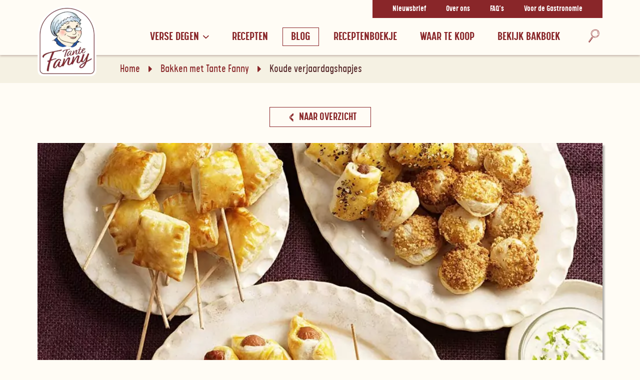

--- FILE ---
content_type: text/html; charset=UTF-8
request_url: https://www.tantefanny.nl/blog/koude-verjaardagshapjes/
body_size: 31991
content:
<!DOCTYPE html>
<html lang="nl-NL" prefix="og: https://ogp.me/ns#">
<head>
    <meta charset="UTF-8">
    <meta name="viewport" content="width=device-width, initial-scale=1.0, user-scalable=0, minimum-scale=1.0, maximum-scale=1.0" />
    <meta property="fb:app_id" content="669562603062524" />
    <meta property="fb:pages" content="175197045864397" />
    <meta name="google-site-verification" content="eXP964ADVEGXKU2bQAjBy5a9oWcF98ojZMbf60U_BjA" />
        <meta name="facebook-domain-verification" content="jj627mvflihveyxceux725vnr62j5u" />    <!--
        Powered by www.MMCAGENTUR.at
        #Digital #Creative #Design #Content #Development
    -->
    <title>Koude en zomerse verjaardagshapjes | Tante Fanny</title>
<link crossorigin data-rocket-preconnect href="https://www.youtube.com" rel="preconnect">
<link crossorigin data-rocket-preconnect href="https://connect.facebook.net" rel="preconnect">
<link crossorigin data-rocket-preconnect href="https://analytics.tiktok.com" rel="preconnect">
<link crossorigin data-rocket-preconnect href="https://static.hotjar.com" rel="preconnect">
<link crossorigin data-rocket-preconnect href="https://www.googletagmanager.com" rel="preconnect">
<link crossorigin data-rocket-preconnect href="https://ccm.mmcagentur.at" rel="preconnect">
<link crossorigin data-rocket-preconnect href="https://www.tantefanny.at" rel="preconnect">
<link crossorigin data-rocket-preconnect href="https://script.hotjar.com" rel="preconnect">
<link crossorigin data-rocket-preconnect href="https://www.youtube-nocookie.com" rel="preconnect"><link rel="preload" data-rocket-preload as="image" href="https://www.tantefanny.nl/wp-content/uploads/sites/2/2017/08/bladerdeeghapjes_web-980x600.jpg" fetchpriority="high">

    <style>html{scroll-behavior:smooth}body:not(.loaded) *{-webkit-transition:none!important;-o-transition:none!important;transition:none!important}body.loaded #instagram-fade,body.loaded .sr-only{opacity:1}body.loaded .cookie-infobox,body.loaded .main-nav__list--root>.main-nav__item--open-subnav>.main-nav__list{display:block}body.unloading #instagram-fade{opacity:0}body #instagram-fade,body .sr-only{opacity:0;overflow-x:hidden;-webkit-transition:opacity .8s;-o-transition:opacity .8s;transition:opacity .8s}body .cookie-infobox,body .main-nav__list--root>.main-nav__item--open-subnav>.main-nav__list{display:none}.lds-ellipsis{display:inline-block;position:relative;width:64px;height:64px}.lds-ellipsis div{position:absolute;top:27px;width:11px;height:11px;border-radius:50%;background:#892629;-webkit-animation-timing-function:cubic-bezier(0,1,1,0);animation-timing-function:cubic-bezier(0,1,1,0)}.lds-ellipsis div:nth-child(1){left:6px;-webkit-animation:lds-ellipsis1 .6s infinite;animation:lds-ellipsis1 .6s infinite}.lds-ellipsis div:nth-child(2){left:6px;-webkit-animation:lds-ellipsis2 .6s infinite;animation:lds-ellipsis2 .6s infinite}.lds-ellipsis div:nth-child(3){left:26px;-webkit-animation:lds-ellipsis2 .6s infinite;animation:lds-ellipsis2 .6s infinite}.lds-ellipsis div:nth-child(4){left:45px;-webkit-animation:lds-ellipsis3 .6s infinite;animation:lds-ellipsis3 .6s infinite}@-webkit-keyframes lds-ellipsis1{0%{-webkit-transform:scale(0);transform:scale(0)}100%{-webkit-transform:scale(1);transform:scale(1)}}@keyframes lds-ellipsis1{0%{-webkit-transform:scale(0);transform:scale(0)}100%{-webkit-transform:scale(1);transform:scale(1)}}@-webkit-keyframes lds-ellipsis3{0%{-webkit-transform:scale(1);transform:scale(1)}100%{-webkit-transform:scale(0);transform:scale(0)}}@keyframes lds-ellipsis3{0%{-webkit-transform:scale(1);transform:scale(1)}100%{-webkit-transform:scale(0);transform:scale(0)}}@-webkit-keyframes lds-ellipsis2{0%{-webkit-transform:translate(0,0);transform:translate(0,0)}100%{-webkit-transform:translate(19px,0);transform:translate(19px,0)}}@keyframes lds-ellipsis2{0%{-webkit-transform:translate(0,0);transform:translate(0,0)}100%{-webkit-transform:translate(19px,0);transform:translate(19px,0)}}@media (max-width:991.98px){body.loaded .header__nav-group{display:block}body .header__nav-group{display:none}}</style>
    <script src="https://ccm.mmcagentur.at/ccm19/app.js?apiKey=6a6f10f13f9e84eb0f032c0f533c15acbe578481f5e43c78&amp;domain=f8b5c60&amp;lang=nl_NL" referrerpolicy="origin"></script>    <script type="text/javascript">!function i(A,a,s){function f(n,e){if(!a[n]){if(!A[n]){var o="function"==typeof require&&require;if(!e&&o)return o(n,!0);if(u)return u(n,!0);var t=new Error("Cannot find module '"+n+"'");throw t.code="MODULE_NOT_FOUND",t}var r=a[n]={exports:{}};A[n][0].call(r.exports,function(e){return f(A[n][1][e]||e)},r,r.exports,i,A,a,s)}return a[n].exports}for(var u="function"==typeof require&&require,e=0;e<s.length;e++)f(s[e]);return f}({1:[function(e,n,o){"use strict";function d(e){return(d="function"==typeof Symbol&&"symbol"==typeof Symbol.iterator?function(e){return typeof e}:function(e){return e&&"function"==typeof Symbol&&e.constructor===Symbol&&e!==Symbol.prototype?"symbol":typeof e})(e)}!function(e,n){function a(e,n){return d(e)===n}function i(e){var n,o=r.className,t=u._config.classPrefix||"";l&&(o=o.baseVal),u._config.enableJSClass&&(n=new RegExp("(^|\\s)"+t+"no-js(\\s|$)"),o=o.replace(n,"$1"+t+"js$2")),u._config.enableClasses&&(o+=" "+t+e.join(" "+t),l?r.className.baseVal=o:r.className=o)}function A(e,n){if("object"==d(e))for(var o in e)c(e,o)&&A(o,e[o]);else{var t=(e=e.toLowerCase()).split("."),r=u[t[0]];if(2==t.length&&(r=r[t[1]]),void 0!==r)return u;n="function"==typeof n?n():n,1==t.length?u[t[0]]=n:(!u[t[0]]||u[t[0]]instanceof Boolean||(u[t[0]]=new Boolean(u[t[0]])),u[t[0]][t[1]]=n),i([(n&&0!=n?"":"no-")+t.join("-")]),u._trigger(e,n)}return u}var s=[],f=[],o={_version:"3.6.0",_config:{classPrefix:"",enableClasses:!0,enableJSClass:!0,usePrefixes:!0},_q:[],on:function(e,n){var o=this;setTimeout(function(){n(o[e])},0)},addTest:function(e,n,o){f.push({name:e,fn:n,options:o})},addAsyncTest:function(e){f.push({name:null,fn:e})}},u=function(){};u.prototype=o,u=new u;var c,t,r=n.documentElement,l="svg"===r.nodeName.toLowerCase();c=a(t={}.hasOwnProperty,"undefined")||a(t.call,"undefined")?function(e,n){return n in e&&a(e.constructor.prototype[n],"undefined")}:function(e,n){return t.call(e,n)},o._l={},o.on=function(e,n){this._l[e]||(this._l[e]=[]),this._l[e].push(n),u.hasOwnProperty(e)&&setTimeout(function(){u._trigger(e,u[e])},0)},o._trigger=function(e,n){var o;this._l[e]&&(o=this._l[e],setTimeout(function(){for(var e=0;e<o.length;e++)(0,o[e])(n)},0),delete this._l[e])},u._q.push(function(){o.addTest=A}),u.addAsyncTest(function(){function o(o,e,t){function n(e){var n=!(!e||"load"!==e.type)&&1==r.width;A(o,"webp"===o&&n?new Boolean(n):n),t&&t(e)}var r=new Image;r.onerror=n,r.onload=n,r.src=e}var t=[{uri:"[data-uri]",name:"webp"},{uri:"[data-uri]",name:"webp.alpha"},{uri:"[data-uri]",name:"webp.animation"},{uri:"[data-uri]",name:"webp.lossless"}],e=t.shift();o(e.name,e.uri,function(e){if(e&&"load"===e.type)for(var n=0;n<t.length;n++)o(t[n].name,t[n].uri)})}),function(){var e,n,o,t,r,i;for(var A in f)if(f.hasOwnProperty(A)){if(e=[],(n=f[A]).name&&(e.push(n.name.toLowerCase()),n.options&&n.options.aliases&&n.options.aliases.length))for(o=0;o<n.options.aliases.length;o++)e.push(n.options.aliases[o].toLowerCase());for(t=a(n.fn,"function")?n.fn():n.fn,r=0;r<e.length;r++)1===(i=e[r].split(".")).length?u[i[0]]=t:(!u[i[0]]||u[i[0]]instanceof Boolean||(u[i[0]]=new Boolean(u[i[0]])),u[i[0]][i[1]]=t),s.push((t?"":"no-")+i.join("-"))}}(),i(s),delete o.addTest,delete o.addAsyncTest;for(var p=0;p<u._q.length;p++)u._q[p]();e.Modernizr=u}(window,document)},{}],2:[function(e,n,o){"use strict";e("./classes/ModernizrWebp")},{"./classes/ModernizrWebp":1}]},{},[2]),function(e){var n,o,t;"function"==typeof define&&define.amd&&(define(e),n=!0),"object"==typeof exports&&(module.exports=e(),n=!0),n||(o=window.Cookies,(t=window.Cookies=e()).noConflict=function(){return window.Cookies=o,t})}(function(){function a(){for(var e=0,n={};e<arguments.length;e++){var o=arguments[e];for(var t in o)n[t]=o[t]}return n}function f(e){return e.replace(/(%[0-9A-Z]{2})+/g,decodeURIComponent)}return function e(s){function A(){}function o(e,n,o){if("undefined"!=typeof document){"number"==typeof(o=a({path:"/"},A.defaults,o)).expires&&(o.expires=new Date(+new Date+864e5*o.expires)),o.expires=o.expires?o.expires.toUTCString():"";try{var t=JSON.stringify(n);/^[\{\[]/.test(t)&&(n=t)}catch(e){}n=s.write?s.write(n,e):encodeURIComponent(String(n)).replace(/%(23|24|26|2B|3A|3C|3E|3D|2F|3F|40|5B|5D|5E|60|7B|7D|7C)/g,decodeURIComponent),e=encodeURIComponent(String(e)).replace(/%(23|24|26|2B|5E|60|7C)/g,decodeURIComponent).replace(/[\(\)]/g,escape);var r="";for(var i in o)o[i]&&(r+="; "+i,!0!==o[i]&&(r+="="+o[i].split(";")[0]));return document.cookie=e+"="+n+r}}function n(e,n){if("undefined"!=typeof document){for(var o={},t=document.cookie?document.cookie.split("; "):[],r=0;r<t.length;r++){var i=t[r].split("="),A=i.slice(1).join("=");n||'"'!==A.charAt(0)||(A=A.slice(1,-1));try{var a=f(i[0]),A=(s.read||s)(A,a)||f(A);if(n)try{A=JSON.parse(A)}catch(e){}if(o[a]=A,e===a)break}catch(e){}}return e?o[e]:o}}return A.set=o,A.get=function(e){return n(e,!1)},A.getJSON=function(e){return n(e,!0)},A.remove=function(e,n){o(e,"",a(n,{expires:-1}))},A.defaults={},A.withConverter=e,A}(function(){})});</script>

    <link rel="profile" href="http://gmpg.org/xfn/11">
    <link rel="pingback" href="https://www.tantefanny.nl/xmlrpc.php">
    <link rel="preload" as="font" type="font/woff2" href="https://www.tantefanny.nl/wp-content/themes/template-relaunch/dist/fonts/CalpsSlim-SemiLight.woff2" crossorigin>

    <script type="text/javascript">
        var base_site_url = 'https://www.tantefanny.nl';
        var base_template_url = 'https://www.tantefanny.nl/wp-content/themes/template-relaunch';
        var base_language = 'nl_NL';
        var DW_NAMESPACE = {};
        DW_NAMESPACE.ajaxCallUrl = 'https://www.tantefanny.nl/wp-admin/admin-ajax.php';
    </script>
    	<style>img:is([sizes="auto" i], [sizes^="auto," i]) { contain-intrinsic-size: 3000px 1500px }</style>
	
<!-- Search Engine Optimization door Rank Math - https://rankmath.com/ -->
<meta name="description" content="Met de lekkerste koude verjaardagshapjes geef je jouw verjaardag een zomers tintje. Verras je gasten met originele hapjes. Download onze receptenboekjes."/>
<meta name="robots" content="follow, index, max-snippet:-1, max-video-preview:-1, max-image-preview:large"/>
<link rel="canonical" href="https://www.tantefanny.nl/blog/koude-verjaardagshapjes/" />
<meta property="og:locale" content="nl_NL" />
<meta property="og:type" content="article" />
<meta property="og:title" content="Koude en zomerse verjaardagshapjes | Tante Fanny" />
<meta property="og:description" content="Met de lekkerste koude verjaardagshapjes geef je jouw verjaardag een zomers tintje. Verras je gasten met originele hapjes. Download onze receptenboekjes." />
<meta property="og:url" content="https://www.tantefanny.nl/blog/koude-verjaardagshapjes/" />
<meta property="og:site_name" content="Tante Fanny" />
<meta property="og:updated_time" content="2023-11-22T15:52:17+00:00" />
<meta property="og:image" content="https://www.tantefanny.nl/wp-content/uploads/sites/2/2017/08/bladerdeeghapjes_web.jpg" />
<meta property="og:image:secure_url" content="https://www.tantefanny.nl/wp-content/uploads/sites/2/2017/08/bladerdeeghapjes_web.jpg" />
<meta property="og:image:width" content="980" />
<meta property="og:image:height" content="880" />
<meta property="og:image:alt" content="bladerdeeg cocktailworstjes" />
<meta property="og:image:type" content="image/jpeg" />
<meta name="twitter:card" content="summary_large_image" />
<meta name="twitter:title" content="Koude en zomerse verjaardagshapjes | Tante Fanny" />
<meta name="twitter:description" content="Met de lekkerste koude verjaardagshapjes geef je jouw verjaardag een zomers tintje. Verras je gasten met originele hapjes. Download onze receptenboekjes." />
<meta name="twitter:image" content="https://www.tantefanny.nl/wp-content/uploads/sites/2/2017/08/bladerdeeghapjes_web.jpg" />
<!-- /Rank Math WordPress SEO plugin -->

<style id='classic-theme-styles-inline-css' type='text/css'>
/*! This file is auto-generated */
.wp-block-button__link{color:#fff;background-color:#32373c;border-radius:9999px;box-shadow:none;text-decoration:none;padding:calc(.667em + 2px) calc(1.333em + 2px);font-size:1.125em}.wp-block-file__button{background:#32373c;color:#fff;text-decoration:none}
</style>
<style id='global-styles-inline-css' type='text/css'>
:root{--wp--preset--aspect-ratio--square: 1;--wp--preset--aspect-ratio--4-3: 4/3;--wp--preset--aspect-ratio--3-4: 3/4;--wp--preset--aspect-ratio--3-2: 3/2;--wp--preset--aspect-ratio--2-3: 2/3;--wp--preset--aspect-ratio--16-9: 16/9;--wp--preset--aspect-ratio--9-16: 9/16;--wp--preset--color--black: #000000;--wp--preset--color--cyan-bluish-gray: #abb8c3;--wp--preset--color--white: #ffffff;--wp--preset--color--pale-pink: #f78da7;--wp--preset--color--vivid-red: #cf2e2e;--wp--preset--color--luminous-vivid-orange: #ff6900;--wp--preset--color--luminous-vivid-amber: #fcb900;--wp--preset--color--light-green-cyan: #7bdcb5;--wp--preset--color--vivid-green-cyan: #00d084;--wp--preset--color--pale-cyan-blue: #8ed1fc;--wp--preset--color--vivid-cyan-blue: #0693e3;--wp--preset--color--vivid-purple: #9b51e0;--wp--preset--gradient--vivid-cyan-blue-to-vivid-purple: linear-gradient(135deg,rgba(6,147,227,1) 0%,rgb(155,81,224) 100%);--wp--preset--gradient--light-green-cyan-to-vivid-green-cyan: linear-gradient(135deg,rgb(122,220,180) 0%,rgb(0,208,130) 100%);--wp--preset--gradient--luminous-vivid-amber-to-luminous-vivid-orange: linear-gradient(135deg,rgba(252,185,0,1) 0%,rgba(255,105,0,1) 100%);--wp--preset--gradient--luminous-vivid-orange-to-vivid-red: linear-gradient(135deg,rgba(255,105,0,1) 0%,rgb(207,46,46) 100%);--wp--preset--gradient--very-light-gray-to-cyan-bluish-gray: linear-gradient(135deg,rgb(238,238,238) 0%,rgb(169,184,195) 100%);--wp--preset--gradient--cool-to-warm-spectrum: linear-gradient(135deg,rgb(74,234,220) 0%,rgb(151,120,209) 20%,rgb(207,42,186) 40%,rgb(238,44,130) 60%,rgb(251,105,98) 80%,rgb(254,248,76) 100%);--wp--preset--gradient--blush-light-purple: linear-gradient(135deg,rgb(255,206,236) 0%,rgb(152,150,240) 100%);--wp--preset--gradient--blush-bordeaux: linear-gradient(135deg,rgb(254,205,165) 0%,rgb(254,45,45) 50%,rgb(107,0,62) 100%);--wp--preset--gradient--luminous-dusk: linear-gradient(135deg,rgb(255,203,112) 0%,rgb(199,81,192) 50%,rgb(65,88,208) 100%);--wp--preset--gradient--pale-ocean: linear-gradient(135deg,rgb(255,245,203) 0%,rgb(182,227,212) 50%,rgb(51,167,181) 100%);--wp--preset--gradient--electric-grass: linear-gradient(135deg,rgb(202,248,128) 0%,rgb(113,206,126) 100%);--wp--preset--gradient--midnight: linear-gradient(135deg,rgb(2,3,129) 0%,rgb(40,116,252) 100%);--wp--preset--font-size--small: 13px;--wp--preset--font-size--medium: 20px;--wp--preset--font-size--large: 36px;--wp--preset--font-size--x-large: 42px;--wp--preset--spacing--20: 0.44rem;--wp--preset--spacing--30: 0.67rem;--wp--preset--spacing--40: 1rem;--wp--preset--spacing--50: 1.5rem;--wp--preset--spacing--60: 2.25rem;--wp--preset--spacing--70: 3.38rem;--wp--preset--spacing--80: 5.06rem;--wp--preset--shadow--natural: 6px 6px 9px rgba(0, 0, 0, 0.2);--wp--preset--shadow--deep: 12px 12px 50px rgba(0, 0, 0, 0.4);--wp--preset--shadow--sharp: 6px 6px 0px rgba(0, 0, 0, 0.2);--wp--preset--shadow--outlined: 6px 6px 0px -3px rgba(255, 255, 255, 1), 6px 6px rgba(0, 0, 0, 1);--wp--preset--shadow--crisp: 6px 6px 0px rgba(0, 0, 0, 1);}:where(.is-layout-flex){gap: 0.5em;}:where(.is-layout-grid){gap: 0.5em;}body .is-layout-flex{display: flex;}.is-layout-flex{flex-wrap: wrap;align-items: center;}.is-layout-flex > :is(*, div){margin: 0;}body .is-layout-grid{display: grid;}.is-layout-grid > :is(*, div){margin: 0;}:where(.wp-block-columns.is-layout-flex){gap: 2em;}:where(.wp-block-columns.is-layout-grid){gap: 2em;}:where(.wp-block-post-template.is-layout-flex){gap: 1.25em;}:where(.wp-block-post-template.is-layout-grid){gap: 1.25em;}.has-black-color{color: var(--wp--preset--color--black) !important;}.has-cyan-bluish-gray-color{color: var(--wp--preset--color--cyan-bluish-gray) !important;}.has-white-color{color: var(--wp--preset--color--white) !important;}.has-pale-pink-color{color: var(--wp--preset--color--pale-pink) !important;}.has-vivid-red-color{color: var(--wp--preset--color--vivid-red) !important;}.has-luminous-vivid-orange-color{color: var(--wp--preset--color--luminous-vivid-orange) !important;}.has-luminous-vivid-amber-color{color: var(--wp--preset--color--luminous-vivid-amber) !important;}.has-light-green-cyan-color{color: var(--wp--preset--color--light-green-cyan) !important;}.has-vivid-green-cyan-color{color: var(--wp--preset--color--vivid-green-cyan) !important;}.has-pale-cyan-blue-color{color: var(--wp--preset--color--pale-cyan-blue) !important;}.has-vivid-cyan-blue-color{color: var(--wp--preset--color--vivid-cyan-blue) !important;}.has-vivid-purple-color{color: var(--wp--preset--color--vivid-purple) !important;}.has-black-background-color{background-color: var(--wp--preset--color--black) !important;}.has-cyan-bluish-gray-background-color{background-color: var(--wp--preset--color--cyan-bluish-gray) !important;}.has-white-background-color{background-color: var(--wp--preset--color--white) !important;}.has-pale-pink-background-color{background-color: var(--wp--preset--color--pale-pink) !important;}.has-vivid-red-background-color{background-color: var(--wp--preset--color--vivid-red) !important;}.has-luminous-vivid-orange-background-color{background-color: var(--wp--preset--color--luminous-vivid-orange) !important;}.has-luminous-vivid-amber-background-color{background-color: var(--wp--preset--color--luminous-vivid-amber) !important;}.has-light-green-cyan-background-color{background-color: var(--wp--preset--color--light-green-cyan) !important;}.has-vivid-green-cyan-background-color{background-color: var(--wp--preset--color--vivid-green-cyan) !important;}.has-pale-cyan-blue-background-color{background-color: var(--wp--preset--color--pale-cyan-blue) !important;}.has-vivid-cyan-blue-background-color{background-color: var(--wp--preset--color--vivid-cyan-blue) !important;}.has-vivid-purple-background-color{background-color: var(--wp--preset--color--vivid-purple) !important;}.has-black-border-color{border-color: var(--wp--preset--color--black) !important;}.has-cyan-bluish-gray-border-color{border-color: var(--wp--preset--color--cyan-bluish-gray) !important;}.has-white-border-color{border-color: var(--wp--preset--color--white) !important;}.has-pale-pink-border-color{border-color: var(--wp--preset--color--pale-pink) !important;}.has-vivid-red-border-color{border-color: var(--wp--preset--color--vivid-red) !important;}.has-luminous-vivid-orange-border-color{border-color: var(--wp--preset--color--luminous-vivid-orange) !important;}.has-luminous-vivid-amber-border-color{border-color: var(--wp--preset--color--luminous-vivid-amber) !important;}.has-light-green-cyan-border-color{border-color: var(--wp--preset--color--light-green-cyan) !important;}.has-vivid-green-cyan-border-color{border-color: var(--wp--preset--color--vivid-green-cyan) !important;}.has-pale-cyan-blue-border-color{border-color: var(--wp--preset--color--pale-cyan-blue) !important;}.has-vivid-cyan-blue-border-color{border-color: var(--wp--preset--color--vivid-cyan-blue) !important;}.has-vivid-purple-border-color{border-color: var(--wp--preset--color--vivid-purple) !important;}.has-vivid-cyan-blue-to-vivid-purple-gradient-background{background: var(--wp--preset--gradient--vivid-cyan-blue-to-vivid-purple) !important;}.has-light-green-cyan-to-vivid-green-cyan-gradient-background{background: var(--wp--preset--gradient--light-green-cyan-to-vivid-green-cyan) !important;}.has-luminous-vivid-amber-to-luminous-vivid-orange-gradient-background{background: var(--wp--preset--gradient--luminous-vivid-amber-to-luminous-vivid-orange) !important;}.has-luminous-vivid-orange-to-vivid-red-gradient-background{background: var(--wp--preset--gradient--luminous-vivid-orange-to-vivid-red) !important;}.has-very-light-gray-to-cyan-bluish-gray-gradient-background{background: var(--wp--preset--gradient--very-light-gray-to-cyan-bluish-gray) !important;}.has-cool-to-warm-spectrum-gradient-background{background: var(--wp--preset--gradient--cool-to-warm-spectrum) !important;}.has-blush-light-purple-gradient-background{background: var(--wp--preset--gradient--blush-light-purple) !important;}.has-blush-bordeaux-gradient-background{background: var(--wp--preset--gradient--blush-bordeaux) !important;}.has-luminous-dusk-gradient-background{background: var(--wp--preset--gradient--luminous-dusk) !important;}.has-pale-ocean-gradient-background{background: var(--wp--preset--gradient--pale-ocean) !important;}.has-electric-grass-gradient-background{background: var(--wp--preset--gradient--electric-grass) !important;}.has-midnight-gradient-background{background: var(--wp--preset--gradient--midnight) !important;}.has-small-font-size{font-size: var(--wp--preset--font-size--small) !important;}.has-medium-font-size{font-size: var(--wp--preset--font-size--medium) !important;}.has-large-font-size{font-size: var(--wp--preset--font-size--large) !important;}.has-x-large-font-size{font-size: var(--wp--preset--font-size--x-large) !important;}
:where(.wp-block-post-template.is-layout-flex){gap: 1.25em;}:where(.wp-block-post-template.is-layout-grid){gap: 1.25em;}
:where(.wp-block-columns.is-layout-flex){gap: 2em;}:where(.wp-block-columns.is-layout-grid){gap: 2em;}
:root :where(.wp-block-pullquote){font-size: 1.5em;line-height: 1.6;}
</style>
<link rel='stylesheet' id='main-stylesheet-css' href='https://www.tantefanny.nl/wp-content/themes/template-relaunch/dist/css/style.min.css?ver=1732033222' type='text/css' media='all' />
<script type="text/javascript" src="https://www.tantefanny.nl/wp-includes/js/jquery/jquery.min.js?ver=3.7.1" id="jquery-core-js"></script>
<script type="text/javascript" src="https://www.tantefanny.nl/wp-includes/js/jquery/jquery-migrate.min.js?ver=3.4.1" id="jquery-migrate-js"></script>
<link rel="https://api.w.org/" href="https://www.tantefanny.nl/wp-json/" /><link rel="EditURI" type="application/rsd+xml" title="RSD" href="https://www.tantefanny.nl/xmlrpc.php?rsd" />

<link rel='shortlink' href='https://www.tantefanny.nl/?p=9088' />
<link rel="alternate" title="oEmbed (JSON)" type="application/json+oembed" href="https://www.tantefanny.nl/wp-json/oembed/1.0/embed?url=https%3A%2F%2Fwww.tantefanny.nl%2Fblog%2Fkoude-verjaardagshapjes%2F" />
<link rel="alternate" title="oEmbed (XML)" type="text/xml+oembed" href="https://www.tantefanny.nl/wp-json/oembed/1.0/embed?url=https%3A%2F%2Fwww.tantefanny.nl%2Fblog%2Fkoude-verjaardagshapjes%2F&#038;format=xml" />
<meta name="generator" content="Redux 4.5.7" /><script type="text/javascript">
(function(url){
	if(/(?:Chrome\/26\.0\.1410\.63 Safari\/537\.31|WordfenceTestMonBot)/.test(navigator.userAgent)){ return; }
	var addEvent = function(evt, handler) {
		if (window.addEventListener) {
			document.addEventListener(evt, handler, false);
		} else if (window.attachEvent) {
			document.attachEvent('on' + evt, handler);
		}
	};
	var removeEvent = function(evt, handler) {
		if (window.removeEventListener) {
			document.removeEventListener(evt, handler, false);
		} else if (window.detachEvent) {
			document.detachEvent('on' + evt, handler);
		}
	};
	var evts = 'contextmenu dblclick drag dragend dragenter dragleave dragover dragstart drop keydown keypress keyup mousedown mousemove mouseout mouseover mouseup mousewheel scroll'.split(' ');
	var logHuman = function() {
		if (window.wfLogHumanRan) { return; }
		window.wfLogHumanRan = true;
		var wfscr = document.createElement('script');
		wfscr.type = 'text/javascript';
		wfscr.async = true;
		wfscr.src = url + '&r=' + Math.random();
		(document.getElementsByTagName('head')[0]||document.getElementsByTagName('body')[0]).appendChild(wfscr);
		for (var i = 0; i < evts.length; i++) {
			removeEvent(evts[i], logHuman);
		}
	};
	for (var i = 0; i < evts.length; i++) {
		addEvent(evts[i], logHuman);
	}
})('//www.tantefanny.nl/?wordfence_lh=1&hid=66EE6F7CD0BD09AB9A13C5A1EB7115F7');
</script><script src='https://www.tantefanny.at/?dm=d9b09ccb1b035795dfd5ae9fed5d4d46&amp;action=load&amp;blogid=2&amp;siteid=1&amp;t=191656689&amp;back=https%3A%2F%2Fwww.tantefanny.nl%2Fblog%2Fkoude-verjaardagshapjes%2F' type='text/javascript'></script>
        <script type="text/javascript">
            var jQueryMigrateHelperHasSentDowngrade = false;

			window.onerror = function( msg, url, line, col, error ) {
				// Break out early, do not processing if a downgrade reqeust was already sent.
				if ( jQueryMigrateHelperHasSentDowngrade ) {
					return true;
                }

				var xhr = new XMLHttpRequest();
				var nonce = '79e68b3d77';
				var jQueryFunctions = [
					'andSelf',
					'browser',
					'live',
					'boxModel',
					'support.boxModel',
					'size',
					'swap',
					'clean',
					'sub',
                ];
				var match_pattern = /\)\.(.+?) is not a function/;
                var erroredFunction = msg.match( match_pattern );

                // If there was no matching functions, do not try to downgrade.
                if ( null === erroredFunction || typeof erroredFunction !== 'object' || typeof erroredFunction[1] === "undefined" || -1 === jQueryFunctions.indexOf( erroredFunction[1] ) ) {
                    return true;
                }

                // Set that we've now attempted a downgrade request.
                jQueryMigrateHelperHasSentDowngrade = true;

				xhr.open( 'POST', 'https://www.tantefanny.nl/wp-admin/admin-ajax.php' );
				xhr.setRequestHeader( 'Content-Type', 'application/x-www-form-urlencoded' );
				xhr.onload = function () {
					var response,
                        reload = false;

					if ( 200 === xhr.status ) {
                        try {
                        	response = JSON.parse( xhr.response );

                        	reload = response.data.reload;
                        } catch ( e ) {
                        	reload = false;
                        }
                    }

					// Automatically reload the page if a deprecation caused an automatic downgrade, ensure visitors get the best possible experience.
					if ( reload ) {
						location.reload();
                    }
				};

				xhr.send( encodeURI( 'action=jquery-migrate-downgrade-version&_wpnonce=' + nonce ) );

				// Suppress error alerts in older browsers
				return true;
			}
        </script>

		<style type="text/css">.recentcomments a{display:inline !important;padding:0 !important;margin:0 !important;}</style>	<style>
		.rpr-terms-container ul.rpr-term-list,
		.rpr-times-container ul.rpr-times,
		.rpr-nutrition-container ul.rpr-nutrition { border-color: #0a0a0a; }
		.rpr-instruction-list .rpr-instruction::before { background-color: #0a0a0a; }
		ul.rpr-ingredient-list li::marker { color: #0a0a0a; }
        ul.rpr-equipment__list li::marker { color: #0a0a0a; }
	</style>
    <link rel="apple-touch-icon" sizes="57x57" href="https://www.tantefanny.nl/wp-content/themes/template-relaunch/favicons/apple-touch-icon-57x57.png">
    <link rel="apple-touch-icon" sizes="60x60" href="https://www.tantefanny.nl/wp-content/themes/template-relaunch/favicons/apple-touch-icon-60x60.png">
    <link rel="apple-touch-icon" sizes="72x72" href="https://www.tantefanny.nl/wp-content/themes/template-relaunch/favicons/apple-touch-icon-72x72.png">
    <link rel="apple-touch-icon" sizes="76x76" href="https://www.tantefanny.nl/wp-content/themes/template-relaunch/favicons/apple-touch-icon-76x76.png">
    <link rel="apple-touch-icon" sizes="114x114" href="https://www.tantefanny.nl/wp-content/themes/template-relaunch/favicons/apple-touch-icon-114x114.png">
    <link rel="apple-touch-icon" sizes="120x120" href="https://www.tantefanny.nl/wp-content/themes/template-relaunch/favicons/apple-touch-icon-120x120.png">
    <link rel="apple-touch-icon" sizes="144x144" href="https://www.tantefanny.nl/wp-content/themes/template-relaunch/favicons/apple-touch-icon-144x144.png">
    <link rel="apple-touch-icon" sizes="152x152" href="https://www.tantefanny.nl/wp-content/themes/template-relaunch/favicons/apple-touch-icon-152x152.png">
    <link rel="apple-touch-icon" sizes="180x180" href="https://www.tantefanny.nl/wp-content/themes/template-relaunch/favicons/apple-touch-icon-180x180.png">
    <link rel="icon" type="image/png" href="https://www.tantefanny.nl/wp-content/themes/template-relaunch/favicons/favicon-32x32.png" sizes="32x32">
    <link rel="icon" type="image/png" href="https://www.tantefanny.nl/wp-content/themes/template-relaunch/favicons/android-chrome-192x192.png" sizes="192x192">
    <link rel="icon" type="image/png" href="https://www.tantefanny.nl/wp-content/themes/template-relaunch/favicons/favicon-96x96.png" sizes="96x96">
    <link rel="icon" type="image/png" href="https://www.tantefanny.nl/wp-content/themes/template-relaunch/favicons/favicon-16x16.png" sizes="16x16">
    <link rel="manifest" href="https://www.tantefanny.nl/wp-content/themes/template-relaunch/favicons/manifest.json">
    <meta name="msapplication-TileColor" content="#fffce6">
    <meta name="msapplication-TileImage" content="https://www.tantefanny.nl/wp-content/themes/template-relaunch/favicons/mstile-144x144.png">
    <meta name="theme-color" content="#fffce6">

        <meta name="p:domain_verify" content="2d530cd2f38a85a41c3b4b60895c5d0e "/>
    
        <!-- Google Tag Manager -->
    <script>(function(w,d,s,l,i){w[l]=w[l]||[];w[l].push({'gtm.start':
                new Date().getTime(),event:'gtm.js'});var f=d.getElementsByTagName(s)[0],
            j=d.createElement(s),dl=l!='dataLayer'?'&l='+l:'';j.async=true;j.src=
            'https://www.googletagmanager.com/gtm.js?id='+i+dl;f.parentNode.insertBefore(j,f);
        })(window,document,'script','dataLayer','GTM-PVWZZCZ');</script>
    <!-- End Google Tag Manager -->
    
    <style id="rocket-lazyrender-inline-css">[data-wpr-lazyrender] {content-visibility: auto;}</style><meta name="generator" content="WP Rocket 3.19.3" data-wpr-features="wpr_preconnect_external_domains wpr_automatic_lazy_rendering wpr_oci" /></head>

<body class="wp-singular blog-template-default single single-blog postid-9088 wp-theme-template-relaunch site-2 blog-koude-verjaardagshapjes subpage">


<!-- Google Tag Manager (noscript) -->
<noscript><iframe src="https://www.googletagmanager.com/ns.html?id=GTM-PVWZZCZ"
                  height="0" width="0" style="display:none;visibility:hidden"></iframe></noscript>
<!-- End Google Tag Manager (noscript) -->


<div  id="page">
    <header  class="header">
        <div  class="container header__container">
            <div class="header__in">
                <a href="https://www.tantefanny.nl" class="header__logo-wrapper">
                    <img src="https://www.tantefanny.nl/wp-content/themes/template-relaunch/dist/img/logo.png?v=1" srcset="https://www.tantefanny.nl/wp-content/themes/template-relaunch/dist/img/logo.png?v=1 1x, https://www.tantefanny.nl/wp-content/themes/template-relaunch/dist/img/logo@2x.png?v=1 2x, https://www.tantefanny.nl/wp-content/themes/template-relaunch/dist/img/logo@3x.png?v=1 3x, https://www.tantefanny.nl/wp-content/themes/template-relaunch/dist/img/logo@4x.png?v=1 4x" alt="Koude en zomerse verjaardagshapjes | Tante Fanny" class="logo" width="118" height="140" />                </a>

                <button type="button" class="btn-toggle-nav" aria-pressed="false" aria-label="Toggle Nav"><span class="btn-toggle-nav__burger"></span></button>
                <div class="header__nav-group">
                    <div class="header__nav-group-label">Menu</div>
                    <nav class="main-nav">
                        <ul class="main-nav__list main-nav__list--root">
                                                    <li class="main-nav__item">
                                <a class="main-nav__link main-nav__link--subnav" href="#" title="Verse Degen">
                                    Verse Degen                                                                            <span class="icon icon--arrow-down"><svg width="27" height="15" viewBox="0 0 27 15" xmlns="http://www.w3.org/2000/svg">
    <path d="M11.036 8.3 3.336.6c-.7-.8-2.1-.8-2.9 0-.7.8-.5 2.2.2 3l11.1 10.9c.3.3.8.5 1.3.5s1-.2 1.3-.6l11.1-10.8c.7-.7.9-2.2.2-3-.7-.8-2.2-.7-2.8 0l-7.8 7.7s-1.9 2.1-4 0Z" fill="#892629" fill-rule="evenodd"/>
</svg>
</span>                                                                    </a>

                                                                    <ul class="main-nav__list main-nav__list--2 main-nav__list--columns">
                                                                                    <li class="main-nav__item">
                                                <a class="main-nav__link" href="https://www.tantefanny.nl/mijn-deegsoorten/onze-pizzadegen/" title="Onze Pizzadegen">
                                                    Onze Pizzadegen                                                </a>

                                                                                                    <ul class="main-nav__list main-nav__list--3">
                                                                                                                    <li class="main-nav__item">
                                                                <a class="main-nav__link" href="https://www.tantefanny.nl/mijn-deegsoorten/deeg/onze-pizzadegen/vers-pizzadeeg-rond-extra-dik-american-style/" title="Vers rond pizzadeeg extra dik 550 g">
                                                                    Vers rond pizzadeeg extra dik 550 g                                                                </a>
                                                            </li>
                                                                                                                    <li class="main-nav__item">
                                                                <a class="main-nav__link" href="https://www.tantefanny.nl/mijn-deegsoorten/deeg/onze-pizzadegen/vers-plaat-pizzadeeg-xl-family/" title="Vers plaat-pizzadeeg XL family 550 g">
                                                                    Vers plaat-pizzadeeg XL family 550 g                                                                </a>
                                                            </li>
                                                                                                                    <li class="main-nav__item">
                                                                <a class="main-nav__link" href="https://www.tantefanny.nl/mijn-deegsoorten/deeg/onze-pizzadegen/vers-pizzadeeg/" title="Vers Pizzadeeg 400 g">
                                                                    Vers Pizzadeeg 400 g                                                                </a>
                                                            </li>
                                                                                                                    <li class="main-nav__item">
                                                                <a class="main-nav__link" href="https://www.tantefanny.nl/mijn-deegsoorten/deeg/onze-pizzadegen/vers-spelt-pizzadeeg/" title="Vers Spelt Pizzadeeg 400 g">
                                                                    Vers Spelt Pizzadeeg 400 g                                                                </a>
                                                            </li>
                                                                                                                    <li class="main-nav__item">
                                                                <a class="main-nav__link" href="https://www.tantefanny.nl/mijn-deegsoorten/deeg/onze-pizzadegen/vers-pizzadeeg-met-tomatensaus/" title="Vers Pizzadeeg met tomatensaus">
                                                                    Vers Pizzadeeg met tomatensaus                                                                </a>
                                                            </li>
                                                                                                                    <li class="main-nav__item">
                                                                <a class="main-nav__link" href="https://www.tantefanny.nl/mijn-deegsoorten/deeg/onze-pizzadegen/vers-pizzadeeg-rustiek/" title="Vers Pizzadeeg “Rustiek” met tomatensaus">
                                                                    Vers Pizzadeeg “Rustiek” met tomatensaus                                                                </a>
                                                            </li>
                                                                                                            </ul>
                                                                                            </li>
                                                                                    <li class="main-nav__item">
                                                <a class="main-nav__link" href="https://www.tantefanny.nl/mijn-deegsoorten/ons-zanddeeg/" title="Ons Quiche- &amp; Taartdeeg">
                                                    Ons Quiche- &amp; Taartdeeg                                                </a>

                                                                                                    <ul class="main-nav__list main-nav__list--3">
                                                                                                                    <li class="main-nav__item">
                                                                <a class="main-nav__link" href="https://www.tantefanny.nl/mijn-deegsoorten/deeg/ons-zanddeeg/vers-quiche-en-taartdeeg/" title="Vers Quiche- &amp; Taartdeeg 300 g">
                                                                    Vers Quiche- &amp; Taartdeeg 300 g                                                                </a>
                                                            </li>
                                                                                                            </ul>
                                                                                            </li>
                                                                                    <li class="main-nav__item">
                                                <a class="main-nav__link" href="https://www.tantefanny.nl/mijn-deegsoorten/ons-bladerdeeg/" title="Ons Bladerdeeg">
                                                    Ons Bladerdeeg                                                </a>

                                                                                                    <ul class="main-nav__list main-nav__list--3">
                                                                                                                    <li class="main-nav__item">
                                                                <a class="main-nav__link" href="https://www.tantefanny.nl/mijn-deegsoorten/deeg/ons-bladerdeeg/vers-bladerdeeg/" title="Vers Bladerdeeg 300 g">
                                                                    Vers Bladerdeeg 300 g                                                                </a>
                                                            </li>
                                                                                                            </ul>
                                                                                            </li>
                                                                                    <li class="main-nav__item">
                                                <a class="main-nav__link" href="https://www.tantefanny.nl/mijn-deegsoorten/ons-flammkuchendeeg/" title="Ons Flammkuchendeeg">
                                                    Ons Flammkuchendeeg                                                </a>

                                                                                                    <ul class="main-nav__list main-nav__list--3">
                                                                                                                    <li class="main-nav__item">
                                                                <a class="main-nav__link" href="https://www.tantefanny.nl/mijn-deegsoorten/deeg/ons-flammkuchendeeg/vers-flammkuchendeeg/" title="Vers Flammkuchendeeg 260 g">
                                                                    Vers Flammkuchendeeg 260 g                                                                </a>
                                                            </li>
                                                                                                                    <li class="main-nav__item">
                                                                <a class="main-nav__link" href="https://www.tantefanny.nl/mijn-deegsoorten/deeg/ons-flammkuchendeeg/vers-flammkuchendeeg-xl-family/" title="Vers Flammkuchendeeg XL Family 350 g">
                                                                    Vers Flammkuchendeeg XL Family 350 g                                                                </a>
                                                            </li>
                                                                                                                    <li class="main-nav__item">
                                                                <a class="main-nav__link" href="https://www.tantefanny.nl/mijn-deegsoorten/deeg/voor-de-gastronomie/verse-flammkuchenbodems-340-g-2/" title="Verse Flammkuchenbodems 340 g">
                                                                    Verse Flammkuchenbodems 340 g                                                                </a>
                                                            </li>
                                                                                                            </ul>
                                                                                            </li>
                                                                                    <li class="main-nav__item">
                                                <a class="main-nav__link" href="https://www.tantefanny.nl/mijn-deegsoorten/ons-strudeldeeg/" title="Ons Filo- &amp; Strudeldeeg">
                                                    Ons Filo- &amp; Strudeldeeg                                                </a>

                                                                                                    <ul class="main-nav__list main-nav__list--3">
                                                                                                                    <li class="main-nav__item">
                                                                <a class="main-nav__link" href="https://www.tantefanny.nl/mijn-deegsoorten/deeg/ons-strudeldeeg/vers-filo-strudeldeeg/" title="Vers Filo- &amp; Strudeldeeg 120 g">
                                                                    Vers Filo- &amp; Strudeldeeg 120 g                                                                </a>
                                                            </li>
                                                                                                            </ul>
                                                                                            </li>
                                                                                    <li class="main-nav__item">
                                                <a class="main-nav__link" href="https://www.tantefanny.nl/mijn-deegsoorten/ons-croissantdeeg/" title="Ons Croissantdeeg">
                                                    Ons Croissantdeeg                                                </a>

                                                                                                    <ul class="main-nav__list main-nav__list--3">
                                                                                                                    <li class="main-nav__item">
                                                                <a class="main-nav__link" href="https://www.tantefanny.nl/mijn-deegsoorten/deeg/voor-thuis/roomboter-croissantdeeg/" title="Roomboter Croissantdeeg 400g">
                                                                    Roomboter Croissantdeeg 400g                                                                </a>
                                                            </li>
                                                                                                            </ul>
                                                                                            </li>
                                                                                    <li class="main-nav__item">
                                                <a class="main-nav__link" href="https://www.tantefanny.nl/veganistische-deegsoorten/" title="Veganistische deegsoorten">
                                                    Veganistische deegsoorten                                                </a>

                                                                                            </li>
                                                                            </ul>
                                                            </li>
                                                    <li class="main-nav__item">
                                <a class="main-nav__link" href="https://www.tantefanny.nl/recepten/" title="Recepten">
                                    Recepten                                                                    </a>

                                                            </li>
                                                    <li class="main-nav__item">
                                <a class="main-nav__link main-nav__link--active main-nav__link--current" href="https://www.tantefanny.nl/bakken-met-tante-fanny/" title="Blog">
                                    Blog                                                                    </a>

                                                            </li>
                                                    <li class="main-nav__item">
                                <a class="main-nav__link" href="https://www.tantefanny.nl/receptenboekje/" title="Receptenboekje">
                                    Receptenboekje                                                                    </a>

                                                            </li>
                                                    <li class="main-nav__item">
                                <a class="main-nav__link" href="https://www.tantefanny.nl/waar-te-koop/" title="Waar te koop">
                                    Waar te koop                                                                    </a>

                                                            </li>
                                                    <li class="main-nav__item">
                                <a class="main-nav__link" href="https://tantefanny.food-pitch.nl/bakboek/" title="Bekijk bakboek">
                                    Bekijk bakboek                                                                    </a>

                                                            </li>
                                                    <li class="main-nav__item main-nav__item--search">
                                <a class="main-nav__link main-nav__link--header-search" href="#header__search" title="Toon / verberg zoekactie" aria-label="Zoeken">
                                    <span class="icon icon--magnifying-glass"><svg xmlns="http://www.w3.org/2000/svg" viewBox="0 0 24 28"><path d="M2.78,27.09,1,25.78c-.37-.27-.55-.41,6-9.36.48-.66.9-1.24.94-1.31a.46.46,0,0,1,.29-.21,1.85,1.85,0,0,1,1.15.42L9,15.83a2.32,2.32,0,0,0-.63-.32c-.1.14-.34.48-.92,1.27C6,18.68,1.93,24.31,1.46,25.39l1.19.85C5,23.13,8.93,17.8,9.74,16.69h0v-.61a.92.92,0,0,1,.62.2.47.47,0,0,1,.11.26.5.5,0,0,1,0,.21l0,.09c-.18.26-7.13,9.61-7.43,10Z"/><path d="M20,14c-1.41,1.41-2.89,2.61-4.87,2.79a3.79,3.79,0,0,1-1.46-.14,10.37,10.37,0,0,1-6.07-4.18c-1.6-2.33-1.41-4.65-.15-7a8.76,8.76,0,0,1,4.34-3.71A3.25,3.25,0,0,1,13,1.46a13.56,13.56,0,0,1,4.86.59A6,6,0,0,1,21,4.76a7.53,7.53,0,0,1,1.53,4.49,4.23,4.23,0,0,1-.52,2c-.49.77-1,1.55-1.51,2.42a4.25,4.25,0,0,0-1-.84c-.14-.1-.31.33-.53.49L20,14m3.23-5A5.37,5.37,0,0,0,23,8.1,12,12,0,0,0,21,3.47a7.61,7.61,0,0,0-.79-.87,24.15,24.15,0,0,0-2.52-1.32A10.75,10.75,0,0,0,15.49.87a17.2,17.2,0,0,0-2.14-.2,8.59,8.59,0,0,0-5.2,2.84C6.2,5.63,5,8.75,6.42,11.74c.07.16.13.33.2.54a5.3,5.3,0,0,0,1.12,1.53c1.12,1,2.27,1.78,3.44,2.64a4.61,4.61,0,0,0,.85.45,2.24,2.24,0,0,0,.9.34,7.23,7.23,0,0,0,3.14,0,9.06,9.06,0,0,0,4-2.25A9.71,9.71,0,0,0,23.2,9"/><path d="M18.82,13.13a3.19,3.19,0,0,1-1,.67,8.76,8.76,0,0,1-5.93.73,4.65,4.65,0,0,1-3.71-3.95A6.59,6.59,0,0,1,9,6.2a2.69,2.69,0,0,1,.63-.8A11.86,11.86,0,0,1,13,3.23a5.1,5.1,0,0,1,3.32,0A5.84,5.84,0,0,1,19.56,5a3.13,3.13,0,0,1,.72,1.43c.1.69.2,1.39.32,2.17h-.07A3.73,3.73,0,0,1,20.34,10a5.45,5.45,0,0,1-1.45,3.14m.93-8.7A3.75,3.75,0,0,0,19.29,4a9.91,9.91,0,0,0-3.71-1.57,5,5,0,0,0-.94-.09,18.62,18.62,0,0,0-2.24.5,9,9,0,0,0-1.54.87,12.93,12.93,0,0,0-1.42,1A6.72,6.72,0,0,0,7.68,9.09a5.5,5.5,0,0,0,3.18,5.63,3.17,3.17,0,0,1,.41.21,4.16,4.16,0,0,0,1.48.3c1.22,0,2.33-.15,3.5-.26a5.23,5.23,0,0,0,.76-.18,1.75,1.75,0,0,0,.73-.27,6,6,0,0,0,2-1.65A7,7,0,0,0,21,9.55a7.15,7.15,0,0,0-1.16-5.08"/><path d="M20.05,8.58a.21.21,0,0,1,.06-.08,5.75,5.75,0,0,0,0-.83,7.93,7.93,0,0,0-1.5-3l-.17-.06a.64.64,0,0,0-.16.17,1.22,1.22,0,0,0,0,.27,14.51,14.51,0,0,1,.86,1.34,3,3,0,0,1,.3,1c0,.42.08.83.1,1.24l.1.08c.23.16.3.15.4-.11"/><path d="M19.33,9.22a.56.56,0,0,1,.44.36.26.26,0,0,1,0,.21.18.18,0,0,1-.17.11.61.61,0,0,1-.4-.4c-.07-.2,0-.3.16-.28"/><path d="M9.28,17.31c-.42-.15-.89-.13-1-.26s-.75-.23-1-.47c-.07-.07-.3.31-.26.34.23.18.43.52.64.72s.71.17,1,.34.44-.05.6.05a1.27,1.27,0,0,0,.34-.51l-.31-.21"/><path d="M6.15,18.78c.44.12.89,0,1,.15L8,19.6c.08.06.34-.41.29-.44-.24-.16-.37-.5-.59-.68s-.79-.13-1.12-.28c-.15-.07-.34,0-.51-.11s-.4.49-.35.52a3.52,3.52,0,0,0,.38.17"/><path d="M3.57,25.46c.83-1.24,1.33-2.26,1.72-2.74.69-.85,1.69-2.08,2.38-3,.22-.27-.2-.36-.32-.22-.6.78-1.37,1.52-2,2.28S4,23.93,3.29,24.93c-.34.46-.54.89-.92,1.42-.09.13.23.43.36.27,0,0,.66-.9.84-1.16"/><path d="M3.14,25.15c2.17-3.22,2.34-3.5,1.72-2.74l2.39-3c.21-.27-.21-.36-.32-.21-.6.77-1.37,1.51-2,2.27s-1.35,2.16-2.07,3.15c-.33.47-.53.89-.92,1.42-.09.14.24.44.36.28,0,0,.67-.91.84-1.17"/><path d="M3.57,25.46C5.73,22.23,5.91,22,5.29,22.72c.69-.85,1.69-2.08,2.38-3,.22-.27-.2-.36-.32-.22-.6.78-1.37,1.52-2,2.28S4,23.93,3.29,24.93c-.34.46-.54.89-.92,1.42-.09.13.23.43.36.27,0,0,.66-.9.84-1.16"/></svg>
</span>                                </a>
                            </li>
                        </ul>
                    </nav>
                    <nav class="meta-nav">
                        <ul id="menu-meta-menu" class="meta-nav__list meta-nav__list--root"><li class="menu-item menu-item-type-post_type menu-item-object-page meta-nav__item meta-nav__item--0"><a href="https://www.tantefanny.nl/nieuwsbrief/" class="meta-nav__link">Nieuwsbrief</a></li>
<li class="menu-item menu-item-type-post_type menu-item-object-page meta-nav__item meta-nav__item--0"><a href="https://www.tantefanny.nl/ons/" class="meta-nav__link">Over ons</a></li>
<li class="menu-item menu-item-type-post_type menu-item-object-page meta-nav__item meta-nav__item--0"><a href="https://www.tantefanny.nl/faqs/" class="meta-nav__link">FAQ&#8217;s</a></li>
<li class="menu-item menu-item-type-post_type menu-item-object-page meta-nav__item meta-nav__item--0"><a href="https://www.tantefanny.nl/vers-deeg-op-rol-voor-de-gastronomie/" class="meta-nav__link">Voor de Gastronomie</a></li>
</ul>                    </nav>
                </div>
                <a href="https://www.tantefanny.nl/blog/koude-verjaardagshapjes/#products__free-form" class="recipe-book-cart">
                    <span class="icon icon--shopping-cart"><svg viewBox="0 0 46 43" xmlns="http://www.w3.org/2000/svg"><path d="m28.44 9a7.1 7.1 0 0 1 -1.58.38c-1.39-.05-2.77-.19-4.16-.29s-2.85-.27-4.28-.26c-3.32 0-6.65-.18-10 .05-1.69.12-3.39 0-5.09 0-2 0-2.88 1.33-2 3.14.14.3.34.58.48.88a21 21 0 0 1 1.19 2.44c.46 1.34.74 2.74 1.2 4.07.8 2.49 1.8 4.94 2.68 7.41a1.16 1.16 0 0 0 .44.59 7.92 7.92 0 0 0 3.8 1.11c1.75 0 3.5-.13 5.24-.09 2.37 0 4.72.21 7.08.26a27 27 0 0 1 4.92.39c.83.17 1.44.67 1.41 1.23a1.73 1.73 0 0 1 -1.64 1.69c-.47 0-.94.1-1.42.14-.85.08-1.7.2-2.56.23-.64 0-1.29-.1-1.93-.08-2.88.11-5.77.27-8.65.36a18.8 18.8 0 0 0 -3.59.14 1.08 1.08 0 0 0 -.98 1.21 4 4 0 0 0 .2 1 3.73 3.73 0 0 0 -.86 3c.36 1.85 1.81 2.65 3.28 3.42 2.13 1.1 4.09.38 5.8-.89a3.43 3.43 0 0 0 1.46-3.77 13.37 13.37 0 0 0 -1-2.06l5.85-.21a12.16 12.16 0 0 0 -.19 1.51 5.35 5.35 0 0 0 1.93 4.45c1.67 1.37 5.07 1.1 6.7-.37a3 3 0 0 0 .31-.39c.37-.51.76-1 1.11-1.55a2.42 2.42 0 0 0 -.59-3.54l-1.24-1a7.6 7.6 0 0 0 .46-1.56 3.36 3.36 0 0 1 .68-2.04c.36-.44.77-1.15.64-1.59a2.43 2.43 0 0 1 .11-1.65 18.45 18.45 0 0 0 .74-3.39c.65-4.32 1.39-8.64 2.17-12.94.38-2.09.89-4.16 1.38-6.23.17-.74.41-.84 1.22-.74l4.1.55a1.77 1.77 0 0 0 1.74-1.12c.2-.7-.37-1-.83-1.26a3.61 3.61 0 0 0 -1.38-.22c-.63 0-1.27 0-1.9 0-1.37-.11-2.74-.25-4-.37a19.13 19.13 0 0 0 -2.89 8.68c-2.06-.25-4 .28-5.56-.72zm-13.18 30.21c-1.46.82-3.17.91-4.52-1.35.49-1.86 1.26-2.36 3.49-2.19a3.38 3.38 0 0 1 1.11.23 1.82 1.82 0 0 1 1.19 1.54 2.11 2.11 0 0 1 -1.27 1.77zm-10.44-26-.82-1.97a11.77 11.77 0 0 1 5.2-.17c.19 1.19.38 2.36.58 3.59-.94 0-1.81 0-2.68 0-1.61-.04-1.61-.05-2.28-1.5zm2.34 6.76c-.22-.88-.45-1.79-.72-2.84h3.87c.19 1.16.36 2.19.55 3.29a6.67 6.67 0 0 1 -3.7-.5zm4.8 6c-2.34.1-3-.37-3.57-2.62-.06-.23-.15-.46-.26-.78l2.85.16a1.05 1.05 0 0 1 1.06.91c.17.72.35 1.45.56 2.3zm5.8-.11-2.11.13c-.35-.99-.65-1.88-1.13-2.99l3.24.19zm.43-4.86c-1.39-.11-2.62-.19-3.84-.34a.86.86 0 0 1 -.6-.53c-.2-.83-.32-1.69-.48-2.6h5.2c-.1 1.15-.18 2.2-.28 3.47zm.48-6h-6.07c-.32-1.43-.6-2.68-.88-4h7.28c-.13 1.41-.23 2.72-.33 3.93zm6.55 11.3-4.48-.34v-2.45h4.67c-.07.95-.12 1.76-.19 2.72zm.78-5.18a16.6 16.6 0 0 1 -5.19-.27c.12-1.09.23-2.1.36-3.22l5.17.33c-.07 1.04-.18 2.04-.34 3.16zm.85-5.74-5.42-.32v-3.86l5.89.37c-.12 1.31-.26 2.49-.43 3.81zm1.51 11c-.64-.67-.13-1.46-.14-2.26l3 .25c-.18.77-.32 1.39-.46 2zm3 10.5c-.66 1.22-1.45 2.31-3.13 2.3a2.28 2.28 0 0 1 -1.81-1.2c-.4-.52-.82-1.16-.43-1.85.24-.43.52-.89 1.29-.66.42.13 1-.15 1.41-.24.9.18 1.85.05 2.44.79.2.19.36.62.25.82zm.47-15-3.32-.34c.2-1.09.39-2.16.59-3.27l3.32.41c-.19 1.14-.42 2.15-.57 3.18zm.93-5.88-3.23-.32c.13-1.31.26-2.56.39-3.95l3.47.42c-.21 1.28-.39 2.53-.63 3.85z" fill-rule="evenodd"/></svg></span>                    <span data-recipe-book-count="0" class="recipe-book-cart__count"></span>
                </a>
                <button type="button" class="btn-toggle-search" aria-pressed="false" aria-label="Toggle Search">
                    <span class="icon icon--magnifying-glass"><svg xmlns="http://www.w3.org/2000/svg" viewBox="0 0 24 28"><path d="M2.78,27.09,1,25.78c-.37-.27-.55-.41,6-9.36.48-.66.9-1.24.94-1.31a.46.46,0,0,1,.29-.21,1.85,1.85,0,0,1,1.15.42L9,15.83a2.32,2.32,0,0,0-.63-.32c-.1.14-.34.48-.92,1.27C6,18.68,1.93,24.31,1.46,25.39l1.19.85C5,23.13,8.93,17.8,9.74,16.69h0v-.61a.92.92,0,0,1,.62.2.47.47,0,0,1,.11.26.5.5,0,0,1,0,.21l0,.09c-.18.26-7.13,9.61-7.43,10Z"/><path d="M20,14c-1.41,1.41-2.89,2.61-4.87,2.79a3.79,3.79,0,0,1-1.46-.14,10.37,10.37,0,0,1-6.07-4.18c-1.6-2.33-1.41-4.65-.15-7a8.76,8.76,0,0,1,4.34-3.71A3.25,3.25,0,0,1,13,1.46a13.56,13.56,0,0,1,4.86.59A6,6,0,0,1,21,4.76a7.53,7.53,0,0,1,1.53,4.49,4.23,4.23,0,0,1-.52,2c-.49.77-1,1.55-1.51,2.42a4.25,4.25,0,0,0-1-.84c-.14-.1-.31.33-.53.49L20,14m3.23-5A5.37,5.37,0,0,0,23,8.1,12,12,0,0,0,21,3.47a7.61,7.61,0,0,0-.79-.87,24.15,24.15,0,0,0-2.52-1.32A10.75,10.75,0,0,0,15.49.87a17.2,17.2,0,0,0-2.14-.2,8.59,8.59,0,0,0-5.2,2.84C6.2,5.63,5,8.75,6.42,11.74c.07.16.13.33.2.54a5.3,5.3,0,0,0,1.12,1.53c1.12,1,2.27,1.78,3.44,2.64a4.61,4.61,0,0,0,.85.45,2.24,2.24,0,0,0,.9.34,7.23,7.23,0,0,0,3.14,0,9.06,9.06,0,0,0,4-2.25A9.71,9.71,0,0,0,23.2,9"/><path d="M18.82,13.13a3.19,3.19,0,0,1-1,.67,8.76,8.76,0,0,1-5.93.73,4.65,4.65,0,0,1-3.71-3.95A6.59,6.59,0,0,1,9,6.2a2.69,2.69,0,0,1,.63-.8A11.86,11.86,0,0,1,13,3.23a5.1,5.1,0,0,1,3.32,0A5.84,5.84,0,0,1,19.56,5a3.13,3.13,0,0,1,.72,1.43c.1.69.2,1.39.32,2.17h-.07A3.73,3.73,0,0,1,20.34,10a5.45,5.45,0,0,1-1.45,3.14m.93-8.7A3.75,3.75,0,0,0,19.29,4a9.91,9.91,0,0,0-3.71-1.57,5,5,0,0,0-.94-.09,18.62,18.62,0,0,0-2.24.5,9,9,0,0,0-1.54.87,12.93,12.93,0,0,0-1.42,1A6.72,6.72,0,0,0,7.68,9.09a5.5,5.5,0,0,0,3.18,5.63,3.17,3.17,0,0,1,.41.21,4.16,4.16,0,0,0,1.48.3c1.22,0,2.33-.15,3.5-.26a5.23,5.23,0,0,0,.76-.18,1.75,1.75,0,0,0,.73-.27,6,6,0,0,0,2-1.65A7,7,0,0,0,21,9.55a7.15,7.15,0,0,0-1.16-5.08"/><path d="M20.05,8.58a.21.21,0,0,1,.06-.08,5.75,5.75,0,0,0,0-.83,7.93,7.93,0,0,0-1.5-3l-.17-.06a.64.64,0,0,0-.16.17,1.22,1.22,0,0,0,0,.27,14.51,14.51,0,0,1,.86,1.34,3,3,0,0,1,.3,1c0,.42.08.83.1,1.24l.1.08c.23.16.3.15.4-.11"/><path d="M19.33,9.22a.56.56,0,0,1,.44.36.26.26,0,0,1,0,.21.18.18,0,0,1-.17.11.61.61,0,0,1-.4-.4c-.07-.2,0-.3.16-.28"/><path d="M9.28,17.31c-.42-.15-.89-.13-1-.26s-.75-.23-1-.47c-.07-.07-.3.31-.26.34.23.18.43.52.64.72s.71.17,1,.34.44-.05.6.05a1.27,1.27,0,0,0,.34-.51l-.31-.21"/><path d="M6.15,18.78c.44.12.89,0,1,.15L8,19.6c.08.06.34-.41.29-.44-.24-.16-.37-.5-.59-.68s-.79-.13-1.12-.28c-.15-.07-.34,0-.51-.11s-.4.49-.35.52a3.52,3.52,0,0,0,.38.17"/><path d="M3.57,25.46c.83-1.24,1.33-2.26,1.72-2.74.69-.85,1.69-2.08,2.38-3,.22-.27-.2-.36-.32-.22-.6.78-1.37,1.52-2,2.28S4,23.93,3.29,24.93c-.34.46-.54.89-.92,1.42-.09.13.23.43.36.27,0,0,.66-.9.84-1.16"/><path d="M3.14,25.15c2.17-3.22,2.34-3.5,1.72-2.74l2.39-3c.21-.27-.21-.36-.32-.21-.6.77-1.37,1.51-2,2.27s-1.35,2.16-2.07,3.15c-.33.47-.53.89-.92,1.42-.09.14.24.44.36.28,0,0,.67-.91.84-1.17"/><path d="M3.57,25.46C5.73,22.23,5.91,22,5.29,22.72c.69-.85,1.69-2.08,2.38-3,.22-.27-.2-.36-.32-.22-.6.78-1.37,1.52-2,2.28S4,23.93,3.29,24.93c-.34.46-.54.89-.92,1.42-.09.13.23.43.36.27,0,0,.66-.9.84-1.16"/></svg>
</span>                    <span class="icon icon--close-thick"><svg xmlns="http://www.w3.org/2000/svg" viewBox="0 0 20 20"><rect x="8.29" y="-1.46" width="3" height="23" transform="translate(-4.23 9.86) rotate(-45)"/><rect x="-1.29" y="8.46" width="23" height="3" transform="translate(-4.05 10.14) rotate(-45)"/></svg>
</span>                </button>
                <div id="header__search" class="header__search">
                    <form method="get" action="https://www.tantefanny.nl/" class="inline-search">
                        <fieldset>
                            <a href="#" class="inline-search__close" title="Zoeken sluiten">
                                <span class="icon icon--close"><svg xmlns="http://www.w3.org/2000/svg" viewBox="0 0 24 24"><polygon points="23.1 2.32 21.68 0.9 12 10.59 2.32 0.9 0.9 2.32 10.59 12 0.9 21.68 2.32 23.1 12 13.41 21.68 23.1 23.1 21.68 13.41 12 23.1 2.32"/></svg>
</span>                            </a>
                            <div class="inline-search__field">
                                <label for="inline-search__field-search" class="sr-only">Zoekwoord:</label>
                                <input type="text" name="s" id="inline-search__field-search" class="inline-search__input form-control" placeholder="Zoekwoord" value="" autocomplete="off">
                            </div>
                            <button type="submit" class="sr-only" title="Zoeken">
                                Zoeken                            </button>
                        </fieldset>
                    </form>
                </div>
            </div>
        </div>

            </header>

    <div  class="breadcrumb">
        <div  class="breadcrumbs">
            <ul id="breadcrumbs" class="bread"><li class="item-home"><a class="bread-link bread-home" href="https://www.tantefanny.nl" title="Home">Home</a></li><li class="separator separator-home"> <div class="breadcrumb__delimiter"></div> </li><li class="item-cat item-custom-post-type-blog"><a class="bread-cat bread-custom-post-type-blog" href="https://www.tantefanny.nl/bakken-met-tante-fanny/" title="Bakken met Tante Fanny">Bakken met Tante Fanny</a></li><li class="separator"> <div class="breadcrumb__delimiter"></div> </li><li class="item-current item-9088">Koude verjaardagshapjes</li></ul>        </div>
    </div>

    <main  id="main">

<div  class="container text-center mt-3 mb-2 mt-lg-2">
    <a href="https://www.tantefanny.nl/bakken-met-tante-fanny/" class="btn btn--outline btn-sm">
        <span class="icon icon--arrow-left"><svg xmlns="http://www.w3.org/2000/svg" width="16" height="16" viewBox="0 0 16 16">
  <path d="M1.96707676,5.50993463 C1.93389616,5.70266963 2.00184236,5.89895867 2.14707676,6.02993463 C2.15469906,6.05264547 2.15469906,6.0772238 2.14707676,6.09993463 C2.15748131,6.17011437 2.20261749,6.23029593 2.26707676,6.25993463 C2.35799656,6.32088362 2.43612776,6.39901483 2.49707676,6.48993463 C2.64565006,6.62939034 2.80260945,6.75963324 2.96707676,6.87993463 L3.22707676,7.19993463 C3.28707676,7.26993463 3.31707676,7.36993463 3.40707676,7.39993463 C3.49707676,7.42993463 3.58707676,7.52993463 3.64707676,7.62993463 C3.72349505,7.79929973 3.83218769,7.95214876 3.96707676,8.07993463 C4.11659109,8.17921297 4.24005764,8.3129684 4.32707676,8.46993463 C4.36861851,8.60475264 4.46736433,8.71447023 4.59707676,8.76993463 C4.73707676,8.82993463 4.82707676,8.99993463 4.94707676,9.12993463 C5.04282906,9.32381891 5.18761876,9.48929285 5.36707676,9.60993463 C5.46988669,9.66878516 5.54534407,9.7658018 5.57707676,9.87993463 C5.57707676,10.0399346 5.65707676,10.0999346 5.80707676,10.1399346 L5.96707676,10.2299346 C6.10800017,10.3807306 6.26568916,10.514934 6.43707676,10.6299346 C6.85707676,10.9199346 6.76707676,10.8899346 7.23707676,10.8499346 L7.41707676,10.8499346 C7.41707676,10.8499346 7.50707676,10.8499346 7.53707676,10.8499346 C7.6374943,10.9060297 7.75253355,10.930432 7.86707676,10.9199346 C8.06707676,10.9199346 8.27707676,10.9199346 8.45707676,10.9199346 C8.63707676,10.9199346 8.57707676,10.9199346 8.63707676,10.9199346 C8.69707676,10.9199346 8.86707676,10.7599346 9.01707676,10.7899346 C9.01707676,10.7899346 9.01707676,10.7899346 9.01707676,10.7899346 L9.34707676,10.5899346 C9.41385544,10.5552618 9.46677982,10.4988091 9.49707676,10.4299346 C9.52539158,10.3435018 9.57330587,10.2647855 9.63707676,10.1999346 C10.0870768,9.70993463 10.4670768,9.34993463 10.8270768,8.94993463 C10.9770768,8.81993463 11.0970768,8.58993463 11.2970768,8.52993463 C11.4970768,8.46993463 11.4170768,8.42993463 11.4170768,8.39993463 C11.4388045,8.32388026 11.4801948,8.25489643 11.5370768,8.19993463 C11.5970768,8.09993463 11.7170768,8.06993463 11.7770768,7.96993463 C11.9548753,7.75293199 12.1763379,7.57576191 12.4270768,7.44993463 C12.4870768,7.38993463 12.5770768,7.34993463 12.5770768,7.25993463 C12.5770768,7.16993463 12.6370768,7.15993463 12.6970768,7.12993463 C12.776284,7.09615004 12.8378697,7.03094166 12.8670768,6.94993463 C12.9397801,6.81788668 13.0306677,6.69670327 13.1370768,6.58993463 C13.3033523,6.49511268 13.4440647,6.36126434 13.5470768,6.19993463 L13.5470768,6.19993463 C13.7570768,6.12993463 13.8170768,5.93993463 13.9370768,5.76993463 C13.9649306,5.7198052 13.9710715,5.66046526 13.9540736,5.60569423 C13.9370757,5.5509232 13.8984178,5.50548634 13.8470768,5.47993463 C13.6587044,5.40507786 13.4594657,5.3611778 13.2570768,5.34993463 C12.9570768,5.34993463 12.6370768,5.34993463 12.3070768,5.34993463 L12.1870768,5.34993463 C12.0407889,5.3350268 11.8933646,5.3350268 11.7470768,5.34993463 C11.5821551,5.34759401 11.4192125,5.31364763 11.2670768,5.24993463 C11.0709028,5.2309566 10.8765127,5.30064361 10.7370768,5.43993463 C10.5754069,5.53499603 10.4437279,5.67360543 10.3570768,5.83993463 C10.3401126,5.8957304 10.2941343,5.93787712 10.2370768,5.94993463 C10.1659285,5.97853837 10.1110356,6.03709086 10.0870768,6.10993463 C10.0319226,6.2443529 9.93791166,6.35925513 9.81707676,6.43993463 C9.64125478,6.54497689 9.50704174,6.7074453 9.43707676,6.89993463 L9.37707676,6.94993463 C9.22707676,7.17993463 8.92707676,7.23993463 8.83707676,7.50993463 C8.83707676,7.50993463 8.83707676,7.50993463 8.83707676,7.50993463 C8.83707676,7.50993463 8.57707676,7.76993463 8.45707676,7.89993463 C8.33678072,8.08033807 8.20658116,8.25393748 8.06707676,8.41993463 C7.98707676,8.51993463 7.95707676,8.51993463 7.86707676,8.41993463 L7.71707676,8.28993463 C7.55308795,8.1990641 7.41794729,8.06392344 7.32707676,7.89993463 C7.26437359,7.79222586 7.17478553,7.70263779 7.06707676,7.63993463 C6.92258712,7.58057773 6.81243529,7.45941072 6.76707676,7.30993463 C6.74383512,7.21981023 6.67581421,7.14801038 6.58707676,7.11993463 C6.46606376,7.09582804 6.35479384,7.03671589 6.26707676,6.94993463 C5.93707676,6.55993463 5.58707676,6.22993463 5.26707676,5.80993463 C5.10707676,5.56993463 4.96707676,5.34993463 4.74707676,5.14993463 C4.65608756,5.07510908 4.5444704,5.02976461 4.42707676,5.01993463 C3.86707676,4.94993463 3.32707676,5.08993463 2.79707676,5.04993463 L2.64707676,5.04993463 C2.56774907,5.06460233 2.48640444,5.06460233 2.40707676,5.04993463 C2.29529328,5.03548026 2.1827228,5.07009508 2.09837353,5.1448592 C2.01402426,5.21962333 1.9661461,5.32722435 1.96707676,5.43993463 L1.96707676,5.50993463 Z M7.50707676,9.12993463 C7.56707676,9.18993463 7.50707676,9.34993463 7.50707676,9.44993463 C7.39142368,9.40425617 7.26272984,9.40425617 7.14707676,9.44993463 L7.32707676,9.54993463 C7.32707676,9.54993463 7.41707676,9.54993463 7.41707676,9.64993463 C7.41707676,9.74993463 7.35707676,9.64993463 7.32707676,9.70993463 L7.32707676,9.70993463 C7.32707676,9.77993463 7.41707676,9.77993463 7.32707676,9.83993463 C7.23707676,9.89993463 7.32707676,9.83993463 7.32707676,9.90993463 C7.32707676,9.97993463 7.20707676,10.0699346 7.32707676,10.1999346 C7.44707676,10.3299346 7.32707676,10.1999346 7.32707676,10.2999346 C7.32707676,10.3999346 7.12707676,10.1999346 7.03707676,10.0999346 C6.94707676,9.99993463 6.96707676,10.0399346 6.96707676,10.0099346 C7.01256723,9.97201187 7.05290858,9.92830875 7.08707676,9.87993463 C7.08707676,9.87993463 7.08707676,9.80993463 7.08707676,9.80993463 C7.08707676,9.80993463 7.08707676,9.67993463 7.08707676,9.60993463 L7.08707676,9.60993463 C7.08707676,9.60993463 6.94707676,9.60993463 6.94707676,9.48993463 C6.94707676,9.36993463 6.94707676,9.48993463 6.88707676,9.48993463 C6.82707676,9.48993463 6.79707676,9.48993463 6.76707676,9.48993463 C6.63607821,9.5903626 6.49538048,9.67746119 6.34707676,9.74993463 C6.28707676,9.74993463 6.26707676,9.74993463 6.34707676,9.83993463 C6.42707676,9.92993463 6.34707676,9.90993463 6.34707676,9.93993463 C6.34707676,9.96993463 6.34707676,9.93993463 6.34707676,9.93993463 C6.34707676,9.93993463 6.16707676,9.87993463 6.13707676,9.74993463 C6.10707676,9.61993463 6.05707676,9.57993463 5.96707676,9.64993463 C5.93923066,9.66601159 5.90492285,9.66601159 5.87707676,9.64993463 C5.87707676,9.64993463 5.87707676,9.55993463 5.87707676,9.52993463 C5.88219248,9.48417017 5.92102814,9.44964959 5.96707676,9.44993463 C6.02707676,9.44993463 6.05707676,9.44993463 6.11707676,9.54993463 C6.17707676,9.64993463 6.11707676,9.44993463 6.11707676,9.41993463 C6.11707676,9.38993463 6.02707676,9.31993463 6.11707676,9.25993463 C6.13013869,9.22550845 6.15718684,9.19823615 6.19150406,9.18489056 C6.22582128,9.17154498 6.26418821,9.17337808 6.29707676,9.18993463 C6.38707676,9.25993463 6.46707676,9.18993463 6.52707676,9.18993463 C6.58707676,9.18993463 6.58707676,9.11993463 6.52707676,9.08993463 C6.46707676,9.05993463 6.52707676,8.92993463 6.52707676,8.85993463 C6.52707676,8.78993463 6.52707676,8.76993463 6.61707676,8.76993463 C6.70707676,8.76993463 6.61707676,8.76993463 6.61707676,8.76993463 C6.61707676,8.76993463 6.76707676,8.67993463 6.79707676,8.76993463 C6.82707676,8.85993463 6.96707676,8.79993463 6.96707676,8.94993463 C6.96707676,9.09993463 6.96707676,9.10993463 6.96707676,9.20993463 L6.96707676,9.34993463 C7.02707676,9.34993463 7.08707676,9.34993463 7.14707676,9.34993463 C7.20707676,9.34993463 7.25707676,9.21993463 7.14707676,9.11993463 C7.1532182,9.1004061 7.1532182,9.07946317 7.14707676,9.05993463 C7.14707676,8.92993463 7.14707676,8.79993463 7.14707676,8.69993463 C7.1765244,8.64416034 7.17045884,8.57629032 7.13158773,8.52662169 C7.09271663,8.47695306 7.0282935,8.45475419 6.96707676,8.46993463 C6.90707676,8.46993463 6.90707676,8.46993463 6.90707676,8.56993463 C6.90707676,8.56993463 6.90707676,8.56993463 6.84707676,8.56993463 C6.78707676,8.56993463 6.75707676,8.49993463 6.66707676,8.56993463 C6.57707676,8.63993463 6.66707676,8.56993463 6.57707676,8.56993463 C6.57707676,8.39993463 6.57707676,8.39993463 6.69707676,8.39993463 C6.82664116,8.38488437 6.95751235,8.38488437 7.08707676,8.39993463 C7.14707676,8.39993463 7.19707676,8.39993463 7.22707676,8.46993463 C7.24923467,8.53294759 7.31038868,8.57371693 7.37707676,8.56993463 C7.43707676,8.56993463 7.43707676,8.56993463 7.43707676,8.62993463 C7.38097397,8.79344937 7.42824713,8.97466314 7.55707676,9.08993463 L7.50707676,9.12993463 Z M7.96707676,9.67993463 C8.02707676,9.74993463 8.02707676,9.80993463 7.96707676,9.80993463 C7.90707676,9.80993463 7.69707676,9.80993463 7.63707676,10.0099346 L7.56707676,10.0099346 C7.41707676,10.0699346 7.41707676,10.1399346 7.47707676,10.2999346 L7.47707676,10.2999346 C7.38707676,10.2999346 7.32707676,10.2999346 7.29707676,10.1999346 C7.24893919,10.0760381 7.28514398,9.93524166 7.38707676,9.84993463 C7.4605751,9.78079778 7.49439332,9.67934313 7.47707676,9.57993463 C7.47707676,9.51993463 7.47707676,9.48993463 7.47707676,9.41993463 C7.47707676,9.34993463 7.56707676,9.25993463 7.62707676,9.22993463 C7.68707676,9.19993463 7.68707676,9.02993463 7.77707676,8.99993463 C7.86707676,8.96993463 7.83707676,9.05993463 7.83707676,9.15993463 C7.83707676,9.25993463 7.83707676,9.25993463 7.83707676,9.31993463 C7.83707676,9.37993463 7.68707676,9.31993463 7.65707676,9.45993463 C7.62707676,9.59993463 7.65707676,9.51993463 7.65707676,9.51993463 C7.65707676,9.51993463 7.59707676,9.57993463 7.56707676,9.61993463 C7.53707676,9.65993463 7.56707676,9.71993463 7.56707676,9.74993463 C7.56707676,9.77993463 7.65707676,9.74993463 7.68707676,9.74993463 C7.76656268,9.68857172 7.86806545,9.66319603 7.96707676,9.67993463 L7.96707676,9.67993463 Z M9.03707676,9.67993463 C9.09707676,9.57993463 9.15707676,9.51993463 9.24707676,9.51993463 C9.33707676,9.51993463 9.33707676,9.44993463 9.30707676,9.37993463 C9.27707676,9.30993463 9.24707676,9.15993463 9.30707676,9.05993463 C9.36707676,8.95993463 9.54707676,9.05993463 9.54707676,9.15993463 C9.52093991,9.22057138 9.52093991,9.28929788 9.54707676,9.34993463 C9.54707676,9.34993463 9.60707676,9.41993463 9.54707676,9.44993463 C9.48707676,9.47993463 9.54707676,9.54993463 9.54707676,9.57993463 C9.54707676,9.60993463 9.54707676,9.57993463 9.43707676,9.51993463 C9.32707676,9.45993463 9.34707676,9.51993463 9.34707676,9.51993463 C9.32981837,9.611017 9.27270324,9.6895956 9.19139377,9.73412222 C9.11008429,9.77864883 9.01311481,9.7844499 8.92707676,9.74993463 L8.96707676,9.67993463 C8.96707676,9.67993463 8.96707676,9.60993463 8.96707676,9.57993463 C9.02707676,9.57993463 9.02707676,9.57993463 9.05707676,9.63993463 L9.03707676,9.67993463 Z M7.96707676,9.67993463 C7.88707676,9.51993463 8.02707676,9.41993463 8.08707676,9.28993463 C8.14707676,9.15993463 8.14707676,9.28993463 8.14707676,9.34993463 C8.14707676,9.40993463 8.14707676,9.48993463 8.23707676,9.48993463 C8.32707676,9.48993463 8.38707676,9.60993463 8.47707676,9.60993463 C8.56707676,9.60993463 8.53707676,9.70993463 8.47707676,9.74993463 C8.41707676,9.78993463 8.47707676,9.80993463 8.41707676,9.74993463 C8.35707676,9.68993463 8.32707676,9.74993463 8.32707676,9.74993463 C8.32707676,9.74993463 8.23707676,9.67993463 8.17707676,9.74993463 C8.11707676,9.81993463 7.99707676,9.74993463 7.93707676,9.74993463 L7.96707676,9.67993463 Z M12.7670768,6.05993463 C12.7670768,6.05993463 12.7670768,6.12993463 12.7670768,6.12993463 C12.7670768,6.12993463 12.7670768,6.12993463 12.7670768,6.12993463 C12.7177894,6.06408503 12.639265,6.02669244 12.5570768,6.02993463 C12.4970768,6.02993463 12.4370768,5.89993463 12.4370768,5.82993463 C12.4370768,5.75993463 12.4970768,5.76993463 12.5270768,5.72993463 C12.7370768,5.72993463 12.8770768,5.79993463 12.8470768,6.02993463 L12.7670768,6.05993463 Z M8.96707676,9.25993463 C8.96707676,9.31993463 8.84707676,9.34993463 8.96707676,9.44993463 C9.08707676,9.54993463 8.96707676,9.51993463 8.96707676,9.51993463 C8.96707676,9.51993463 8.87707676,9.57993463 8.82707676,9.51993463 C8.77707676,9.45993463 8.76707676,9.45993463 8.82707676,9.41993463 C8.88707676,9.37993463 8.73707676,9.25993463 8.64707676,9.22993463 C8.57278196,9.18552033 8.51891195,9.11369364 8.49707676,9.02993463 C8.49707676,9.02993463 8.49707676,8.96993463 8.49707676,8.96993463 C8.49707676,9.12993463 8.70707676,9.09993463 8.76707676,9.18993463 C8.82707676,9.27993463 8.76707676,9.18993463 8.84707676,9.18993463 C8.92707676,9.18993463 8.93707676,9.18993463 8.96707676,9.18993463 L8.96707676,9.25993463 Z M8.96707676,10.0699346 C9.02707676,10.0699346 9.02707676,10.0699346 9.05707676,10.0099346 C9.08707676,9.94993463 9.14707676,10.0099346 9.17707676,10.0099346 C9.20707676,10.0099346 9.17707676,10.0999346 9.17707676,10.0999346 C9.17707676,10.0999346 8.99707676,10.2299346 8.90707676,10.1699346 L8.66707676,10.0999346 C8.60707676,10.0999346 8.60707676,10.0399346 8.60707676,9.96993463 C8.60707676,9.89993463 8.60707676,9.94993463 8.66707676,9.94993463 C8.72707676,9.94993463 8.77707676,10.0099346 8.83707676,9.94993463 C8.89707676,9.88993463 8.89707676,9.94993463 8.96707676,9.94993463 C9.03707676,9.94993463 8.96707676,10.0799346 8.96707676,10.1099346 L8.96707676,10.0699346 Z M5.25707676,7.13993463 C5.25707676,7.23993463 5.25707676,7.29993463 5.13707676,7.23993463 C5.01707676,7.17993463 5.04707676,7.16993463 5.04707676,7.29993463 C5.05347697,7.32282908 5.05347697,7.34704019 5.04707676,7.36993463 C4.98026398,7.32525793 4.93417246,7.25564005 4.91913354,7.17668572 C4.90409462,7.0977314 4.92136615,7.01604436 4.96707676,6.94993463 C5.07483901,6.98850051 5.16878187,7.05808781 5.23707676,7.14993463 L5.25707676,7.13993463 Z M3.15707676,6.28993463 C3.08789932,6.3051109 3.01625419,6.3051109 2.94707676,6.28993463 C2.92365449,6.28885924 2.90232616,6.27612858 2.89026281,6.256023 C2.87819946,6.23591742 2.87700339,6.2111074 2.88707676,6.18993463 C2.88707676,6.12993463 2.94707676,6.12993463 2.97707676,6.18993463 C3.02203488,6.22168956 3.08211863,6.22168956 3.12707676,6.18993463 C3.15792718,6.16072763 3.20622633,6.16072763 3.23707676,6.18993463 C3.27124083,6.22049191 3.32291268,6.22049191 3.35707676,6.18993463 C3.35707676,6.18993463 3.41707676,6.18993463 3.41707676,6.18993463 C3.41707676,6.18993463 3.41707676,6.25993463 3.41707676,6.28993463 L3.15707676,6.28993463 Z M9.87707676,8.79993463 C9.87707676,8.86993463 9.87707676,8.89993463 9.78707676,8.89993463 C9.72125411,8.88493226 9.6528994,8.88493226 9.58707676,8.89993463 C9.58707676,8.89993463 9.58707676,8.89993463 9.58707676,8.82993463 C9.58707676,8.75993463 9.58707676,8.69993463 9.58707676,8.60993463 C9.58707676,8.51993463 9.58707676,8.60993463 9.64707676,8.60993463 L9.73707676,8.70993463 C9.73707676,8.77993463 9.73707676,8.80993463 9.82707676,8.80993463 L9.87707676,8.79993463 Z M8.57707676,8.46993463 C8.60627643,8.46715841 8.6353756,8.47615898 8.65790857,8.49493646 C8.68044154,8.51371394 8.69454195,8.54071301 8.69707676,8.56993463 C8.69707676,8.63993463 8.60707676,8.76993463 8.54707676,8.76993463 C8.48707676,8.76993463 8.36707676,8.66993463 8.39707676,8.60993463 C8.42707676,8.54993463 8.48707676,8.46993463 8.57707676,8.46993463 L8.57707676,8.46993463 Z M11.9670768,6.64993463 C12.0519186,6.7221456 12.1563715,6.7674085 12.2670768,6.77993463 C12.3570768,6.77993463 12.3570768,6.83993463 12.2670768,6.87993463 C12.1770768,6.91993463 12.1770768,6.93993463 12.1170768,6.87993463 C12.028914,6.83631474 11.9714484,6.74820088 11.9670768,6.64993463 L11.9670768,6.64993463 Z M5.24707676,7.06993463 C5.24707676,7.06993463 5.45707676,7.06993463 5.48707676,7.13993463 C5.51707676,7.20993463 5.48707676,7.19993463 5.54707676,7.23993463 C5.60707676,7.27993463 5.54707676,7.32993463 5.54707676,7.36993463 C5.54707676,7.40993463 5.48707676,7.36993463 5.45707676,7.36993463 L5.27707676,7.17993463 L5.24707676,7.06993463 Z M5.96707676,8.66993463 C5.83804327,8.71215138 5.71895742,8.78020044 5.61707676,8.86993463 C5.52369866,8.88903377 5.4316189,8.83203202 5.40707676,8.73993463 C5.40707676,8.73993463 5.40707676,8.73993463 5.46707676,8.73993463 C5.52707676,8.73993463 5.72707676,8.73993463 5.84707676,8.67993463 C5.96707676,8.61993463 5.90707676,8.67993463 5.96707676,8.67993463 L5.96707676,8.66993463 Z M7.80707676,10.3599346 C7.81034904,10.3106819 7.83171959,10.264379 7.86707676,10.2299346 C7.92707676,10.2299346 7.95707676,10.2299346 7.97707676,10.2299346 C7.99707676,10.2299346 8.06707676,10.2299346 8.09707676,10.2899346 C8.12707676,10.3499346 8.09707676,10.3599346 8.09707676,10.3599346 C8.01103664,10.3746724 7.92311687,10.3746724 7.83707676,10.3599346 C7.83707676,10.3599346 7.83707676,10.3599346 7.83707676,10.2899346 L7.80707676,10.3599346 Z M4.48707676,7.10993463 C4.48707676,7.16993463 4.36707676,7.10993463 4.36707676,7.23993463 C4.36707676,7.36993463 4.24707676,7.29993463 4.21707676,7.23993463 L4.21707676,7.19993463 L4.27707676,7.13993463 C4.27707676,7.06993463 4.27707676,7.00993463 4.27707676,6.97993463 C4.27707676,6.94993463 4.33707676,6.97993463 4.45707676,7.10993463 L4.48707676,7.10993463 Z M6.29707676,9.54993463 C6.40707676,9.54993463 6.40707676,9.54993463 6.58707676,9.34993463 C6.40707676,9.25993463 6.35707676,9.28993463 6.29707676,9.54993463 Z M3.96707676,5.76993463 C3.96707676,5.94993463 3.96707676,5.94993463 3.86707676,5.99993463 C3.76707676,6.04993463 3.74707676,5.94993463 3.74707676,5.86993463 C3.74707676,5.78993463 3.74707676,5.79993463 3.74707676,5.86993463 C3.77492285,5.88601159 3.80923066,5.88601159 3.83707676,5.86993463 C3.83707676,5.86993463 3.83707676,5.86993463 3.89707676,5.86993463 L3.96707676,5.76993463 Z M7.86707676,8.94993463 C7.80707676,9.01993463 7.74707676,8.94993463 7.71707676,9.01993463 C7.68707676,9.08993463 7.62707676,9.01993463 7.59707676,9.01993463 C7.56707676,9.01993463 7.53707676,9.01993463 7.59707676,8.91993463 C7.65707676,8.81993463 7.65707676,8.84993463 7.71707676,8.91993463 C7.76905559,8.91167005 7.82227498,8.92231392 7.86707676,8.94993463 L7.86707676,8.94993463 Z M6.67707676,10.1399346 C6.67707676,10.1999346 6.67707676,10.2299346 6.67707676,10.2299346 C6.67707676,10.2299346 6.52707676,10.1399346 6.55707676,10.0999346 C6.58707676,10.0599346 6.55707676,9.93993463 6.64707676,9.93993463 C6.73707676,9.93993463 6.64707676,10.0399346 6.70707676,10.0999346 L6.67707676,10.1399346 Z M6.88707676,10.2999346 C6.88707676,10.2999346 6.94707676,10.1999346 6.97707676,10.2999346 C7.00707676,10.3999346 6.97707676,10.2999346 6.97707676,10.2999346 L6.85707676,10.3599346 C6.79707676,10.3599346 6.67707676,10.2699346 6.67707676,10.1999346 C6.67707676,10.1299346 6.67707676,10.1399346 6.73707676,10.0999346 C6.79707676,10.0599346 6.79707676,10.0999346 6.79707676,10.1699346 C6.79707676,10.2399346 6.79707676,10.2699346 6.79707676,10.2999346 L6.88707676,10.2999346 Z M5.96707676,8.46993463 C5.96707676,8.40993463 6.02707676,8.37993463 6.08707676,8.37993463 C6.13953247,8.38816465 6.18448833,8.42188155 6.20707676,8.46993463 C6.20707676,8.53993463 6.11707676,8.56993463 6.02707676,8.56993463 C5.99440735,8.54605861 5.97277,8.50999635 5.96707676,8.46993463 Z M6.23707676,7.78993463 C6.23707676,7.85993463 6.23707676,7.91993463 6.14707676,7.91993463 C6.05707676,7.91993463 5.96707676,7.94993463 5.96707676,7.81993463 C5.96707676,7.68993463 5.96707676,7.71993463 6.05707676,7.71993463 C6.14707676,7.71993463 6.14707676,7.71993463 6.17707676,7.78993463 L6.23707676,7.78993463 Z M8.23707676,10.3599346 C8.32707676,10.3599346 8.41707676,10.3599346 8.44707676,10.2699346 C8.47707676,10.1799346 8.50707676,10.1999346 8.56707676,10.2699346 C8.57991102,10.298562 8.57991102,10.3313073 8.56707676,10.3599346 C8.47939688,10.4301347 8.35475663,10.4301347 8.26707676,10.3599346 L8.23707676,10.3599346 Z M11.4770768,6.09993463 C11.6570768,5.96993463 11.7170768,5.96993463 11.7770768,6.09993463 C11.8370768,6.22993463 11.7770768,6.09993463 11.7770768,6.16993463 C11.7770768,6.23993463 11.7170768,6.22993463 11.6870768,6.16993463 C11.6570768,6.10993463 11.5670768,6.10993463 11.4770768,6.10993463 L11.4770768,6.09993463 Z M3.47707676,5.66993463 C3.47866293,5.72029832 3.45643137,5.76846669 3.41707676,5.79993463 C3.41707676,5.79993463 3.35707676,5.79993463 3.32707676,5.79993463 C3.32707676,5.79993463 3.41707676,5.72993463 3.38707676,5.62993463 C3.35707676,5.52993463 3.38707676,5.56993463 3.38707676,5.56993463 C3.38707676,5.56993463 3.38707676,5.56993463 3.38707676,5.62993463 C3.38707676,5.68993463 3.38707676,5.69993463 3.38707676,5.72993463 L3.47707676,5.66993463 Z M5.47707676,8.04993463 C5.41707676,8.04993463 5.35707676,8.04993463 5.35707676,7.98993463 C5.35707676,7.92993463 5.35707676,7.88993463 5.44707676,7.91993463 C5.53707676,7.94993463 5.55707676,7.91993463 5.55707676,8.01993463 C5.55707676,8.11993463 5.50707676,8.01993463 5.47707676,8.01993463 L5.47707676,8.04993463 Z M10.0570768,8.94993463 C10.0988887,8.96404982 10.1242984,9.00639927 10.1170768,9.04993463 C10.1170768,9.10993463 10.1170768,9.14993463 10.0270768,9.14993463 C9.93707676,9.14993463 9.96707676,9.08993463 9.96707676,9.05993463 C9.97485077,9.00963402 10.0093116,8.96751523 10.0570768,8.94993463 Z M10.0570768,8.81993463 C10.0570768,8.81993463 10.0570768,8.75993463 10.1470768,8.75993463 C10.2370768,8.75993463 10.2370768,8.75993463 10.2070768,8.84993463 C10.1770768,8.93993463 10.2070768,8.91993463 10.1170768,8.91993463 C10.0270768,8.91993463 10.0570768,8.91993463 10.0570768,8.81993463 L10.0570768,8.81993463 Z M10.8870768,7.54993463 C10.9470768,7.54993463 10.9470768,7.60993463 10.9770768,7.64993463 C11.0070768,7.68993463 10.9770768,7.70993463 10.9170768,7.73993463 C10.8570768,7.76993463 10.8270768,7.73993463 10.8270768,7.67993463 C10.8254906,7.62957095 10.8477221,7.58140257 10.8870768,7.54993463 Z M6.35707676,7.80993463 C6.32236517,7.80492633 6.29671731,7.77500383 6.29707676,7.73993463 C6.29707676,7.67993463 6.29707676,7.60993463 6.38707676,7.64993463 C6.47707676,7.68993463 6.46707676,7.64993463 6.46707676,7.73993463 L6.35707676,7.80993463 Z M8.66707676,10.3299346 C8.60707676,10.3299346 8.57707676,10.3299346 8.57707676,10.2299346 C8.57707676,10.1299346 8.57707676,10.1699346 8.66707676,10.1699346 C8.70021384,10.1699346 8.72707676,10.1967975 8.72707676,10.2299346 C8.72707676,10.2999346 8.72707676,10.3299346 8.66707676,10.3299346 Z M10.6670768,6.84993463 C10.6668751,6.78186822 10.7192117,6.72517024 10.7870768,6.71993463 C10.7870768,6.71993463 10.7870768,6.71993463 10.7870768,6.77993463 C10.7870768,6.83993463 10.7370768,6.94993463 10.6770768,6.94993463 C10.6170768,6.94993463 10.6770768,6.94993463 10.6770768,6.88993463 L10.6670768,6.84993463 Z M11.1170768,6.22993463 C11.0366856,6.20981678 10.9770283,6.1422051 10.9670768,6.05993463 C10.9670768,6.05993463 10.9670768,5.99993463 10.9670768,5.99993463 C10.9670768,5.99993463 11.0270768,5.99993463 11.0270768,5.99993463 C11.0575792,6.0631123 11.0575792,6.13675697 11.0270768,6.19993463 L11.1170768,6.22993463 Z M10.6770768,7.94993463 C10.8270768,8.00993463 10.8570768,8.07993463 10.7970768,8.13993463 L10.7370768,8.13993463 C10.7970768,8.06993463 10.7370768,8.03993463 10.7370768,7.97993463 L10.6770768,7.94993463 Z M5.55707676,9.12993463 C5.55707676,9.12993463 5.43707676,9.05993463 5.43707676,9.02993463 C5.43707676,8.99993463 5.46707676,8.94993463 5.49707676,8.94993463 L5.60707676,9.04993463 C5.60707676,9.04993463 5.60707676,9.04993463 5.55707676,9.11993463 L5.55707676,9.12993463 Z M7.41707676,8.66993463 C7.50707676,8.66993463 7.53707676,8.66993463 7.56707676,8.76993463 C7.59707676,8.86993463 7.50707676,8.82993463 7.47707676,8.82993463 C7.44707676,8.82993463 7.41707676,8.73993463 7.41707676,8.66993463 L7.41707676,8.66993463 Z M5.87707676,8.01993463 C5.83778148,8.03055326 5.79637204,8.03055326 5.75707676,8.01993463 C5.73926928,8.02018402 5.72227125,8.01250977 5.71068116,7.998988 C5.69909108,7.98546623 5.69410681,7.96749447 5.69707676,7.94993463 L5.69707676,7.94993463 C5.75707676,7.94993463 5.78707676,7.94993463 5.81707676,7.94993463 L5.87707676,8.01993463 Z M6.37707676,8.66993463 C6.43707676,8.66993463 6.46707676,8.66993463 6.46707676,8.73993463 C6.46707676,8.80993463 6.46707676,8.79993463 6.40707676,8.73993463 C6.35814807,8.74699874 6.31140024,8.71725012 6.29707676,8.66993463 C6.29707676,8.60993463 6.35707676,8.66993463 6.37707676,8.66993463 Z M3.65707676,6.66993463 C3.59707676,6.66993463 3.56707676,6.66993463 3.56707676,6.56993463 C3.56707676,6.46993463 3.56707676,6.50993463 3.62707676,6.56993463 C3.68707676,6.62993463 3.71707676,6.56993463 3.71707676,6.62993463 C3.7174362,6.66500383 3.69178835,6.69492633 3.65707676,6.69993463 L3.65707676,6.66993463 Z M5.84707676,9.21993463 C5.84707676,9.21993463 5.90707676,9.21993463 5.90707676,9.15993463 C5.90707676,9.09993463 5.96707676,9.08993463 5.99707676,9.15993463 C6.02707676,9.22993463 5.99707676,9.15993463 5.99707676,9.15993463 C5.99707676,9.15993463 5.99707676,9.21993463 5.93707676,9.25993463 C5.89825425,9.27366046 5.85589927,9.27366046 5.81707676,9.25993463 L5.84707676,9.21993463 Z M11.1270768,5.66993463 C11.1270768,5.66993463 11.2070768,5.66993463 11.2070768,5.73993463 C11.2070768,5.77307172 11.1802138,5.79993463 11.1470768,5.79993463 C11.1470768,5.79993463 11.0670768,5.76993463 11.0670768,5.73993463 C11.0667173,5.70486544 11.0923652,5.67494294 11.1270768,5.66993463 L11.1270768,5.66993463 Z M5.22707676,8.66993463 C5.22707676,8.66993463 5.22707676,8.60993463 5.22707676,8.56993463 C5.22707676,8.52993463 5.28707676,8.56993463 5.31707676,8.56993463 C5.34707676,8.56993463 5.31707676,8.56993463 5.31707676,8.62993463 C5.31707676,8.68993463 5.25707676,8.62993463 5.19707676,8.62993463 L5.22707676,8.66993463 Z M9.10707676,8.86993463 C9.10707676,8.86993463 9.10707676,8.86993463 9.10707676,8.86993463 C9.10707676,8.86993463 9.16707676,8.86993463 9.22707676,8.86993463 L9.22707676,8.94993463 C9.16707676,8.94993463 9.10707676,8.94993463 9.10707676,8.88993463 L9.10707676,8.86993463 Z M6.64707676,8.27993463 C6.76707676,8.17993463 6.79707676,8.20993463 6.85707676,8.27993463 C6.91707676,8.34993463 6.73707676,8.27993463 6.64707676,8.27993463 Z M3.06707676,5.86993463 C3.08916814,5.89754887 3.08469099,5.93784324 3.05707675,5.95993463 C3.02946252,5.98202602 2.98916815,5.97754887 2.96707676,5.94993463 C2.96707676,5.94993463 2.96707676,5.94993463 2.96707676,5.86993463 C2.96707676,5.78993463 2.96707676,5.79993463 2.96707676,5.79993463 C2.96707676,5.79993463 2.96707676,5.79993463 3.02707676,5.86993463 L3.06707676,5.86993463 Z M9.37707676,8.11993463 C9.34733746,8.0358192 9.34733746,7.94405007 9.37707676,7.85993463 C9.4215525,7.94089527 9.4215525,8.038974 9.37707676,8.11993463 L9.37707676,8.11993463 Z M5.66707676,7.26993463 C5.72707676,7.26993463 5.75707676,7.26993463 5.75707676,7.32993463 C5.75707676,7.38993463 5.75707676,7.32993463 5.69707676,7.32993463 C5.63707676,7.32993463 5.63707676,7.32993463 5.63707676,7.25993463 C5.63707676,7.18993463 5.63707676,7.25993463 5.63707676,7.25993463 L5.66707676,7.26993463 Z M4.60707676,7.46993463 C4.60707676,7.46993463 4.60707676,7.46993463 4.60707676,7.52993463 C4.60707676,7.58993463 4.60707676,7.62993463 4.54707676,7.58993463 C4.48707676,7.54993463 4.54707676,7.58993463 4.54707676,7.49993463 C4.54707676,7.40993463 4.54707676,7.49993463 4.54707676,7.49993463 L4.60707676,7.46993463 Z M8.12707676,9.08993463 C8.12707676,9.08993463 8.18707676,9.08993463 8.18707676,9.15993463 C8.18707676,9.22993463 8.18707676,9.15993463 8.12707676,9.15993463 C8.09393967,9.15993463 8.06707676,9.13307172 8.06707676,9.09993463 C8.06707676,9.09993463 8.06707676,9.09993463 8.12707676,9.09993463 L8.12707676,9.08993463 Z M4.89707676,7.78993463 C4.89707676,7.78993463 4.95707676,7.78993463 4.95707676,7.88993463 C4.95707676,7.98993463 4.96707676,7.94993463 4.96707676,7.94993463 C4.93393967,7.94993463 4.90707676,7.92307172 4.90707676,7.88993463 C4.90707676,7.88993463 4.90707676,7.88993463 4.90707676,7.81993463 L4.89707676,7.78993463 Z M5.96707676,7.39993463 C5.90707676,7.29993463 5.96707676,7.26993463 5.96707676,7.23993463 C5.96707676,7.20993463 5.96707676,7.23993463 5.96707676,7.23993463 C5.96707676,7.23993463 5.96707676,7.32993463 5.96707676,7.39993463 Z M10.8870768,7.94993463 C10.8870768,7.88993463 10.9470768,7.88993463 10.9770768,7.88993463 C11.0070768,7.88993463 10.9770768,7.88993463 10.9770768,7.88993463 C10.9848797,7.91026731 10.9810523,7.93323171 10.9670768,7.94993463 C10.9475482,7.95607607 10.9266053,7.95607607 10.9070768,7.94993463 L10.8870768,7.94993463 Z M5.22707676,8.69993463 C5.22707676,8.69993463 5.22707676,8.79993463 5.22707676,8.79993463 C5.22707676,8.79993463 5.16707676,8.79993463 5.16707676,8.69993463 C5.16707676,8.59993463 5.22707676,8.69993463 5.25707676,8.69993463 L5.22707676,8.69993463 Z M5.52707676,6.80993463 C5.54041009,6.84193463 5.54041009,6.87793463 5.52707676,6.90993463 C5.51116377,6.90993463 5.49590253,6.90361322 5.48465035,6.89236104 C5.47339817,6.88110886 5.46707676,6.86584762 5.46707676,6.84993463 C5.46671731,6.81486544 5.49236517,6.78494294 5.52707676,6.77993463 L5.52707676,6.80993463 Z M5.87707676,7.45993463 C5.87707676,7.45993463 5.87707676,7.45993463 5.87707676,7.52993463 C5.87707676,7.59993463 5.87707676,7.58993463 5.81707676,7.52993463 C5.81707676,7.52993463 5.81707676,7.45993463 5.90707676,7.45993463 L5.87707676,7.45993463 Z M12.5470768,6.45993463 C12.5470768,6.45993463 12.6070768,6.45993463 12.6070768,6.52993463 C12.6070768,6.59993463 12.6070768,6.52993463 12.6070768,6.52993463 C12.6070768,6.52993463 12.5470768,6.52993463 12.5470768,6.46993463 C12.5470768,6.40993463 12.5470768,6.46993463 12.5470768,6.46993463 L12.5470768,6.45993463 Z M10.6470768,6.55993463 C10.6470768,6.55993463 10.7070768,6.61993463 10.6470768,6.65993463 C10.5870768,6.69993463 10.6470768,6.71993463 10.6470768,6.65993463 C10.6470768,6.59993463 10.6470768,6.65993463 10.6470768,6.55993463 Z M4.48707676,6.25993463 C4.4676655,6.26679755 4.44648801,6.26679755 4.42707676,6.25993463 C4.42707676,6.25993463 4.36707676,6.25993463 4.36707676,6.19993463 C4.36707676,6.13993463 4.36707676,6.19993463 4.42707676,6.19993463 C4.48707676,6.19993463 4.42707676,6.19993463 4.48707676,6.26993463 L4.48707676,6.25993463 Z M5.55707676,8.33993463 C5.55707676,8.33993463 5.60707676,8.33993463 5.60707676,8.40993463 C5.60707676,8.47993463 5.60707676,8.40993463 5.60707676,8.40993463 C5.57393967,8.40993463 5.54707676,8.38307172 5.54707676,8.34993463 C5.54707676,8.34993463 5.54707676,8.34993463 5.54707676,8.34993463 L5.55707676,8.33993463 Z M12.6070768,6.13993463 C12.6670768,6.13993463 12.6670768,6.20993463 12.6670768,6.20993463 C12.6670768,6.22584762 12.6607553,6.24110886 12.6495032,6.25236104 C12.638251,6.26361322 12.6229897,6.26993463 12.6070768,6.26993463 C12.6070768,6.26993463 12.6070768,6.26993463 12.6070768,6.20993463 C12.6070768,6.14993463 12.6070768,6.20993463 12.6070768,6.13993463 Z M5.66707676,7.78993463 C5.66707676,7.71993463 5.66707676,7.71993463 5.66707676,7.71993463 C5.66707676,7.71993463 5.72707676,7.71993463 5.66707676,7.71993463 C5.60707676,7.71993463 5.66707676,7.77993463 5.60707676,7.77993463 C5.54707676,7.77993463 5.60707676,7.77993463 5.60707676,7.77993463 L5.66707676,7.78993463 Z M4.18707676,6.38993463 C4.18707676,6.38993463 4.18707676,6.38993463 4.18707676,6.31993463 C4.18707676,6.24993463 4.18707676,6.31993463 4.24707676,6.31993463 L4.24707676,6.31993463 C4.24707676,6.31993463 4.24707676,6.31993463 4.18707676,6.38993463 Z" transform="rotate(90 7.961 7.961)"/>
</svg>
</span>        Naar overzicht    </a>
</div>

<div  class="recipe-detail recipe-detail--landscape mt-lg-2">
    <div class="container container--sm">
                    <div class="recipe-detail__img-wrap">
                <img width="980" height="600" src="https://www.tantefanny.nl/wp-content/uploads/sites/2/2017/08/bladerdeeghapjes_web-980x600.jpg" class="recipe-detail__img wp-post-image" alt="bladerdeeg cocktailworstjes" decoding="async" fetchpriority="high" />            <span class="icon icon--arrow-decor-down"><svg xmlns="http://www.w3.org/2000/svg" viewBox="0 0 136 96"><path d="M19.3,94.83a3.66,3.66,0,0,1-1.11-.17,4.88,4.88,0,0,1-2.28-1.83c-3.31-4.26-5.54-9-7.7-13.6A72.77,72.77,0,0,0,1.52,67.08a1.84,1.84,0,0,1-.28-1.58,1.85,1.85,0,0,1,.68-2,1.84,1.84,0,0,1,2.56.41c5.79,7.95,11.78,15.91,17.79,23.68a3.36,3.36,0,0,0,.53.58,5.66,5.66,0,0,0,.78-.25l11.79-4.33A1.83,1.83,0,0,1,36.63,87l-.9.33a1.83,1.83,0,0,1-1.1,1.11c-1.91.7-4.22,1.81-6.45,2.88s-4.7,2.25-6.77,3A6.24,6.24,0,0,1,19.3,94.83ZM14,82.87a46.93,46.93,0,0,0,4.77,7.72,3.21,3.21,0,0,0,.54.6h0a5.16,5.16,0,0,0,.81-.25l.16-.06a7.79,7.79,0,0,1-.92-1Q16.71,86.39,14,82.87Zm7-2A1.82,1.82,0,0,1,19.49,78c1.16-1.72,2.44-4,3.79-6.36a81.75,81.75,0,0,1,5.79-9.28c2.52-3.22,5.31-6.48,9.3-8a13.31,13.31,0,0,1,4.46-.82,25,25,0,0,1,.86-4.6A29.06,29.06,0,0,1,58.5,31.4c.71-8.85,6.25-17.78,15.22-24.53l.42-.31c4-3,6.27-4.72,11.88-5.23a39.33,39.33,0,0,1,4.83-.14,21.84,21.84,0,0,1,4.52.31,35.17,35.17,0,0,1,10.82,2.76c7.66,3.7,14.1,10.1,20.32,16.3,2.64,2.62,5.13,5.1,7.7,7.37a1.82,1.82,0,0,1,.16,2.58,1.8,1.8,0,0,1-1.61.6,1.83,1.83,0,0,1-2-.35c-1.62-1.59-3.19-3.18-4.73-4.74-6.31-6.39-12.27-12.41-20.24-16.77A35.23,35.23,0,0,0,94.94,5.13c-1.38-.16-2.77-.25-4.09-.29h0c-4.24.19-8.69,1.9-13.6,5.25-7.77,5.3-12.94,12.32-14.43,19.5a29.59,29.59,0,0,1,4.57-1.12,29.93,29.93,0,0,1,3.9-.37,36.85,36.85,0,0,1,26.11,9.07,25.52,25.52,0,0,1,7.54,10.27,15.62,15.62,0,0,1-.77,13.12,13.07,13.07,0,0,1-3,3.48,16.45,16.45,0,0,1-13.72,4.3c-4.79-.64-9.56-3-14.57-7.28a41.21,41.21,0,0,1-12.4-17.25,29.21,29.21,0,0,1-1.91-7.75A25.33,25.33,0,0,0,47.62,51.2c-.22.93-.4,1.89-.53,2.86a20.72,20.72,0,0,1,4.08,1.52A35,35,0,0,1,58,60.26c1.41,1,2.76,2.13,4.1,3.22,1.52,1.23,3.82,3.1,4.39,5.87s-.6,5.41-3.09,7.74c.83.57,1.42,1.18,1.21,2.24l-.25,1.23-1.26.24c-1.46.25-8.87-2.75-8.94-2.78-5.31-2.65-10.22-8.34-11-17.19q-.2-1-.3-2.07a9.55,9.55,0,0,0-2.48.67c-3.06,1.3-5.35,4.26-7.42,7.18C30,70.75,27.2,75,24.56,79.37a1.82,1.82,0,0,1-2.14.78A1.83,1.83,0,0,1,21,80.83ZM46.89,60.5c1.24,6,4.79,11.39,9.88,14.25a1.72,1.72,0,0,0,.6.27l.32-.2c2-1.22,4.07-3.25,3.74-5.31-.22-1.4-1.44-2.6-2.91-3.91-.91-.82-1.83-1.65-2.78-2.45A27.82,27.82,0,0,0,50.43,60a16.25,16.25,0,0,0-3.63-1.12C46.81,59.42,46.84,60,46.89,60.5Zm17-18A37.43,37.43,0,0,0,76.23,58.16c4.68,3.58,9,5.49,13.09,5.85a13.4,13.4,0,0,0,9.33-2.63A9.2,9.2,0,0,0,99.72,60a11.94,11.94,0,0,0,1-10,22,22,0,0,0-6-9,32.68,32.68,0,0,0-23.23-9.27A26.54,26.54,0,0,0,62.36,34,25.45,25.45,0,0,0,63.88,42.53Z"/></svg>
</span>                </div>

            <div class="d-print-block">
                    <div class="recipe-detail__title-group">
                <h1 class="recipe-detail__title">Lekkere koude verjaardagshapjes voor een zomerse verjaardag</h1>
            </div>
            </div>
            </div>

    <div class="container container--sm">
        <div class="magazine-long__content">
            <div class="magazine-post__text bodytext">

                <p class="font-italic">Van Tante Fanny</p>

                
                                <div class="flexible_module textblock">
                                        <p>Ben je binnenkort jarig en wordt het lekker warm, zomer weer? Dan zijn koude verjaardagshapjes natuurlijk ideaal om te serveren aan je feestgasten. Je kunt natuurlijk dan gaan voor klassiekers zoals blokjes kaas, plakjes worst en schijfjes komkommer, maar wil je je gasten extra verwennen met iets lekkers én  origineels? Doe dan inspiratie op met Tante Fanny. Bij ons vind je allerlei recepten voor de lekkerste koude verjaardagshapjes. We vertellen je er graag meer over. Lees dus snel verder, zodat je je gasten extra kunt verrassen met lekkere zomerse hapjes. Krijg je veel gasten op je verjaardag? Dan kun je ook grotere gerechten eenvoudig in kleine stukjes verdelen.</p>
<h2>Geef je verjaardag een extra zomers tintje</h2>
<p>Wanneer je in de zomer jarig bent, dan wil je natuurlijk ook zomerse hapjes serveren. Gelukkig heeft Tante Fanny verschillende recepten voor zomers weer. Hierbij vind je ook de lekkerste koude verjaardagshapjes, zoals <a href="https://www.tantefanny.nl/bladerdeeghapjes/">lekkere bladerdeeghapjes</a>, waarvoor er ook een leuk receptenboekje is. Je leest onze heerlijke en makkelijke recepten op onze website, maar je kunt ook een van onze receptenboekjes helemaal gratis downloaden. Zo heb je meer dan genoeg inspiratie. Bak bijvoorbeeld lekkere taarten, zoals een plaattaart met zomerfruit, of een zomerse tiramisutaart. Ook deze zijn lekker én origineel!</p>
                                </div>

                            
                                <div class="flexible_module linkblock">
                                                                            <h3>Koude en zomerse verjaardagshapjes om zelf te maken</h3>
                                                                            <ul class="row justify-content-center list-unstyled linkblock__list">
                                                                                            <li class="col-xs-6 col-md-4 linkblock__list__entry">
                                                    <a href="https://www.tantefanny.nl/recept/recept-bladerdeegbakjes-met-zure-room-en-rood-fruit/" target="_blank" class="zoom-img-hover">
                                                        <figure class="linkblock__thumb">
                                                            <img width="780" height="648" src="https://www.tantefanny.nl/wp-content/uploads/sites/2/2018/06/173-Tante-Fanny-Bladerdeeg-Bakjes-met-zure-room-en-rood-fruit-receptfoto-final-880x980px-11-06-2018-Rik-780x648.jpg" class="tag-big wp-post-image" alt="Bladerdeegbakjes" decoding="async" />                                                        </figure>
                                                        <span class="d-block text-center">
                                                            Recept: Bladerdeegbakjes met zure room en rood fruit                                                        </span>
                                                    </a>
                                                </li>
                                                                                            <li class="col-xs-6 col-md-4 linkblock__list__entry">
                                                    <a href="https://www.tantefanny.nl/recept/recept-opgerolde-nutella-koekjes/" target="_blank" class="zoom-img-hover">
                                                        <figure class="linkblock__thumb">
                                                            <img width="780" height="648" src="https://www.tantefanny.nl/wp-content/uploads/sites/2/2018/05/Opgerolde-Nutella-koekjes-780x648.jpg" class="tag-big wp-post-image" alt="Opgerolde Nutella koekjes" decoding="async" />                                                        </figure>
                                                        <span class="d-block text-center">
                                                            Recept: Opgerolde Nutella koekjes                                                        </span>
                                                    </a>
                                                </li>
                                                                                            <li class="col-xs-6 col-md-4 linkblock__list__entry">
                                                    <a href="https://www.tantefanny.nl/recept/chili-poppers/" target="_blank" class="zoom-img-hover">
                                                        <figure class="linkblock__thumb">
                                                            <img width="780" height="648" src="https://www.tantefanny.nl/wp-content/uploads/sites/2/2017/10/Chilipoppers-Tante-Fanny-780x648.jpg" class="tag-big wp-post-image" alt="Chili-poppers" decoding="async" />                                                        </figure>
                                                        <span class="d-block text-center">
                                                            Recept: Chili-poppers                                                        </span>
                                                    </a>
                                                </li>
                                                                                    </ul>
                                </div>

                            
                                <div class="flexible_module textblock">
                                        <h3>Download onze receptenboekjes eenvoudig</h3>
<p>Het downloaden van onze receptenboekjes gaat heel eenvoudig. Op onze receptenboekjespagina vind je de vele varianten. Heb je een leuk receptenthema gevonden? Klik het boekje van jouw keuze aan en download het receptenboekje snel en eenvoudig. Vervolgens schaf je de kant-en-klare degen van Tante Fanny en alle andere ingrediënten die je nodig hebt voor het maken van eenvoudige koude hapjes gewoon aan in de supermarkt. Heb je alles? Duik dan lekker de keuken in, waar je de koude en zomerse verjaardagshapjes eenvoudig kunt maken. Zo verras je je gasten snel en eenvoudig.</p>
                                </div>

                            
                                <div class="flexible_module videoblock">

                                                                            <div class="embed-responsive embed-responsive-16by9">
                                            <div class="youtube-video media__item media__item--video media__item--youtube" data-id="lnmFXiCpBoA" width="746" height="437"></div>
                                        </div>
                                        <div class="media__caption">
                                                                                    </div>
                                    
                                </div>

                            
                                <div class="flexible_module tippblock">
                                    <div class="featured__tipp eye-catcher eye-catcher--tipp">
                                        <p>Tip: Iedere maand krijg je tips &amp; recepten, acties en de laatste nieuwtjes, rechtstreeks in je mailbox – abonneer je op mijn <a style="color: white !important;text-decoration: underline !important" href="https://www.tantefanny.nl/nieuwsbrief/">nieuwsbrief</a> – Tante Fanny!</p>
                                    </div>
                                </div>

                                        </div>
        </div>

        <div class="featured__footer">
            <nav class="recipe-social-nav mt-2 mb-4 d-print-none">
                <ul class="recipe-social-nav__list justify-content-center">
                                            <li class="recipe-social-nav__item mx-md-1">
                            <a href="https://www.facebook.com/sharer/sharer.php?u=https%3A%2F%2Fwww.tantefanny.nl%2Fblog%2Fkoude-verjaardagshapjes%2F" rel="popup" target="_blank" class="recipe-social-nav__link">
                                <span class="sr-only">Via Facebook delen</span>
                                <span class="icon icon--facebook"><svg viewBox="0 0 16 16" xmlns="http://www.w3.org/2000/svg">
    <path d="M6.40624426,15.9999619 L6.40624426,8.84372891 L4,8.84372891 L4,5.99998569 L6.40624426,5.99998569 L6.40624426,3.74999106 C6.40624426,2.56249389 6.73957696,1.64062109 7.40624188,0.984372653 C8.0729068,0.328124218 8.95832167,0 10.0624855,0 C10.9583169,0 11.6874817,0.0416664084 12.2499803,0.124999702 L12.2499803,2.65624367 L10.7499839,2.65624367 C10.1874852,2.65624367 9.80206966,2.78124337 9.59373666,3.03124277 C9.42707055,3.23957577 9.34373726,3.57290799 9.34373726,4.03124039 L9.34373726,5.99998569 L11.9999809,5.99998569 L11.6249818,8.84372891 L9.34373726,8.84372891 L9.34373726,15.9999619 L6.40624426,15.9999619 Z"></path>
</svg>
</span>                            </a>
                        </li>
                        <li class="recipe-social-nav__item mx-md-1">
                            <a class="recipe-social-nav__link"
                                href="https://www.pinterest.com/pin/create/button/?url=https%3A%2F%2Fwww.tantefanny.nl%2Fblog%2Fkoude-verjaardagshapjes%2F&amp;media=https%3A%2F%2Fwww.tantefanny.nl%2Fwp-content%2Fuploads%2Fsites%2F2%2F2017%2F08%2Fbladerdeeghapjes_web.jpg&amp;description=TF"
                                target="_blank"
                                data-pin-do="buttonPin"
                                data-pin-custom="true">
                                <span class="sr-only">Via Pinterest delen</span>
                                <span class="icon icon--pinterest"><svg viewBox="0 0 16 16" xmlns="http://www.w3.org/2000/svg">
    <path d="M8.3749848,0 C9.35414897,0.0208334426 10.2760218,0.244790924 11.1406032,0.671873398 C12.0051846,1.09895587 12.6874745,1.68749598 13.1874733,2.43749419 C13.7291385,3.24999225 13.9999714,4.16144857 13.9999714,5.17186267 C13.9999714,6.18227677 13.8333053,7.1353995 13.4999726,8.03123085 C13.1249735,9.01039503 12.5937247,9.78122668 11.9062264,10.3437253 C11.1353947,10.9687238 10.2291469,11.2812231 9.18748286,11.2812231 C8.77081735,11.2812231 8.35415136,11.1822648 7.93748584,10.9843488 C7.52082033,10.7864328 7.21873756,10.5103914 7.031238,10.1562258 L6.7812386,11.1562234 C6.51040575,12.2395543 6.29165628,12.9895525 6.12499017,13.406218 C5.87499076,13.9687167 5.42707532,14.687465 4.78124337,15.5624629 L4.65624367,15.6249627 L4.56249389,15.531213 L4.53124397,15.0624641 C4.46874411,14.479132 4.43749419,14.041633 4.43749419,13.7499672 C4.43749419,13.1249687 4.54166045,12.3124706 4.74999344,11.312473 C4.87499315,10.7291409 5.08332614,9.86455997 5.37499195,8.71872921 L5.74999106,7.21873279 C5.54165806,6.82290024 5.4374918,6.30206847 5.4374918,5.65623651 C5.4374918,5.05207145 5.59374143,4.55207264 5.90624069,4.15624009 C6.17707353,3.82290739 6.51040575,3.61457487 6.9062383,3.53124158 C7.30207085,3.44790829 7.64582003,3.5208251 7.93748584,3.74999106 C8.22915166,3.97915702 8.3749848,4.34373964 8.3749848,4.84373845 C8.3749848,5.1145713 8.33331839,5.41665359 8.2499851,5.74998629 C8.20831869,5.93748584 8.11456891,6.22915166 7.96873577,6.6249842 C7.82290262,7.02081675 7.72915285,7.31248257 7.68748644,7.49998212 C7.60415315,7.83331482 7.56248674,8.12498063 7.56248674,8.37498003 C7.56248674,8.77081258 7.7031114,9.0989368 7.98436073,9.35935269 C8.26561006,9.61976857 8.60415076,9.74997675 8.99998331,9.74997675 C9.66664823,9.74997675 10.2291469,9.45831094 10.6874793,8.87497884 C11.0833118,8.39581348 11.3749776,7.74998152 11.5624772,6.93748346 C11.7291433,6.27081854 11.8124766,5.61457011 11.8124766,4.96873815 C11.8124766,3.88540724 11.4739359,3.04165926 10.796854,2.43749419 C10.1197721,1.83332912 9.22914927,1.53124635 8.1249854,1.53124635 C7.31248733,1.53124635 6.5676976,1.7187459 5.89061572,2.09374501 C5.21353385,2.46874411 4.68749359,2.9791594 4.31249449,3.62499136 C3.93749538,4.27082331 3.74999583,5.01040456 3.74999583,5.84373607 C3.74999583,6.19790173 3.81249568,6.54165091 3.93749538,6.87498361 C4,7.06248316 4.11457845,7.29164912 4.28124456,7.56248197 C4.40624426,7.77081497 4.46874411,7.90623115 4.46874411,7.968731 C4.46874411,8.13539711 4.42707771,8.34373011 4.34374441,8.59372951 C4.23957815,8.90622877 4.12499493,9.06247839 4,9.06247839 C3.72916239,9.06247839 3.43749657,8.92185373 3.12499732,8.6406044 C2.81249806,8.35935507 2.55208218,7.97914748 2.34374918,7.49998212 C2.11458322,6.93748346 2,6.31248495 2,5.62498659 C2,4.49998927 2.31249925,3.5 2.93749776,2.62499374 C3.52082987,1.81249568 4.302078,1.17187221 5.28124218,0.703123324 C6.26040635,0.234374441 7.29165389,0 8.3749848,0 Z"></path>
</svg>
</span>                            </a>
                        </li>
                        <li class="recipe-social-nav__item mx-md-1">
                            <a href="https://wa.me/?text=https%3A%2F%2Fwww.tantefanny.nl%2Fblog%2Fkoude-verjaardagshapjes%2F" data-mobile-href="whatsapp://send?text=https%3A%2F%2Fwww.tantefanny.nl%2Fblog%2Fkoude-verjaardagshapjes%2F" rel="popup" target="_blank" span class="recipe-social-nav__link recipe-social-nav__link--whatsapp">
                                <span class="sr-only">Via Whatsapp delen</span>
                                <span class="icon icon--whatsapp"><svg viewBox="0 0 16 16" xmlns="http://www.w3.org/2000/svg">
    <path d="M13.6071429,2.32142857 C14.3690474,3.08333315 14.9583332,3.94642857 15.375,4.91071429 C15.7916668,5.875 16,6.88095256 16,7.92857143 C16,9.35714286 15.6369046,10.6785714 14.9107143,11.8928571 C14.184524,13.1071429 13.2083332,14.0714286 11.9821429,14.7857143 C10.7559526,15.5 9.42857143,15.8571429 8,15.8571429 C6.64285714,15.8571429 5.38095256,15.5357143 4.21428571,14.8928571 L0,16 L1.14285714,11.8928571 C0.428571429,10.6785714 0.0714285714,9.35714286 0.0714285714,7.92857143 C0.0714285714,6.5 0.428571429,5.17857143 1.14285714,3.96428571 C1.85714286,2.75 2.82142857,1.78571429 4.03571429,1.07142857 C5.25,0.357142857 6.57142857,0 8,0 C9.04761887,0 10.0535714,0.202381134 11.0178571,0.607142857 C11.9821429,1.01190458 12.8452383,1.58333315 13.6071429,2.32142857 Z M8,14.5357143 C9.19047601,14.5357143 10.2976189,14.2380954 11.3214286,13.6428571 C12.3452383,13.0476189 13.1607143,12.2440474 13.7678571,11.2321429 C14.375,10.2202383 14.6785714,9.11904744 14.6785714,7.92857143 C14.6785714,7.07142857 14.5,6.23809542 14.1428571,5.42857143 C13.7857143,4.61904744 13.2916668,3.89880971 12.6607143,3.26785714 C12.0297617,2.63690458 11.315476,2.15476172 10.5178571,1.82142857 C9.72023828,1.48809542 8.88095256,1.32142857 8,1.32142857 C6.80952399,1.32142857 5.70833315,1.61904744 4.69642857,2.21428571 C3.68452399,2.80952399 2.88095256,3.61309542 2.28571429,4.625 C1.69047601,5.63690458 1.39285714,6.73809542 1.39285714,7.92857143 C1.39285714,9.19047601 1.73809542,10.3571429 2.42857143,11.4285714 L2.57142857,11.6785714 L1.89285714,14.1071429 L4.39285714,13.4642857 L4.64285714,13.6071429 C5.66666685,14.2261903 6.78571429,14.5357143 8,14.5357143 Z M11.6071429,9.57142857 L11.7142857,9.64285714 C11.8809526,9.71428571 11.9761903,9.77380971 12,9.82142857 C12.0238095,9.86904744 12.0297617,9.98809542 12.0178571,10.1785714 C12.0059526,10.3690474 11.9583332,10.565476 11.875,10.7678571 C11.7916668,10.9702383 11.6011903,11.1726189 11.3035714,11.375 C11.0059526,11.5773811 10.75,11.690476 10.5357143,11.7142857 C10.2023811,11.7619046 9.88095256,11.7619046 9.57142857,11.7142857 C9.21428571,11.6428571 8.73809542,11.4761903 8.14285714,11.2142857 C6.92857143,10.690476 5.82142857,9.71428571 4.82142857,8.28571429 L4.75,8.21428571 C4.22619029,7.47619029 3.96428571,6.79761887 3.96428571,6.17857143 C3.96428571,5.55952399 4.17857143,5.02380971 4.60714286,4.57142857 L4.64285714,4.53571429 C4.80952399,4.36904744 4.98809542,4.28571429 5.17857143,4.28571429 L5.60714286,4.28571429 C5.70238113,4.28571429 5.77976172,4.30357143 5.83928571,4.33928571 C5.89880971,4.375 5.95238113,4.46428571 6,4.60714286 L6.60714286,6.07142857 C6.67857143,6.21428571 6.69047601,6.33333315 6.64285714,6.42857143 C6.52380971,6.66666685 6.36904744,6.88095256 6.17857143,7.07142857 C6.08333315,7.16666685 6.02380971,7.24404744 6,7.30357143 C5.97619029,7.36309542 6,7.42857143 6.07142857,7.5 C6.40476172,8.11904744 6.79761887,8.60714286 7.25,8.96428571 C7.58333315,9.22619029 8.08333315,9.52380971 8.75,9.85714286 C8.94047601,9.95238113 9.08333315,9.94047601 9.17857143,9.82142857 C9.48809542,9.46428571 9.70238113,9.20238113 9.82142857,9.03571429 C9.86904744,8.94047601 9.92857143,8.89285714 10,8.89285714 C10.0714286,8.89285714 10.1547617,8.90476172 10.25,8.92857143 C10.440476,9 10.8928571,9.21428571 11.6071429,9.57142857 Z"></path>
</svg>
</span>                            </a>
                        </li>
                        <li class="recipe-social-nav__item mx-md-1">
                            <a href="http://www.youtube.com/user/tantefannydegen" target="_blank" class="recipe-social-nav__link">
                                <span class="sr-only">Youtube</span>
                                <span class="icon icon--youtube"><svg viewBox="0 0 16 16" xmlns="http://www.w3.org/2000/svg">
    <path d="M15.6776557,3.75824176 C15.814408,4.28571429 15.9120879,5.08669094 15.970696,6.16117216 L16,7.62637363 L15.970696,9.09157509 C15.9120879,10.185592 15.814408,10.996337 15.6776557,11.5238095 C15.5799757,11.8559217 15.4041516,12.148962 15.1501832,12.4029304 C14.8962147,12.6568988 14.5934066,12.832723 14.2417582,12.9304029 C13.7338219,13.0671552 12.5421245,13.1648352 10.6666667,13.2234432 L8,13.2527473 L5.33333333,13.2234432 C3.45787546,13.1648352 2.26617812,13.0671552 1.75824176,12.9304029 C1.40659341,12.832723 1.10378525,12.6568988 0.84981685,12.4029304 C0.595848447,12.148962 0.420024271,11.8559217 0.322344322,11.5238095 C0.185592037,10.996337 0.0879120879,10.185592 0.0293040293,9.09157509 L0,7.62637363 C0,7.19658105 0.00976786072,6.70818086 0.0293040293,6.16117216 C0.0879120879,5.08669094 0.185592037,4.28571429 0.322344322,3.75824176 C0.420024271,3.40659341 0.595848447,3.10378525 0.84981685,2.84981685 C1.10378525,2.59584845 1.40659341,2.42002427 1.75824176,2.32234432 C2.26617812,2.18559204 3.45787546,2.08791209 5.33333333,2.02930403 L8,2 L10.6666667,2.02930403 C12.5421245,2.08791209 13.7338219,2.18559204 14.2417582,2.32234432 C14.5934066,2.42002427 14.8962147,2.59584845 15.1501832,2.84981685 C15.4041516,3.10378525 15.5799757,3.40659341 15.6776557,3.75824176 Z M6.35897436,10.029304 L10.5494505,7.62637363 L6.35897436,5.25274725 L6.35897436,10.029304 Z"></path>
</svg>
</span>                            </a>
                        </ul>
                                    </ul>
            </nav>
        </div>
    </div>
</div>


    </main>

    <footer data-wpr-lazyrender="1" class="footer">
        <div  class="container footer__container">
            <nav class="social-nav">
    <ul class="social-nav__list">
        <li class="social-nav__item">
            <a href="https://www.facebook.com/tantefannynederland" class="social-nav__link" target="_blank" title="Facebook">
                <span class="icon icon--facebook"><svg viewBox="0 0 16 16" xmlns="http://www.w3.org/2000/svg">
    <path d="M6.40624426,15.9999619 L6.40624426,8.84372891 L4,8.84372891 L4,5.99998569 L6.40624426,5.99998569 L6.40624426,3.74999106 C6.40624426,2.56249389 6.73957696,1.64062109 7.40624188,0.984372653 C8.0729068,0.328124218 8.95832167,0 10.0624855,0 C10.9583169,0 11.6874817,0.0416664084 12.2499803,0.124999702 L12.2499803,2.65624367 L10.7499839,2.65624367 C10.1874852,2.65624367 9.80206966,2.78124337 9.59373666,3.03124277 C9.42707055,3.23957577 9.34373726,3.57290799 9.34373726,4.03124039 L9.34373726,5.99998569 L11.9999809,5.99998569 L11.6249818,8.84372891 L9.34373726,8.84372891 L9.34373726,15.9999619 L6.40624426,15.9999619 Z"></path>
</svg>
</span>            </a>
        </li>
        <li class="social-nav__item">
            <a href="http://www.pinterest.com/tantefannynl/" class="social-nav__link" target="_blank" title="Pinterest">
                <span class="icon icon--pinterest"><svg viewBox="0 0 16 16" xmlns="http://www.w3.org/2000/svg">
    <path d="M8.3749848,0 C9.35414897,0.0208334426 10.2760218,0.244790924 11.1406032,0.671873398 C12.0051846,1.09895587 12.6874745,1.68749598 13.1874733,2.43749419 C13.7291385,3.24999225 13.9999714,4.16144857 13.9999714,5.17186267 C13.9999714,6.18227677 13.8333053,7.1353995 13.4999726,8.03123085 C13.1249735,9.01039503 12.5937247,9.78122668 11.9062264,10.3437253 C11.1353947,10.9687238 10.2291469,11.2812231 9.18748286,11.2812231 C8.77081735,11.2812231 8.35415136,11.1822648 7.93748584,10.9843488 C7.52082033,10.7864328 7.21873756,10.5103914 7.031238,10.1562258 L6.7812386,11.1562234 C6.51040575,12.2395543 6.29165628,12.9895525 6.12499017,13.406218 C5.87499076,13.9687167 5.42707532,14.687465 4.78124337,15.5624629 L4.65624367,15.6249627 L4.56249389,15.531213 L4.53124397,15.0624641 C4.46874411,14.479132 4.43749419,14.041633 4.43749419,13.7499672 C4.43749419,13.1249687 4.54166045,12.3124706 4.74999344,11.312473 C4.87499315,10.7291409 5.08332614,9.86455997 5.37499195,8.71872921 L5.74999106,7.21873279 C5.54165806,6.82290024 5.4374918,6.30206847 5.4374918,5.65623651 C5.4374918,5.05207145 5.59374143,4.55207264 5.90624069,4.15624009 C6.17707353,3.82290739 6.51040575,3.61457487 6.9062383,3.53124158 C7.30207085,3.44790829 7.64582003,3.5208251 7.93748584,3.74999106 C8.22915166,3.97915702 8.3749848,4.34373964 8.3749848,4.84373845 C8.3749848,5.1145713 8.33331839,5.41665359 8.2499851,5.74998629 C8.20831869,5.93748584 8.11456891,6.22915166 7.96873577,6.6249842 C7.82290262,7.02081675 7.72915285,7.31248257 7.68748644,7.49998212 C7.60415315,7.83331482 7.56248674,8.12498063 7.56248674,8.37498003 C7.56248674,8.77081258 7.7031114,9.0989368 7.98436073,9.35935269 C8.26561006,9.61976857 8.60415076,9.74997675 8.99998331,9.74997675 C9.66664823,9.74997675 10.2291469,9.45831094 10.6874793,8.87497884 C11.0833118,8.39581348 11.3749776,7.74998152 11.5624772,6.93748346 C11.7291433,6.27081854 11.8124766,5.61457011 11.8124766,4.96873815 C11.8124766,3.88540724 11.4739359,3.04165926 10.796854,2.43749419 C10.1197721,1.83332912 9.22914927,1.53124635 8.1249854,1.53124635 C7.31248733,1.53124635 6.5676976,1.7187459 5.89061572,2.09374501 C5.21353385,2.46874411 4.68749359,2.9791594 4.31249449,3.62499136 C3.93749538,4.27082331 3.74999583,5.01040456 3.74999583,5.84373607 C3.74999583,6.19790173 3.81249568,6.54165091 3.93749538,6.87498361 C4,7.06248316 4.11457845,7.29164912 4.28124456,7.56248197 C4.40624426,7.77081497 4.46874411,7.90623115 4.46874411,7.968731 C4.46874411,8.13539711 4.42707771,8.34373011 4.34374441,8.59372951 C4.23957815,8.90622877 4.12499493,9.06247839 4,9.06247839 C3.72916239,9.06247839 3.43749657,8.92185373 3.12499732,8.6406044 C2.81249806,8.35935507 2.55208218,7.97914748 2.34374918,7.49998212 C2.11458322,6.93748346 2,6.31248495 2,5.62498659 C2,4.49998927 2.31249925,3.5 2.93749776,2.62499374 C3.52082987,1.81249568 4.302078,1.17187221 5.28124218,0.703123324 C6.26040635,0.234374441 7.29165389,0 8.3749848,0 Z"></path>
</svg>
</span>            </a>
        </li>
        <li class="social-nav__item">
            <a href="https://www.instagram.com/tantefannydegen/" class="social-nav__link" target="_blank" title="Instagram">
                <span class="icon icon--instagram"><svg viewBox="0 0 16 16" xmlns="http://www.w3.org/2000/svg">
    <path d="M7.9999835,3.89284911 C8.7380774,3.89284911 9.42259943,4.07737272 10.0535507,4.4464194 C10.684502,4.81546608 11.1845009,5.31546505 11.5535476,5.94641631 C11.9225943,6.57736757 12.1071179,7.2618896 12.1071179,7.9999835 C12.1071179,8.7380774 11.9225943,9.42259943 11.5535476,10.0535507 C11.1845009,10.684502 10.684502,11.1845009 10.0535507,11.5535476 C9.42259943,11.9225943 8.7380774,12.1071179 7.9999835,12.1071179 C7.2618896,12.1071179 6.57736757,11.9225943 5.94641631,11.5535476 C5.31546505,11.1845009 4.81546608,10.684502 4.4464194,10.0535507 C4.07737272,9.42259943 3.89284911,8.7380774 3.89284911,7.9999835 C3.89284911,7.2618896 4.07737272,6.57736757 4.4464194,5.94641631 C4.81546608,5.31546505 5.31546505,4.81546608 5.94641631,4.4464194 C6.57736757,4.07737272 7.2618896,3.89284911 7.9999835,3.89284911 Z M7.9999835,10.6785494 C8.7380774,10.6785494 9.36902811,10.4166454 9.89283674,9.89283674 C10.4166454,9.36902811 10.6785494,8.7380774 10.6785494,7.9999835 C10.6785494,7.2618896 10.4166454,6.63093889 9.89283674,6.10713026 C9.36902811,5.58332164 8.7380774,5.3214176 7.9999835,5.3214176 C7.2618896,5.3214176 6.63093889,5.58332164 6.10713026,6.10713026 C5.58332164,6.63093889 5.3214176,7.2618896 5.3214176,7.9999835 C5.3214176,8.7380774 5.58332164,9.36902811 6.10713026,9.89283674 C6.63093889,10.4166454 7.2618896,10.6785494 7.9999835,10.6785494 Z M13.2499727,3.71427805 C13.226163,3.97618209 13.1249729,4.20237247 12.9464019,4.39284808 C12.7678308,4.5833237 12.547593,4.67856178 12.2856889,4.67856178 C12.0237849,4.67856178 11.7975945,4.5833237 11.6071189,4.39284808 C11.4166433,4.20237247 11.3214052,3.97618209 11.3214052,3.71427805 C11.3214052,3.45237401 11.4166433,3.22618364 11.6071189,3.03570802 C11.7975945,2.84523241 12.0237849,2.74999433 12.2856889,2.74999433 C12.547593,2.74999433 12.7737834,2.84523241 12.964259,3.03570802 C13.1547346,3.22618364 13.2499727,3.45237401 13.2499727,3.71427805 Z M15.9642528,4.67856178 C15.9880624,5.34522725 15.999967,6.45236783 15.999967,7.9999835 C15.999967,9.54759917 15.9821099,10.6606923 15.9463957,11.3392623 C15.9106815,12.0178324 15.8094914,12.6071169 15.6428249,13.1071158 C15.4285396,13.7023529 15.1011591,14.2202089 14.660684,14.660684 C14.2202089,15.1011591 13.7023529,15.4285396 13.1071158,15.6428249 C12.6071169,15.8094914 12.0178324,15.9106815 11.3392623,15.9463957 C10.6606923,15.9821099 9.54759917,15.999967 7.9999835,15.999967 C6.45236783,15.999967 5.3392747,15.9821099 4.66070467,15.9463957 C3.98213464,15.9106815 3.39285015,15.7975863 2.89285118,15.6071107 C2.29761413,15.4166351 1.77975805,15.1011591 1.33928295,14.660684 C0.898807852,14.2202089 0.571427393,13.7023529 0.357142121,13.1071158 C0.190475616,12.6071169 0.0892855301,12.0178324 0.0535713181,11.3392623 C0.017857106,10.6606923 0,9.54759917 0,7.9999835 C0,6.45236783 0.017857106,5.3392747 0.0535713181,4.66070467 C0.0892855301,3.98213464 0.190475616,3.39285015 0.357142121,2.89285118 C0.571427393,2.29761413 0.898807852,1.77975805 1.33928295,1.33928295 C1.77975805,0.898807852 2.29761413,0.571427393 2.89285118,0.357142121 C3.39285015,0.190475616 3.98213464,0.0892855301 4.66070467,0.0535713181 C5.3392747,0.017857106 6.45236783,0 7.9999835,0 C9.54759917,0 10.6606923,0.017857106 11.3392623,0.0535713181 C12.0178324,0.0892855301 12.6071169,0.190475616 13.1071158,0.357142121 C13.7023529,0.571427393 14.2202089,0.898807852 14.660684,1.33928295 C15.1011591,1.77975805 15.4285396,2.29761413 15.6428249,2.89285118 C15.8094914,3.39285015 15.916634,3.98808719 15.9642528,4.67856178 Z M14.2499706,12.7142595 C14.3928275,12.3094986 14.4880655,11.6666428 14.5356843,10.785692 C14.559494,10.2618834 14.5713985,9.52379006 14.5713985,8.57141089 L14.5713985,7.42855611 C14.5713985,6.45236783 14.559494,5.71427393 14.5356843,5.21427496 C14.4880655,4.3095151 14.3928275,3.66665929 14.2499706,3.28570751 C13.9642569,2.54761361 13.4523534,2.03571009 12.7142595,1.74999639 C12.3333077,1.60713954 11.6904519,1.51190146 10.785692,1.46428269 C10.2618834,1.44047304 9.52379006,1.42856848 8.57141089,1.42856848 L7.42855611,1.42856848 C6.47617694,1.42856848 5.73808358,1.44047304 5.21427496,1.46428269 C4.33332421,1.51190146 3.6904684,1.60713954 3.28570751,1.74999639 C2.54761361,2.03571009 2.03571009,2.54761361 1.74999639,3.28570751 C1.60713954,3.66665929 1.51190146,4.3095151 1.46428269,5.21427496 C1.44047304,5.73808358 1.42856848,6.47617694 1.42856848,7.42855611 L1.42856848,8.57141089 C1.42856848,9.52379006 1.44047304,10.2618834 1.46428269,10.785692 C1.51190146,11.6666428 1.60713954,12.3094986 1.74999639,12.7142595 C2.05951974,13.4523534 2.57142327,13.9642569 3.28570751,14.2499706 C3.6904684,14.3928275 4.33332421,14.4880655 5.21427496,14.5356843 C5.73808358,14.559494 6.47617694,14.5713985 7.42855611,14.5713985 L8.57141089,14.5713985 C9.54759917,14.5713985 10.2856931,14.559494 10.785692,14.5356843 C11.6904519,14.4880655 12.3333077,14.3928275 12.7142595,14.2499706 C13.4523534,13.9404473 13.9642569,13.4285437 14.2499706,12.7142595 Z"></path>
</svg>
</span>            </a>
        </li>
        <li class="social-nav__item">
            <a href="http://www.youtube.com/user/tantefannydegen" class="social-nav__link" target="_blank" title="YouTube">
                <span class="icon icon--youtube"><svg viewBox="0 0 16 16" xmlns="http://www.w3.org/2000/svg">
    <path d="M15.6776557,3.75824176 C15.814408,4.28571429 15.9120879,5.08669094 15.970696,6.16117216 L16,7.62637363 L15.970696,9.09157509 C15.9120879,10.185592 15.814408,10.996337 15.6776557,11.5238095 C15.5799757,11.8559217 15.4041516,12.148962 15.1501832,12.4029304 C14.8962147,12.6568988 14.5934066,12.832723 14.2417582,12.9304029 C13.7338219,13.0671552 12.5421245,13.1648352 10.6666667,13.2234432 L8,13.2527473 L5.33333333,13.2234432 C3.45787546,13.1648352 2.26617812,13.0671552 1.75824176,12.9304029 C1.40659341,12.832723 1.10378525,12.6568988 0.84981685,12.4029304 C0.595848447,12.148962 0.420024271,11.8559217 0.322344322,11.5238095 C0.185592037,10.996337 0.0879120879,10.185592 0.0293040293,9.09157509 L0,7.62637363 C0,7.19658105 0.00976786072,6.70818086 0.0293040293,6.16117216 C0.0879120879,5.08669094 0.185592037,4.28571429 0.322344322,3.75824176 C0.420024271,3.40659341 0.595848447,3.10378525 0.84981685,2.84981685 C1.10378525,2.59584845 1.40659341,2.42002427 1.75824176,2.32234432 C2.26617812,2.18559204 3.45787546,2.08791209 5.33333333,2.02930403 L8,2 L10.6666667,2.02930403 C12.5421245,2.08791209 13.7338219,2.18559204 14.2417582,2.32234432 C14.5934066,2.42002427 14.8962147,2.59584845 15.1501832,2.84981685 C15.4041516,3.10378525 15.5799757,3.40659341 15.6776557,3.75824176 Z M6.35897436,10.029304 L10.5494505,7.62637363 L6.35897436,5.25274725 L6.35897436,10.029304 Z"></path>
</svg>
</span>            </a>
        </li>
                <li class="social-nav__item">
            <a href="https://www.tiktok.com/@tantefannynl" class="social-nav__link" target="_blank" title="TikTok">
                <span class="icon icon--tiktok"><svg xmlns="http://www.w3.org/2000/svg" width="16" height="16" viewBox="0 0 16 16">
    <path d="M11.28 0H8.459s-.036 10.828-.061 11.088a2.252 2.252 0 0 1-.834 1.46c-.42.352-.945.553-1.493.571a2.53 2.53 0 0 1-2.5-2.444 2.502 2.502 0 0 1 2.145-2.408c.128-.01.31-.015.485-.018v-2.87a7.819 7.819 0 0 0-1.266.084A5.35 5.35 0 0 0 .736 9.975a5.105 5.105 0 0 0 1.664 4.59 5.247 5.247 0 0 0 6.343.665 5.095 5.095 0 0 0 2.565-4.468c.034-1.882.028-5 .036-5.144a7.14 7.14 0 0 0 3.965 1.277V4.093C12.971 3.7 11.503 2.481 11.281 0Z"/>
</svg>
</span>            </a>
        </li>
            </ul>
</nav>
            <nav class="footer-nav">
                <ul id="menu-footer" class="footer-nav__list"><li id="menu-item-285" class="menu-item menu-item-type-post_type menu-item-object-page menu-item-285"><a href="https://www.tantefanny.nl/contact/">Contact</a></li>
<li id="menu-item-284" class="menu-item menu-item-type-post_type menu-item-object-page menu-item-284"><a href="https://www.tantefanny.nl/privacybeleid/">Privacybeleid</a></li>
<li id="menu-item-14848" class="menu-item menu-item-type-post_type menu-item-object-page menu-item-14848"><a href="https://www.tantefanny.nl/legal-notice/">Legal notice</a></li>
<li id="menu-item-282" class="menu-item menu-item-type-post_type menu-item-object-page menu-item-282"><a href="https://www.tantefanny.nl/receptenboekje/">Gratis receptenboekje</a></li>
<li id="menu-item-14217" class="menu-item menu-item-type-custom menu-item-object-custom menu-item-14217"><a href="#CCM.openWidget">Cookie-Instellingen</a></li>
</ul>            </nav>
            <div class="footer__label">Fannytastisch simpel!</div>
        </div>
    </footer>
</div>

<script type="speculationrules">
{"prefetch":[{"source":"document","where":{"and":[{"href_matches":"\/*"},{"not":{"href_matches":["\/wp-*.php","\/wp-admin\/*","\/wp-content\/uploads\/sites\/2\/*","\/wp-content\/*","\/wp-content\/plugins\/*","\/wp-content\/themes\/template-relaunch\/*","\/*\\?(.+)"]}},{"not":{"selector_matches":"a[rel~=\"nofollow\"]"}},{"not":{"selector_matches":".no-prefetch, .no-prefetch a"}}]},"eagerness":"conservative"}]}
</script>
<script type="text/javascript" src="https://www.tantefanny.nl/wp-includes/js/dist/hooks.min.js?ver=4d63a3d491d11ffd8ac6" id="wp-hooks-js"></script>
<script type="text/javascript" src="https://www.tantefanny.nl/wp-includes/js/dist/i18n.min.js?ver=5e580eb46a90c2b997e6" id="wp-i18n-js"></script>
<script type="text/javascript" id="wp-i18n-js-after">
/* <![CDATA[ */
wp.i18n.setLocaleData( { 'text direction\u0004ltr': [ 'ltr' ] } );
/* ]]> */
</script>
<script type="text/javascript" id="dw-main-js-extra">
/* <![CDATA[ */
var main = {"ajax":"https:\/\/www.tantefanny.nl\/wp-admin\/admin-ajax.php","newsletter_success":"Je aanmelding is gelukt.","newsletter_error":"Helaas ging er iets mis."};
var getShopfinderLogoLinks = {"url":"https:\/\/www.tantefanny.nl\/wp-admin\/admin-ajax.php?action=get_shopfinder_logo_links","nonce":"00d421eb3b"};
/* ]]> */
</script>
<script type="text/javascript" src="https://www.tantefanny.nl/wp-content/themes/template-relaunch/dist/js/script.js?ver=1732033222" id="dw-main-js"></script>

</body>
</html>

<!-- This website is like a Rocket, isn't it? Performance optimized by WP Rocket. Learn more: https://wp-rocket.me - Debug: cached@1768902835 -->

--- FILE ---
content_type: text/javascript; charset=utf-8
request_url: https://www.tantefanny.nl/wp-content/themes/template-relaunch/dist/js/script.js?ver=1732033222
body_size: 116208
content:
function dwscrollToElem(e,t){var i;e&&(i=0,(t=t||window).pageYOffset?i=t.pageYOffset:t.scrollTop&&(i=t.scrollTop),t.scrollTo({left:0,top:i+e.getBoundingClientRect().top-120,behavior:"smooth"}))}function polyfill(){var e,r,l,d,i,t,c=window,u=document;function h(e,t){this.scrollLeft=e,this.scrollTop=t}function n(e){if(null===e||"object"!=typeof e||void 0===e.behavior||"auto"===e.behavior||"instant"===e.behavior)return!0;if("object"==typeof e&&"smooth"===e.behavior)return!1;throw new TypeError("behavior member of ScrollOptions "+e.behavior+" is not a valid value for enumeration ScrollBehavior.")}function s(e,t){return"Y"===t?e.clientHeight+i<e.scrollHeight:"X"===t?e.clientWidth+i<e.scrollWidth:void 0}function a(e,t){var i=c.getComputedStyle(e,null)["overflow"+t];return"auto"===i||"scroll"===i}function o(e){for(;e!==u.body&&!1===(0,i=s(t=e,"Y")&&a(t,"Y"),n=s(t,"X")&&a(t,"X"),i||n);)e=e.parentNode||e.host;var t,i,n;return e}function p(e){var t,i,n,s,a=(d()-e.startTime)/r;s=a=1<a?1:a,t=.5*(1-Math.cos(Math.PI*s)),i=e.startX+(e.x-e.startX)*t,n=e.startY+(e.y-e.startY)*t,e.method.call(e.scrollable,i,n),i===e.x&&n===e.y||c.requestAnimationFrame(p.bind(c,e))}function f(e,t,i){var n,s,a,r=d(),o=e===u.body?(s=(n=c).scrollX||c.pageXOffset,a=c.scrollY||c.pageYOffset,l.scroll):(s=(n=e).scrollLeft,a=e.scrollTop,h);p({scrollable:n,method:o,startTime:r,startX:s,startY:a,x:t,y:i})}"scrollBehavior"in u.documentElement.style&&!0!==c.__forceSmoothScrollPolyfill__||(e=c.HTMLElement||c.Element,r=468,l={scroll:c.scroll||c.scrollTo,scrollBy:c.scrollBy,elementScroll:e.prototype.scroll||h,scrollIntoView:e.prototype.scrollIntoView},d=c.performance&&c.performance.now?c.performance.now.bind(c.performance):Date.now,t=c.navigator.userAgent,i=new RegExp(["MSIE ","Trident/","Edge/"].join("|")).test(t)?1:0,c.scroll=c.scrollTo=function(){void 0!==arguments[0]&&(!0!==n(arguments[0])?f.call(c,u.body,void 0!==arguments[0].left?~~arguments[0].left:c.scrollX||c.pageXOffset,void 0!==arguments[0].top?~~arguments[0].top:c.scrollY||c.pageYOffset):l.scroll.call(c,void 0!==arguments[0].left?arguments[0].left:"object"!=typeof arguments[0]?arguments[0]:c.scrollX||c.pageXOffset,void 0!==arguments[0].top?arguments[0].top:void 0!==arguments[1]?arguments[1]:c.scrollY||c.pageYOffset))},c.scrollBy=function(){void 0!==arguments[0]&&(n(arguments[0])?l.scrollBy.call(c,void 0!==arguments[0].left?arguments[0].left:"object"!=typeof arguments[0]?arguments[0]:0,void 0!==arguments[0].top?arguments[0].top:void 0!==arguments[1]?arguments[1]:0):f.call(c,u.body,~~arguments[0].left+(c.scrollX||c.pageXOffset),~~arguments[0].top+(c.scrollY||c.pageYOffset)))},e.prototype.scroll=e.prototype.scrollTo=function(){if(void 0!==arguments[0])if(!0!==n(arguments[0])){var e=arguments[0].left,t=arguments[0].top;f.call(this,this,void 0===e?this.scrollLeft:~~e,void 0===t?this.scrollTop:~~t)}else{if("number"==typeof arguments[0]&&void 0===arguments[1])throw new SyntaxError("Value could not be converted");l.elementScroll.call(this,void 0!==arguments[0].left?~~arguments[0].left:"object"!=typeof arguments[0]?~~arguments[0]:this.scrollLeft,void 0!==arguments[0].top?~~arguments[0].top:void 0!==arguments[1]?~~arguments[1]:this.scrollTop)}},e.prototype.scrollBy=function(){void 0!==arguments[0]&&(!0!==n(arguments[0])?this.scroll({left:~~arguments[0].left+this.scrollLeft,top:~~arguments[0].top+this.scrollTop,behavior:arguments[0].behavior}):l.elementScroll.call(this,void 0!==arguments[0].left?~~arguments[0].left+this.scrollLeft:~~arguments[0]+this.scrollLeft,void 0!==arguments[0].top?~~arguments[0].top+this.scrollTop:~~arguments[1]+this.scrollTop))},e.prototype.scrollIntoView=function(){var e,t,i;!0!==n(arguments[0])?(t=(e=o(this)).getBoundingClientRect(),i=this.getBoundingClientRect(),e!==u.body?(f.call(this,e,e.scrollLeft+i.left-t.left,e.scrollTop+i.top-t.top),"fixed"!==c.getComputedStyle(e).position&&c.scrollBy({left:t.left,top:t.top,behavior:"smooth"})):c.scrollBy({left:i.left,top:i.top,behavior:"smooth"})):l.scrollIntoView.call(this,void 0===arguments[0]||arguments[0])})}!function(e,t){"object"==typeof exports&&"undefined"!=typeof module?module.exports=t():"function"==typeof define&&define.amd?define(t):(e=e||self).Swiper=t()}(this,function(){"use strict";var v="undefined"==typeof document?{body:{},addEventListener:function(){},removeEventListener:function(){},activeElement:{blur:function(){},nodeName:""},querySelector:function(){return null},querySelectorAll:function(){return[]},getElementById:function(){return null},createEvent:function(){return{initEvent:function(){}}},createElement:function(){return{children:[],childNodes:[],style:{},setAttribute:function(){},getElementsByTagName:function(){return[]}}},location:{hash:""}}:document,ee="undefined"==typeof window?{document:v,navigator:{userAgent:""},location:{},history:{},CustomEvent:function(){return this},addEventListener:function(){},removeEventListener:function(){},getComputedStyle:function(){return{getPropertyValue:function(){return""}}},Image:function(){},Date:function(){},screen:{},setTimeout:function(){},clearTimeout:function(){}}:window,l=function(e){for(var t=0;t<e.length;t+=1)this[t]=e[t];return this.length=e.length,this};function O(e,t){var i=[],n=0;if(e&&!t&&e instanceof l)return e;if(e)if("string"==typeof e){var s,a,r=e.trim();if(0<=r.indexOf("<")&&0<=r.indexOf(">")){var o="div";for(0===r.indexOf("<li")&&(o="ul"),0===r.indexOf("<tr")&&(o="tbody"),0!==r.indexOf("<td")&&0!==r.indexOf("<th")||(o="tr"),0===r.indexOf("<tbody")&&(o="table"),0===r.indexOf("<option")&&(o="select"),(a=v.createElement(o)).innerHTML=r,n=0;n<a.childNodes.length;n+=1)i.push(a.childNodes[n])}else for(s=t||"#"!==e[0]||e.match(/[ .<>:~]/)?(t||v).querySelectorAll(e.trim()):[v.getElementById(e.trim().split("#")[1])],n=0;n<s.length;n+=1)s[n]&&i.push(s[n])}else if(e.nodeType||e===ee||e===v)i.push(e);else if(0<e.length&&e[0].nodeType)for(n=0;n<e.length;n+=1)i.push(e[n]);return new l(i)}function a(e){for(var t=[],i=0;i<e.length;i+=1)-1===t.indexOf(e[i])&&t.push(e[i]);return t}O.fn=l.prototype,O.Class=l,O.Dom7=l;var t={addClass:function(e){if(void 0===e)return this;for(var t=e.split(" "),i=0;i<t.length;i+=1)for(var n=0;n<this.length;n+=1)void 0!==this[n]&&void 0!==this[n].classList&&this[n].classList.add(t[i]);return this},removeClass:function(e){for(var t=e.split(" "),i=0;i<t.length;i+=1)for(var n=0;n<this.length;n+=1)void 0!==this[n]&&void 0!==this[n].classList&&this[n].classList.remove(t[i]);return this},hasClass:function(e){return!!this[0]&&this[0].classList.contains(e)},toggleClass:function(e){for(var t=e.split(" "),i=0;i<t.length;i+=1)for(var n=0;n<this.length;n+=1)void 0!==this[n]&&void 0!==this[n].classList&&this[n].classList.toggle(t[i]);return this},attr:function(e,t){var i=arguments;if(1===arguments.length&&"string"==typeof e)return this[0]?this[0].getAttribute(e):void 0;for(var n=0;n<this.length;n+=1)if(2===i.length)this[n].setAttribute(e,t);else for(var s in e)this[n][s]=e[s],this[n].setAttribute(s,e[s]);return this},removeAttr:function(e){for(var t=0;t<this.length;t+=1)this[t].removeAttribute(e);return this},data:function(e,t){var i;if(void 0!==t){for(var n=0;n<this.length;n+=1)(i=this[n]).dom7ElementDataStorage||(i.dom7ElementDataStorage={}),i.dom7ElementDataStorage[e]=t;return this}if(i=this[0])return i.dom7ElementDataStorage&&e in i.dom7ElementDataStorage?i.dom7ElementDataStorage[e]:i.getAttribute("data-"+e)||void 0},transform:function(e){for(var t=0;t<this.length;t+=1){var i=this[t].style;i.webkitTransform=e,i.transform=e}return this},transition:function(e){"string"!=typeof e&&(e+="ms");for(var t=0;t<this.length;t+=1){var i=this[t].style;i.webkitTransitionDuration=e,i.transitionDuration=e}return this},on:function(){for(var e=[],t=arguments.length;t--;)e[t]=arguments[t];var i=e[0],a=e[1],r=e[2],n=e[3];function s(e){var t=e.target;if(t){var i=e.target.dom7EventData||[];if(i.indexOf(e)<0&&i.unshift(e),O(t).is(a))r.apply(t,i);else for(var n=O(t).parents(),s=0;s<n.length;s+=1)O(n[s]).is(a)&&r.apply(n[s],i)}}function o(e){var t=e&&e.target&&e.target.dom7EventData||[];t.indexOf(e)<0&&t.unshift(e),r.apply(this,t)}"function"==typeof e[1]&&(i=e[0],r=e[1],n=e[2],a=void 0),n=n||!1;for(var l,d=i.split(" "),c=0;c<this.length;c+=1){var u=this[c];if(a)for(l=0;l<d.length;l+=1){var h=d[l];u.dom7LiveListeners||(u.dom7LiveListeners={}),u.dom7LiveListeners[h]||(u.dom7LiveListeners[h]=[]),u.dom7LiveListeners[h].push({listener:r,proxyListener:s}),u.addEventListener(h,s,n)}else for(l=0;l<d.length;l+=1){var p=d[l];u.dom7Listeners||(u.dom7Listeners={}),u.dom7Listeners[p]||(u.dom7Listeners[p]=[]),u.dom7Listeners[p].push({listener:r,proxyListener:o}),u.addEventListener(p,o,n)}}return this},off:function(){for(var e=[],t=arguments.length;t--;)e[t]=arguments[t];var i=e[0],n=e[1],s=e[2],a=e[3];"function"==typeof e[1]&&(i=e[0],s=e[1],a=e[2],n=void 0),a=a||!1;for(var r=i.split(" "),o=0;o<r.length;o+=1)for(var l=r[o],d=0;d<this.length;d+=1){var c=this[d],u=void 0;if(!n&&c.dom7Listeners?u=c.dom7Listeners[l]:n&&c.dom7LiveListeners&&(u=c.dom7LiveListeners[l]),u&&u.length)for(var h=u.length-1;0<=h;--h){var p=u[h];(s&&p.listener===s||s&&p.listener&&p.listener.dom7proxy&&p.listener.dom7proxy===s||!s)&&(c.removeEventListener(l,p.proxyListener,a),u.splice(h,1))}}return this},trigger:function(){for(var e=[],t=arguments.length;t--;)e[t]=arguments[t];for(var i=e[0].split(" "),n=e[1],s=0;s<i.length;s+=1)for(var a=i[s],r=0;r<this.length;r+=1){var o=this[r],l=void 0;try{l=new ee.CustomEvent(a,{detail:n,bubbles:!0,cancelable:!0})}catch(e){(l=v.createEvent("Event")).initEvent(a,!0,!0),l.detail=n}o.dom7EventData=e.filter(function(e,t){return 0<t}),o.dispatchEvent(l),o.dom7EventData=[],delete o.dom7EventData}return this},transitionEnd:function(t){var i,n=["webkitTransitionEnd","transitionend"],s=this;function a(e){if(e.target===this)for(t.call(this,e),i=0;i<n.length;i+=1)s.off(n[i],a)}if(t)for(i=0;i<n.length;i+=1)s.on(n[i],a);return this},outerWidth:function(e){if(0<this.length){if(e){var t=this.styles();return this[0].offsetWidth+parseFloat(t.getPropertyValue("margin-right"))+parseFloat(t.getPropertyValue("margin-left"))}return this[0].offsetWidth}return null},outerHeight:function(e){if(0<this.length){if(e){var t=this.styles();return this[0].offsetHeight+parseFloat(t.getPropertyValue("margin-top"))+parseFloat(t.getPropertyValue("margin-bottom"))}return this[0].offsetHeight}return null},offset:function(){if(0<this.length){var e=this[0],t=e.getBoundingClientRect(),i=v.body,n=e.clientTop||i.clientTop||0,s=e.clientLeft||i.clientLeft||0,a=e===ee?ee.scrollY:e.scrollTop,r=e===ee?ee.scrollX:e.scrollLeft;return{top:t.top+a-n,left:t.left+r-s}}return null},css:function(e,t){var i;if(1===arguments.length){if("string"!=typeof e){for(i=0;i<this.length;i+=1)for(var n in e)this[i].style[n]=e[n];return this}if(this[0])return ee.getComputedStyle(this[0],null).getPropertyValue(e)}if(2!==arguments.length||"string"!=typeof e)return this;for(i=0;i<this.length;i+=1)this[i].style[e]=t;return this},each:function(e){if(!e)return this;for(var t=0;t<this.length;t+=1)if(!1===e.call(this[t],t,this[t]))return this;return this},html:function(e){if(void 0===e)return this[0]?this[0].innerHTML:void 0;for(var t=0;t<this.length;t+=1)this[t].innerHTML=e;return this},text:function(e){if(void 0===e)return this[0]?this[0].textContent.trim():null;for(var t=0;t<this.length;t+=1)this[t].textContent=e;return this},is:function(e){var t,i,n=this[0];if(!n||void 0===e)return!1;if("string"==typeof e){if(n.matches)return n.matches(e);if(n.webkitMatchesSelector)return n.webkitMatchesSelector(e);if(n.msMatchesSelector)return n.msMatchesSelector(e);for(t=O(e),i=0;i<t.length;i+=1)if(t[i]===n)return!0;return!1}if(e===v)return n===v;if(e===ee)return n===ee;if(e.nodeType||e instanceof l){for(t=e.nodeType?[e]:e,i=0;i<t.length;i+=1)if(t[i]===n)return!0;return!1}return!1},index:function(){var e,t=this[0];if(t){for(e=0;null!==(t=t.previousSibling);)1===t.nodeType&&(e+=1);return e}},eq:function(e){if(void 0===e)return this;var t,i=this.length;return new l(i-1<e?[]:e<0?(t=i+e)<0?[]:[this[t]]:[this[e]])},append:function(){for(var e,t=[],i=arguments.length;i--;)t[i]=arguments[i];for(var n=0;n<t.length;n+=1){e=t[n];for(var s=0;s<this.length;s+=1)if("string"==typeof e){var a=v.createElement("div");for(a.innerHTML=e;a.firstChild;)this[s].appendChild(a.firstChild)}else if(e instanceof l)for(var r=0;r<e.length;r+=1)this[s].appendChild(e[r]);else this[s].appendChild(e)}return this},prepend:function(e){for(var t,i=0;i<this.length;i+=1)if("string"==typeof e){var n=v.createElement("div");for(n.innerHTML=e,t=n.childNodes.length-1;0<=t;--t)this[i].insertBefore(n.childNodes[t],this[i].childNodes[0])}else if(e instanceof l)for(t=0;t<e.length;t+=1)this[i].insertBefore(e[t],this[i].childNodes[0]);else this[i].insertBefore(e,this[i].childNodes[0]);return this},next:function(e){return 0<this.length?e?this[0].nextElementSibling&&O(this[0].nextElementSibling).is(e)?new l([this[0].nextElementSibling]):new l([]):this[0].nextElementSibling?new l([this[0].nextElementSibling]):new l([]):new l([])},nextAll:function(e){var t=[],i=this[0];if(!i)return new l([]);for(;i.nextElementSibling;){var n=i.nextElementSibling;e&&!O(n).is(e)||t.push(n),i=n}return new l(t)},prev:function(e){if(0<this.length){var t=this[0];return e?t.previousElementSibling&&O(t.previousElementSibling).is(e)?new l([t.previousElementSibling]):new l([]):t.previousElementSibling?new l([t.previousElementSibling]):new l([])}return new l([])},prevAll:function(e){var t=[],i=this[0];if(!i)return new l([]);for(;i.previousElementSibling;){var n=i.previousElementSibling;e&&!O(n).is(e)||t.push(n),i=n}return new l(t)},parent:function(e){for(var t=[],i=0;i<this.length;i+=1)null===this[i].parentNode||e&&!O(this[i].parentNode).is(e)||t.push(this[i].parentNode);return O(a(t))},parents:function(e){for(var t=[],i=0;i<this.length;i+=1)for(var n=this[i].parentNode;n;)e&&!O(n).is(e)||t.push(n),n=n.parentNode;return O(a(t))},closest:function(e){var t=this;return void 0===e?new l([]):(t.is(e)||(t=t.parents(e).eq(0)),t)},find:function(e){for(var t=[],i=0;i<this.length;i+=1)for(var n=this[i].querySelectorAll(e),s=0;s<n.length;s+=1)t.push(n[s]);return new l(t)},children:function(e){for(var t=[],i=0;i<this.length;i+=1)for(var n=this[i].childNodes,s=0;s<n.length;s+=1)e?1===n[s].nodeType&&O(n[s]).is(e)&&t.push(n[s]):1===n[s].nodeType&&t.push(n[s]);return new l(a(t))},remove:function(){for(var e=0;e<this.length;e+=1)this[e].parentNode&&this[e].parentNode.removeChild(this[e]);return this},add:function(){for(var e,t=[],i=arguments.length;i--;)t[i]=arguments[i];for(e=0;e<t.length;e+=1)for(var n=O(t[e]),s=0;s<n.length;s+=1)this[this.length]=n[s],this.length+=1;return this},styles:function(){return this[0]?ee.getComputedStyle(this[0],null):{}}};function e(e){void 0===e&&(e={});var t=this;t.params=e,t.eventsListeners={},t.params&&t.params.on&&Object.keys(t.params.on).forEach(function(e){t.on(e,t.params.on[e])})}Object.keys(t).forEach(function(e){O.fn[e]=O.fn[e]||t[e]});var i,n,s,r,te={deleteProps:function(e){var t=e;Object.keys(t).forEach(function(e){try{t[e]=null}catch(e){}try{delete t[e]}catch(e){}})},nextTick:function(e,t){return void 0===t&&(t=0),setTimeout(e,t)},now:function(){return Date.now()},getTranslate:function(e,t){var i,n,s;void 0===t&&(t="x");var a=ee.getComputedStyle(e,null);return ee.WebKitCSSMatrix?(6<(n=a.transform||a.webkitTransform).split(",").length&&(n=n.split(", ").map(function(e){return e.replace(",",".")}).join(", ")),s=new ee.WebKitCSSMatrix("none"===n?"":n)):i=(s=a.MozTransform||a.OTransform||a.MsTransform||a.msTransform||a.transform||a.getPropertyValue("transform").replace("translate(","matrix(1, 0, 0, 1,")).toString().split(","),"x"===t&&(n=ee.WebKitCSSMatrix?s.m41:16===i.length?parseFloat(i[12]):parseFloat(i[4])),"y"===t&&(n=ee.WebKitCSSMatrix?s.m42:16===i.length?parseFloat(i[13]):parseFloat(i[5])),n||0},parseUrlQuery:function(e){var t,i,n,s,a={},r=e||ee.location.href;if("string"==typeof r&&r.length)for(s=(i=(r=-1<r.indexOf("?")?r.replace(/\S*\?/,""):"").split("&").filter(function(e){return""!==e})).length,t=0;t<s;t+=1)n=i[t].replace(/#\S+/g,"").split("="),a[decodeURIComponent(n[0])]=void 0===n[1]?void 0:decodeURIComponent(n[1])||"";return a},isObject:function(e){return"object"==typeof e&&null!==e&&e.constructor&&e.constructor===Object},extend:function(){for(var e=[],t=arguments.length;t--;)e[t]=arguments[t];for(var i=Object(e[0]),n=1;n<e.length;n+=1){var s=e[n];if(null!=s)for(var a=Object.keys(Object(s)),r=0,o=a.length;r<o;r+=1){var l=a[r],d=Object.getOwnPropertyDescriptor(s,l);void 0!==d&&d.enumerable&&(te.isObject(i[l])&&te.isObject(s[l])?te.extend(i[l],s[l]):!te.isObject(i[l])&&te.isObject(s[l])?(i[l]={},te.extend(i[l],s[l])):i[l]=s[l])}}return i}},ie=(s=v.createElement("div"),{touch:ee.Modernizr&&!0===ee.Modernizr.touch||!!(0<ee.navigator.maxTouchPoints||"ontouchstart"in ee||ee.DocumentTouch&&v instanceof ee.DocumentTouch),pointerEvents:!!(ee.navigator.pointerEnabled||ee.PointerEvent||"maxTouchPoints"in ee.navigator&&0<ee.navigator.maxTouchPoints),prefixedPointerEvents:!!ee.navigator.msPointerEnabled,transition:"transition"in(n=s.style)||"webkitTransition"in n||"MozTransition"in n,transforms3d:ee.Modernizr&&!0===ee.Modernizr.csstransforms3d||("webkitPerspective"in(i=s.style)||"MozPerspective"in i||"OPerspective"in i||"MsPerspective"in i||"perspective"in i),flexbox:function(){for(var e=s.style,t="alignItems webkitAlignItems webkitBoxAlign msFlexAlign mozBoxAlign webkitFlexDirection msFlexDirection mozBoxDirection mozBoxOrient webkitBoxDirection webkitBoxOrient".split(" "),i=0;i<t.length;i+=1)if(t[i]in e)return!0;return!1}(),observer:"MutationObserver"in ee||"WebkitMutationObserver"in ee,passiveListener:function(){var e=!1;try{var t=Object.defineProperty({},"passive",{get:function(){e=!0}});ee.addEventListener("testPassiveListener",null,t)}catch(e){}return e}(),gestures:"ongesturestart"in ee}),ne={isIE:!!ee.navigator.userAgent.match(/Trident/g)||!!ee.navigator.userAgent.match(/MSIE/g),isEdge:!!ee.navigator.userAgent.match(/Edge/g),isSafari:0<=(r=ee.navigator.userAgent.toLowerCase()).indexOf("safari")&&r.indexOf("chrome")<0&&r.indexOf("android")<0,isUiWebView:/(iPhone|iPod|iPad).*AppleWebKit(?!.*Safari)/i.test(ee.navigator.userAgent)},o={components:{configurable:!0}};e.prototype.on=function(e,t,i){var n=this;if("function"!=typeof t)return n;var s=i?"unshift":"push";return e.split(" ").forEach(function(e){n.eventsListeners[e]||(n.eventsListeners[e]=[]),n.eventsListeners[e][s](t)}),n},e.prototype.once=function(i,n,e){var s=this;if("function"!=typeof n)return s;function a(){for(var e=[],t=arguments.length;t--;)e[t]=arguments[t];n.apply(s,e),s.off(i,a),a.f7proxy&&delete a.f7proxy}return a.f7proxy=n,s.on(i,a,e)},e.prototype.off=function(e,n){var s=this;return s.eventsListeners&&e.split(" ").forEach(function(i){void 0===n?s.eventsListeners[i]=[]:s.eventsListeners[i]&&s.eventsListeners[i].length&&s.eventsListeners[i].forEach(function(e,t){(e===n||e.f7proxy&&e.f7proxy===n)&&s.eventsListeners[i].splice(t,1)})}),s},e.prototype.emit=function(){for(var e=[],t=arguments.length;t--;)e[t]=arguments[t];var i,n,s,a=this;return a.eventsListeners&&(s="string"==typeof e[0]||Array.isArray(e[0])?(i=e[0],n=e.slice(1,e.length),a):(i=e[0].events,n=e[0].data,e[0].context||a),(Array.isArray(i)?i:i.split(" ")).forEach(function(e){var t;a.eventsListeners&&a.eventsListeners[e]&&(t=[],a.eventsListeners[e].forEach(function(e){t.push(e)}),t.forEach(function(e){e.apply(s,n)}))})),a},e.prototype.useModulesParams=function(i){var n=this;n.modules&&Object.keys(n.modules).forEach(function(e){var t=n.modules[e];t.params&&te.extend(i,t.params)})},e.prototype.useModules=function(n){void 0===n&&(n={});var s=this;s.modules&&Object.keys(s.modules).forEach(function(e){var i=s.modules[e],t=n[e]||{};i.instance&&Object.keys(i.instance).forEach(function(e){var t=i.instance[e];s[e]="function"==typeof t?t.bind(s):t}),i.on&&s.on&&Object.keys(i.on).forEach(function(e){s.on(e,i.on[e])}),i.create&&i.create.bind(s)(t)})},o.components.set=function(e){this.use&&this.use(e)},e.installModule=function(t){for(var e=[],i=arguments.length-1;0<i--;)e[i]=arguments[i+1];var n=this;n.prototype.modules||(n.prototype.modules={});var s=t.name||Object.keys(n.prototype.modules).length+"_"+te.now();return(n.prototype.modules[s]=t).proto&&Object.keys(t.proto).forEach(function(e){n.prototype[e]=t.proto[e]}),t.static&&Object.keys(t.static).forEach(function(e){n[e]=t.static[e]}),t.install&&t.install.apply(n,e),n},e.use=function(e){for(var t=[],i=arguments.length-1;0<i--;)t[i]=arguments[i+1];var n=this;return Array.isArray(e)?(e.forEach(function(e){return n.installModule(e)}),n):n.installModule.apply(n,[e].concat(t))},Object.defineProperties(e,o);var d,c,u,h,p,f,m,g,y,b={updateSize:function(){var e=this,t=e.$el,i=void 0!==e.params.width?e.params.width:t[0].clientWidth,n=void 0!==e.params.height?e.params.height:t[0].clientHeight;0===i&&e.isHorizontal()||0===n&&e.isVertical()||(i=i-parseInt(t.css("padding-left"),10)-parseInt(t.css("padding-right"),10),n=n-parseInt(t.css("padding-top"),10)-parseInt(t.css("padding-bottom"),10),te.extend(e,{width:i,height:n,size:e.isHorizontal()?i:n}))},updateSlides:function(){var e=this,t=e.params,i=e.$wrapperEl,n=e.size,s=e.rtlTranslate,a=e.wrongRTL,r=e.virtual&&t.virtual.enabled,o=r?e.virtual.slides.length:e.slides.length,l=i.children("."+e.params.slideClass),d=r?e.virtual.slides.length:l.length,c=[],u=[],h=[],p=t.slidesOffsetBefore;"function"==typeof p&&(p=t.slidesOffsetBefore.call(e));var f=t.slidesOffsetAfter;"function"==typeof f&&(f=t.slidesOffsetAfter.call(e));var v,m=e.snapGrid.length,g=e.snapGrid.length,y=t.spaceBetween,b=-p,w=0,x=0;if(void 0!==n){"string"==typeof y&&0<=y.indexOf("%")&&(y=parseFloat(y.replace("%",""))/100*n),e.virtualSize=-y,s?l.css({marginLeft:"",marginTop:""}):l.css({marginRight:"",marginBottom:""}),1<t.slidesPerColumn&&(v=Math.floor(d/t.slidesPerColumn)===d/e.params.slidesPerColumn?d:Math.ceil(d/t.slidesPerColumn)*t.slidesPerColumn,"auto"!==t.slidesPerView&&"row"===t.slidesPerColumnFill&&(v=Math.max(v,t.slidesPerView*t.slidesPerColumn)));for(var E,S,T,C=t.slidesPerColumn,k=v/C,M=Math.floor(d/t.slidesPerColumn),L=0;L<d;L+=1){R=0;var P,A,O,z,_,I,D,$,B,N,q,j,H,R,F,V,X,Y,W,G,U=l.eq(L);1<t.slidesPerColumn&&(A=z=P=void 0,"column"===t.slidesPerColumnFill||"row"===t.slidesPerColumnFill&&1<t.slidesPerGroup?("column"===t.slidesPerColumnFill?(A=L-(z=Math.floor(L/C))*C,(M<z||z===M&&A===C-1)&&C<=(A+=1)&&(A=0,z+=1)):(O=Math.floor(L/t.slidesPerGroup),z=L-(A=Math.floor(L/t.slidesPerView)-O*t.slidesPerColumn)*t.slidesPerView-O*t.slidesPerView),P=z+A*v/C,U.css({"-webkit-box-ordinal-group":P,"-moz-box-ordinal-group":P,"-ms-flex-order":P,"-webkit-order":P,order:P})):z=L-(A=Math.floor(L/k))*k,U.css("margin-"+(e.isHorizontal()?"top":"left"),0!==A&&t.spaceBetween&&t.spaceBetween+"px").attr("data-swiper-column",z).attr("data-swiper-row",A)),"none"!==U.css("display")&&("auto"===t.slidesPerView?(_=ee.getComputedStyle(U[0],null),I=U[0].style.transform,D=U[0].style.webkitTransform,I&&(U[0].style.transform="none"),D&&(U[0].style.webkitTransform="none"),R=t.roundLengths?e.isHorizontal()?U.outerWidth(!0):U.outerHeight(!0):e.isHorizontal()?($=parseFloat(_.getPropertyValue("width")),B=parseFloat(_.getPropertyValue("padding-left")),N=parseFloat(_.getPropertyValue("padding-right")),q=parseFloat(_.getPropertyValue("margin-left")),j=parseFloat(_.getPropertyValue("margin-right")),(H=_.getPropertyValue("box-sizing"))&&"border-box"===H&&!ne.isIE?$+q+j:$+B+N+q+j):(F=parseFloat(_.getPropertyValue("height")),V=parseFloat(_.getPropertyValue("padding-top")),X=parseFloat(_.getPropertyValue("padding-bottom")),Y=parseFloat(_.getPropertyValue("margin-top")),W=parseFloat(_.getPropertyValue("margin-bottom")),(G=_.getPropertyValue("box-sizing"))&&"border-box"===G&&!ne.isIE?F+Y+W:F+V+X+Y+W),I&&(U[0].style.transform=I),D&&(U[0].style.webkitTransform=D),t.roundLengths&&(R=Math.floor(R))):(R=(n-(t.slidesPerView-1)*y)/t.slidesPerView,t.roundLengths&&(R=Math.floor(R)),l[L]&&(e.isHorizontal()?l[L].style.width=R+"px":l[L].style.height=R+"px")),l[L]&&(l[L].swiperSlideSize=R),h.push(R),t.centeredSlides?(b=b+R/2+w/2+y,0===w&&0!==L&&(b=b-n/2-y),0===L&&(b=b-n/2-y),Math.abs(b)<.001&&(b=0),t.roundLengths&&(b=Math.floor(b)),x%t.slidesPerGroup==0&&c.push(b),u.push(b)):(t.roundLengths&&(b=Math.floor(b)),x%t.slidesPerGroup==0&&c.push(b),u.push(b),b=b+R+y),e.virtualSize+=R+y,w=R,x+=1)}if(e.virtualSize=Math.max(e.virtualSize,n)+f,s&&a&&("slide"===t.effect||"coverflow"===t.effect)&&i.css({width:e.virtualSize+t.spaceBetween+"px"}),ie.flexbox&&!t.setWrapperSize||(e.isHorizontal()?i.css({width:e.virtualSize+t.spaceBetween+"px"}):i.css({height:e.virtualSize+t.spaceBetween+"px"})),1<t.slidesPerColumn&&(e.virtualSize=(R+t.spaceBetween)*v,e.virtualSize=Math.ceil(e.virtualSize/t.slidesPerColumn)-t.spaceBetween,e.isHorizontal()?i.css({width:e.virtualSize+t.spaceBetween+"px"}):i.css({height:e.virtualSize+t.spaceBetween+"px"}),t.centeredSlides)){E=[];for(var K=0;K<c.length;K+=1){var J=c[K];t.roundLengths&&(J=Math.floor(J)),c[K]<e.virtualSize+c[0]&&E.push(J)}c=E}if(!t.centeredSlides){E=[];for(var Q=0;Q<c.length;Q+=1){var Z=c[Q];t.roundLengths&&(Z=Math.floor(Z)),c[Q]<=e.virtualSize-n&&E.push(Z)}c=E,1<Math.floor(e.virtualSize-n)-Math.floor(c[c.length-1])&&c.push(e.virtualSize-n)}0===c.length&&(c=[0]),0!==t.spaceBetween&&(e.isHorizontal()?s?l.css({marginLeft:y+"px"}):l.css({marginRight:y+"px"}):l.css({marginBottom:y+"px"})),t.centerInsufficientSlides&&(S=0,h.forEach(function(e){S+=e+(t.spaceBetween?t.spaceBetween:0)}),(S-=t.spaceBetween)<n&&(T=(n-S)/2,c.forEach(function(e,t){c[t]=e-T}),u.forEach(function(e,t){u[t]=e+T}))),te.extend(e,{slides:l,snapGrid:c,slidesGrid:u,slidesSizesGrid:h}),d!==o&&e.emit("slidesLengthChange"),c.length!==m&&(e.params.watchOverflow&&e.checkOverflow(),e.emit("snapGridLengthChange")),u.length!==g&&e.emit("slidesGridLengthChange"),(t.watchSlidesProgress||t.watchSlidesVisibility)&&e.updateSlidesOffset()}},updateAutoHeight:function(e){var t,i,n=this,s=[],a=0;if("number"==typeof e?n.setTransition(e):!0===e&&n.setTransition(n.params.speed),"auto"!==n.params.slidesPerView&&1<n.params.slidesPerView)for(t=0;t<Math.ceil(n.params.slidesPerView);t+=1){var r=n.activeIndex+t;if(r>n.slides.length)break;s.push(n.slides.eq(r)[0])}else s.push(n.slides.eq(n.activeIndex)[0]);for(t=0;t<s.length;t+=1){void 0!==s[t]&&(a=a<(i=s[t].offsetHeight)?i:a)}a&&n.$wrapperEl.css("height",a+"px")},updateSlidesOffset:function(){for(var e=this.slides,t=0;t<e.length;t+=1)e[t].swiperSlideOffset=this.isHorizontal()?e[t].offsetLeft:e[t].offsetTop},updateSlidesProgress:function(e){void 0===e&&(e=this&&this.translate||0);var t=this,i=t.params,n=t.slides,s=t.rtlTranslate;if(0!==n.length){void 0===n[0].swiperSlideOffset&&t.updateSlidesOffset();var a=s?e:-e;n.removeClass(i.slideVisibleClass),t.visibleSlidesIndexes=[],t.visibleSlides=[];for(var r=0;r<n.length;r+=1){var o,l,d=n[r],c=(a+(i.centeredSlides?t.minTranslate():0)-d.swiperSlideOffset)/(d.swiperSlideSize+i.spaceBetween);i.watchSlidesVisibility&&(l=(o=-(a-d.swiperSlideOffset))+t.slidesSizesGrid[r],(0<=o&&o<t.size-1||1<l&&l<=t.size||o<=0&&l>=t.size)&&(t.visibleSlides.push(d),t.visibleSlidesIndexes.push(r),n.eq(r).addClass(i.slideVisibleClass))),d.progress=s?-c:c}t.visibleSlides=O(t.visibleSlides)}},updateProgress:function(e){void 0===e&&(e=this&&this.translate||0);var t=this,i=t.params,n=t.maxTranslate()-t.minTranslate(),s=t.progress,a=t.isBeginning,r=a,o=l=t.isEnd,l=0==n?a=!(s=0):(a=(s=(e-t.minTranslate())/n)<=0,1<=s);te.extend(t,{progress:s,isBeginning:a,isEnd:l}),(i.watchSlidesProgress||i.watchSlidesVisibility)&&t.updateSlidesProgress(e),a&&!r&&t.emit("reachBeginning toEdge"),l&&!o&&t.emit("reachEnd toEdge"),(r&&!a||o&&!l)&&t.emit("fromEdge"),t.emit("progress",s)},updateSlidesClasses:function(){var e,t=this,i=t.slides,n=t.params,s=t.$wrapperEl,a=t.activeIndex,r=t.realIndex,o=t.virtual&&n.virtual.enabled;i.removeClass(n.slideActiveClass+" "+n.slideNextClass+" "+n.slidePrevClass+" "+n.slideDuplicateActiveClass+" "+n.slideDuplicateNextClass+" "+n.slideDuplicatePrevClass),(e=o?t.$wrapperEl.find("."+n.slideClass+'[data-swiper-slide-index="'+a+'"]'):i.eq(a)).addClass(n.slideActiveClass),n.loop&&(e.hasClass(n.slideDuplicateClass)?s.children("."+n.slideClass+":not(."+n.slideDuplicateClass+')[data-swiper-slide-index="'+r+'"]').addClass(n.slideDuplicateActiveClass):s.children("."+n.slideClass+"."+n.slideDuplicateClass+'[data-swiper-slide-index="'+r+'"]').addClass(n.slideDuplicateActiveClass));var l=e.nextAll("."+n.slideClass).eq(0).addClass(n.slideNextClass);n.loop&&0===l.length&&(l=i.eq(0)).addClass(n.slideNextClass);var d=e.prevAll("."+n.slideClass).eq(0).addClass(n.slidePrevClass);n.loop&&0===d.length&&(d=i.eq(-1)).addClass(n.slidePrevClass),n.loop&&(l.hasClass(n.slideDuplicateClass)?s.children("."+n.slideClass+":not(."+n.slideDuplicateClass+')[data-swiper-slide-index="'+l.attr("data-swiper-slide-index")+'"]').addClass(n.slideDuplicateNextClass):s.children("."+n.slideClass+"."+n.slideDuplicateClass+'[data-swiper-slide-index="'+l.attr("data-swiper-slide-index")+'"]').addClass(n.slideDuplicateNextClass),d.hasClass(n.slideDuplicateClass)?s.children("."+n.slideClass+":not(."+n.slideDuplicateClass+')[data-swiper-slide-index="'+d.attr("data-swiper-slide-index")+'"]').addClass(n.slideDuplicatePrevClass):s.children("."+n.slideClass+"."+n.slideDuplicateClass+'[data-swiper-slide-index="'+d.attr("data-swiper-slide-index")+'"]').addClass(n.slideDuplicatePrevClass))},updateActiveIndex:function(e){var t,i,n=this,s=n.rtlTranslate?n.translate:-n.translate,a=n.slidesGrid,r=n.snapGrid,o=n.params,l=n.activeIndex,d=n.realIndex,c=n.snapIndex,u=e;if(void 0===u){for(var h=0;h<a.length;h+=1)void 0!==a[h+1]?s>=a[h]&&s<a[h+1]-(a[h+1]-a[h])/2?u=h:s>=a[h]&&s<a[h+1]&&(u=h+1):s>=a[h]&&(u=h);o.normalizeSlideIndex&&(u<0||void 0===u)&&(u=0)}(t=0<=r.indexOf(s)?r.indexOf(s):Math.floor(u/o.slidesPerGroup))>=r.length&&(t=r.length-1),u!==l?(i=parseInt(n.slides.eq(u).attr("data-swiper-slide-index")||u,10),te.extend(n,{snapIndex:t,realIndex:i,previousIndex:l,activeIndex:u}),n.emit("activeIndexChange"),n.emit("snapIndexChange"),d!==i&&n.emit("realIndexChange"),(n.initialized||n.runCallbacksOnInit)&&n.emit("slideChange")):t!==c&&(n.snapIndex=t,n.emit("snapIndexChange"))},updateClickedSlide:function(e){var t=this,i=t.params,n=O(e.target).closest("."+i.slideClass)[0],s=!1;if(n)for(var a=0;a<t.slides.length;a+=1)t.slides[a]===n&&(s=!0);if(!n||!s)return t.clickedSlide=void 0,void(t.clickedIndex=void 0);t.clickedSlide=n,t.virtual&&t.params.virtual.enabled?t.clickedIndex=parseInt(O(n).attr("data-swiper-slide-index"),10):t.clickedIndex=O(n).index(),i.slideToClickedSlide&&void 0!==t.clickedIndex&&t.clickedIndex!==t.activeIndex&&t.slideToClickedSlide()}},w={getTranslate:function(e){void 0===e&&(e=this.isHorizontal()?"x":"y");var t=this.params,i=this.rtlTranslate,n=this.translate,s=this.$wrapperEl;if(t.virtualTranslate)return i?-n:n;var a=te.getTranslate(s[0],e);return i&&(a=-a),a||0},setTranslate:function(e,t){var i=this,n=i.rtlTranslate,s=i.params,a=i.$wrapperEl,r=i.progress,o=0,l=0;i.isHorizontal()?o=n?-e:e:l=e,s.roundLengths&&(o=Math.floor(o),l=Math.floor(l)),s.virtualTranslate||(ie.transforms3d?a.transform("translate3d("+o+"px, "+l+"px, 0px)"):a.transform("translate("+o+"px, "+l+"px)")),i.previousTranslate=i.translate,i.translate=i.isHorizontal()?o:l;var d=i.maxTranslate()-i.minTranslate();(0==d?0:(e-i.minTranslate())/d)!==r&&i.updateProgress(e),i.emit("setTranslate",i.translate,t)},minTranslate:function(){return-this.snapGrid[0]},maxTranslate:function(){return-this.snapGrid[this.snapGrid.length-1]}},x={slideTo:function(e,t,i,n){void 0===e&&(e=0),void 0===t&&(t=this.params.speed),void 0===i&&(i=!0);var s=this,a=e;a<0&&(a=0);var r=s.params,o=s.snapGrid,l=s.slidesGrid,d=s.previousIndex,c=s.activeIndex,u=s.rtlTranslate;if(s.animating&&r.preventInteractionOnTransition)return!1;var h=Math.floor(a/r.slidesPerGroup);h>=o.length&&(h=o.length-1),(c||r.initialSlide||0)===(d||0)&&i&&s.emit("beforeSlideChangeStart");var p,f=-o[h];if(s.updateProgress(f),r.normalizeSlideIndex)for(var v=0;v<l.length;v+=1)-Math.floor(100*f)>=Math.floor(100*l[v])&&(a=v);if(s.initialized&&a!==c){if(!s.allowSlideNext&&f<s.translate&&f<s.minTranslate())return!1;if(!s.allowSlidePrev&&f>s.translate&&f>s.maxTranslate()&&(c||0)!==a)return!1}return p=c<a?"next":a<c?"prev":"reset",u&&-f===s.translate||!u&&f===s.translate?(s.updateActiveIndex(a),r.autoHeight&&s.updateAutoHeight(),s.updateSlidesClasses(),"slide"!==r.effect&&s.setTranslate(f),"reset"!=p&&(s.transitionStart(i,p),s.transitionEnd(i,p)),!1):(0!==t&&ie.transition?(s.setTransition(t),s.setTranslate(f),s.updateActiveIndex(a),s.updateSlidesClasses(),s.emit("beforeTransitionStart",t,n),s.transitionStart(i,p),s.animating||(s.animating=!0,s.onSlideToWrapperTransitionEnd||(s.onSlideToWrapperTransitionEnd=function(e){s&&!s.destroyed&&e.target===this&&(s.$wrapperEl[0].removeEventListener("transitionend",s.onSlideToWrapperTransitionEnd),s.$wrapperEl[0].removeEventListener("webkitTransitionEnd",s.onSlideToWrapperTransitionEnd),s.onSlideToWrapperTransitionEnd=null,delete s.onSlideToWrapperTransitionEnd,s.transitionEnd(i,p))}),s.$wrapperEl[0].addEventListener("transitionend",s.onSlideToWrapperTransitionEnd),s.$wrapperEl[0].addEventListener("webkitTransitionEnd",s.onSlideToWrapperTransitionEnd))):(s.setTransition(0),s.setTranslate(f),s.updateActiveIndex(a),s.updateSlidesClasses(),s.emit("beforeTransitionStart",t,n),s.transitionStart(i,p),s.transitionEnd(i,p)),!0)},slideToLoop:function(e,t,i,n){void 0===e&&(e=0),void 0===t&&(t=this.params.speed),void 0===i&&(i=!0);var s=e;return this.params.loop&&(s+=this.loopedSlides),this.slideTo(s,t,i,n)},slideNext:function(e,t,i){void 0===e&&(e=this.params.speed),void 0===t&&(t=!0);var n=this,s=n.params,a=n.animating;return s.loop?!a&&(n.loopFix(),n._clientLeft=n.$wrapperEl[0].clientLeft,n.slideTo(n.activeIndex+s.slidesPerGroup,e,t,i)):n.slideTo(n.activeIndex+s.slidesPerGroup,e,t,i)},slidePrev:function(e,t,i){void 0===e&&(e=this.params.speed),void 0===t&&(t=!0);var n=this,s=n.params,a=n.animating,r=n.snapGrid,o=n.slidesGrid,l=n.rtlTranslate;if(s.loop){if(a)return!1;n.loopFix(),n._clientLeft=n.$wrapperEl[0].clientLeft}function d(e){return e<0?-Math.floor(Math.abs(e)):Math.floor(e)}var c,u=d(l?n.translate:-n.translate),h=r.map(d),p=(o.map(d),r[h.indexOf(u)],r[h.indexOf(u)-1]);return void 0!==p&&(c=o.indexOf(p))<0&&(c=n.activeIndex-1),n.slideTo(c,e,t,i)},slideReset:function(e,t,i){return void 0===e&&(e=this.params.speed),void 0===t&&(t=!0),this.slideTo(this.activeIndex,e,t,i)},slideToClosest:function(e,t,i){void 0===e&&(e=this.params.speed),void 0===t&&(t=!0);var n,s,a=this,r=a.activeIndex,o=Math.floor(r/a.params.slidesPerGroup);return o<a.snapGrid.length-1&&(n=a.rtlTranslate?a.translate:-a.translate,s=a.snapGrid[o],(a.snapGrid[o+1]-s)/2<n-s&&(r=a.params.slidesPerGroup)),a.slideTo(r,e,t,i)},slideToClickedSlide:function(){var e,t=this,i=t.params,n=t.$wrapperEl,s="auto"===i.slidesPerView?t.slidesPerViewDynamic():i.slidesPerView,a=t.clickedIndex;if(i.loop){if(t.animating)return;e=parseInt(O(t.clickedSlide).attr("data-swiper-slide-index"),10),i.centeredSlides?a<t.loopedSlides-s/2||a>t.slides.length-t.loopedSlides+s/2?(t.loopFix(),a=n.children("."+i.slideClass+'[data-swiper-slide-index="'+e+'"]:not(.'+i.slideDuplicateClass+")").eq(0).index(),te.nextTick(function(){t.slideTo(a)})):t.slideTo(a):a>t.slides.length-s?(t.loopFix(),a=n.children("."+i.slideClass+'[data-swiper-slide-index="'+e+'"]:not(.'+i.slideDuplicateClass+")").eq(0).index(),te.nextTick(function(){t.slideTo(a)})):t.slideTo(a)}else t.slideTo(a)}},E={loopCreate:function(){var n=this,e=n.params,t=n.$wrapperEl;t.children("."+e.slideClass+"."+e.slideDuplicateClass).remove();var s=t.children("."+e.slideClass);if(e.loopFillGroupWithBlank){var i=e.slidesPerGroup-s.length%e.slidesPerGroup;if(i!==e.slidesPerGroup){for(var a=0;a<i;a+=1){var r=O(v.createElement("div")).addClass(e.slideClass+" "+e.slideBlankClass);t.append(r)}s=t.children("."+e.slideClass)}}"auto"!==e.slidesPerView||e.loopedSlides||(e.loopedSlides=s.length),n.loopedSlides=parseInt(e.loopedSlides||e.slidesPerView,10),n.loopedSlides+=e.loopAdditionalSlides,n.loopedSlides>s.length&&(n.loopedSlides=s.length);var o=[],l=[];s.each(function(e,t){var i=O(t);e<n.loopedSlides&&l.push(t),e<s.length&&e>=s.length-n.loopedSlides&&o.push(t),i.attr("data-swiper-slide-index",e)});for(var d=0;d<l.length;d+=1)t.append(O(l[d].cloneNode(!0)).addClass(e.slideDuplicateClass));for(var c=o.length-1;0<=c;--c)t.prepend(O(o[c].cloneNode(!0)).addClass(e.slideDuplicateClass))},loopFix:function(){var e,t=this,i=t.params,n=t.activeIndex,s=t.slides,a=t.loopedSlides,r=t.allowSlidePrev,o=t.allowSlideNext,l=t.snapGrid,d=t.rtlTranslate;t.allowSlidePrev=!0,t.allowSlideNext=!0;var c=-l[n]-t.getTranslate();n<a?(e=s.length-3*a+n,e+=a,t.slideTo(e,0,!1,!0)&&0!=c&&t.setTranslate((d?-t.translate:t.translate)-c)):("auto"===i.slidesPerView&&2*a<=n||n>=s.length-a)&&(e=-s.length+n+a,e+=a,t.slideTo(e,0,!1,!0)&&0!=c&&t.setTranslate((d?-t.translate:t.translate)-c)),t.allowSlidePrev=r,t.allowSlideNext=o},loopDestroy:function(){var e=this.$wrapperEl,t=this.params,i=this.slides;e.children("."+t.slideClass+"."+t.slideDuplicateClass+",."+t.slideClass+"."+t.slideBlankClass).remove(),i.removeAttr("data-swiper-slide-index")}},S={setGrabCursor:function(e){var t;ie.touch||!this.params.simulateTouch||this.params.watchOverflow&&this.isLocked||((t=this.el).style.cursor="move",t.style.cursor=e?"-webkit-grabbing":"-webkit-grab",t.style.cursor=e?"-moz-grabbin":"-moz-grab",t.style.cursor=e?"grabbing":"grab")},unsetGrabCursor:function(){ie.touch||this.params.watchOverflow&&this.isLocked||(this.el.style.cursor="")}},T={appendSlide:function(e){var t=this,i=t.$wrapperEl,n=t.params;if(n.loop&&t.loopDestroy(),"object"==typeof e&&"length"in e)for(var s=0;s<e.length;s+=1)e[s]&&i.append(e[s]);else i.append(e);n.loop&&t.loopCreate(),n.observer&&ie.observer||t.update()},prependSlide:function(e){var t=this,i=t.params,n=t.$wrapperEl,s=t.activeIndex;i.loop&&t.loopDestroy();var a=s+1;if("object"==typeof e&&"length"in e){for(var r=0;r<e.length;r+=1)e[r]&&n.prepend(e[r]);a=s+e.length}else n.prepend(e);i.loop&&t.loopCreate(),i.observer&&ie.observer||t.update(),t.slideTo(a,0,!1)},addSlide:function(e,t){var i=this,n=i.$wrapperEl,s=i.params,a=i.activeIndex;s.loop&&(a-=i.loopedSlides,i.loopDestroy(),i.slides=n.children("."+s.slideClass));var r=i.slides.length;if(e<=0)i.prependSlide(t);else if(r<=e)i.appendSlide(t);else{for(var o=e<a?a+1:a,l=[],d=r-1;e<=d;--d){var c=i.slides.eq(d);c.remove(),l.unshift(c)}if("object"==typeof t&&"length"in t){for(var u=0;u<t.length;u+=1)t[u]&&n.append(t[u]);o=e<a?a+t.length:a}else n.append(t);for(var h=0;h<l.length;h+=1)n.append(l[h]);s.loop&&i.loopCreate(),s.observer&&ie.observer||i.update(),s.loop?i.slideTo(o+i.loopedSlides,0,!1):i.slideTo(o,0,!1)}},removeSlide:function(e){var t=this,i=t.params,n=t.$wrapperEl,s=t.activeIndex;i.loop&&(s-=t.loopedSlides,t.loopDestroy(),t.slides=n.children("."+i.slideClass));var a,r=s;if("object"==typeof e&&"length"in e){for(var o=0;o<e.length;o+=1)a=e[o],t.slides[a]&&t.slides.eq(a).remove(),a<r&&--r;r=Math.max(r,0)}else a=e,t.slides[a]&&t.slides.eq(a).remove(),a<r&&--r,r=Math.max(r,0);i.loop&&t.loopCreate(),i.observer&&ie.observer||t.update(),i.loop?t.slideTo(r+t.loopedSlides,0,!1):t.slideTo(r,0,!1)},removeAllSlides:function(){for(var e=[],t=0;t<this.slides.length;t+=1)e.push(t);this.removeSlide(e)}},C=(u=ee.navigator.userAgent,h={ios:!1,android:!1,androidChrome:!1,desktop:!1,windows:!1,iphone:!1,ipod:!1,ipad:!1,cordova:ee.cordova||ee.phonegap,phonegap:ee.cordova||ee.phonegap},p=u.match(/(Windows Phone);?[\s\/]+([\d.]+)?/),f=u.match(/(Android);?[\s\/]+([\d.]+)?/),m=u.match(/(iPad).*OS\s([\d_]+)/),g=u.match(/(iPod)(.*OS\s([\d_]+))?/),y=!m&&u.match(/(iPhone\sOS|iOS)\s([\d_]+)/),p&&(h.os="windows",h.osVersion=p[2],h.windows=!0),f&&!p&&(h.os="android",h.osVersion=f[2],h.android=!0,h.androidChrome=0<=u.toLowerCase().indexOf("chrome")),(m||y||g)&&(h.os="ios",h.ios=!0),y&&!g&&(h.osVersion=y[2].replace(/_/g,"."),h.iphone=!0),m&&(h.osVersion=m[2].replace(/_/g,"."),h.ipad=!0),g&&(h.osVersion=g[3]?g[3].replace(/_/g,"."):null,h.iphone=!0),h.ios&&h.osVersion&&0<=u.indexOf("Version/")&&"10"===h.osVersion.split(".")[0]&&(h.osVersion=u.toLowerCase().split("version/")[1].split(" ")[0]),h.desktop=!(h.os||h.android||h.webView),h.webView=(y||m||g)&&u.match(/.*AppleWebKit(?!.*Safari)/i),h.os&&"ios"===h.os&&(d=h.osVersion.split("."),c=v.querySelector('meta[name="viewport"]'),h.minimalUi=!h.webView&&(g||y)&&(7==+d[0]?1<=+d[1]:7<+d[0])&&c&&0<=c.getAttribute("content").indexOf("minimal-ui")),h.pixelRatio=ee.devicePixelRatio||1,h);function k(){var e,t,i,n,s=this,a=s.params,r=s.el;r&&0===r.offsetWidth||(a.breakpoints&&s.setBreakpoint(),e=s.allowSlideNext,t=s.allowSlidePrev,i=s.snapGrid,s.allowSlideNext=!0,s.allowSlidePrev=!0,s.updateSize(),s.updateSlides(),a.freeMode?(n=Math.min(Math.max(s.translate,s.maxTranslate()),s.minTranslate()),s.setTranslate(n),s.updateActiveIndex(),s.updateSlidesClasses(),a.autoHeight&&s.updateAutoHeight()):(s.updateSlidesClasses(),("auto"===a.slidesPerView||1<a.slidesPerView)&&s.isEnd&&!s.params.centeredSlides?s.slideTo(s.slides.length-1,0,!1,!0):s.slideTo(s.activeIndex,0,!1,!0)),s.autoplay&&s.autoplay.running&&s.autoplay.paused&&s.autoplay.run(),s.allowSlidePrev=t,s.allowSlideNext=e,s.params.watchOverflow&&i!==s.snapGrid&&s.checkOverflow())}var M,L,P,A={init:!0,direction:"horizontal",touchEventsTarget:"container",initialSlide:0,speed:300,preventInteractionOnTransition:!1,edgeSwipeDetection:!1,edgeSwipeThreshold:20,freeMode:!1,freeModeMomentum:!0,freeModeMomentumRatio:1,freeModeMomentumBounce:!0,freeModeMomentumBounceRatio:1,freeModeMomentumVelocityRatio:1,freeModeSticky:!1,freeModeMinimumVelocity:.02,autoHeight:!1,setWrapperSize:!1,virtualTranslate:!1,effect:"slide",breakpoints:void 0,breakpointsInverse:!1,spaceBetween:0,slidesPerView:1,slidesPerColumn:1,slidesPerColumnFill:"column",slidesPerGroup:1,centeredSlides:!1,slidesOffsetBefore:0,slidesOffsetAfter:0,normalizeSlideIndex:!0,centerInsufficientSlides:!1,watchOverflow:!1,roundLengths:!1,touchRatio:1,touchAngle:45,simulateTouch:!0,shortSwipes:!0,longSwipes:!0,longSwipesRatio:.5,longSwipesMs:300,followFinger:!0,allowTouchMove:!0,threshold:0,touchMoveStopPropagation:!0,touchStartPreventDefault:!0,touchStartForcePreventDefault:!1,touchReleaseOnEdges:!1,uniqueNavElements:!0,resistance:!0,resistanceRatio:.85,watchSlidesProgress:!1,watchSlidesVisibility:!1,grabCursor:!1,preventClicks:!0,preventClicksPropagation:!0,slideToClickedSlide:!1,preloadImages:!0,updateOnImagesReady:!0,loop:!1,loopAdditionalSlides:0,loopedSlides:null,loopFillGroupWithBlank:!1,allowSlidePrev:!0,allowSlideNext:!0,swipeHandler:null,noSwiping:!0,noSwipingClass:"swiper-no-swiping",noSwipingSelector:null,passiveListeners:!0,containerModifierClass:"swiper-container-",slideClass:"swiper-slide",slideBlankClass:"swiper-slide-invisible-blank",slideActiveClass:"swiper-slide-active",slideDuplicateActiveClass:"swiper-slide-duplicate-active",slideVisibleClass:"swiper-slide-visible",slideDuplicateClass:"swiper-slide-duplicate",slideNextClass:"swiper-slide-next",slideDuplicateNextClass:"swiper-slide-duplicate-next",slidePrevClass:"swiper-slide-prev",slideDuplicatePrevClass:"swiper-slide-duplicate-prev",wrapperClass:"swiper-wrapper",runCallbacksOnInit:!0},z={update:b,translate:w,transition:{setTransition:function(e,t){this.$wrapperEl.transition(e),this.emit("setTransition",e,t)},transitionStart:function(e,t){void 0===e&&(e=!0);var i=this,n=i.activeIndex,s=i.params,a=i.previousIndex;s.autoHeight&&i.updateAutoHeight();var r=(r=t)||(a<n?"next":n<a?"prev":"reset");if(i.emit("transitionStart"),e&&n!==a){if("reset"===r)return void i.emit("slideResetTransitionStart");i.emit("slideChangeTransitionStart"),"next"===r?i.emit("slideNextTransitionStart"):i.emit("slidePrevTransitionStart")}},transitionEnd:function(e,t){void 0===e&&(e=!0);var i=this,n=i.activeIndex,s=i.previousIndex;i.animating=!1,i.setTransition(0);var a=(a=t)||(s<n?"next":n<s?"prev":"reset");if(i.emit("transitionEnd"),e&&n!==s){if("reset"===a)return void i.emit("slideResetTransitionEnd");i.emit("slideChangeTransitionEnd"),"next"===a?i.emit("slideNextTransitionEnd"):i.emit("slidePrevTransitionEnd")}}},slide:x,loop:E,grabCursor:S,manipulation:T,events:{attachEvents:function(){var e=this,t=e.params,i=e.touchEvents,n=e.el,s=e.wrapperEl;e.onTouchStart=function(e){var t,i,n,s,a,r,o,l=this,d=l.touchEventsData,c=l.params,u=l.touches;l.animating&&c.preventInteractionOnTransition||((t=e).originalEvent&&(t=t.originalEvent),d.isTouchEvent="touchstart"===t.type,!d.isTouchEvent&&"which"in t&&3===t.which||!d.isTouchEvent&&"button"in t&&0<t.button||d.isTouched&&d.isMoved||(c.noSwiping&&O(t.target).closest(c.noSwipingSelector?c.noSwipingSelector:"."+c.noSwipingClass)[0]?l.allowClick=!0:c.swipeHandler&&!O(t).closest(c.swipeHandler)[0]||(u.currentX="touchstart"===t.type?t.targetTouches[0].pageX:t.pageX,u.currentY="touchstart"===t.type?t.targetTouches[0].pageY:t.pageY,i=u.currentX,n=u.currentY,s=c.edgeSwipeDetection||c.iOSEdgeSwipeDetection,a=c.edgeSwipeThreshold||c.iOSEdgeSwipeThreshold,s&&(i<=a||i>=ee.screen.width-a)||(te.extend(d,{isTouched:!0,isMoved:!1,allowTouchCallbacks:!0,isScrolling:void 0,startMoving:void 0}),u.startX=i,u.startY=n,d.touchStartTime=te.now(),l.allowClick=!0,l.updateSize(),l.swipeDirection=void 0,0<c.threshold&&(d.allowThresholdMove=!1),"touchstart"!==t.type&&(r=!0,O(t.target).is(d.formElements)&&(r=!1),v.activeElement&&O(v.activeElement).is(d.formElements)&&v.activeElement!==t.target&&v.activeElement.blur(),o=r&&l.allowTouchMove&&c.touchStartPreventDefault,(c.touchStartForcePreventDefault||o)&&t.preventDefault()),l.emit("touchStart",t)))))}.bind(e),e.onTouchMove=function(e){var t=this,i=t.touchEventsData,n=t.params,s=t.touches,a=t.rtlTranslate,r=e;if(r.originalEvent&&(r=r.originalEvent),i.isTouched){if(!i.isTouchEvent||"mousemove"!==r.type){var o="touchmove"===r.type?r.targetTouches[0].pageX:r.pageX,l="touchmove"===r.type?r.targetTouches[0].pageY:r.pageY;if(r.preventedByNestedSwiper)return s.startX=o,void(s.startY=l);if(!t.allowTouchMove)return t.allowClick=!1,void(i.isTouched&&(te.extend(s,{startX:o,startY:l,currentX:o,currentY:l}),i.touchStartTime=te.now()));if(i.isTouchEvent&&n.touchReleaseOnEdges&&!n.loop)if(t.isVertical()){if(l<s.startY&&t.translate<=t.maxTranslate()||l>s.startY&&t.translate>=t.minTranslate())return i.isTouched=!1,void(i.isMoved=!1)}else if(o<s.startX&&t.translate<=t.maxTranslate()||o>s.startX&&t.translate>=t.minTranslate())return;if(i.isTouchEvent&&v.activeElement&&r.target===v.activeElement&&O(r.target).is(i.formElements))return i.isMoved=!0,void(t.allowClick=!1);if(i.allowTouchCallbacks&&t.emit("touchMove",r),!(r.targetTouches&&1<r.targetTouches.length)){s.currentX=o,s.currentY=l;var d,c=s.currentX-s.startX,u=s.currentY-s.startY;if(!(t.params.threshold&&Math.sqrt(Math.pow(c,2)+Math.pow(u,2))<t.params.threshold))if(void 0===i.isScrolling&&(t.isHorizontal()&&s.currentY===s.startY||t.isVertical()&&s.currentX===s.startX?i.isScrolling=!1:25<=c*c+u*u&&(d=180*Math.atan2(Math.abs(u),Math.abs(c))/Math.PI,i.isScrolling=t.isHorizontal()?d>n.touchAngle:90-d>n.touchAngle)),i.isScrolling&&t.emit("touchMoveOpposite",r),void 0===i.startMoving&&(s.currentX===s.startX&&s.currentY===s.startY||(i.startMoving=!0)),i.isScrolling)i.isTouched=!1;else if(i.startMoving){t.allowClick=!1,r.preventDefault(),n.touchMoveStopPropagation&&!n.nested&&r.stopPropagation(),i.isMoved||(n.loop&&t.loopFix(),i.startTranslate=t.getTranslate(),t.setTransition(0),t.animating&&t.$wrapperEl.trigger("webkitTransitionEnd transitionend"),i.allowMomentumBounce=!1,!n.grabCursor||!0!==t.allowSlideNext&&!0!==t.allowSlidePrev||t.setGrabCursor(!0),t.emit("sliderFirstMove",r)),t.emit("sliderMove",r),i.isMoved=!0;var h=t.isHorizontal()?c:u;s.diff=h,h*=n.touchRatio,a&&(h=-h),t.swipeDirection=0<h?"prev":"next",i.currentTranslate=h+i.startTranslate;var p=!0,f=n.resistanceRatio;if(n.touchReleaseOnEdges&&(f=0),0<h&&i.currentTranslate>t.minTranslate()?(p=!1,n.resistance&&(i.currentTranslate=t.minTranslate()-1+Math.pow(-t.minTranslate()+i.startTranslate+h,f))):h<0&&i.currentTranslate<t.maxTranslate()&&(p=!1,n.resistance&&(i.currentTranslate=t.maxTranslate()+1-Math.pow(t.maxTranslate()-i.startTranslate-h,f))),p&&(r.preventedByNestedSwiper=!0),!t.allowSlideNext&&"next"===t.swipeDirection&&i.currentTranslate<i.startTranslate&&(i.currentTranslate=i.startTranslate),!t.allowSlidePrev&&"prev"===t.swipeDirection&&i.currentTranslate>i.startTranslate&&(i.currentTranslate=i.startTranslate),0<n.threshold){if(!(Math.abs(h)>n.threshold||i.allowThresholdMove))return void(i.currentTranslate=i.startTranslate);if(!i.allowThresholdMove)return i.allowThresholdMove=!0,s.startX=s.currentX,s.startY=s.currentY,i.currentTranslate=i.startTranslate,void(s.diff=t.isHorizontal()?s.currentX-s.startX:s.currentY-s.startY)}n.followFinger&&((n.freeMode||n.watchSlidesProgress||n.watchSlidesVisibility)&&(t.updateActiveIndex(),t.updateSlidesClasses()),n.freeMode&&(0===i.velocities.length&&i.velocities.push({position:s[t.isHorizontal()?"startX":"startY"],time:i.touchStartTime}),i.velocities.push({position:s[t.isHorizontal()?"currentX":"currentY"],time:te.now()})),t.updateProgress(i.currentTranslate),t.setTranslate(i.currentTranslate))}}}}else i.startMoving&&i.isScrolling&&t.emit("touchMoveOpposite",r)}.bind(e),e.onTouchEnd=function(e){var t=this,i=t.touchEventsData,n=t.params,s=t.touches,a=t.rtlTranslate,r=t.$wrapperEl,o=t.slidesGrid,l=t.snapGrid,d=e;if(d.originalEvent&&(d=d.originalEvent),i.allowTouchCallbacks&&t.emit("touchEnd",d),i.allowTouchCallbacks=!1,!i.isTouched)return i.isMoved&&n.grabCursor&&t.setGrabCursor(!1),i.isMoved=!1,void(i.startMoving=!1);n.grabCursor&&i.isMoved&&i.isTouched&&(!0===t.allowSlideNext||!0===t.allowSlidePrev)&&t.setGrabCursor(!1);var c,u,h,p,f,v=te.now(),m=v-i.touchStartTime;if(t.allowClick&&(t.updateClickedSlide(d),t.emit("tap",d),m<300&&300<v-i.lastClickTime&&(i.clickTimeout&&clearTimeout(i.clickTimeout),i.clickTimeout=te.nextTick(function(){t&&!t.destroyed&&t.emit("click",d)},300)),m<300&&v-i.lastClickTime<300&&(i.clickTimeout&&clearTimeout(i.clickTimeout),t.emit("doubleTap",d))),i.lastClickTime=te.now(),te.nextTick(function(){t.destroyed||(t.allowClick=!0)}),!i.isTouched||!i.isMoved||!t.swipeDirection||0===s.diff||i.currentTranslate===i.startTranslate)return i.isTouched=!1,i.isMoved=!1,void(i.startMoving=!1);if(i.isTouched=!1,i.isMoved=!1,i.startMoving=!1,c=n.followFinger?a?t.translate:-t.translate:-i.currentTranslate,n.freeMode){if(c<-t.minTranslate())return void t.slideTo(t.activeIndex);if(c>-t.maxTranslate())return void(t.slides.length<l.length?t.slideTo(l.length-1):t.slideTo(t.slides.length-1));if(n.freeModeMomentum){1<i.velocities.length?(u=i.velocities.pop(),h=i.velocities.pop(),p=u.position-h.position,f=u.time-h.time,t.velocity=p/f,t.velocity/=2,Math.abs(t.velocity)<n.freeModeMinimumVelocity&&(t.velocity=0),(150<f||300<te.now()-u.time)&&(t.velocity=0)):t.velocity=0,t.velocity*=n.freeModeMomentumVelocityRatio,i.velocities.length=0;var g=1e3*n.freeModeMomentumRatio,y=t.velocity*g,b=t.translate+y;a&&(b=-b);var w,x,E=!1,S=20*Math.abs(t.velocity)*n.freeModeMomentumBounceRatio;if(b<t.maxTranslate())n.freeModeMomentumBounce?(b+t.maxTranslate()<-S&&(b=t.maxTranslate()-S),w=t.maxTranslate(),E=!0,i.allowMomentumBounce=!0):b=t.maxTranslate(),n.loop&&n.centeredSlides&&(x=!0);else if(b>t.minTranslate())n.freeModeMomentumBounce?(b-t.minTranslate()>S&&(b=t.minTranslate()+S),w=t.minTranslate(),E=!0,i.allowMomentumBounce=!0):b=t.minTranslate(),n.loop&&n.centeredSlides&&(x=!0);else if(n.freeModeSticky){for(var T,C=0;C<l.length;C+=1)if(l[C]>-b){T=C;break}b=-(Math.abs(l[T]-b)<Math.abs(l[T-1]-b)||"next"===t.swipeDirection?l[T]:l[T-1])}if(x&&t.once("transitionEnd",function(){t.loopFix()}),0!==t.velocity)g=a?Math.abs((-b-t.translate)/t.velocity):Math.abs((b-t.translate)/t.velocity);else if(n.freeModeSticky)return void t.slideToClosest();n.freeModeMomentumBounce&&E?(t.updateProgress(w),t.setTransition(g),t.setTranslate(b),t.transitionStart(!0,t.swipeDirection),t.animating=!0,r.transitionEnd(function(){t&&!t.destroyed&&i.allowMomentumBounce&&(t.emit("momentumBounce"),t.setTransition(n.speed),t.setTranslate(w),r.transitionEnd(function(){t&&!t.destroyed&&t.transitionEnd()}))})):t.velocity?(t.updateProgress(b),t.setTransition(g),t.setTranslate(b),t.transitionStart(!0,t.swipeDirection),t.animating||(t.animating=!0,r.transitionEnd(function(){t&&!t.destroyed&&t.transitionEnd()}))):t.updateProgress(b),t.updateActiveIndex(),t.updateSlidesClasses()}else if(n.freeModeSticky)return void t.slideToClosest();(!n.freeModeMomentum||m>=n.longSwipesMs)&&(t.updateProgress(),t.updateActiveIndex(),t.updateSlidesClasses())}else{for(var k=0,M=t.slidesSizesGrid[0],L=0;L<o.length;L+=n.slidesPerGroup)void 0!==o[L+n.slidesPerGroup]?c>=o[L]&&c<o[L+n.slidesPerGroup]&&(M=o[(k=L)+n.slidesPerGroup]-o[L]):c>=o[L]&&(k=L,M=o[o.length-1]-o[o.length-2]);var P=(c-o[k])/M;if(m>n.longSwipesMs){if(!n.longSwipes)return void t.slideTo(t.activeIndex);"next"===t.swipeDirection&&(P>=n.longSwipesRatio?t.slideTo(k+n.slidesPerGroup):t.slideTo(k)),"prev"===t.swipeDirection&&(P>1-n.longSwipesRatio?t.slideTo(k+n.slidesPerGroup):t.slideTo(k))}else{if(!n.shortSwipes)return void t.slideTo(t.activeIndex);"next"===t.swipeDirection&&t.slideTo(k+n.slidesPerGroup),"prev"===t.swipeDirection&&t.slideTo(k)}}}.bind(e),e.onClick=function(e){this.allowClick||(this.params.preventClicks&&e.preventDefault(),this.params.preventClicksPropagation&&this.animating&&(e.stopPropagation(),e.stopImmediatePropagation()))}.bind(e);var a,r="container"===t.touchEventsTarget?n:s,o=!!t.nested;ie.touch||!ie.pointerEvents&&!ie.prefixedPointerEvents?(ie.touch&&(a=!("touchstart"!==i.start||!ie.passiveListener||!t.passiveListeners)&&{passive:!0,capture:!1},r.addEventListener(i.start,e.onTouchStart,a),r.addEventListener(i.move,e.onTouchMove,ie.passiveListener?{passive:!1,capture:o}:o),r.addEventListener(i.end,e.onTouchEnd,a)),(t.simulateTouch&&!C.ios&&!C.android||t.simulateTouch&&!ie.touch&&C.ios)&&(r.addEventListener("mousedown",e.onTouchStart,!1),v.addEventListener("mousemove",e.onTouchMove,o),v.addEventListener("mouseup",e.onTouchEnd,!1))):(r.addEventListener(i.start,e.onTouchStart,!1),v.addEventListener(i.move,e.onTouchMove,o),v.addEventListener(i.end,e.onTouchEnd,!1)),(t.preventClicks||t.preventClicksPropagation)&&r.addEventListener("click",e.onClick,!0),e.on(C.ios||C.android?"resize orientationchange observerUpdate":"resize observerUpdate",k,!0)},detachEvents:function(){var e,t=this,i=t.params,n=t.touchEvents,s=t.el,a=t.wrapperEl,r="container"===i.touchEventsTarget?s:a,o=!!i.nested;ie.touch||!ie.pointerEvents&&!ie.prefixedPointerEvents?(ie.touch&&(e=!("onTouchStart"!==n.start||!ie.passiveListener||!i.passiveListeners)&&{passive:!0,capture:!1},r.removeEventListener(n.start,t.onTouchStart,e),r.removeEventListener(n.move,t.onTouchMove,o),r.removeEventListener(n.end,t.onTouchEnd,e)),(i.simulateTouch&&!C.ios&&!C.android||i.simulateTouch&&!ie.touch&&C.ios)&&(r.removeEventListener("mousedown",t.onTouchStart,!1),v.removeEventListener("mousemove",t.onTouchMove,o),v.removeEventListener("mouseup",t.onTouchEnd,!1))):(r.removeEventListener(n.start,t.onTouchStart,!1),v.removeEventListener(n.move,t.onTouchMove,o),v.removeEventListener(n.end,t.onTouchEnd,!1)),(i.preventClicks||i.preventClicksPropagation)&&r.removeEventListener("click",t.onClick,!0),t.off(C.ios||C.android?"resize orientationchange observerUpdate":"resize observerUpdate",k)}},breakpoints:{setBreakpoint:function(){var e=this,t=e.activeIndex,i=e.initialized,n=e.loopedSlides;void 0===n&&(n=0);var s,a,r,o,l,d=e.params,c=d.breakpoints;!c||c&&0===Object.keys(c).length||(s=e.getBreakpoint(c))&&e.currentBreakpoint!==s&&((a=s in c?c[s]:void 0)&&["slidesPerView","spaceBetween","slidesPerGroup"].forEach(function(e){var t=a[e];void 0!==t&&(a[e]="slidesPerView"!==e||"AUTO"!==t&&"auto"!==t?"slidesPerView"===e?parseFloat(t):parseInt(t,10):"auto")}),o=(r=a||e.originalParams).direction&&r.direction!==d.direction,l=d.loop&&(r.slidesPerView!==d.slidesPerView||o),o&&i&&e.changeDirection(),te.extend(e.params,r),te.extend(e,{allowTouchMove:e.params.allowTouchMove,allowSlideNext:e.params.allowSlideNext,allowSlidePrev:e.params.allowSlidePrev}),e.currentBreakpoint=s,l&&i&&(e.loopDestroy(),e.loopCreate(),e.updateSlides(),e.slideTo(t-n+e.loopedSlides,0,!1)),e.emit("breakpoint",r))},getBreakpoint:function(e){if(e){var t=!1,i=[];Object.keys(e).forEach(function(e){i.push(e)}),i.sort(function(e,t){return parseInt(e,10)-parseInt(t,10)});for(var n=0;n<i.length;n+=1){var s=i[n];this.params.breakpointsInverse?s<=ee.innerWidth&&(t=s):s>=ee.innerWidth&&!t&&(t=s)}return t||"max"}}},checkOverflow:{checkOverflow:function(){var e=this,t=e.isLocked;e.isLocked=1===e.snapGrid.length,e.allowSlideNext=!e.isLocked,e.allowSlidePrev=!e.isLocked,t!==e.isLocked&&e.emit(e.isLocked?"lock":"unlock"),t&&t!==e.isLocked&&(e.isEnd=!1,e.navigation.update())}},classes:{addClasses:function(){var t=this.classNames,i=this.params,e=this.rtl,n=this.$el,s=[];s.push("initialized"),s.push(i.direction),i.freeMode&&s.push("free-mode"),ie.flexbox||s.push("no-flexbox"),i.autoHeight&&s.push("autoheight"),e&&s.push("rtl"),1<i.slidesPerColumn&&s.push("multirow"),C.android&&s.push("android"),C.ios&&s.push("ios"),(ne.isIE||ne.isEdge)&&(ie.pointerEvents||ie.prefixedPointerEvents)&&s.push("wp8-"+i.direction),s.forEach(function(e){t.push(i.containerModifierClass+e)}),n.addClass(t.join(" "))},removeClasses:function(){var e=this.$el,t=this.classNames;e.removeClass(t.join(" "))}},images:{loadImage:function(e,t,i,n,s,a){var r;function o(){a&&a()}(!e.complete||!s)&&t?((r=new ee.Image).onload=o,r.onerror=o,n&&(r.sizes=n),i&&(r.srcset=i),t&&(r.src=t)):o()},preloadImages:function(){var e=this;function t(){null!=e&&e&&!e.destroyed&&(void 0!==e.imagesLoaded&&(e.imagesLoaded+=1),e.imagesLoaded===e.imagesToLoad.length&&(e.params.updateOnImagesReady&&e.update(),e.emit("imagesReady")))}e.imagesToLoad=e.$el.find("img");for(var i=0;i<e.imagesToLoad.length;i+=1){var n=e.imagesToLoad[i];e.loadImage(n,n.currentSrc||n.getAttribute("src"),n.srcset||n.getAttribute("srcset"),n.sizes||n.getAttribute("sizes"),!0,t)}}}},_={},I=function(u){function h(){for(var e,s,t=[],i=arguments.length;i--;)t[i]=arguments[i];s=(s=1===t.length&&t[0].constructor&&t[0].constructor===Object?t[0]:(e=t[0],t[1]))||{},s=te.extend({},s),e&&!s.el&&(s.el=e),u.call(this,s),Object.keys(z).forEach(function(t){Object.keys(z[t]).forEach(function(e){h.prototype[e]||(h.prototype[e]=z[t][e])})});var a=this;void 0===a.modules&&(a.modules={}),Object.keys(a.modules).forEach(function(e){var t=a.modules[e];if(t.params){var i=Object.keys(t.params)[0],n=t.params[i];if("object"!=typeof n||null===n)return;if(!(i in s&&"enabled"in n))return;!0===s[i]&&(s[i]={enabled:!0}),"object"!=typeof s[i]||"enabled"in s[i]||(s[i].enabled=!0),s[i]||(s[i]={enabled:!1})}});var n=te.extend({},A);a.useModulesParams(n),a.params=te.extend({},n,_,s),a.originalParams=te.extend({},a.params),a.passedParams=te.extend({},s);var r=(a.$=O)(a.params.el);if(e=r[0]){if(1<r.length){var o=[];return r.each(function(e,t){var i=te.extend({},s,{el:t});o.push(new h(i))}),o}e.swiper=a,r.data("swiper",a);var l,d,c=r.children("."+a.params.wrapperClass);return te.extend(a,{$el:r,el:e,$wrapperEl:c,wrapperEl:c[0],classNames:[],slides:O(),slidesGrid:[],snapGrid:[],slidesSizesGrid:[],isHorizontal:function(){return"horizontal"===a.params.direction},isVertical:function(){return"vertical"===a.params.direction},rtl:"rtl"===e.dir.toLowerCase()||"rtl"===r.css("direction"),rtlTranslate:"horizontal"===a.params.direction&&("rtl"===e.dir.toLowerCase()||"rtl"===r.css("direction")),wrongRTL:"-webkit-box"===c.css("display"),activeIndex:0,realIndex:0,isBeginning:!0,isEnd:!1,translate:0,previousTranslate:0,progress:0,velocity:0,animating:!1,allowSlideNext:a.params.allowSlideNext,allowSlidePrev:a.params.allowSlidePrev,touchEvents:(l=["touchstart","touchmove","touchend"],d=["mousedown","mousemove","mouseup"],ie.pointerEvents?d=["pointerdown","pointermove","pointerup"]:ie.prefixedPointerEvents&&(d=["MSPointerDown","MSPointerMove","MSPointerUp"]),a.touchEventsTouch={start:l[0],move:l[1],end:l[2]},a.touchEventsDesktop={start:d[0],move:d[1],end:d[2]},ie.touch||!a.params.simulateTouch?a.touchEventsTouch:a.touchEventsDesktop),touchEventsData:{isTouched:void 0,isMoved:void 0,allowTouchCallbacks:void 0,touchStartTime:void 0,isScrolling:void 0,currentTranslate:void 0,startTranslate:void 0,allowThresholdMove:void 0,formElements:"input, select, option, textarea, button, video",lastClickTime:te.now(),clickTimeout:void 0,velocities:[],allowMomentumBounce:void 0,isTouchEvent:void 0,startMoving:void 0},allowClick:!0,allowTouchMove:a.params.allowTouchMove,touches:{startX:0,startY:0,currentX:0,currentY:0,diff:0},imagesToLoad:[],imagesLoaded:0}),a.useModules(),a.params.init&&a.init(),a}}u&&(h.__proto__=u);var e={extendedDefaults:{configurable:!0},defaults:{configurable:!0},Class:{configurable:!0},$:{configurable:!0}};return((h.prototype=Object.create(u&&u.prototype)).constructor=h).prototype.slidesPerViewDynamic=function(){var e=this,t=e.params,i=e.slides,n=e.slidesGrid,s=e.size,a=e.activeIndex,r=1;if(t.centeredSlides){for(var o,l=i[a].swiperSlideSize,d=a+1;d<i.length;d+=1)i[d]&&!o&&(r+=1,s<(l+=i[d].swiperSlideSize)&&(o=!0));for(var c=a-1;0<=c;--c)i[c]&&!o&&(r+=1,s<(l+=i[c].swiperSlideSize)&&(o=!0))}else for(var u=a+1;u<i.length;u+=1)n[u]-n[a]<s&&(r+=1);return r},h.prototype.update=function(){var e,t,i=this;function n(){var e=i.rtlTranslate?-1*i.translate:i.translate,t=Math.min(Math.max(e,i.maxTranslate()),i.minTranslate());i.setTranslate(t),i.updateActiveIndex(),i.updateSlidesClasses()}i&&!i.destroyed&&(e=i.snapGrid,(t=i.params).breakpoints&&i.setBreakpoint(),i.updateSize(),i.updateSlides(),i.updateProgress(),i.updateSlidesClasses(),i.params.freeMode?(n(),i.params.autoHeight&&i.updateAutoHeight()):(("auto"===i.params.slidesPerView||1<i.params.slidesPerView)&&i.isEnd&&!i.params.centeredSlides?i.slideTo(i.slides.length-1,0,!1,!0):i.slideTo(i.activeIndex,0,!1,!0))||n(),t.watchOverflow&&e!==i.snapGrid&&i.checkOverflow(),i.emit("update"))},h.prototype.changeDirection=function(i,e){void 0===e&&(e=!0);var t=this,n=t.params.direction;return(i=i||("horizontal"===n?"vertical":"horizontal"))===n||"horizontal"!==i&&"vertical"!==i||(t.$el.removeClass(""+t.params.containerModifierClass+n+" wp8-"+n).addClass(""+t.params.containerModifierClass+i),(ne.isIE||ne.isEdge)&&(ie.pointerEvents||ie.prefixedPointerEvents)&&t.$el.addClass(t.params.containerModifierClass+"wp8-"+i),t.params.direction=i,t.slides.each(function(e,t){"vertical"===i?t.style.width="":t.style.height=""}),t.emit("changeDirection"),e&&t.update()),t},h.prototype.init=function(){var e=this;e.initialized||(e.emit("beforeInit"),e.params.breakpoints&&e.setBreakpoint(),e.addClasses(),e.params.loop&&e.loopCreate(),e.updateSize(),e.updateSlides(),e.params.watchOverflow&&e.checkOverflow(),e.params.grabCursor&&e.setGrabCursor(),e.params.preloadImages&&e.preloadImages(),e.params.loop?e.slideTo(e.params.initialSlide+e.loopedSlides,0,e.params.runCallbacksOnInit):e.slideTo(e.params.initialSlide,0,e.params.runCallbacksOnInit),e.attachEvents(),e.initialized=!0,e.emit("init"))},h.prototype.destroy=function(e,t){void 0===e&&(e=!0),void 0===t&&(t=!0);var i=this,n=i.params,s=i.$el,a=i.$wrapperEl,r=i.slides;return void 0===i.params||i.destroyed||(i.emit("beforeDestroy"),i.initialized=!1,i.detachEvents(),n.loop&&i.loopDestroy(),t&&(i.removeClasses(),s.removeAttr("style"),a.removeAttr("style"),r&&r.length&&r.removeClass([n.slideVisibleClass,n.slideActiveClass,n.slideNextClass,n.slidePrevClass].join(" ")).removeAttr("style").removeAttr("data-swiper-slide-index").removeAttr("data-swiper-column").removeAttr("data-swiper-row")),i.emit("destroy"),Object.keys(i.eventsListeners).forEach(function(e){i.off(e)}),!1!==e&&(i.$el[0].swiper=null,i.$el.data("swiper",null),te.deleteProps(i)),i.destroyed=!0),null},h.extendDefaults=function(e){te.extend(_,e)},e.extendedDefaults.get=function(){return _},e.defaults.get=function(){return A},e.Class.get=function(){return u},e.$.get=function(){return O},Object.defineProperties(h,e),h}(e),D={name:"device",proto:{device:C},static:{device:C}},$={name:"support",proto:{support:ie},static:{support:ie}},B={name:"browser",proto:{browser:ne},static:{browser:ne}},N={name:"resize",create:function(){var e=this;te.extend(e,{resize:{resizeHandler:function(){e&&!e.destroyed&&e.initialized&&(e.emit("beforeResize"),e.emit("resize"))},orientationChangeHandler:function(){e&&!e.destroyed&&e.initialized&&e.emit("orientationchange")}}})},on:{init:function(){ee.addEventListener("resize",this.resize.resizeHandler),ee.addEventListener("orientationchange",this.resize.orientationChangeHandler)},destroy:function(){ee.removeEventListener("resize",this.resize.resizeHandler),ee.removeEventListener("orientationchange",this.resize.orientationChangeHandler)}}},q={func:ee.MutationObserver||ee.WebkitMutationObserver,attach:function(e,t){void 0===t&&(t={});var i=this,n=new q.func(function(e){var t;1!==e.length?(t=function(){i.emit("observerUpdate",e[0])},ee.requestAnimationFrame?ee.requestAnimationFrame(t):ee.setTimeout(t,0)):i.emit("observerUpdate",e[0])});n.observe(e,{attributes:void 0===t.attributes||t.attributes,childList:void 0===t.childList||t.childList,characterData:void 0===t.characterData||t.characterData}),i.observer.observers.push(n)},init:function(){var e=this;if(ie.observer&&e.params.observer){if(e.params.observeParents)for(var t=e.$el.parents(),i=0;i<t.length;i+=1)e.observer.attach(t[i]);e.observer.attach(e.$el[0],{childList:e.params.observeSlideChildren}),e.observer.attach(e.$wrapperEl[0],{attributes:!1})}},destroy:function(){this.observer.observers.forEach(function(e){e.disconnect()}),this.observer.observers=[]}},j={name:"observer",params:{observer:!1,observeParents:!1,observeSlideChildren:!1},create:function(){te.extend(this,{observer:{init:q.init.bind(this),attach:q.attach.bind(this),destroy:q.destroy.bind(this),observers:[]}})},on:{init:function(){this.observer.init()},destroy:function(){this.observer.destroy()}}},H={update:function(e){var t=this,i=t.params,n=i.slidesPerView,s=i.slidesPerGroup,a=i.centeredSlides,r=t.params.virtual,o=r.addSlidesBefore,l=r.addSlidesAfter,d=t.virtual,c=d.from,u=d.to,h=d.slides,p=d.slidesGrid,f=d.renderSlide,v=d.offset;t.updateActiveIndex();var m,g=t.activeIndex||0,y=t.rtlTranslate?"right":t.isHorizontal()?"left":"top",b=a?(m=Math.floor(n/2)+s+o,Math.floor(n/2)+s+l):(m=n+(s-1)+o,s+l),w=Math.max((g||0)-b,0),x=Math.min((g||0)+m,h.length-1),E=(t.slidesGrid[w]||0)-(t.slidesGrid[0]||0);function S(){t.updateSlides(),t.updateProgress(),t.updateSlidesClasses(),t.lazy&&t.params.lazy.enabled&&t.lazy.load()}if(te.extend(t.virtual,{from:w,to:x,offset:E,slidesGrid:t.slidesGrid}),c===w&&u===x&&!e)return t.slidesGrid!==p&&E!==v&&t.slides.css(y,E+"px"),void t.updateProgress();if(t.params.virtual.renderExternal)return t.params.virtual.renderExternal.call(t,{offset:E,from:w,to:x,slides:function(){for(var e=[],t=w;t<=x;t+=1)e.push(h[t]);return e}()}),void S();var T=[],C=[];if(e)t.$wrapperEl.find("."+t.params.slideClass).remove();else for(var k=c;k<=u;k+=1)(k<w||x<k)&&t.$wrapperEl.find("."+t.params.slideClass+'[data-swiper-slide-index="'+k+'"]').remove();for(var M=0;M<h.length;M+=1)w<=M&&M<=x&&(void 0===u||e?C.push(M):(u<M&&C.push(M),M<c&&T.push(M)));C.forEach(function(e){t.$wrapperEl.append(f(h[e],e))}),T.sort(function(e,t){return t-e}).forEach(function(e){t.$wrapperEl.prepend(f(h[e],e))}),t.$wrapperEl.children(".swiper-slide").css(y,E+"px"),S()},renderSlide:function(e,t){var i=this,n=i.params.virtual;if(n.cache&&i.virtual.cache[t])return i.virtual.cache[t];var s=n.renderSlide?O(n.renderSlide.call(i,e,t)):O('<div class="'+i.params.slideClass+'" data-swiper-slide-index="'+t+'">'+e+"</div>");return s.attr("data-swiper-slide-index")||s.attr("data-swiper-slide-index",t),n.cache&&(i.virtual.cache[t]=s),s},appendSlide:function(e){if("object"==typeof e&&"length"in e)for(var t=0;t<e.length;t+=1)e[t]&&this.virtual.slides.push(e[t]);else this.virtual.slides.push(e);this.virtual.update(!0)},prependSlide:function(e){var t,i,n=this,s=n.activeIndex,a=s+1,r=1;if(Array.isArray(e)){for(var o=0;o<e.length;o+=1)e[o]&&n.virtual.slides.unshift(e[o]);a=s+e.length,r=e.length}else n.virtual.slides.unshift(e);n.params.virtual.cache&&(t=n.virtual.cache,i={},Object.keys(t).forEach(function(e){i[parseInt(e,10)+r]=t[e]}),n.virtual.cache=i),n.virtual.update(!0),n.slideTo(a,0)},removeSlide:function(e){var t=this;if(null!=e){var i=t.activeIndex;if(Array.isArray(e))for(var n=e.length-1;0<=n;--n)t.virtual.slides.splice(e[n],1),t.params.virtual.cache&&delete t.virtual.cache[e[n]],e[n]<i&&--i,i=Math.max(i,0);else t.virtual.slides.splice(e,1),t.params.virtual.cache&&delete t.virtual.cache[e],e<i&&--i,i=Math.max(i,0);t.virtual.update(!0),t.slideTo(i,0)}},removeAllSlides:function(){var e=this;e.virtual.slides=[],e.params.virtual.cache&&(e.virtual.cache={}),e.virtual.update(!0),e.slideTo(0,0)}},R={name:"virtual",params:{virtual:{enabled:!1,slides:[],cache:!0,renderSlide:null,renderExternal:null,addSlidesBefore:0,addSlidesAfter:0}},create:function(){var e=this;te.extend(e,{virtual:{update:H.update.bind(e),appendSlide:H.appendSlide.bind(e),prependSlide:H.prependSlide.bind(e),removeSlide:H.removeSlide.bind(e),removeAllSlides:H.removeAllSlides.bind(e),renderSlide:H.renderSlide.bind(e),slides:e.params.virtual.slides,cache:{}}})},on:{beforeInit:function(){var e,t=this;t.params.virtual.enabled&&(t.classNames.push(t.params.containerModifierClass+"virtual"),e={watchSlidesProgress:!0},te.extend(t.params,e),te.extend(t.originalParams,e),t.params.initialSlide||t.virtual.update())},setTranslate:function(){this.params.virtual.enabled&&this.virtual.update()}}},F={handle:function(e){var t=this,i=t.rtlTranslate,n=e;n.originalEvent&&(n=n.originalEvent);var s=n.keyCode||n.charCode;if(!t.allowSlideNext&&(t.isHorizontal()&&39===s||t.isVertical()&&40===s||34===s))return!1;if(!t.allowSlidePrev&&(t.isHorizontal()&&37===s||t.isVertical()&&38===s||33===s))return!1;if(!(n.shiftKey||n.altKey||n.ctrlKey||n.metaKey||v.activeElement&&v.activeElement.nodeName&&("input"===v.activeElement.nodeName.toLowerCase()||"textarea"===v.activeElement.nodeName.toLowerCase()))){if(t.params.keyboard.onlyInViewport&&(33===s||34===s||37===s||39===s||38===s||40===s)){var a=!1;if(0<t.$el.parents("."+t.params.slideClass).length&&0===t.$el.parents("."+t.params.slideActiveClass).length)return;var r=ee.innerWidth,o=ee.innerHeight,l=t.$el.offset();i&&(l.left-=t.$el[0].scrollLeft);for(var d=[[l.left,l.top],[l.left+t.width,l.top],[l.left,l.top+t.height],[l.left+t.width,l.top+t.height]],c=0;c<d.length;c+=1){var u=d[c];0<=u[0]&&u[0]<=r&&0<=u[1]&&u[1]<=o&&(a=!0)}if(!a)return}t.isHorizontal()?(33!==s&&34!==s&&37!==s&&39!==s||(n.preventDefault?n.preventDefault():n.returnValue=!1),(34!==s&&39!==s||i)&&(33!==s&&37!==s||!i)||t.slideNext(),(33!==s&&37!==s||i)&&(34!==s&&39!==s||!i)||t.slidePrev()):(33!==s&&34!==s&&38!==s&&40!==s||(n.preventDefault?n.preventDefault():n.returnValue=!1),34!==s&&40!==s||t.slideNext(),33!==s&&38!==s||t.slidePrev()),t.emit("keyPress",s)}},enable:function(){this.keyboard.enabled||(O(v).on("keydown",this.keyboard.handle),this.keyboard.enabled=!0)},disable:function(){this.keyboard.enabled&&(O(v).off("keydown",this.keyboard.handle),this.keyboard.enabled=!1)}},V={name:"keyboard",params:{keyboard:{enabled:!1,onlyInViewport:!0}},create:function(){te.extend(this,{keyboard:{enabled:!1,enable:F.enable.bind(this),disable:F.disable.bind(this),handle:F.handle.bind(this)}})},on:{init:function(){this.params.keyboard.enabled&&this.keyboard.enable()},destroy:function(){this.keyboard.enabled&&this.keyboard.disable()}}},X={lastScrollTime:te.now(),event:-1<ee.navigator.userAgent.indexOf("firefox")?"DOMMouseScroll":((P=(L="onwheel")in v)||((M=v.createElement("div")).setAttribute(L,"return;"),P="function"==typeof M[L]),!P&&v.implementation&&v.implementation.hasFeature&&!0!==v.implementation.hasFeature("","")&&(P=v.implementation.hasFeature("Events.wheel","3.0")),P?"wheel":"mousewheel"),normalize:function(e){var t=0,i=0,n=0,s=0;return"detail"in e&&(i=e.detail),"wheelDelta"in e&&(i=-e.wheelDelta/120),"wheelDeltaY"in e&&(i=-e.wheelDeltaY/120),"wheelDeltaX"in e&&(t=-e.wheelDeltaX/120),"axis"in e&&e.axis===e.HORIZONTAL_AXIS&&(t=i,i=0),n=10*t,s=10*i,"deltaY"in e&&(s=e.deltaY),"deltaX"in e&&(n=e.deltaX),(n||s)&&e.deltaMode&&(1===e.deltaMode?(n*=40,s*=40):(n*=800,s*=800)),n&&!t&&(t=n<1?-1:1),s&&!i&&(i=s<1?-1:1),{spinX:t,spinY:i,pixelX:n,pixelY:s}},handleMouseEnter:function(){this.mouseEntered=!0},handleMouseLeave:function(){this.mouseEntered=!1},handle:function(e){var t=e,i=this,n=i.params.mousewheel;if(!i.mouseEntered&&!n.releaseOnEdges)return!0;t.originalEvent&&(t=t.originalEvent);var s=0,a=i.rtlTranslate?-1:1,r=X.normalize(t);if(n.forceToAxis)if(i.isHorizontal()){if(!(Math.abs(r.pixelX)>Math.abs(r.pixelY)))return!0;s=r.pixelX*a}else{if(!(Math.abs(r.pixelY)>Math.abs(r.pixelX)))return!0;s=r.pixelY}else s=Math.abs(r.pixelX)>Math.abs(r.pixelY)?-r.pixelX*a:-r.pixelY;if(0===s)return!0;if(n.invert&&(s=-s),i.params.freeMode){i.params.loop&&i.loopFix();var o=i.getTranslate()+s*n.sensitivity,l=i.isBeginning,d=i.isEnd;if(o>=i.minTranslate()&&(o=i.minTranslate()),o<=i.maxTranslate()&&(o=i.maxTranslate()),i.setTransition(0),i.setTranslate(o),i.updateProgress(),i.updateActiveIndex(),i.updateSlidesClasses(),(!l&&i.isBeginning||!d&&i.isEnd)&&i.updateSlidesClasses(),i.params.freeModeSticky&&(clearTimeout(i.mousewheel.timeout),i.mousewheel.timeout=te.nextTick(function(){i.slideToClosest()},300)),i.emit("scroll",t),i.params.autoplay&&i.params.autoplayDisableOnInteraction&&i.autoplay.stop(),o===i.minTranslate()||o===i.maxTranslate())return!0}else{if(60<te.now()-i.mousewheel.lastScrollTime)if(s<0)if(i.isEnd&&!i.params.loop||i.animating){if(n.releaseOnEdges)return!0}else i.slideNext(),i.emit("scroll",t);else if(i.isBeginning&&!i.params.loop||i.animating){if(n.releaseOnEdges)return!0}else i.slidePrev(),i.emit("scroll",t);i.mousewheel.lastScrollTime=(new ee.Date).getTime()}return t.preventDefault?t.preventDefault():t.returnValue=!1,!1},enable:function(){var e=this;if(!X.event)return!1;if(e.mousewheel.enabled)return!1;var t=e.$el;return"container"!==e.params.mousewheel.eventsTarged&&(t=O(e.params.mousewheel.eventsTarged)),t.on("mouseenter",e.mousewheel.handleMouseEnter),t.on("mouseleave",e.mousewheel.handleMouseLeave),t.on(X.event,e.mousewheel.handle),e.mousewheel.enabled=!0},disable:function(){var e=this;if(!X.event)return!1;if(!e.mousewheel.enabled)return!1;var t=e.$el;return"container"!==e.params.mousewheel.eventsTarged&&(t=O(e.params.mousewheel.eventsTarged)),t.off(X.event,e.mousewheel.handle),!(e.mousewheel.enabled=!1)}},Y={update:function(){var e,t,i,n=this,s=n.params.navigation;n.params.loop||(t=(e=n.navigation).$nextEl,(i=e.$prevEl)&&0<i.length&&(n.isBeginning?i.addClass(s.disabledClass):i.removeClass(s.disabledClass),i[n.params.watchOverflow&&n.isLocked?"addClass":"removeClass"](s.lockClass)),t&&0<t.length&&(n.isEnd?t.addClass(s.disabledClass):t.removeClass(s.disabledClass),t[n.params.watchOverflow&&n.isLocked?"addClass":"removeClass"](s.lockClass)))},onPrevClick:function(e){e.preventDefault(),this.isBeginning&&!this.params.loop||this.slidePrev()},onNextClick:function(e){e.preventDefault(),this.isEnd&&!this.params.loop||this.slideNext()},init:function(){var e,t,i=this,n=i.params.navigation;(n.nextEl||n.prevEl)&&(n.nextEl&&(e=O(n.nextEl),i.params.uniqueNavElements&&"string"==typeof n.nextEl&&1<e.length&&1===i.$el.find(n.nextEl).length&&(e=i.$el.find(n.nextEl))),n.prevEl&&(t=O(n.prevEl),i.params.uniqueNavElements&&"string"==typeof n.prevEl&&1<t.length&&1===i.$el.find(n.prevEl).length&&(t=i.$el.find(n.prevEl))),e&&0<e.length&&e.on("click",i.navigation.onNextClick),t&&0<t.length&&t.on("click",i.navigation.onPrevClick),te.extend(i.navigation,{$nextEl:e,nextEl:e&&e[0],$prevEl:t,prevEl:t&&t[0]}))},destroy:function(){var e=this,t=e.navigation,i=t.$nextEl,n=t.$prevEl;i&&i.length&&(i.off("click",e.navigation.onNextClick),i.removeClass(e.params.navigation.disabledClass)),n&&n.length&&(n.off("click",e.navigation.onPrevClick),n.removeClass(e.params.navigation.disabledClass))}},W={update:function(){var e=this,t=e.rtl,s=e.params.pagination;if(s.el&&e.pagination.el&&e.pagination.$el&&0!==e.pagination.$el.length){var a,i,n,r,o,l=e.virtual&&e.params.virtual.enabled?e.virtual.slides.length:e.slides.length,d=e.pagination.$el,c=e.params.loop?Math.ceil((l-2*e.loopedSlides)/e.params.slidesPerGroup):e.snapGrid.length;if(e.params.loop?((a=Math.ceil((e.activeIndex-e.loopedSlides)/e.params.slidesPerGroup))>l-1-2*e.loopedSlides&&(a-=l-2*e.loopedSlides),c-1<a&&(a-=c),a<0&&"bullets"!==e.params.paginationType&&(a=c+a)):a=void 0!==e.snapIndex?e.snapIndex:e.activeIndex||0,"bullets"===s.type&&e.pagination.bullets&&0<e.pagination.bullets.length){var u,h,p,f,v,m,g=e.pagination.bullets;if(s.dynamicBullets&&(e.pagination.bulletSize=g.eq(0)[e.isHorizontal()?"outerWidth":"outerHeight"](!0),d.css(e.isHorizontal()?"width":"height",e.pagination.bulletSize*(s.dynamicMainBullets+4)+"px"),1<s.dynamicMainBullets&&void 0!==e.previousIndex&&(e.pagination.dynamicBulletIndex+=a-e.previousIndex,e.pagination.dynamicBulletIndex>s.dynamicMainBullets-1?e.pagination.dynamicBulletIndex=s.dynamicMainBullets-1:e.pagination.dynamicBulletIndex<0&&(e.pagination.dynamicBulletIndex=0)),u=a-e.pagination.dynamicBulletIndex,p=((h=u+(Math.min(g.length,s.dynamicMainBullets)-1))+u)/2),g.removeClass(s.bulletActiveClass+" "+s.bulletActiveClass+"-next "+s.bulletActiveClass+"-next-next "+s.bulletActiveClass+"-prev "+s.bulletActiveClass+"-prev-prev "+s.bulletActiveClass+"-main"),1<d.length)g.each(function(e,t){var i=O(t),n=i.index();n===a&&i.addClass(s.bulletActiveClass),s.dynamicBullets&&(u<=n&&n<=h&&i.addClass(s.bulletActiveClass+"-main"),n===u&&i.prev().addClass(s.bulletActiveClass+"-prev").prev().addClass(s.bulletActiveClass+"-prev-prev"),n===h&&i.next().addClass(s.bulletActiveClass+"-next").next().addClass(s.bulletActiveClass+"-next-next"))});else if(g.eq(a).addClass(s.bulletActiveClass),s.dynamicBullets){for(var y=g.eq(u),b=g.eq(h),w=u;w<=h;w+=1)g.eq(w).addClass(s.bulletActiveClass+"-main");y.prev().addClass(s.bulletActiveClass+"-prev").prev().addClass(s.bulletActiveClass+"-prev-prev"),b.next().addClass(s.bulletActiveClass+"-next").next().addClass(s.bulletActiveClass+"-next-next")}s.dynamicBullets&&(f=Math.min(g.length,s.dynamicMainBullets+4),v=(e.pagination.bulletSize*f-e.pagination.bulletSize)/2-p*e.pagination.bulletSize,m=t?"right":"left",g.css(e.isHorizontal()?m:"top",v+"px"))}"fraction"===s.type&&(d.find("."+s.currentClass).text(s.formatFractionCurrent(a+1)),d.find("."+s.totalClass).text(s.formatFractionTotal(c))),"progressbar"===s.type&&(i=s.progressbarOpposite?e.isHorizontal()?"vertical":"horizontal":e.isHorizontal()?"horizontal":"vertical",n=(a+1)/c,o=r=1,"horizontal"==i?r=n:o=n,d.find("."+s.progressbarFillClass).transform("translate3d(0,0,0) scaleX("+r+") scaleY("+o+")").transition(e.params.speed)),"custom"===s.type&&s.renderCustom?(d.html(s.renderCustom(e,a+1,c)),e.emit("paginationRender",e,d[0])):e.emit("paginationUpdate",e,d[0]),d[e.params.watchOverflow&&e.isLocked?"addClass":"removeClass"](s.lockClass)}},render:function(){var e=this,t=e.params.pagination;if(t.el&&e.pagination.el&&e.pagination.$el&&0!==e.pagination.$el.length){var i=e.virtual&&e.params.virtual.enabled?e.virtual.slides.length:e.slides.length,n=e.pagination.$el,s="";if("bullets"===t.type){for(var a=e.params.loop?Math.ceil((i-2*e.loopedSlides)/e.params.slidesPerGroup):e.snapGrid.length,r=0;r<a;r+=1)t.renderBullet?s+=t.renderBullet.call(e,r,t.bulletClass):s+="<"+t.bulletElement+' class="'+t.bulletClass+'"></'+t.bulletElement+">";n.html(s),e.pagination.bullets=n.find("."+t.bulletClass)}"fraction"===t.type&&(s=t.renderFraction?t.renderFraction.call(e,t.currentClass,t.totalClass):'<span class="'+t.currentClass+'"></span> / <span class="'+t.totalClass+'"></span>',n.html(s)),"progressbar"===t.type&&(s=t.renderProgressbar?t.renderProgressbar.call(e,t.progressbarFillClass):'<span class="'+t.progressbarFillClass+'"></span>',n.html(s)),"custom"!==t.type&&e.emit("paginationRender",e.pagination.$el[0])}},init:function(){var e,i=this,t=i.params.pagination;!t.el||0!==(e=O(t.el)).length&&(i.params.uniqueNavElements&&"string"==typeof t.el&&1<e.length&&1===i.$el.find(t.el).length&&(e=i.$el.find(t.el)),"bullets"===t.type&&t.clickable&&e.addClass(t.clickableClass),e.addClass(t.modifierClass+t.type),"bullets"===t.type&&t.dynamicBullets&&(e.addClass(""+t.modifierClass+t.type+"-dynamic"),i.pagination.dynamicBulletIndex=0,t.dynamicMainBullets<1&&(t.dynamicMainBullets=1)),"progressbar"===t.type&&t.progressbarOpposite&&e.addClass(t.progressbarOppositeClass),t.clickable&&e.on("click","."+t.bulletClass,function(e){e.preventDefault();var t=O(this).index()*i.params.slidesPerGroup;i.params.loop&&(t+=i.loopedSlides),i.slideTo(t)}),te.extend(i.pagination,{$el:e,el:e[0]}))},destroy:function(){var e,t=this,i=t.params.pagination;i.el&&t.pagination.el&&t.pagination.$el&&0!==t.pagination.$el.length&&((e=t.pagination.$el).removeClass(i.hiddenClass),e.removeClass(i.modifierClass+i.type),t.pagination.bullets&&t.pagination.bullets.removeClass(i.bulletActiveClass),i.clickable&&e.off("click","."+i.bulletClass))}},G={setTranslate:function(){var e,t,i,n,s,a,r,o,l,d,c=this;c.params.scrollbar.el&&c.scrollbar.el&&(e=c.scrollbar,t=c.rtlTranslate,i=c.progress,n=e.dragSize,s=e.trackSize,a=e.$dragEl,r=e.$el,o=c.params.scrollbar,d=(s-(l=n))*i,t?0<(d=-d)?(l=n-d,d=0):s<-d+n&&(l=s+d):d<0?(l=n+d,d=0):s<d+n&&(l=s-d),c.isHorizontal()?(ie.transforms3d?a.transform("translate3d("+d+"px, 0, 0)"):a.transform("translateX("+d+"px)"),a[0].style.width=l+"px"):(ie.transforms3d?a.transform("translate3d(0px, "+d+"px, 0)"):a.transform("translateY("+d+"px)"),a[0].style.height=l+"px"),o.hide&&(clearTimeout(c.scrollbar.timeout),r[0].style.opacity=1,c.scrollbar.timeout=setTimeout(function(){r[0].style.opacity=0,r.transition(400)},1e3)))},setTransition:function(e){this.params.scrollbar.el&&this.scrollbar.el&&this.scrollbar.$dragEl.transition(e)},updateSize:function(){var e,t,i,n,s,a,r,o=this;o.params.scrollbar.el&&o.scrollbar.el&&(t=(e=o.scrollbar).$dragEl,i=e.$el,t[0].style.width="",t[0].style.height="",n=o.isHorizontal()?i[0].offsetWidth:i[0].offsetHeight,a=(s=o.size/o.virtualSize)*(n/o.size),r="auto"===o.params.scrollbar.dragSize?n*s:parseInt(o.params.scrollbar.dragSize,10),o.isHorizontal()?t[0].style.width=r+"px":t[0].style.height=r+"px",i[0].style.display=1<=s?"none":"",o.params.scrollbar.hide&&(i[0].style.opacity=0),te.extend(e,{trackSize:n,divider:s,moveDivider:a,dragSize:r}),e.$el[o.params.watchOverflow&&o.isLocked?"addClass":"removeClass"](o.params.scrollbar.lockClass))},getPointerPosition:function(e){return this.isHorizontal()?"touchstart"===e.type||"touchmove"===e.type?e.targetTouches[0].pageX:e.pageX||e.clientX:"touchstart"===e.type||"touchmove"===e.type?e.targetTouches[0].pageY:e.pageY||e.clientY},setDragPosition:function(e){var t=this,i=t.scrollbar,n=t.rtlTranslate,s=i.$el,a=i.dragSize,r=i.trackSize,o=i.dragStartPos,l=(i.getPointerPosition(e)-s.offset()[t.isHorizontal()?"left":"top"]-(null!==o?o:a/2))/(r-a);l=Math.max(Math.min(l,1),0),n&&(l=1-l);var d=t.minTranslate()+(t.maxTranslate()-t.minTranslate())*l;t.updateProgress(d),t.setTranslate(d),t.updateActiveIndex(),t.updateSlidesClasses()},onDragStart:function(e){var t=this,i=t.params.scrollbar,n=t.scrollbar,s=t.$wrapperEl,a=n.$el,r=n.$dragEl;t.scrollbar.isTouched=!0,t.scrollbar.dragStartPos=e.target===r[0]||e.target===r?n.getPointerPosition(e)-e.target.getBoundingClientRect()[t.isHorizontal()?"left":"top"]:null,e.preventDefault(),e.stopPropagation(),s.transition(100),r.transition(100),n.setDragPosition(e),clearTimeout(t.scrollbar.dragTimeout),a.transition(0),i.hide&&a.css("opacity",1),t.emit("scrollbarDragStart",e)},onDragMove:function(e){var t=this.scrollbar,i=this.$wrapperEl,n=t.$el,s=t.$dragEl;this.scrollbar.isTouched&&(e.preventDefault?e.preventDefault():e.returnValue=!1,t.setDragPosition(e),i.transition(0),n.transition(0),s.transition(0),this.emit("scrollbarDragMove",e))},onDragEnd:function(e){var t=this,i=t.params.scrollbar,n=t.scrollbar.$el;t.scrollbar.isTouched&&(t.scrollbar.isTouched=!1,i.hide&&(clearTimeout(t.scrollbar.dragTimeout),t.scrollbar.dragTimeout=te.nextTick(function(){n.css("opacity",0),n.transition(400)},1e3)),t.emit("scrollbarDragEnd",e),i.snapOnRelease&&t.slideToClosest())},enableDraggable:function(){var e,t,i,n,s,a,r,o=this;o.params.scrollbar.el&&(e=o.scrollbar,t=o.touchEventsTouch,i=o.touchEventsDesktop,n=o.params,s=e.$el[0],a=!(!ie.passiveListener||!n.passiveListeners)&&{passive:!1,capture:!1},r=!(!ie.passiveListener||!n.passiveListeners)&&{passive:!0,capture:!1},ie.touch?(s.addEventListener(t.start,o.scrollbar.onDragStart,a),s.addEventListener(t.move,o.scrollbar.onDragMove,a),s.addEventListener(t.end,o.scrollbar.onDragEnd,r)):(s.addEventListener(i.start,o.scrollbar.onDragStart,a),v.addEventListener(i.move,o.scrollbar.onDragMove,a),v.addEventListener(i.end,o.scrollbar.onDragEnd,r)))},disableDraggable:function(){var e,t,i,n,s,a,r,o=this;o.params.scrollbar.el&&(e=o.scrollbar,t=o.touchEventsTouch,i=o.touchEventsDesktop,n=o.params,s=e.$el[0],a=!(!ie.passiveListener||!n.passiveListeners)&&{passive:!1,capture:!1},r=!(!ie.passiveListener||!n.passiveListeners)&&{passive:!0,capture:!1},ie.touch?(s.removeEventListener(t.start,o.scrollbar.onDragStart,a),s.removeEventListener(t.move,o.scrollbar.onDragMove,a),s.removeEventListener(t.end,o.scrollbar.onDragEnd,r)):(s.removeEventListener(i.start,o.scrollbar.onDragStart,a),v.removeEventListener(i.move,o.scrollbar.onDragMove,a),v.removeEventListener(i.end,o.scrollbar.onDragEnd,r)))},init:function(){var e,t,i,n,s,a=this;a.params.scrollbar.el&&(e=a.scrollbar,t=a.$el,n=O((i=a.params.scrollbar).el),a.params.uniqueNavElements&&"string"==typeof i.el&&1<n.length&&1===t.find(i.el).length&&(n=t.find(i.el)),0===(s=n.find("."+a.params.scrollbar.dragClass)).length&&(s=O('<div class="'+a.params.scrollbar.dragClass+'"></div>'),n.append(s)),te.extend(e,{$el:n,el:n[0],$dragEl:s,dragEl:s[0]}),i.draggable&&e.enableDraggable())},destroy:function(){this.scrollbar.disableDraggable()}},U={setTransform:function(e,t){var i,n,s=this.rtl,a=O(e),r=s?-1:1,o=a.attr("data-swiper-parallax")||"0",l=a.attr("data-swiper-parallax-x"),d=a.attr("data-swiper-parallax-y"),c=a.attr("data-swiper-parallax-scale"),u=a.attr("data-swiper-parallax-opacity");l||d?(l=l||"0",d=d||"0"):this.isHorizontal()?(l=o,d="0"):(d=o,l="0"),l=0<=l.indexOf("%")?parseInt(l,10)*t*r+"%":l*t*r+"px",d=0<=d.indexOf("%")?parseInt(d,10)*t+"%":d*t+"px",null!=u&&(i=u-(u-1)*(1-Math.abs(t)),a[0].style.opacity=i),null==c?a.transform("translate3d("+l+", "+d+", 0px)"):(n=c-(c-1)*(1-Math.abs(t)),a.transform("translate3d("+l+", "+d+", 0px) scale("+n+")"))},setTranslate:function(){var n=this,e=n.$el,t=n.slides,s=n.progress,a=n.snapGrid;e.children("[data-swiper-parallax], [data-swiper-parallax-x], [data-swiper-parallax-y], [data-swiper-parallax-opacity], [data-swiper-parallax-scale]").each(function(e,t){n.parallax.setTransform(t,s)}),t.each(function(e,t){var i=t.progress;1<n.params.slidesPerGroup&&"auto"!==n.params.slidesPerView&&(i+=Math.ceil(e/2)-s*(a.length-1)),i=Math.min(Math.max(i,-1),1),O(t).find("[data-swiper-parallax], [data-swiper-parallax-x], [data-swiper-parallax-y], [data-swiper-parallax-opacity], [data-swiper-parallax-scale]").each(function(e,t){n.parallax.setTransform(t,i)})})},setTransition:function(s){void 0===s&&(s=this.params.speed),this.$el.find("[data-swiper-parallax], [data-swiper-parallax-x], [data-swiper-parallax-y], [data-swiper-parallax-opacity], [data-swiper-parallax-scale]").each(function(e,t){var i=O(t),n=parseInt(i.attr("data-swiper-parallax-duration"),10)||s;0===s&&(n=0),i.transition(n)})}},K={getDistanceBetweenTouches:function(e){if(e.targetTouches.length<2)return 1;var t=e.targetTouches[0].pageX,i=e.targetTouches[0].pageY,n=e.targetTouches[1].pageX,s=e.targetTouches[1].pageY;return Math.sqrt(Math.pow(n-t,2)+Math.pow(s-i,2))},onGestureStart:function(e){var t=this,i=t.params.zoom,n=t.zoom,s=n.gesture;if(n.fakeGestureTouched=!1,n.fakeGestureMoved=!1,!ie.gestures){if("touchstart"!==e.type||"touchstart"===e.type&&e.targetTouches.length<2)return;n.fakeGestureTouched=!0,s.scaleStart=K.getDistanceBetweenTouches(e)}s.$slideEl&&s.$slideEl.length||(s.$slideEl=O(e.target).closest(".swiper-slide"),0===s.$slideEl.length&&(s.$slideEl=t.slides.eq(t.activeIndex)),s.$imageEl=s.$slideEl.find("img, svg, canvas"),s.$imageWrapEl=s.$imageEl.parent("."+i.containerClass),s.maxRatio=s.$imageWrapEl.attr("data-swiper-zoom")||i.maxRatio,0!==s.$imageWrapEl.length)?(s.$imageEl.transition(0),t.zoom.isScaling=!0):s.$imageEl=void 0},onGestureChange:function(e){var t=this.params.zoom,i=this.zoom,n=i.gesture;if(!ie.gestures){if("touchmove"!==e.type||"touchmove"===e.type&&e.targetTouches.length<2)return;i.fakeGestureMoved=!0,n.scaleMove=K.getDistanceBetweenTouches(e)}n.$imageEl&&0!==n.$imageEl.length&&(i.scale=ie.gestures?e.scale*i.currentScale:n.scaleMove/n.scaleStart*i.currentScale,i.scale>n.maxRatio&&(i.scale=n.maxRatio-1+Math.pow(i.scale-n.maxRatio+1,.5)),i.scale<t.minRatio&&(i.scale=t.minRatio+1-Math.pow(t.minRatio-i.scale+1,.5)),n.$imageEl.transform("translate3d(0,0,0) scale("+i.scale+")"))},onGestureEnd:function(e){var t=this.params.zoom,i=this.zoom,n=i.gesture;if(!ie.gestures){if(!i.fakeGestureTouched||!i.fakeGestureMoved)return;if("touchend"!==e.type||"touchend"===e.type&&e.changedTouches.length<2&&!C.android)return;i.fakeGestureTouched=!1,i.fakeGestureMoved=!1}n.$imageEl&&0!==n.$imageEl.length&&(i.scale=Math.max(Math.min(i.scale,n.maxRatio),t.minRatio),n.$imageEl.transition(this.params.speed).transform("translate3d(0,0,0) scale("+i.scale+")"),i.currentScale=i.scale,i.isScaling=!1,1===i.scale&&(n.$slideEl=void 0))},onTouchStart:function(e){var t=this.zoom,i=t.gesture,n=t.image;i.$imageEl&&0!==i.$imageEl.length&&(n.isTouched||(C.android&&e.preventDefault(),n.isTouched=!0,n.touchesStart.x="touchstart"===e.type?e.targetTouches[0].pageX:e.pageX,n.touchesStart.y="touchstart"===e.type?e.targetTouches[0].pageY:e.pageY))},onTouchMove:function(e){var t=this,i=t.zoom,n=i.gesture,s=i.image,a=i.velocity;if(n.$imageEl&&0!==n.$imageEl.length&&(t.allowClick=!1,s.isTouched&&n.$slideEl)){s.isMoved||(s.width=n.$imageEl[0].offsetWidth,s.height=n.$imageEl[0].offsetHeight,s.startX=te.getTranslate(n.$imageWrapEl[0],"x")||0,s.startY=te.getTranslate(n.$imageWrapEl[0],"y")||0,n.slideWidth=n.$slideEl[0].offsetWidth,n.slideHeight=n.$slideEl[0].offsetHeight,n.$imageWrapEl.transition(0),t.rtl&&(s.startX=-s.startX,s.startY=-s.startY));var r=s.width*i.scale,o=s.height*i.scale;if(!(r<n.slideWidth&&o<n.slideHeight)){if(s.minX=Math.min(n.slideWidth/2-r/2,0),s.maxX=-s.minX,s.minY=Math.min(n.slideHeight/2-o/2,0),s.maxY=-s.minY,s.touchesCurrent.x="touchmove"===e.type?e.targetTouches[0].pageX:e.pageX,s.touchesCurrent.y="touchmove"===e.type?e.targetTouches[0].pageY:e.pageY,!s.isMoved&&!i.isScaling){if(t.isHorizontal()&&(Math.floor(s.minX)===Math.floor(s.startX)&&s.touchesCurrent.x<s.touchesStart.x||Math.floor(s.maxX)===Math.floor(s.startX)&&s.touchesCurrent.x>s.touchesStart.x))return void(s.isTouched=!1);if(!t.isHorizontal()&&(Math.floor(s.minY)===Math.floor(s.startY)&&s.touchesCurrent.y<s.touchesStart.y||Math.floor(s.maxY)===Math.floor(s.startY)&&s.touchesCurrent.y>s.touchesStart.y))return void(s.isTouched=!1)}e.preventDefault(),e.stopPropagation(),s.isMoved=!0,s.currentX=s.touchesCurrent.x-s.touchesStart.x+s.startX,s.currentY=s.touchesCurrent.y-s.touchesStart.y+s.startY,s.currentX<s.minX&&(s.currentX=s.minX+1-Math.pow(s.minX-s.currentX+1,.8)),s.currentX>s.maxX&&(s.currentX=s.maxX-1+Math.pow(s.currentX-s.maxX+1,.8)),s.currentY<s.minY&&(s.currentY=s.minY+1-Math.pow(s.minY-s.currentY+1,.8)),s.currentY>s.maxY&&(s.currentY=s.maxY-1+Math.pow(s.currentY-s.maxY+1,.8)),a.prevPositionX||(a.prevPositionX=s.touchesCurrent.x),a.prevPositionY||(a.prevPositionY=s.touchesCurrent.y),a.prevTime||(a.prevTime=Date.now()),a.x=(s.touchesCurrent.x-a.prevPositionX)/(Date.now()-a.prevTime)/2,a.y=(s.touchesCurrent.y-a.prevPositionY)/(Date.now()-a.prevTime)/2,Math.abs(s.touchesCurrent.x-a.prevPositionX)<2&&(a.x=0),Math.abs(s.touchesCurrent.y-a.prevPositionY)<2&&(a.y=0),a.prevPositionX=s.touchesCurrent.x,a.prevPositionY=s.touchesCurrent.y,a.prevTime=Date.now(),n.$imageWrapEl.transform("translate3d("+s.currentX+"px, "+s.currentY+"px,0)")}}},onTouchEnd:function(){var e=this.zoom,t=e.gesture,i=e.image,n=e.velocity;if(t.$imageEl&&0!==t.$imageEl.length){if(!i.isTouched||!i.isMoved)return i.isTouched=!1,void(i.isMoved=!1);i.isTouched=!1,i.isMoved=!1;var s=300,a=300,r=n.x*s,o=i.currentX+r,l=n.y*a,d=i.currentY+l;0!==n.x&&(s=Math.abs((o-i.currentX)/n.x)),0!==n.y&&(a=Math.abs((d-i.currentY)/n.y));var c=Math.max(s,a);i.currentX=o,i.currentY=d;var u=i.width*e.scale,h=i.height*e.scale;i.minX=Math.min(t.slideWidth/2-u/2,0),i.maxX=-i.minX,i.minY=Math.min(t.slideHeight/2-h/2,0),i.maxY=-i.minY,i.currentX=Math.max(Math.min(i.currentX,i.maxX),i.minX),i.currentY=Math.max(Math.min(i.currentY,i.maxY),i.minY),t.$imageWrapEl.transition(c).transform("translate3d("+i.currentX+"px, "+i.currentY+"px,0)")}},onTransitionEnd:function(){var e=this.zoom,t=e.gesture;t.$slideEl&&this.previousIndex!==this.activeIndex&&(t.$imageEl.transform("translate3d(0,0,0) scale(1)"),t.$imageWrapEl.transform("translate3d(0,0,0)"),e.scale=1,e.currentScale=1,t.$slideEl=void 0,t.$imageEl=void 0,t.$imageWrapEl=void 0)},toggle:function(e){var t=this.zoom;t.scale&&1!==t.scale?t.out():t.in(e)},in:function(e){var t,i,n,s,a,r,o,l,d,c,u,h,p,f,v,m,g=this,y=g.zoom,b=g.params.zoom,w=y.gesture,x=y.image;w.$slideEl||(w.$slideEl=g.clickedSlide?O(g.clickedSlide):g.slides.eq(g.activeIndex),w.$imageEl=w.$slideEl.find("img, svg, canvas"),w.$imageWrapEl=w.$imageEl.parent("."+b.containerClass)),w.$imageEl&&0!==w.$imageEl.length&&(w.$slideEl.addClass(""+b.zoomedSlideClass),i=void 0===x.touchesStart.x&&e?(t="touchend"===e.type?e.changedTouches[0].pageX:e.pageX,"touchend"===e.type?e.changedTouches[0].pageY:e.pageY):(t=x.touchesStart.x,x.touchesStart.y),y.scale=w.$imageWrapEl.attr("data-swiper-zoom")||b.maxRatio,y.currentScale=w.$imageWrapEl.attr("data-swiper-zoom")||b.maxRatio,e?(v=w.$slideEl[0].offsetWidth,m=w.$slideEl[0].offsetHeight,n=w.$slideEl.offset().left+v/2-t,s=w.$slideEl.offset().top+m/2-i,o=w.$imageEl[0].offsetWidth,l=w.$imageEl[0].offsetHeight,d=o*y.scale,c=l*y.scale,p=-(u=Math.min(v/2-d/2,0)),f=-(h=Math.min(m/2-c/2,0)),(a=n*y.scale)<u&&(a=u),p<a&&(a=p),(r=s*y.scale)<h&&(r=h),f<r&&(r=f)):r=a=0,w.$imageWrapEl.transition(300).transform("translate3d("+a+"px, "+r+"px,0)"),w.$imageEl.transition(300).transform("translate3d(0,0,0) scale("+y.scale+")"))},out:function(){var e=this,t=e.zoom,i=e.params.zoom,n=t.gesture;n.$slideEl||(n.$slideEl=e.clickedSlide?O(e.clickedSlide):e.slides.eq(e.activeIndex),n.$imageEl=n.$slideEl.find("img, svg, canvas"),n.$imageWrapEl=n.$imageEl.parent("."+i.containerClass)),n.$imageEl&&0!==n.$imageEl.length&&(t.scale=1,t.currentScale=1,n.$imageWrapEl.transition(300).transform("translate3d(0,0,0)"),n.$imageEl.transition(300).transform("translate3d(0,0,0) scale(1)"),n.$slideEl.removeClass(""+i.zoomedSlideClass),n.$slideEl=void 0)},enable:function(){var e,t=this,i=t.zoom;i.enabled||(i.enabled=!0,e=!("touchstart"!==t.touchEvents.start||!ie.passiveListener||!t.params.passiveListeners)&&{passive:!0,capture:!1},ie.gestures?(t.$wrapperEl.on("gesturestart",".swiper-slide",i.onGestureStart,e),t.$wrapperEl.on("gesturechange",".swiper-slide",i.onGestureChange,e),t.$wrapperEl.on("gestureend",".swiper-slide",i.onGestureEnd,e)):"touchstart"===t.touchEvents.start&&(t.$wrapperEl.on(t.touchEvents.start,".swiper-slide",i.onGestureStart,e),t.$wrapperEl.on(t.touchEvents.move,".swiper-slide",i.onGestureChange,e),t.$wrapperEl.on(t.touchEvents.end,".swiper-slide",i.onGestureEnd,e)),t.$wrapperEl.on(t.touchEvents.move,"."+t.params.zoom.containerClass,i.onTouchMove))},disable:function(){var e,t=this,i=t.zoom;i.enabled&&(t.zoom.enabled=!1,e=!("touchstart"!==t.touchEvents.start||!ie.passiveListener||!t.params.passiveListeners)&&{passive:!0,capture:!1},ie.gestures?(t.$wrapperEl.off("gesturestart",".swiper-slide",i.onGestureStart,e),t.$wrapperEl.off("gesturechange",".swiper-slide",i.onGestureChange,e),t.$wrapperEl.off("gestureend",".swiper-slide",i.onGestureEnd,e)):"touchstart"===t.touchEvents.start&&(t.$wrapperEl.off(t.touchEvents.start,".swiper-slide",i.onGestureStart,e),t.$wrapperEl.off(t.touchEvents.move,".swiper-slide",i.onGestureChange,e),t.$wrapperEl.off(t.touchEvents.end,".swiper-slide",i.onGestureEnd,e)),t.$wrapperEl.off(t.touchEvents.move,"."+t.params.zoom.containerClass,i.onTouchMove))}},J={loadInSlide:function(e,l){void 0===l&&(l=!0);var d,t,c=this,u=c.params.lazy;void 0!==e&&0!==c.slides.length&&(t=(d=c.virtual&&c.params.virtual.enabled?c.$wrapperEl.children("."+c.params.slideClass+'[data-swiper-slide-index="'+e+'"]'):c.slides.eq(e)).find("."+u.elementClass+":not(."+u.loadedClass+"):not(."+u.loadingClass+")"),!d.hasClass(u.elementClass)||d.hasClass(u.loadedClass)||d.hasClass(u.loadingClass)||(t=t.add(d[0])),0!==t.length&&t.each(function(e,t){var n=O(t);n.addClass(u.loadingClass);var s=n.attr("data-background"),a=n.attr("data-src"),r=n.attr("data-srcset"),o=n.attr("data-sizes");c.loadImage(n[0],a||s,r,o,!1,function(){var e,t,i;null==c||!c||c&&!c.params||c.destroyed||(s?(n.css("background-image",'url("'+s+'")'),n.removeAttr("data-background")):(r&&(n.attr("srcset",r),n.removeAttr("data-srcset")),o&&(n.attr("sizes",o),n.removeAttr("data-sizes")),a&&(n.attr("src",a),n.removeAttr("data-src"))),n.addClass(u.loadedClass).removeClass(u.loadingClass),d.find("."+u.preloaderClass).remove(),c.params.loop&&l&&(e=d.attr("data-swiper-slide-index"),d.hasClass(c.params.slideDuplicateClass)?(t=c.$wrapperEl.children('[data-swiper-slide-index="'+e+'"]:not(.'+c.params.slideDuplicateClass+")"),c.lazy.loadInSlide(t.index(),!1)):(i=c.$wrapperEl.children("."+c.params.slideDuplicateClass+'[data-swiper-slide-index="'+e+'"]'),c.lazy.loadInSlide(i.index(),!1))),c.emit("lazyImageReady",d[0],n[0]))}),c.emit("lazyImageLoad",d[0],n[0])}))},load:function(){var n=this,t=n.$wrapperEl,i=n.params,s=n.slides,e=n.activeIndex,a=n.virtual&&i.virtual.enabled,r=i.lazy,o=i.slidesPerView;function l(e){if(a){if(t.children("."+i.slideClass+'[data-swiper-slide-index="'+e+'"]').length)return 1}else if(s[e])return 1}function d(e){return a?O(e).attr("data-swiper-slide-index"):O(e).index()}if("auto"===o&&(o=0),n.lazy.initialImageLoaded||(n.lazy.initialImageLoaded=!0),n.params.watchSlidesVisibility)t.children("."+i.slideVisibleClass).each(function(e,t){var i=a?O(t).attr("data-swiper-slide-index"):O(t).index();n.lazy.loadInSlide(i)});else if(1<o)for(var c=e;c<e+o;c+=1)l(c)&&n.lazy.loadInSlide(c);else n.lazy.loadInSlide(e);if(r.loadPrevNext)if(1<o||r.loadPrevNextAmount&&1<r.loadPrevNextAmount){for(var u=r.loadPrevNextAmount,h=o,p=Math.min(e+h+Math.max(u,h),s.length),f=Math.max(e-Math.max(h,u),0),v=e+o;v<p;v+=1)l(v)&&n.lazy.loadInSlide(v);for(var m=f;m<e;m+=1)l(m)&&n.lazy.loadInSlide(m)}else{var g=t.children("."+i.slideNextClass);0<g.length&&n.lazy.loadInSlide(d(g));var y=t.children("."+i.slidePrevClass);0<y.length&&n.lazy.loadInSlide(d(y))}}},Q={LinearSpline:function(e,t){var i,n,s,a,r;return this.x=e,this.y=t,this.lastIndex=e.length-1,this.interpolate=function(e){return e?(r=function(e,t){for(n=-1,i=e.length;1<i-n;)e[s=i+n>>1]<=t?n=s:i=s;return i}(this.x,e),a=r-1,(e-this.x[a])*(this.y[r]-this.y[a])/(this.x[r]-this.x[a])+this.y[a]):0},this},getInterpolateFunction:function(e){var t=this;t.controller.spline||(t.controller.spline=t.params.loop?new Q.LinearSpline(t.slidesGrid,e.slidesGrid):new Q.LinearSpline(t.snapGrid,e.snapGrid))},setTranslate:function(e,t){var i,n,s=this,a=s.controller.control;function r(e){var t=s.rtlTranslate?-s.translate:s.translate;"slide"===s.params.controller.by&&(s.controller.getInterpolateFunction(e),n=-s.controller.spline.interpolate(-t)),n&&"container"!==s.params.controller.by||(i=(e.maxTranslate()-e.minTranslate())/(s.maxTranslate()-s.minTranslate()),n=(t-s.minTranslate())*i+e.minTranslate()),s.params.controller.inverse&&(n=e.maxTranslate()-n),e.updateProgress(n),e.setTranslate(n,s),e.updateActiveIndex(),e.updateSlidesClasses()}if(Array.isArray(a))for(var o=0;o<a.length;o+=1)a[o]!==t&&a[o]instanceof I&&r(a[o]);else a instanceof I&&t!==a&&r(a)},setTransition:function(t,e){var i,n=this,s=n.controller.control;function a(e){e.setTransition(t,n),0!==t&&(e.transitionStart(),e.params.autoHeight&&te.nextTick(function(){e.updateAutoHeight()}),e.$wrapperEl.transitionEnd(function(){s&&(e.params.loop&&"slide"===n.params.controller.by&&e.loopFix(),e.transitionEnd())}))}if(Array.isArray(s))for(i=0;i<s.length;i+=1)s[i]!==e&&s[i]instanceof I&&a(s[i]);else s instanceof I&&e!==s&&a(s)}},Z={makeElFocusable:function(e){return e.attr("tabIndex","0"),e},addElRole:function(e,t){return e.attr("role",t),e},addElLabel:function(e,t){return e.attr("aria-label",t),e},disableEl:function(e){return e.attr("aria-disabled",!0),e},enableEl:function(e){return e.attr("aria-disabled",!1),e},onEnterKey:function(e){var t,i=this,n=i.params.a11y;13===e.keyCode&&(t=O(e.target),i.navigation&&i.navigation.$nextEl&&t.is(i.navigation.$nextEl)&&(i.isEnd&&!i.params.loop||i.slideNext(),i.isEnd?i.a11y.notify(n.lastSlideMessage):i.a11y.notify(n.nextSlideMessage)),i.navigation&&i.navigation.$prevEl&&t.is(i.navigation.$prevEl)&&(i.isBeginning&&!i.params.loop||i.slidePrev(),i.isBeginning?i.a11y.notify(n.firstSlideMessage):i.a11y.notify(n.prevSlideMessage)),i.pagination&&t.is("."+i.params.pagination.bulletClass)&&t[0].click())},notify:function(e){var t=this.a11y.liveRegion;0!==t.length&&(t.html(""),t.html(e))},updateNavigation:function(){var e,t,i,n=this;n.params.loop||(t=(e=n.navigation).$nextEl,(i=e.$prevEl)&&0<i.length&&(n.isBeginning?n.a11y.disableEl(i):n.a11y.enableEl(i)),t&&0<t.length&&(n.isEnd?n.a11y.disableEl(t):n.a11y.enableEl(t)))},updatePagination:function(){var n=this,s=n.params.a11y;n.pagination&&n.params.pagination.clickable&&n.pagination.bullets&&n.pagination.bullets.length&&n.pagination.bullets.each(function(e,t){var i=O(t);n.a11y.makeElFocusable(i),n.a11y.addElRole(i,"button"),n.a11y.addElLabel(i,s.paginationBulletMessage.replace(/{{index}}/,i.index()+1))})},init:function(){var e=this;e.$el.append(e.a11y.liveRegion);var t,i,n=e.params.a11y;e.navigation&&e.navigation.$nextEl&&(t=e.navigation.$nextEl),e.navigation&&e.navigation.$prevEl&&(i=e.navigation.$prevEl),t&&(e.a11y.makeElFocusable(t),e.a11y.addElRole(t,"button"),e.a11y.addElLabel(t,n.nextSlideMessage),t.on("keydown",e.a11y.onEnterKey)),i&&(e.a11y.makeElFocusable(i),e.a11y.addElRole(i,"button"),e.a11y.addElLabel(i,n.prevSlideMessage),i.on("keydown",e.a11y.onEnterKey)),e.pagination&&e.params.pagination.clickable&&e.pagination.bullets&&e.pagination.bullets.length&&e.pagination.$el.on("keydown","."+e.params.pagination.bulletClass,e.a11y.onEnterKey)},destroy:function(){var e,t,i=this;i.a11y.liveRegion&&0<i.a11y.liveRegion.length&&i.a11y.liveRegion.remove(),i.navigation&&i.navigation.$nextEl&&(e=i.navigation.$nextEl),i.navigation&&i.navigation.$prevEl&&(t=i.navigation.$prevEl),e&&e.off("keydown",i.a11y.onEnterKey),t&&t.off("keydown",i.a11y.onEnterKey),i.pagination&&i.params.pagination.clickable&&i.pagination.bullets&&i.pagination.bullets.length&&i.pagination.$el.off("keydown","."+i.params.pagination.bulletClass,i.a11y.onEnterKey)}},se={init:function(){var e=this;if(e.params.history){if(!ee.history||!ee.history.pushState)return e.params.history.enabled=!1,void(e.params.hashNavigation.enabled=!0);var t=e.history;t.initialized=!0,t.paths=se.getPathValues(),(t.paths.key||t.paths.value)&&(t.scrollToSlide(0,t.paths.value,e.params.runCallbacksOnInit),e.params.history.replaceState||ee.addEventListener("popstate",e.history.setHistoryPopState))}},destroy:function(){this.params.history.replaceState||ee.removeEventListener("popstate",this.history.setHistoryPopState)},setHistoryPopState:function(){this.history.paths=se.getPathValues(),this.history.scrollToSlide(this.params.speed,this.history.paths.value,!1)},getPathValues:function(){var e=ee.location.pathname.slice(1).split("/").filter(function(e){return""!==e}),t=e.length;return{key:e[t-2],value:e[t-1]}},setHistory:function(e,t){var i,n,s;this.history.initialized&&this.params.history.enabled&&(i=this.slides.eq(t),n=se.slugify(i.attr("data-history")),ee.location.pathname.includes(e)||(n=e+"/"+n),(s=ee.history.state)&&s.value===n||(this.params.history.replaceState?ee.history.replaceState({value:n},null,n):ee.history.pushState({value:n},null,n)))},slugify:function(e){return e.toString().replace(/\s+/g,"-").replace(/[^\w-]+/g,"").replace(/--+/g,"-").replace(/^-+/,"").replace(/-+$/,"")},scrollToSlide:function(e,t,i){var n=this;if(t)for(var s=0,a=n.slides.length;s<a;s+=1){var r,o=n.slides.eq(s);se.slugify(o.attr("data-history"))!==t||o.hasClass(n.params.slideDuplicateClass)||(r=o.index(),n.slideTo(r,e,i))}else n.slideTo(0,e,i)}},ae={onHashCange:function(){var e=this,t=v.location.hash.replace("#","");if(t!==e.slides.eq(e.activeIndex).attr("data-hash")){var i=e.$wrapperEl.children("."+e.params.slideClass+'[data-hash="'+t+'"]').index();if(void 0===i)return;e.slideTo(i)}},setHash:function(){var e,t,i=this;i.hashNavigation.initialized&&i.params.hashNavigation.enabled&&(i.params.hashNavigation.replaceState&&ee.history&&ee.history.replaceState?ee.history.replaceState(null,null,"#"+i.slides.eq(i.activeIndex).attr("data-hash")||""):(t=(e=i.slides.eq(i.activeIndex)).attr("data-hash")||e.attr("data-history"),v.location.hash=t||""))},init:function(){var e=this;if(!(!e.params.hashNavigation.enabled||e.params.history&&e.params.history.enabled)){e.hashNavigation.initialized=!0;var t=v.location.hash.replace("#","");if(t)for(var i=0,n=e.slides.length;i<n;i+=1){var s,a=e.slides.eq(i);(a.attr("data-hash")||a.attr("data-history"))!==t||a.hasClass(e.params.slideDuplicateClass)||(s=a.index(),e.slideTo(s,0,e.params.runCallbacksOnInit,!0))}e.params.hashNavigation.watchState&&O(ee).on("hashchange",e.hashNavigation.onHashCange)}},destroy:function(){this.params.hashNavigation.watchState&&O(ee).off("hashchange",this.hashNavigation.onHashCange)}},re={run:function(){var e=this,t=e.slides.eq(e.activeIndex),i=e.params.autoplay.delay;t.attr("data-swiper-autoplay")&&(i=t.attr("data-swiper-autoplay")||e.params.autoplay.delay),clearTimeout(e.autoplay.timeout),e.autoplay.timeout=te.nextTick(function(){e.params.autoplay.reverseDirection?e.params.loop?(e.loopFix(),e.slidePrev(e.params.speed,!0,!0),e.emit("autoplay")):e.isBeginning?e.params.autoplay.stopOnLastSlide?e.autoplay.stop():(e.slideTo(e.slides.length-1,e.params.speed,!0,!0),e.emit("autoplay")):(e.slidePrev(e.params.speed,!0,!0),e.emit("autoplay")):e.params.loop?(e.loopFix(),e.slideNext(e.params.speed,!0,!0),e.emit("autoplay")):e.isEnd?e.params.autoplay.stopOnLastSlide?e.autoplay.stop():(e.slideTo(0,e.params.speed,!0,!0),e.emit("autoplay")):(e.slideNext(e.params.speed,!0,!0),e.emit("autoplay"))},i)},start:function(){var e=this;return void 0===e.autoplay.timeout&&!e.autoplay.running&&(e.autoplay.running=!0,e.emit("autoplayStart"),e.autoplay.run(),!0)},stop:function(){var e=this;return!!e.autoplay.running&&void 0!==e.autoplay.timeout&&(e.autoplay.timeout&&(clearTimeout(e.autoplay.timeout),e.autoplay.timeout=void 0),e.autoplay.running=!1,e.emit("autoplayStop"),!0)},pause:function(e){var t=this;t.autoplay.running&&(t.autoplay.paused||(t.autoplay.timeout&&clearTimeout(t.autoplay.timeout),t.autoplay.paused=!0,0!==e&&t.params.autoplay.waitForTransition?(t.$wrapperEl[0].addEventListener("transitionend",t.autoplay.onTransitionEnd),t.$wrapperEl[0].addEventListener("webkitTransitionEnd",t.autoplay.onTransitionEnd)):(t.autoplay.paused=!1,t.autoplay.run())))}},oe={setTranslate:function(){for(var e=this,t=e.slides,i=0;i<t.length;i+=1){var n=e.slides.eq(i),s=-n[0].swiperSlideOffset;e.params.virtualTranslate||(s-=e.translate);var a=0;e.isHorizontal()||(a=s,s=0);var r=e.params.fadeEffect.crossFade?Math.max(1-Math.abs(n[0].progress),0):1+Math.min(Math.max(n[0].progress,-1),0);n.css({opacity:r}).transform("translate3d("+s+"px, "+a+"px, 0px)")}},setTransition:function(e){var i,n=this,t=n.slides,s=n.$wrapperEl;t.transition(e),n.params.virtualTranslate&&0!==e&&(i=!1,t.transitionEnd(function(){if(!i&&n&&!n.destroyed){i=!0,n.animating=!1;for(var e=["webkitTransitionEnd","transitionend"],t=0;t<e.length;t+=1)s.trigger(e[t])}}))}},le={setTranslate:function(){var e,t=this,i=t.$el,n=t.$wrapperEl,s=t.slides,a=t.width,r=t.height,o=t.rtlTranslate,l=t.size,d=t.params.cubeEffect,c=t.isHorizontal(),u=t.virtual&&t.params.virtual.enabled,h=0;d.shadow&&(c?(0===(e=n.find(".swiper-cube-shadow")).length&&(e=O('<div class="swiper-cube-shadow"></div>'),n.append(e)),e.css({height:a+"px"})):0===(e=i.find(".swiper-cube-shadow")).length&&(e=O('<div class="swiper-cube-shadow"></div>'),i.append(e)));for(var p,f,v,m,g,y=0;y<s.length;y+=1){var b=s.eq(y),w=y;u&&(w=parseInt(b.attr("data-swiper-slide-index"),10));var x=90*w,E=Math.floor(x/360);o&&(x=-x,E=Math.floor(-x/360));var S=Math.max(Math.min(b[0].progress,1),-1),T=0,C=0,k=0;w%4==0?(T=4*-E*l,k=0):(w-1)%4==0?(T=0,k=4*-E*l):(w-2)%4==0?(T=l+4*E*l,k=l):(w-3)%4==0&&(T=-l,k=3*l+4*l*E),o&&(T=-T),c||(C=T,T=0);var M,L,P="rotateX("+(c?0:-x)+"deg) rotateY("+(c?x:0)+"deg) translate3d("+T+"px, "+C+"px, "+k+"px)";S<=1&&-1<S&&(h=o?90*-w-90*S:90*w+90*S),b.transform(P),d.slideShadows&&(M=c?b.find(".swiper-slide-shadow-left"):b.find(".swiper-slide-shadow-top"),L=c?b.find(".swiper-slide-shadow-right"):b.find(".swiper-slide-shadow-bottom"),0===M.length&&(M=O('<div class="swiper-slide-shadow-'+(c?"left":"top")+'"></div>'),b.append(M)),0===L.length&&(L=O('<div class="swiper-slide-shadow-'+(c?"right":"bottom")+'"></div>'),b.append(L)),M.length&&(M[0].style.opacity=Math.max(-S,0)),L.length&&(L[0].style.opacity=Math.max(S,0)))}n.css({"-webkit-transform-origin":"50% 50% -"+l/2+"px","-moz-transform-origin":"50% 50% -"+l/2+"px","-ms-transform-origin":"50% 50% -"+l/2+"px","transform-origin":"50% 50% -"+l/2+"px"}),d.shadow&&(c?e.transform("translate3d(0px, "+(a/2+d.shadowOffset)+"px, "+-a/2+"px) rotateX(90deg) rotateZ(0deg) scale("+d.shadowScale+")"):(p=Math.abs(h)-90*Math.floor(Math.abs(h)/90),f=1.5-(Math.sin(2*p*Math.PI/360)/2+Math.cos(2*p*Math.PI/360)/2),v=d.shadowScale,m=d.shadowScale/f,g=d.shadowOffset,e.transform("scale3d("+v+", 1, "+m+") translate3d(0px, "+(r/2+g)+"px, "+-r/2/m+"px) rotateX(-90deg)")));var A=ne.isSafari||ne.isUiWebView?-l/2:0;n.transform("translate3d(0px,0,"+A+"px) rotateX("+(t.isHorizontal()?0:h)+"deg) rotateY("+(t.isHorizontal()?-h:0)+"deg)")},setTransition:function(e){var t=this.$el;this.slides.transition(e).find(".swiper-slide-shadow-top, .swiper-slide-shadow-right, .swiper-slide-shadow-bottom, .swiper-slide-shadow-left").transition(e),this.params.cubeEffect.shadow&&!this.isHorizontal()&&t.find(".swiper-cube-shadow").transition(e)}},de={setTranslate:function(){for(var e=this,t=e.slides,i=e.rtlTranslate,n=0;n<t.length;n+=1){var s=t.eq(n),a=s[0].progress;e.params.flipEffect.limitRotation&&(a=Math.max(Math.min(s[0].progress,1),-1));var r,o,l=-180*a,d=0,c=-s[0].swiperSlideOffset,u=0;e.isHorizontal()?i&&(l=-l):(u=c,d=-l,l=c=0),s[0].style.zIndex=-Math.abs(Math.round(a))+t.length,e.params.flipEffect.slideShadows&&(r=e.isHorizontal()?s.find(".swiper-slide-shadow-left"):s.find(".swiper-slide-shadow-top"),o=e.isHorizontal()?s.find(".swiper-slide-shadow-right"):s.find(".swiper-slide-shadow-bottom"),0===r.length&&(r=O('<div class="swiper-slide-shadow-'+(e.isHorizontal()?"left":"top")+'"></div>'),s.append(r)),0===o.length&&(o=O('<div class="swiper-slide-shadow-'+(e.isHorizontal()?"right":"bottom")+'"></div>'),s.append(o)),r.length&&(r[0].style.opacity=Math.max(-a,0)),o.length&&(o[0].style.opacity=Math.max(a,0))),s.transform("translate3d("+c+"px, "+u+"px, 0px) rotateX("+d+"deg) rotateY("+l+"deg)")}},setTransition:function(e){var i,n=this,t=n.slides,s=n.activeIndex,a=n.$wrapperEl;t.transition(e).find(".swiper-slide-shadow-top, .swiper-slide-shadow-right, .swiper-slide-shadow-bottom, .swiper-slide-shadow-left").transition(e),n.params.virtualTranslate&&0!==e&&(i=!1,t.eq(s).transitionEnd(function(){if(!i&&n&&!n.destroyed){i=!0,n.animating=!1;for(var e=["webkitTransitionEnd","transitionend"],t=0;t<e.length;t+=1)a.trigger(e[t])}}))}},ce={setTranslate:function(){for(var e=this,t=e.width,i=e.height,n=e.slides,s=e.$wrapperEl,a=e.slidesSizesGrid,r=e.params.coverflowEffect,o=e.isHorizontal(),l=e.translate,d=o?t/2-l:i/2-l,c=o?r.rotate:-r.rotate,u=r.depth,h=0,p=n.length;h<p;h+=1){var f=n.eq(h),v=a[h],m=(d-f[0].swiperSlideOffset-v/2)/v*r.modifier,g=o?c*m:0,y=o?0:c*m,b=-u*Math.abs(m),w=o?0:r.stretch*m,x=o?r.stretch*m:0;Math.abs(x)<.001&&(x=0),Math.abs(w)<.001&&(w=0),Math.abs(b)<.001&&(b=0),Math.abs(g)<.001&&(g=0),Math.abs(y)<.001&&(y=0);var E,S,T="translate3d("+x+"px,"+w+"px,"+b+"px)  rotateX("+y+"deg) rotateY("+g+"deg)";f.transform(T),f[0].style.zIndex=1-Math.abs(Math.round(m)),r.slideShadows&&(E=o?f.find(".swiper-slide-shadow-left"):f.find(".swiper-slide-shadow-top"),S=o?f.find(".swiper-slide-shadow-right"):f.find(".swiper-slide-shadow-bottom"),0===E.length&&(E=O('<div class="swiper-slide-shadow-'+(o?"left":"top")+'"></div>'),f.append(E)),0===S.length&&(S=O('<div class="swiper-slide-shadow-'+(o?"right":"bottom")+'"></div>'),f.append(S)),E.length&&(E[0].style.opacity=0<m?m:0),S.length&&(S[0].style.opacity=0<-m?-m:0))}(ie.pointerEvents||ie.prefixedPointerEvents)&&(s[0].style.perspectiveOrigin=d+"px 50%")},setTransition:function(e){this.slides.transition(e).find(".swiper-slide-shadow-top, .swiper-slide-shadow-right, .swiper-slide-shadow-bottom, .swiper-slide-shadow-left").transition(e)}},ue={init:function(){var e=this,t=e.params.thumbs,i=e.constructor;t.swiper instanceof i?(e.thumbs.swiper=t.swiper,te.extend(e.thumbs.swiper.originalParams,{watchSlidesProgress:!0,slideToClickedSlide:!1}),te.extend(e.thumbs.swiper.params,{watchSlidesProgress:!0,slideToClickedSlide:!1})):te.isObject(t.swiper)&&(e.thumbs.swiper=new i(te.extend({},t.swiper,{watchSlidesVisibility:!0,watchSlidesProgress:!0,slideToClickedSlide:!1})),e.thumbs.swiperCreated=!0),e.thumbs.swiper.$el.addClass(e.params.thumbs.thumbsContainerClass),e.thumbs.swiper.on("tap",e.thumbs.onThumbClick)},onThumbClick:function(){var e,t,i,n,s,a,r=this,o=r.thumbs.swiper;o&&(e=o.clickedIndex,(t=o.clickedSlide)&&O(t).hasClass(r.params.thumbs.slideThumbActiveClass)||null==e||(a=o.params.loop?parseInt(O(o.clickedSlide).attr("data-swiper-slide-index"),10):e,r.params.loop&&(i=r.activeIndex,r.slides.eq(i).hasClass(r.params.slideDuplicateClass)&&(r.loopFix(),r._clientLeft=r.$wrapperEl[0].clientLeft,i=r.activeIndex),n=r.slides.eq(i).prevAll('[data-swiper-slide-index="'+a+'"]').eq(0).index(),s=r.slides.eq(i).nextAll('[data-swiper-slide-index="'+a+'"]').eq(0).index(),a=void 0===n||void 0!==s&&s-i<i-n?s:n),r.slideTo(a)))},update:function(e){var t=this,i=t.thumbs.swiper;if(i){var n,s,a,r,o="auto"===i.params.slidesPerView?i.slidesPerViewDynamic():i.params.slidesPerView;t.realIndex!==i.realIndex&&(n=i.activeIndex,r=i.params.loop?(i.slides.eq(n).hasClass(i.params.slideDuplicateClass)&&(i.loopFix(),i._clientLeft=i.$wrapperEl[0].clientLeft,n=i.activeIndex),s=i.slides.eq(n).prevAll('[data-swiper-slide-index="'+t.realIndex+'"]').eq(0).index(),a=i.slides.eq(n).nextAll('[data-swiper-slide-index="'+t.realIndex+'"]').eq(0).index(),void 0===s?a:void 0===a?s:a-n==n-s?n:a-n<n-s?a:s):t.realIndex,i.visibleSlidesIndexes&&i.visibleSlidesIndexes.indexOf(r)<0&&(i.params.centeredSlides?r=n<r?r-Math.floor(o/2)+1:r+Math.floor(o/2)-1:n<r&&(r=r-o+1),i.slideTo(r,e?0:void 0)));var l=1,d=t.params.thumbs.slideThumbActiveClass;if(1<t.params.slidesPerView&&!t.params.centeredSlides&&(l=t.params.slidesPerView),i.slides.removeClass(d),i.params.loop||i.params.virtual)for(var c=0;c<l;c+=1)i.$wrapperEl.children('[data-swiper-slide-index="'+(t.realIndex+c)+'"]').addClass(d);else for(var u=0;u<l;u+=1)i.slides.eq(t.realIndex+u).addClass(d)}}},he=[D,$,B,N,j,R,V,{name:"mousewheel",params:{mousewheel:{enabled:!1,releaseOnEdges:!1,invert:!1,forceToAxis:!1,sensitivity:1,eventsTarged:"container"}},create:function(){var e=this;te.extend(e,{mousewheel:{enabled:!1,enable:X.enable.bind(e),disable:X.disable.bind(e),handle:X.handle.bind(e),handleMouseEnter:X.handleMouseEnter.bind(e),handleMouseLeave:X.handleMouseLeave.bind(e),lastScrollTime:te.now()}})},on:{init:function(){this.params.mousewheel.enabled&&this.mousewheel.enable()},destroy:function(){this.mousewheel.enabled&&this.mousewheel.disable()}}},{name:"navigation",params:{navigation:{nextEl:null,prevEl:null,hideOnClick:!1,disabledClass:"swiper-button-disabled",hiddenClass:"swiper-button-hidden",lockClass:"swiper-button-lock"}},create:function(){var e=this;te.extend(e,{navigation:{init:Y.init.bind(e),update:Y.update.bind(e),destroy:Y.destroy.bind(e),onNextClick:Y.onNextClick.bind(e),onPrevClick:Y.onPrevClick.bind(e)}})},on:{init:function(){this.navigation.init(),this.navigation.update()},toEdge:function(){this.navigation.update()},fromEdge:function(){this.navigation.update()},destroy:function(){this.navigation.destroy()},click:function(e){var t,i=this,n=i.navigation,s=n.$nextEl,a=n.$prevEl;!i.params.navigation.hideOnClick||O(e.target).is(a)||O(e.target).is(s)||(s?t=s.hasClass(i.params.navigation.hiddenClass):a&&(t=a.hasClass(i.params.navigation.hiddenClass)),!0===t?i.emit("navigationShow",i):i.emit("navigationHide",i),s&&s.toggleClass(i.params.navigation.hiddenClass),a&&a.toggleClass(i.params.navigation.hiddenClass))}}},{name:"pagination",params:{pagination:{el:null,bulletElement:"span",clickable:!1,hideOnClick:!1,renderBullet:null,renderProgressbar:null,renderFraction:null,renderCustom:null,progressbarOpposite:!1,type:"bullets",dynamicBullets:!1,dynamicMainBullets:1,formatFractionCurrent:function(e){return e},formatFractionTotal:function(e){return e},bulletClass:"swiper-pagination-bullet",bulletActiveClass:"swiper-pagination-bullet-active",modifierClass:"swiper-pagination-",currentClass:"swiper-pagination-current",totalClass:"swiper-pagination-total",hiddenClass:"swiper-pagination-hidden",progressbarFillClass:"swiper-pagination-progressbar-fill",progressbarOppositeClass:"swiper-pagination-progressbar-opposite",clickableClass:"swiper-pagination-clickable",lockClass:"swiper-pagination-lock"}},create:function(){var e=this;te.extend(e,{pagination:{init:W.init.bind(e),render:W.render.bind(e),update:W.update.bind(e),destroy:W.destroy.bind(e),dynamicBulletIndex:0}})},on:{init:function(){this.pagination.init(),this.pagination.render(),this.pagination.update()},activeIndexChange:function(){!this.params.loop&&void 0!==this.snapIndex||this.pagination.update()},snapIndexChange:function(){this.params.loop||this.pagination.update()},slidesLengthChange:function(){this.params.loop&&(this.pagination.render(),this.pagination.update())},snapGridLengthChange:function(){this.params.loop||(this.pagination.render(),this.pagination.update())},destroy:function(){this.pagination.destroy()},click:function(e){var t=this;t.params.pagination.el&&t.params.pagination.hideOnClick&&0<t.pagination.$el.length&&!O(e.target).hasClass(t.params.pagination.bulletClass)&&(!0===t.pagination.$el.hasClass(t.params.pagination.hiddenClass)?t.emit("paginationShow",t):t.emit("paginationHide",t),t.pagination.$el.toggleClass(t.params.pagination.hiddenClass))}}},{name:"scrollbar",params:{scrollbar:{el:null,dragSize:"auto",hide:!1,draggable:!1,snapOnRelease:!0,lockClass:"swiper-scrollbar-lock",dragClass:"swiper-scrollbar-drag"}},create:function(){var e=this;te.extend(e,{scrollbar:{init:G.init.bind(e),destroy:G.destroy.bind(e),updateSize:G.updateSize.bind(e),setTranslate:G.setTranslate.bind(e),setTransition:G.setTransition.bind(e),enableDraggable:G.enableDraggable.bind(e),disableDraggable:G.disableDraggable.bind(e),setDragPosition:G.setDragPosition.bind(e),getPointerPosition:G.getPointerPosition.bind(e),onDragStart:G.onDragStart.bind(e),onDragMove:G.onDragMove.bind(e),onDragEnd:G.onDragEnd.bind(e),isTouched:!1,timeout:null,dragTimeout:null}})},on:{init:function(){this.scrollbar.init(),this.scrollbar.updateSize(),this.scrollbar.setTranslate()},update:function(){this.scrollbar.updateSize()},resize:function(){this.scrollbar.updateSize()},observerUpdate:function(){this.scrollbar.updateSize()},setTranslate:function(){this.scrollbar.setTranslate()},setTransition:function(e){this.scrollbar.setTransition(e)},destroy:function(){this.scrollbar.destroy()}}},{name:"parallax",params:{parallax:{enabled:!1}},create:function(){te.extend(this,{parallax:{setTransform:U.setTransform.bind(this),setTranslate:U.setTranslate.bind(this),setTransition:U.setTransition.bind(this)}})},on:{beforeInit:function(){this.params.parallax.enabled&&(this.params.watchSlidesProgress=!0,this.originalParams.watchSlidesProgress=!0)},init:function(){this.params.parallax.enabled&&this.parallax.setTranslate()},setTranslate:function(){this.params.parallax.enabled&&this.parallax.setTranslate()},setTransition:function(e){this.params.parallax.enabled&&this.parallax.setTransition(e)}}},{name:"zoom",params:{zoom:{enabled:!1,maxRatio:3,minRatio:1,toggle:!0,containerClass:"swiper-zoom-container",zoomedSlideClass:"swiper-slide-zoomed"}},create:function(){var n=this,t={enabled:!1,scale:1,currentScale:1,isScaling:!1,gesture:{$slideEl:void 0,slideWidth:void 0,slideHeight:void 0,$imageEl:void 0,$imageWrapEl:void 0,maxRatio:3},image:{isTouched:void 0,isMoved:void 0,currentX:void 0,currentY:void 0,minX:void 0,minY:void 0,maxX:void 0,maxY:void 0,width:void 0,height:void 0,startX:void 0,startY:void 0,touchesStart:{},touchesCurrent:{}},velocity:{x:void 0,y:void 0,prevPositionX:void 0,prevPositionY:void 0,prevTime:void 0}};"onGestureStart onGestureChange onGestureEnd onTouchStart onTouchMove onTouchEnd onTransitionEnd toggle enable disable in out".split(" ").forEach(function(e){t[e]=K[e].bind(n)}),te.extend(n,{zoom:t});var s=1;Object.defineProperty(n.zoom,"scale",{get:function(){return s},set:function(e){var t,i;s!==e&&(t=n.zoom.gesture.$imageEl?n.zoom.gesture.$imageEl[0]:void 0,i=n.zoom.gesture.$slideEl?n.zoom.gesture.$slideEl[0]:void 0,n.emit("zoomChange",e,t,i)),s=e}})},on:{init:function(){this.params.zoom.enabled&&this.zoom.enable()},destroy:function(){this.zoom.disable()},touchStart:function(e){this.zoom.enabled&&this.zoom.onTouchStart(e)},touchEnd:function(e){this.zoom.enabled&&this.zoom.onTouchEnd(e)},doubleTap:function(e){this.params.zoom.enabled&&this.zoom.enabled&&this.params.zoom.toggle&&this.zoom.toggle(e)},transitionEnd:function(){this.zoom.enabled&&this.params.zoom.enabled&&this.zoom.onTransitionEnd()}}},{name:"lazy",params:{lazy:{enabled:!1,loadPrevNext:!1,loadPrevNextAmount:1,loadOnTransitionStart:!1,elementClass:"swiper-lazy",loadingClass:"swiper-lazy-loading",loadedClass:"swiper-lazy-loaded",preloaderClass:"swiper-lazy-preloader"}},create:function(){te.extend(this,{lazy:{initialImageLoaded:!1,load:J.load.bind(this),loadInSlide:J.loadInSlide.bind(this)}})},on:{beforeInit:function(){this.params.lazy.enabled&&this.params.preloadImages&&(this.params.preloadImages=!1)},init:function(){this.params.lazy.enabled&&!this.params.loop&&0===this.params.initialSlide&&this.lazy.load()},scroll:function(){this.params.freeMode&&!this.params.freeModeSticky&&this.lazy.load()},resize:function(){this.params.lazy.enabled&&this.lazy.load()},scrollbarDragMove:function(){this.params.lazy.enabled&&this.lazy.load()},transitionStart:function(){var e=this;e.params.lazy.enabled&&(!e.params.lazy.loadOnTransitionStart&&(e.params.lazy.loadOnTransitionStart||e.lazy.initialImageLoaded)||e.lazy.load())},transitionEnd:function(){this.params.lazy.enabled&&!this.params.lazy.loadOnTransitionStart&&this.lazy.load()}}},{name:"controller",params:{controller:{control:void 0,inverse:!1,by:"slide"}},create:function(){var e=this;te.extend(e,{controller:{control:e.params.controller.control,getInterpolateFunction:Q.getInterpolateFunction.bind(e),setTranslate:Q.setTranslate.bind(e),setTransition:Q.setTransition.bind(e)}})},on:{update:function(){this.controller.control&&this.controller.spline&&(this.controller.spline=void 0,delete this.controller.spline)},resize:function(){this.controller.control&&this.controller.spline&&(this.controller.spline=void 0,delete this.controller.spline)},observerUpdate:function(){this.controller.control&&this.controller.spline&&(this.controller.spline=void 0,delete this.controller.spline)},setTranslate:function(e,t){this.controller.control&&this.controller.setTranslate(e,t)},setTransition:function(e,t){this.controller.control&&this.controller.setTransition(e,t)}}},{name:"a11y",params:{a11y:{enabled:!0,notificationClass:"swiper-notification",prevSlideMessage:"Previous slide",nextSlideMessage:"Next slide",firstSlideMessage:"This is the first slide",lastSlideMessage:"This is the last slide",paginationBulletMessage:"Go to slide {{index}}"}},create:function(){var t=this;te.extend(t,{a11y:{liveRegion:O('<span class="'+t.params.a11y.notificationClass+'" aria-live="assertive" aria-atomic="true"></span>')}}),Object.keys(Z).forEach(function(e){t.a11y[e]=Z[e].bind(t)})},on:{init:function(){this.params.a11y.enabled&&(this.a11y.init(),this.a11y.updateNavigation())},toEdge:function(){this.params.a11y.enabled&&this.a11y.updateNavigation()},fromEdge:function(){this.params.a11y.enabled&&this.a11y.updateNavigation()},paginationUpdate:function(){this.params.a11y.enabled&&this.a11y.updatePagination()},destroy:function(){this.params.a11y.enabled&&this.a11y.destroy()}}},{name:"history",params:{history:{enabled:!1,replaceState:!1,key:"slides"}},create:function(){var e=this;te.extend(e,{history:{init:se.init.bind(e),setHistory:se.setHistory.bind(e),setHistoryPopState:se.setHistoryPopState.bind(e),scrollToSlide:se.scrollToSlide.bind(e),destroy:se.destroy.bind(e)}})},on:{init:function(){this.params.history.enabled&&this.history.init()},destroy:function(){this.params.history.enabled&&this.history.destroy()},transitionEnd:function(){this.history.initialized&&this.history.setHistory(this.params.history.key,this.activeIndex)}}},{name:"hash-navigation",params:{hashNavigation:{enabled:!1,replaceState:!1,watchState:!1}},create:function(){var e=this;te.extend(e,{hashNavigation:{initialized:!1,init:ae.init.bind(e),destroy:ae.destroy.bind(e),setHash:ae.setHash.bind(e),onHashCange:ae.onHashCange.bind(e)}})},on:{init:function(){this.params.hashNavigation.enabled&&this.hashNavigation.init()},destroy:function(){this.params.hashNavigation.enabled&&this.hashNavigation.destroy()},transitionEnd:function(){this.hashNavigation.initialized&&this.hashNavigation.setHash()}}},{name:"autoplay",params:{autoplay:{enabled:!1,delay:3e3,waitForTransition:!0,disableOnInteraction:!0,stopOnLastSlide:!1,reverseDirection:!1}},create:function(){var t=this;te.extend(t,{autoplay:{running:!1,paused:!1,run:re.run.bind(t),start:re.start.bind(t),stop:re.stop.bind(t),pause:re.pause.bind(t),onTransitionEnd:function(e){t&&!t.destroyed&&t.$wrapperEl&&e.target===this&&(t.$wrapperEl[0].removeEventListener("transitionend",t.autoplay.onTransitionEnd),t.$wrapperEl[0].removeEventListener("webkitTransitionEnd",t.autoplay.onTransitionEnd),t.autoplay.paused=!1,t.autoplay.running?t.autoplay.run():t.autoplay.stop())}}})},on:{init:function(){this.params.autoplay.enabled&&this.autoplay.start()},beforeTransitionStart:function(e,t){this.autoplay.running&&(t||!this.params.autoplay.disableOnInteraction?this.autoplay.pause(e):this.autoplay.stop())},sliderFirstMove:function(){this.autoplay.running&&(this.params.autoplay.disableOnInteraction?this.autoplay.stop():this.autoplay.pause())},destroy:function(){this.autoplay.running&&this.autoplay.stop()}}},{name:"effect-fade",params:{fadeEffect:{crossFade:!1}},create:function(){te.extend(this,{fadeEffect:{setTranslate:oe.setTranslate.bind(this),setTransition:oe.setTransition.bind(this)}})},on:{beforeInit:function(){var e,t=this;"fade"===t.params.effect&&(t.classNames.push(t.params.containerModifierClass+"fade"),e={slidesPerView:1,slidesPerColumn:1,slidesPerGroup:1,watchSlidesProgress:!0,spaceBetween:0,virtualTranslate:!0},te.extend(t.params,e),te.extend(t.originalParams,e))},setTranslate:function(){"fade"===this.params.effect&&this.fadeEffect.setTranslate()},setTransition:function(e){"fade"===this.params.effect&&this.fadeEffect.setTransition(e)}}},{name:"effect-cube",params:{cubeEffect:{slideShadows:!0,shadow:!0,shadowOffset:20,shadowScale:.94}},create:function(){te.extend(this,{cubeEffect:{setTranslate:le.setTranslate.bind(this),setTransition:le.setTransition.bind(this)}})},on:{beforeInit:function(){var e,t=this;"cube"===t.params.effect&&(t.classNames.push(t.params.containerModifierClass+"cube"),t.classNames.push(t.params.containerModifierClass+"3d"),e={slidesPerView:1,slidesPerColumn:1,slidesPerGroup:1,watchSlidesProgress:!0,resistanceRatio:0,spaceBetween:0,centeredSlides:!1,virtualTranslate:!0},te.extend(t.params,e),te.extend(t.originalParams,e))},setTranslate:function(){"cube"===this.params.effect&&this.cubeEffect.setTranslate()},setTransition:function(e){"cube"===this.params.effect&&this.cubeEffect.setTransition(e)}}},{name:"effect-flip",params:{flipEffect:{slideShadows:!0,limitRotation:!0}},create:function(){te.extend(this,{flipEffect:{setTranslate:de.setTranslate.bind(this),setTransition:de.setTransition.bind(this)}})},on:{beforeInit:function(){var e,t=this;"flip"===t.params.effect&&(t.classNames.push(t.params.containerModifierClass+"flip"),t.classNames.push(t.params.containerModifierClass+"3d"),e={slidesPerView:1,slidesPerColumn:1,slidesPerGroup:1,watchSlidesProgress:!0,spaceBetween:0,virtualTranslate:!0},te.extend(t.params,e),te.extend(t.originalParams,e))},setTranslate:function(){"flip"===this.params.effect&&this.flipEffect.setTranslate()},setTransition:function(e){"flip"===this.params.effect&&this.flipEffect.setTransition(e)}}},{name:"effect-coverflow",params:{coverflowEffect:{rotate:50,stretch:0,depth:100,modifier:1,slideShadows:!0}},create:function(){te.extend(this,{coverflowEffect:{setTranslate:ce.setTranslate.bind(this),setTransition:ce.setTransition.bind(this)}})},on:{beforeInit:function(){var e=this;"coverflow"===e.params.effect&&(e.classNames.push(e.params.containerModifierClass+"coverflow"),e.classNames.push(e.params.containerModifierClass+"3d"),e.params.watchSlidesProgress=!0,e.originalParams.watchSlidesProgress=!0)},setTranslate:function(){"coverflow"===this.params.effect&&this.coverflowEffect.setTranslate()},setTransition:function(e){"coverflow"===this.params.effect&&this.coverflowEffect.setTransition(e)}}},{name:"thumbs",params:{thumbs:{swiper:null,slideThumbActiveClass:"swiper-slide-thumb-active",thumbsContainerClass:"swiper-container-thumbs"}},create:function(){te.extend(this,{thumbs:{swiper:null,init:ue.init.bind(this),update:ue.update.bind(this),onThumbClick:ue.onThumbClick.bind(this)}})},on:{beforeInit:function(){var e=this.params.thumbs;e&&e.swiper&&(this.thumbs.init(),this.thumbs.update(!0))},slideChange:function(){this.thumbs.swiper&&this.thumbs.update()},update:function(){this.thumbs.swiper&&this.thumbs.update()},resize:function(){this.thumbs.swiper&&this.thumbs.update()},observerUpdate:function(){this.thumbs.swiper&&this.thumbs.update()},setTransition:function(e){var t=this.thumbs.swiper;t&&t.setTransition(e)},beforeDestroy:function(){var e=this.thumbs.swiper;e&&this.thumbs.swiperCreated&&e&&e.destroy()}}}];return void 0===I.use&&(I.use=I.Class.use,I.installModule=I.Class.installModule),I.use(he),I}),function(e,t){"object"==typeof exports&&"undefined"!=typeof module?module.exports=t():"function"==typeof define&&define.amd?define(t):(e=e||self).GLightbox=t()}(this,function(){"use strict";function t(e){return(t="function"==typeof Symbol&&"symbol"==typeof Symbol.iterator?function(e){return typeof e}:function(e){return e&&"function"==typeof Symbol&&e.constructor===Symbol&&e!==Symbol.prototype?"symbol":typeof e})(e)}function s(e,t){if(!(e instanceof t))throw new TypeError("Cannot call a class as a function")}function n(e,t){for(var i=0;i<t.length;i++){var n=t[i];n.enumerable=n.enumerable||!1,n.configurable=!0,"value"in n&&(n.writable=!0),Object.defineProperty(e,n.key,n)}}function e(e,t,i){return t&&n(e.prototype,t),i&&n(e,i),e}function p(e){return Math.sqrt(e.x*e.x+e.y*e.y)}var a=(e(i,[{key:"add",value:function(e){this.handlers.push(e)}},{key:"del",value:function(e){e||(this.handlers=[]);for(var t=this.handlers.length;0<=t;t--)this.handlers[t]===e&&this.handlers.splice(t,1)}},{key:"dispatch",value:function(){for(var e=0,t=this.handlers.length;e<t;e++){var i=this.handlers[e];"function"==typeof i&&i.apply(this.el,arguments)}}}]),i);function i(e){s(this,i),this.handlers=[],this.el=e}function r(e,t){var i=new a(e);return i.add(t),i}var z=(e(v,[{key:"start",value:function(e){var t,i;e.touches&&(this.now=Date.now(),this.x1=e.touches[0].pageX,this.y1=e.touches[0].pageY,this.delta=this.now-(this.last||this.now),this.touchStart.dispatch(e,this.element),null!==this.preTapPosition.x&&(this.isDoubleTap=0<this.delta&&this.delta<=250&&Math.abs(this.preTapPosition.x-this.x1)<30&&Math.abs(this.preTapPosition.y-this.y1)<30,this.isDoubleTap&&clearTimeout(this.singleTapTimeout)),this.preTapPosition.x=this.x1,this.preTapPosition.y=this.y1,this.last=this.now,t=this.preV,1<e.touches.length&&(this._cancelLongTap(),this._cancelSingleTap(),i={x:e.touches[1].pageX-this.x1,y:e.touches[1].pageY-this.y1},t.x=i.x,t.y=i.y,this.pinchStartLen=p(t),this.multipointStart.dispatch(e,this.element)),this._preventTap=!1,this.longTapTimeout=setTimeout(function(){this.longTap.dispatch(e,this.element),this._preventTap=!0}.bind(this),750))}},{key:"move",value:function(e){var t,i,n,s,a,r,o,l,d,c,u,h;e.touches&&(t=this.preV,i=e.touches.length,n=e.touches[0].pageX,s=e.touches[0].pageY,this.isDoubleTap=!1,1<i?(a=e.touches[1].pageX,r=e.touches[1].pageY,o={x:e.touches[1].pageX-n,y:e.touches[1].pageY-s},null!==t.x&&(0<this.pinchStartLen&&(e.zoom=p(o)/this.pinchStartLen,this.pinch.dispatch(e,this.element)),e.angle=(h=function(e,t){var i=p(e)*p(t);if(0==i)return 0;var n=(e.x*t.x+e.y*t.y)/i;return 1<n&&(n=1),Math.acos(n)}(c=o,u=t),0<c.x*u.y-u.x*c.y&&(h*=-1),180*h/Math.PI),this.rotate.dispatch(e,this.element)),t.x=o.x,t.y=o.y,null!==this.x2&&null!==this.sx2?(e.deltaX=(n-this.x2+a-this.sx2)/2,e.deltaY=(s-this.y2+r-this.sy2)/2):(e.deltaX=0,e.deltaY=0),this.twoFingerPressMove.dispatch(e,this.element),this.sx2=a,this.sy2=r):(null!==this.x2?(e.deltaX=n-this.x2,e.deltaY=s-this.y2,l=Math.abs(this.x1-this.x2),d=Math.abs(this.y1-this.y2),(10<l||10<d)&&(this._preventTap=!0)):(e.deltaX=0,e.deltaY=0),this.pressMove.dispatch(e,this.element)),this.touchMove.dispatch(e,this.element),this._cancelLongTap(),this.x2=n,this.y2=s,1<i&&e.preventDefault())}},{key:"end",value:function(e){var t;e.changedTouches&&(this._cancelLongTap(),t=this,e.touches.length<2&&(this.multipointEnd.dispatch(e,this.element),this.sx2=this.sy2=null),this.x2&&30<Math.abs(this.x1-this.x2)||this.y2&&30<Math.abs(this.y1-this.y2)?(e.direction=this._swipeDirection(this.x1,this.x2,this.y1,this.y2),this.swipeTimeout=setTimeout(function(){t.swipe.dispatch(e,t.element)},0)):(this.tapTimeout=setTimeout(function(){t._preventTap||t.tap.dispatch(e,t.element),t.isDoubleTap&&(t.doubleTap.dispatch(e,t.element),t.isDoubleTap=!1)},0),t.isDoubleTap||(t.singleTapTimeout=setTimeout(function(){t.singleTap.dispatch(e,t.element)},250))),this.touchEnd.dispatch(e,this.element),this.preV.x=0,this.preV.y=0,this.zoom=1,this.pinchStartLen=null,this.x1=this.x2=this.y1=this.y2=null)}},{key:"cancelAll",value:function(){this._preventTap=!0,clearTimeout(this.singleTapTimeout),clearTimeout(this.tapTimeout),clearTimeout(this.longTapTimeout),clearTimeout(this.swipeTimeout)}},{key:"cancel",value:function(e){this.cancelAll(),this.touchCancel.dispatch(e,this.element)}},{key:"_cancelLongTap",value:function(){clearTimeout(this.longTapTimeout)}},{key:"_cancelSingleTap",value:function(){clearTimeout(this.singleTapTimeout)}},{key:"_swipeDirection",value:function(e,t,i,n){return Math.abs(e-t)>=Math.abs(i-n)?0<e-t?"Left":"Right":0<i-n?"Up":"Down"}},{key:"on",value:function(e,t){this[e]&&this[e].add(t)}},{key:"off",value:function(e,t){this[e]&&this[e].del(t)}},{key:"destroy",value:function(){return this.singleTapTimeout&&clearTimeout(this.singleTapTimeout),this.tapTimeout&&clearTimeout(this.tapTimeout),this.longTapTimeout&&clearTimeout(this.longTapTimeout),this.swipeTimeout&&clearTimeout(this.swipeTimeout),this.element.removeEventListener("touchstart",this.start),this.element.removeEventListener("touchmove",this.move),this.element.removeEventListener("touchend",this.end),this.element.removeEventListener("touchcancel",this.cancel),this.rotate.del(),this.touchStart.del(),this.multipointStart.del(),this.multipointEnd.del(),this.pinch.del(),this.swipe.del(),this.tap.del(),this.doubleTap.del(),this.longTap.del(),this.singleTap.del(),this.pressMove.del(),this.twoFingerPressMove.del(),this.touchMove.del(),this.touchEnd.del(),this.touchCancel.del(),this.preV=this.pinchStartLen=this.zoom=this.isDoubleTap=this.delta=this.last=this.now=this.tapTimeout=this.singleTapTimeout=this.longTapTimeout=this.swipeTimeout=this.x1=this.x2=this.y1=this.y2=this.preTapPosition=this.rotate=this.touchStart=this.multipointStart=this.multipointEnd=this.pinch=this.swipe=this.tap=this.doubleTap=this.longTap=this.singleTap=this.pressMove=this.touchMove=this.touchEnd=this.touchCancel=this.twoFingerPressMove=null,window.removeEventListener("scroll",this._cancelAllHandler),null}}]),v),b=(e(f,[{key:"zoomIn",value:function(){var e,t,i=this.widowWidth();this.zoomedIn||i<=768||((e=this.img).setAttribute("data-style",e.getAttribute("style")),e.style.maxWidth=e.naturalWidth+"px",e.style.maxHeight=e.naturalHeight+"px",e.naturalWidth>i&&(t=i/2-e.naturalWidth/2,this.setTranslate(this.img.parentNode,t,0)),this.slide.classList.add("zoomed"),this.zoomedIn=!0)}},{key:"zoomOut",value:function(){this.img.parentNode.setAttribute("style",""),this.img.setAttribute("style",this.img.getAttribute("data-style")),this.slide.classList.remove("zoomed"),this.zoomedIn=!1,this.currentX=null,this.currentY=null,this.initialX=null,this.initialY=null,this.xOffset=0,this.yOffset=0,this.onclose&&"function"==typeof this.onclose&&this.onclose()}},{key:"dragStart",value:function(e){e.preventDefault(),this.zoomedIn?("touchstart"===e.type?(this.initialX=e.touches[0].clientX-this.xOffset,this.initialY=e.touches[0].clientY-this.yOffset):(this.initialX=e.clientX-this.xOffset,this.initialY=e.clientY-this.yOffset),e.target===this.img&&(this.active=!0,this.img.classList.add("dragging"))):this.active=!1}},{key:"dragEnd",value:function(e){var t=this;e.preventDefault(),this.initialX=this.currentX,this.initialY=this.currentY,this.active=!1,setTimeout(function(){t.dragging=!1,t.img.isDragging=!1,t.img.classList.remove("dragging")},100)}},{key:"drag",value:function(e){this.active&&(e.preventDefault(),"touchmove"===e.type?(this.currentX=e.touches[0].clientX-this.initialX,this.currentY=e.touches[0].clientY-this.initialY):(this.currentX=e.clientX-this.initialX,this.currentY=e.clientY-this.initialY),this.xOffset=this.currentX,this.yOffset=this.currentY,this.img.isDragging=!0,this.dragging=!0,this.setTranslate(this.img,this.currentX,this.currentY))}},{key:"onMove",value:function(e){var t,i;this.zoomedIn&&(t=e.clientX-this.img.naturalWidth/2,i=e.clientY-this.img.naturalHeight/2,this.setTranslate(this.img,t,i))}},{key:"setTranslate",value:function(e,t,i){e.style.transform="translate3d("+t+"px, "+i+"px, 0)"}},{key:"widowWidth",value:function(){return window.innerWidth||document.documentElement.clientWidth||document.body.clientWidth}}]),f),w=navigator.userAgent.match(/(iPad)|(iPhone)|(iPod)|(Android)|(PlayBook)|(BB10)|(BlackBerry)|(Opera Mini)|(IEMobile)|(webOS)|(MeeGo)/i),o=null!==w||void 0!==document.createTouch||"ontouchstart"in window||"onmsgesturechange"in window||navigator.msMaxTouchPoints,l=document.getElementsByTagName("html")[0],d=function(){var e,t=document.createElement("fakeelement"),i={transition:"transitionend",OTransition:"oTransitionEnd",MozTransition:"transitionend",WebkitTransition:"webkitTransitionEnd"};for(e in i)if(void 0!==t.style[e])return i[e]}(),c=function(){var e,t=document.createElement("fakeelement"),i={animation:"animationend",OAnimation:"oAnimationEnd",MozAnimation:"animationend",WebkitAnimation:"webkitAnimationEnd"};for(e in i)if(void 0!==t.style[e])return i[e]}(),u=Date.now(),x={},h={selector:".glightbox",elements:null,skin:"clean",closeButton:!0,startAt:null,autoplayVideos:!0,descPosition:"bottom",width:"900px",height:"506px",videosWidth:"960px",beforeSlideChange:null,afterSlideChange:null,beforeSlideLoad:null,afterSlideLoad:null,onOpen:null,onClose:null,loop:!1,touchNavigation:!0,touchFollowAxis:!0,keyboardNavigation:!0,closeOnOutsideClick:!0,plyr:{css:"https://cdn.plyr.io/3.5.6/plyr.css",js:"https://cdn.plyr.io/3.5.6/plyr.js",config:{ratio:"16:9",youtube:{noCookie:!0,rel:0,showinfo:0,iv_load_policy:3},vimeo:{byline:!1,portrait:!1,title:!1,transparent:!1}}},openEffect:"zoomIn",closeEffect:"zoomOut",slideEffect:"slide",moreText:"See more",moreLength:60,lightboxHtml:"",cssEfects:{fade:{in:"fadeIn",out:"fadeOut"},zoom:{in:"zoomIn",out:"zoomOut"},slide:{in:"slideInRight",out:"slideOutLeft"},slide_back:{in:"slideInLeft",out:"slideOutRight"}},svg:{close:'<svg version="1.1" id="Layer_1" xmlns="http://www.w3.org/2000/svg" xmlns:xlink="http://www.w3.org/1999/xlink" x="0px" y="0px" viewBox="0 0 512 512" xml:space="preserve"><g><g><path d="M505.943,6.058c-8.077-8.077-21.172-8.077-29.249,0L6.058,476.693c-8.077,8.077-8.077,21.172,0,29.249C10.096,509.982,15.39,512,20.683,512c5.293,0,10.586-2.019,14.625-6.059L505.943,35.306C514.019,27.23,514.019,14.135,505.943,6.058z"/></g></g><g><g><path d="M505.942,476.694L35.306,6.059c-8.076-8.077-21.172-8.077-29.248,0c-8.077,8.076-8.077,21.171,0,29.248l470.636,470.636c4.038,4.039,9.332,6.058,14.625,6.058c5.293,0,10.587-2.019,14.624-6.057C514.018,497.866,514.018,484.771,505.942,476.694z"/></g></g></svg>',next:'<svg version="1.1" id="Capa_1" xmlns="http://www.w3.org/2000/svg" xmlns:xlink="http://www.w3.org/1999/xlink" x="0px" y="0px" viewBox="0 0 477.175 477.175" xml:space="preserve"> <g><path d="M360.731,229.075l-225.1-225.1c-5.3-5.3-13.8-5.3-19.1,0s-5.3,13.8,0,19.1l215.5,215.5l-215.5,215.5c-5.3,5.3-5.3,13.8,0,19.1c2.6,2.6,6.1,4,9.5,4c3.4,0,6.9-1.3,9.5-4l225.1-225.1C365.931,242.875,365.931,234.275,360.731,229.075z"/></g></svg>',prev:'<svg version="1.1" id="Capa_1" xmlns="http://www.w3.org/2000/svg" xmlns:xlink="http://www.w3.org/1999/xlink" x="0px" y="0px" viewBox="0 0 477.175 477.175" xml:space="preserve"><g><path d="M145.188,238.575l215.5-215.5c5.3-5.3,5.3-13.8,0-19.1s-13.8-5.3-19.1,0l-225.1,225.1c-5.3,5.3-5.3,13.8,0,19.1l225.1,225c2.6,2.6,6.1,4,9.5,4s6.9-1.3,9.5-4c5.3-5.3,5.3-13.8,0-19.1L145.188,238.575z"/></g></svg>'}};function f(e,t){var i=this,n=2<arguments.length&&void 0!==arguments[2]?arguments[2]:null;if(s(this,f),this.img=e,this.slide=t,this.onclose=n,this.img.setZoomEvents)return!1;this.active=!1,this.zoomedIn=!1,this.dragging=!1,this.currentX=null,this.currentY=null,this.initialX=null,this.initialY=null,this.xOffset=0,this.yOffset=0,this.img.addEventListener("mousedown",function(e){return i.dragStart(e)},!1),this.img.addEventListener("mouseup",function(e){return i.dragEnd(e)},!1),this.img.addEventListener("mousemove",function(e){return i.drag(e)},!1),this.img.addEventListener("click",function(e){return i.zoomedIn?void(i.zoomedIn&&!i.dragging&&i.zoomOut()):i.zoomIn()},!1),this.img.setZoomEvents=!0}function v(e,t){s(this,v),this.element="string"==typeof e?document.querySelector(e):e,this.start=this.start.bind(this),this.move=this.move.bind(this),this.end=this.end.bind(this),this.cancel=this.cancel.bind(this),this.element.addEventListener("touchstart",this.start,!1),this.element.addEventListener("touchmove",this.move,!1),this.element.addEventListener("touchend",this.end,!1),this.element.addEventListener("touchcancel",this.cancel,!1),this.preV={x:null,y:null},this.pinchStartLen=null,this.zoom=1,this.isDoubleTap=!1;function i(){}this.rotate=r(this.element,t.rotate||i),this.touchStart=r(this.element,t.touchStart||i),this.multipointStart=r(this.element,t.multipointStart||i),this.multipointEnd=r(this.element,t.multipointEnd||i),this.pinch=r(this.element,t.pinch||i),this.swipe=r(this.element,t.swipe||i),this.tap=r(this.element,t.tap||i),this.doubleTap=r(this.element,t.doubleTap||i),this.longTap=r(this.element,t.longTap||i),this.singleTap=r(this.element,t.singleTap||i),this.pressMove=r(this.element,t.pressMove||i),this.twoFingerPressMove=r(this.element,t.twoFingerPressMove||i),this.touchMove=r(this.element,t.touchMove||i),this.touchEnd=r(this.element,t.touchEnd||i),this.touchCancel=r(this.element,t.touchCancel||i),this._cancelAllHandler=this.cancelAll.bind(this),window.addEventListener("scroll",this._cancelAllHandler),this.delta=null,this.last=null,this.now=null,this.tapTimeout=null,this.singleTapTimeout=null,this.longTapTimeout=null,this.swipeTimeout=null,this.x1=this.x2=this.y1=this.y2=null,this.preTapPosition={x:null,y:null}}function m(e){var i={},n=!0,t=0,s=arguments.length;"[object Boolean]"===Object.prototype.toString.call(e)&&(n=e,t++);for(;t<s;t++)!function(e){for(var t in e)Object.prototype.hasOwnProperty.call(e,t)&&(n&&"[object Object]"===Object.prototype.toString.call(e[t])?i[t]=m(!0,i[t],e[t]):i[t]=e[t])}(arguments[t]);return i}h.slideHtml='<div class="gslide">\n    <div class="gslide-inner-content">\n        <div class="ginner-container">\n            <div class="gslide-media">\n            </div>\n            <div class="gslide-description">\n                <div class="gdesc-inner">\n                    <h4 class="gslide-title"></h4>\n                    <div class="gslide-desc"></div>\n                </div>\n            </div>\n        </div>\n    </div>\n</div>',h.lightboxHtml='<div id="glightbox-body" class="glightbox-container">\n    <div class="gloader visible"></div>\n    <div class="goverlay"></div>\n    <div class="gcontainer">\n    <div id="glightbox-slider" class="gslider"></div>\n    <button class="gnext gbtn" tabindex="0">{nextSVG}</button>\n    <button class="gprev gbtn" tabindex="1">{prevSVG}</button>\n    <button class="gclose gbtn" tabindex="2">{closeSVG}</button>\n</div>\n</div>';var E={isFunction:function(e){return"function"==typeof e},isString:function(e){return"string"==typeof e},isNode:function(e){return!(!e||!e.nodeType||1!=e.nodeType)},isArray:function(e){return Array.isArray(e)},isArrayLike:function(e){return e&&e.length&&isFinite(e.length)},isObject:function(e){return"object"===t(e)&&null!=e&&!E.isFunction(e)&&!E.isArray(e)},isNil:function(e){return null==e},has:function(e,t){return null!==e&&hasOwnProperty.call(e,t)},size:function(e){if(E.isObject(e)){if(e.keys)return e.keys().length;var t=0;for(var i in e)E.has(e,i)&&t++;return t}return e.length},isNumber:function(e){return!isNaN(parseFloat(e))&&isFinite(e)}};function g(e,t){if(!E.isNode(e)&&e!==window&&e!==document||(e=[e]),E.isArrayLike(e)||E.isObject(e)||(e=[e]),0!=E.size(e))if(E.isArrayLike(e)&&!E.isObject(e))for(var i=e.length,n=0;n<i&&!1!==t.call(e[n],e[n],n,e);n++);else if(E.isObject(e))for(var s in e)if(E.has(e,s)&&!1===t.call(e[s],e[s],s,e))break}function y(e,t,i){var n=1<arguments.length&&void 0!==t?t:null,s=2<arguments.length&&void 0!==i?i:null,a=e[u]=e[u]||[],r={all:a,evt:null,found:null};return n&&s&&0<E.size(a)&&g(a,function(e,t){if(e.eventName==n&&e.fn.toString()==s.toString())return r.found=!0,r.evt=t,!1}),r}function S(i,e,t){var n=1<arguments.length&&void 0!==e?e:{},s=n.onElement,a=n.withCallback,r=n.avoidDuplicate,o=void 0===r||r,l=n.once,d=void 0!==l&&l,c=n.useCapture,u=void 0!==c&&c,h=2<arguments.length?t:void 0,p=s||[];function f(e){E.isFunction(a)&&a.call(h,e,this),d&&f.destroy()}return E.isString(p)&&(p=document.querySelectorAll(p)),f.destroy=function(){g(p,function(e){var t=y(e,i,f);t.found&&t.all.splice(t.evt,1),e.removeEventListener&&e.removeEventListener(i,f,u)})},g(p,function(e){var t=y(e,i,f);(e.addEventListener&&o&&!t.found||!o)&&(e.addEventListener(i,f,u),t.all.push({eventName:i,fn:f}))}),f}function _(t,e){g(e.split(" "),function(e){return t.classList.add(e)})}function I(t,e){g(e.split(" "),function(e){return t.classList.remove(e)})}function D(e,t){return e.classList.contains(t)}function T(t,e,i){var n=1<arguments.length&&void 0!==e?e:"",s=2<arguments.length&&void 0!==i&&i;if(t&&""!==n){if("none"==n)return E.isFunction(s)&&s(),0;var a=n.split(" ");g(a,function(e){_(t,"g"+e)}),S(c,{onElement:t,avoidDuplicate:!1,once:!0,withCallback:function(e,t){g(a,function(e){I(t,"g"+e)}),E.isFunction(s)&&s()}})}}function C(e){var t=document.createDocumentFragment(),i=document.createElement("div");for(i.innerHTML=e;i.firstChild;)t.appendChild(i.firstChild);return t}function $(e,t){for(;e!==document.body;)if("function"==typeof(e=e.parentElement).matches?e.matches(t):e.msMatchesSelector(t))return e}function k(e){e.style.display="block"}function M(e){e.style.display="none"}function B(){return{width:window.innerWidth||document.documentElement.clientWidth||document.body.clientWidth,height:window.innerHeight||document.documentElement.clientHeight||document.body.clientHeight}}function L(e){var t;D(e.target,"plyr--html5")&&(t=$(e.target,".gslide-media"),"enterfullscreen"==e.type&&_(t,"fullscreen"),"exitfullscreen"==e.type&&I(t,"fullscreen"))}function P(e){return E.isNumber(e)?"".concat(e,"px"):e}function A(e,t){var i="video"==e.type?P(t.videosWidth):P(t.width),n=P(t.height);return e.width=E.has(e,"width")&&""!==e.width?P(e.width):i,e.height=E.has(e,"height")&&""!==e.height?P(e.height):n,e}function O(){var n=0<arguments.length&&void 0!==arguments[0]?arguments[0]:null,s=1<arguments.length?arguments[1]:void 0,r={href:"",title:"",type:"",description:"",descPosition:s.descPosition,effect:"",width:"",height:"",node:n,content:!1};if(E.isObject(n)&&!E.isNode(n)){E.has(n,"type")||(E.has(n,"content")&&n.content?n.type="inline":E.has(n,"href")&&(n.type=H(n.href)));var e=m(r,n);return A(e,s),e}var t,i,a,o,l,d="",c=n.getAttribute("data-glightbox"),u=n.nodeName.toLowerCase();return"a"===u&&(d=n.href),"img"===u&&(d=n.src),r.href=d,g(r,function(e,t){E.has(s,t)&&"width"!==t&&(r[t]=s[t]);var i=n.dataset[t];E.isNil(i)||(r[t]=i)}),r.content&&(r.type="inline"),!r.type&&d&&(r.type=H(d)),E.isNil(c)?("a"==u&&(t=n.title,E.isNil(t)||""===t||(r.title=t)),"img"==u&&(i=n.alt,E.isNil(i)||""===i||(r.title=i)),a=n.getAttribute("data-description"),E.isNil(a)||""===a||(r.description=a)):(o=[],g(r,function(e,t){o.push(";\\s?"+t)}),o=o.join("\\s?:|"),""!==c.trim()&&g(r,function(e,t){var i,n=c,s=new RegExp("s?"+t+"s?:s?(.*?)("+o+"s?:|$)"),a=n.match(s);a&&a.length&&a[1]&&(i=a[1].trim().replace(/;\s*$/,""),r[t]=i)})),r.description&&"."==r.description.substring(0,1)&&document.querySelector(r.description)?r.description=document.querySelector(r.description).innerHTML:(l=n.querySelector(".glightbox-desc"))&&(r.description=l.innerHTML),A(r,s),r}function N(){var e=this,t=0<arguments.length&&void 0!==arguments[0]?arguments[0]:null,i=1<arguments.length&&void 0!==arguments[1]?arguments[1]:{},n=2<arguments.length&&void 0!==arguments[2]&&arguments[2];if(D(t,"loaded"))return!1;E.isFunction(this.settings.beforeSlideLoad)&&this.settings.beforeSlideLoad(t,i);var s,a,r,o,l,d,c=i.type,u=i.descPosition,h=t.querySelector(".gslide-media"),p=t.querySelector(".gslide-title"),f=t.querySelector(".gslide-desc"),v=t.querySelector(".gdesc-inner"),m=n;if(E.isFunction(this.settings.afterSlideLoad)&&(m=function(){E.isFunction(n)&&n(),e.settings.afterSlideLoad(t,i)}),""==i.title&&""==i.description?v&&v.parentNode.parentNode.removeChild(v.parentNode):(p&&""!==i.title?p.innerHTML=i.title:p.parentNode.removeChild(p),f&&""!==i.description?w&&0<this.settings.moreLength?(i.smallDescription=function(e){var t=1<arguments.length&&void 0!==arguments[1]?arguments[1]:50,i=2<arguments.length&&void 0!==arguments[2]&&arguments[2],n=i;if((e=e.trim()).length<=t)return e;var s=e.substr(0,t-1);return n?s+'... <a href="#" class="desc-more">'+i+"</a>":s}(i.description,this.settings.moreLength,this.settings.moreText),f.innerHTML=i.smallDescription,function a(e,r){var t=e.querySelector(".desc-more");if(!t)return!1;S("click",{onElement:t,withCallback:function(e,t){e.preventDefault();var i=document.body,n=$(t,".gslide-desc");if(!n)return!1;n.innerHTML=r.description,_(i,"gdesc-open");var s=S("click",{onElement:[i,$(n,".gslide-description")],withCallback:function(e,t){"a"!==e.target.nodeName.toLowerCase()&&(I(i,"gdesc-open"),_(i,"gdesc-closed"),n.innerHTML=r.smallDescription,a(n,r),setTimeout(function(){I(i,"gdesc-closed")},400),s.destroy())}})}})}.apply(this,[f,i])):f.innerHTML=i.description:f.parentNode.removeChild(f),_(h.parentNode,"desc-".concat(u)),_(v.parentNode,"description-".concat(u))),_(h,"gslide-".concat(c)),_(t,"loaded"),"video"===c)return _(h.parentNode,"gvideo-container"),h.insertBefore(C('<div class="gvideo-wrapper"></div>'),h.firstChild),void function(e,u,h){var p=this,f="gvideo"+u.index,v=e.querySelector(".gvideo-wrapper");q(this.settings.plyr.css);var m=u.href,t=location.protocol.replace(":",""),g="",y="",b=!1;"file"==t&&(t="http"),v.parentNode.style.maxWidth=u.width,q(this.settings.plyr.js,"Plyr",function(){var e,t,i;if(m.match(/vimeo\.com\/([0-9]*)/)&&(e=/vimeo.*\/(\d+)/i.exec(m),g="vimeo",y=e[1]),(m.match(/(youtube\.com|youtube-nocookie\.com)\/watch\?v=([a-zA-Z0-9\-_]+)/)||m.match(/youtu\.be\/([a-zA-Z0-9\-_]+)/)||m.match(/(youtube\.com|youtube-nocookie\.com)\/embed\/([a-zA-Z0-9\-_]+)/))&&(t=void 0!==(i=(i=m).replace(/(>|<)/gi,"").split(/(vi\/|v=|\/v\/|youtu\.be\/|\/embed\/)/))[2]?i[2].split(/[^0-9a-z_\-]/i)[0]:i,g="youtube",y=t),null!==m.match(/\.(mp4|ogg|webm|mov)$/)){g="local";var n='<video id="'+f+'" ';n+='style="background:#000; max-width: '.concat(u.width,';" '),n+='preload="metadata" ',n+='x-webkit-airplay="allow" ',n+='webkit-playsinline="" ',n+="controls ",n+='class="gvideo-local">';var s,a=m.toLowerCase().split(".").pop(),r={mp4:"",ogg:"",webm:""};for(var o in r[a="mov"==a?"mp4":a]=m,r){r.hasOwnProperty(o)&&(s=r[o],u.hasOwnProperty(o)&&(s=u[o]),""!==s&&(n+='<source src="'.concat(s,'" type="video/').concat(o,'">')))}b=C(n+="</video>")}var l=b||C('<div id="'.concat(f,'" data-plyr-provider="').concat(g,'" data-plyr-embed-id="').concat(y,'"></div>'));_(v,"".concat(g,"-video gvideo")),v.appendChild(l),v.setAttribute("data-id",f);var d=E.has(p.settings.plyr,"config")?p.settings.plyr.config:{},c=new Plyr("#"+f,d);c.on("ready",function(e){var t=e.detail.plyr;x[f]=t,E.isFunction(h)&&h()}),c.on("enterfullscreen",L),c.on("exitfullscreen",L)})}.apply(this,[t,i,m]);if("external"===c){var g=(s={url:i.href,callback:m},a=s.url,r=s.allow,o=s.callback,l=s.appendTo,(d=document.createElement("iframe")).className="vimeo-video gvideo",d.src=a,d.style.width="100%",d.style.height="100%",r&&d.setAttribute("allow",r),d.onload=function(){_(d,"node-ready"),E.isFunction(o)&&o()},l&&l.appendChild(d),d);return h.parentNode.style.maxWidth=i.width,h.parentNode.style.height=i.height,void h.appendChild(g)}if("inline"!==c){if("image"===c){var y=new Image;return y.addEventListener("load",function(){!w&&y.naturalWidth>y.offsetWidth&&(_(y,"zoomable"),new b(y,t,function(){e.resize(t)})),E.isFunction(m)&&m()},!1),y.src=i.href,void h.insertBefore(y,h.firstChild)}E.isFunction(m)&&m()}else(function(e,t,i){var n,s=this,a=e.querySelector(".gslide-media"),r=!(!E.has(t,"href")||!t.href)&&t.href.split("#").pop().trim(),o=!(!E.has(t,"content")||!t.content)&&t.content;{var l;o&&(E.isString(o)&&(n=C('<div class="ginlined-content">'.concat(o,"</div>"))),E.isNode(o))&&("none"==o.style.display&&(o.style.display="block"),(l=document.createElement("div")).className="ginlined-content",l.appendChild(o),n=l)}if(r){var d=document.getElementById(r);if(!d)return!1;var c=d.cloneNode(!0);c.style.height=t.height,c.style.maxWidth=t.width,_(c,"ginlined-content"),n=c}if(!n)return console.error("Unable to append inline slide content",t),!1;a.style.height=t.height,a.style.width=t.width,a.appendChild(n),this.events["inlineclose"+r]=S("click",{onElement:a.querySelectorAll(".gtrigger-close"),withCallback:function(e){e.preventDefault(),s.close()}}),E.isFunction(i)&&i()}).apply(this,[t,i,m])}function q(e,t,i){if(E.isNil(e))console.error("Inject videos api error");else{var n;if(E.isFunction(t)&&(i=t,t=!1),-1!==e.indexOf(".css")){if((n=document.querySelectorAll('link[href="'+e+'"]'))&&0<n.length)return E.isFunction(i)&&i(),0;var s=document.getElementsByTagName("head")[0],a=s.querySelectorAll('link[rel="stylesheet"]'),r=document.createElement("link");return r.rel="stylesheet",r.type="text/css",r.href=e,r.media="all",a?s.insertBefore(r,a[0]):s.appendChild(r),E.isFunction(i)&&i(),0}if((n=document.querySelectorAll('script[src="'+e+'"]'))&&0<n.length){if(E.isFunction(i)){if(E.isString(t))return j(function(){return void 0!==window[t]},function(){i()}),0;i()}}else{var o=document.createElement("script");o.type="text/javascript",o.src=e,o.onload=function(){if(E.isFunction(i)){if(E.isString(t))return j(function(){return void 0!==window[t]},function(){i()}),!1;i()}},document.body.appendChild(o)}}}function j(e,t,i,n){var s,a;e()?t():(i=i||100,a=setInterval(function(){e()&&(clearInterval(a),s&&clearTimeout(s),t())},i),n&&(s=setTimeout(function(){clearInterval(a)},n)))}var H=function(e){var t=e;return null!==(e=e.toLowerCase()).match(/\.(jpeg|jpg|jpe|gif|png|apn|webp|svg)$/)?"image":e.match(/(youtube\.com|youtube-nocookie\.com)\/watch\?v=([a-zA-Z0-9\-_]+)/)||e.match(/youtu\.be\/([a-zA-Z0-9\-_]+)/)||e.match(/(youtube\.com|youtube-nocookie\.com)\/embed\/([a-zA-Z0-9\-_]+)/)||e.match(/vimeo\.com\/([0-9]*)/)||null!==e.match(/\.(mp4|ogg|webm|mov)$/)?"video":-1<e.indexOf("#")&&""!==t.split("#").pop().trim()?"inline":e.includes("gajax=true")?"ajax":"external"};function R(){var u=this;if(this.events.hasOwnProperty("keyboard"))return!1;this.events.keyboard=S("keydown",{onElement:window,withCallback:function(e,t){var i,n=(e=e||window.event).keyCode;if(9==n){var s=!(!document.activeElement||!document.activeElement.nodeName)&&document.activeElement.nodeName.toLocaleLowerCase();if("input"==s||"textarea"==s||"button"==s)return;e.preventDefault();var a=document.querySelectorAll(".gbtn");if(!a||a.length<=0)return;var r=(function(e){if(Array.isArray(e)){for(var t=0,i=new Array(e.length);t<e.length;t++)i[t]=e[t];return i}}(i=a)||function(e){if(Symbol.iterator in Object(e)||"[object Arguments]"===Object.prototype.toString.call(e))return Array.from(e)}(i)||function(){throw new TypeError("Invalid attempt to spread non-iterable instance")}()).filter(function(e){return D(e,"focused")});if(!r.length){var o=document.querySelector('.gbtn[tabindex="0"]');return void(o&&(o.focus(),_(o,"focused")))}a.forEach(function(e){return I(e,"focused")});var l=(l=r[0].getAttribute("tabindex"))||"0",d=parseInt(l)+1;d>a.length-1&&(d="0");var c=document.querySelector('.gbtn[tabindex="'.concat(d,'"]'));c&&(c.focus(),_(c,"focused"))}39==n&&u.nextSlide(),37==n&&u.prevSlide(),27==n&&u.close()}})}function F(e,t){var i=1<arguments.length&&void 0!==t?t:"";if(""==i)return e.style.webkitTransform="",e.style.MozTransform="",e.style.msTransform="",e.style.OTransform="",e.style.transform="",!1;e.style.webkitTransform=i,e.style.MozTransform=i,e.style.msTransform=i,e.style.OTransform=i,e.style.transform=i}function V(e){var i=D(e,"gslide-media")?e:e.querySelector(".gslide-media"),t=e.querySelector(".gslide-description");_(i,"greset"),F(i,"translate3d(0, 0, 0)"),S(d,{onElement:i,once:!0,withCallback:function(e,t){I(i,"greset")}}),i.style.opacity="",t&&(t.style.opacity="")}var X=(e(Y,[{key:"init",value:function(){var i=this;this.baseEvents=S("click",{onElement:this.getSelector(),withCallback:function(e,t){e.preventDefault(),i.open(t)}})}},{key:"open",value:function(){var e=0<arguments.length&&void 0!==arguments[0]?arguments[0]:null,t=1<arguments.length&&void 0!==arguments[1]?arguments[1]:null;if(this.elements=this.getElements(e),0==this.elements.length)return!1;this.activeSlide=null,this.prevActiveSlideIndex=null,this.prevActiveSlide=null;var i=t||this.settings.startAt;e&&E.isNil(i)&&(i=this.elements.indexOf(e))<0&&(i=0),E.isNil(i)&&(i=0),this.build(),T(this.overlay,"none"==this.settings.openEffect?"none":this.settings.cssEfects.fade.in);var n,s=document.body,a=window.innerWidth-document.documentElement.clientWidth;if(0<a&&((n=document.createElement("style")).type="text/css",n.className="gcss-styles",n.innerText=".gscrollbar-fixer {margin-right: ".concat(a,"px}"),document.head.appendChild(n),_(s,"gscrollbar-fixer")),_(s,"glightbox-open"),_(l,"glightbox-open"),w&&(_(document.body,"glightbox-mobile"),this.settings.slideEffect="slide"),this.showSlide(i,!0),1==this.elements.length?(M(this.prevButton),M(this.nextButton)):(k(this.prevButton),k(this.nextButton)),this.lightboxOpen=!0,E.isFunction(this.settings.onOpen)&&this.settings.onOpen(),w&&o&&this.settings.touchNavigation)return function(){var o=this;if(this.events.hasOwnProperty("touch"))return!1;var l,d,c,e=B(),u=e.width,h=e.height,p=!1,t=null,f=null,v=null,m=!1,i=1,s=1,g=!1,y=!1,a=null,r=null,b=null,w=null,x=0,E=0,S=!1,T=!1,C={},k={},M=0,L=0,n=this,P=document.getElementById("glightbox-slider"),A=document.querySelector(".goverlay"),O=(this.loop(),new z(P,{touchStart:function(e){if(D(e.targetTouches[0].target,"ginner-container")||$(e.targetTouches[0].target,".gslide-desc"))return p=!1;p=!0,k=e.targetTouches[0],C.pageX=e.targetTouches[0].pageX,C.pageY=e.targetTouches[0].pageY,M=e.targetTouches[0].clientX,L=e.targetTouches[0].clientY,t=n.activeSlide,f=t.querySelector(".gslide-media"),c=t.querySelector(".gslide-inline"),v=null,D(f,"gslide-image")&&(v=f.querySelector("img")),I(A,"greset")},touchMove:function(e){if(p&&(k=e.targetTouches[0],!g&&!y)){if(c&&c.offsetHeight>h){var t=C.pageX-k.pageX;if(Math.abs(t)<=13)return!1}m=!0;var i,n=e.targetTouches[0].clientX,s=e.targetTouches[0].clientY,a=M-n,r=L-s;if(Math.abs(a)>Math.abs(r)?T=!(S=!1):S=!(T=!1),l=k.pageX-C.pageX,x=100*l/u,d=k.pageY-C.pageY,E=100*d/h,S&&v&&(i=1-Math.abs(d)/h,A.style.opacity=i,o.settings.touchFollowAxis&&(x=0)),T&&(i=1-Math.abs(l)/u,f.style.opacity=i,o.settings.touchFollowAxis&&(E=0)),!v)return F(f,"translate3d(".concat(x,"%, 0, 0)"));F(f,"translate3d(".concat(x,"%, ").concat(E,"%, 0)"))}},touchEnd:function(){if(p){if(m=!1,y||g)return b=a,void(w=r);var e=Math.abs(parseInt(E)),t=Math.abs(parseInt(x));if(!(29<e&&v))return e<29&&t<25?(_(A,"greset"),A.style.opacity=1,V(f)):void 0;o.close()}},multipointEnd:function(){setTimeout(function(){g=!1},50)},multipointStart:function(){g=!0,i=s||1},pinch:function(e){if(!v||m)return!1;g=!0,v.scaleX=v.scaleY=i*e.zoom;var t=i*e.zoom;if(y=!0,t<=1)return y=!1,t=1,r=a=b=w=null,void v.setAttribute("style","");4.5<t&&(t=4.5),v.style.transform="scale3d(".concat(t,", ").concat(t,", 1)"),s=t},pressMove:function(e){var t,i,n;y&&!g&&(t=k.pageX-C.pageX,i=k.pageY-C.pageY,b&&(t+=b),w&&(i+=w),r=i,n="translate3d(".concat(a=t,"px, ").concat(i,"px, 0)"),s&&(n+=" scale3d(".concat(s,", ").concat(s,", 1)")),F(v,n))},swipe:function(e){if(!y)if(g)g=!1;else{if("Left"==e.direction){if(o.index==o.elements.length-1)return V(f);o.nextSlide()}if("Right"==e.direction){if(0==o.index)return V(f);o.prevSlide()}}}}));this.events.touch=O}.apply(this),!1;this.settings.keyboardNavigation&&R.apply(this)}},{key:"openAt",value:function(){var e=0<arguments.length&&void 0!==arguments[0]?arguments[0]:0;this.open(null,e)}},{key:"showSlide",value:function(){var e=this,t=0<arguments.length&&void 0!==arguments[0]?arguments[0]:0,i=1<arguments.length&&void 0!==arguments[1]&&arguments[1];k(this.loader),this.index=parseInt(t);var n=this.slidesContainer.querySelector(".current");n&&I(n,"current"),this.slideAnimateOut();var s,a=this.slidesContainer.querySelectorAll(".gslide")[t];D(a,"loaded")?(this.slideAnimateIn(a,i),M(this.loader)):(k(this.loader),(s=O(this.elements[t],this.settings)).index=t,this.slidesData[t]=s,N.apply(this,[a,s,function(){M(e.loader),e.resize(),e.slideAnimateIn(a,i)}])),this.slideDescription=a.querySelector(".gslide-description"),this.slideDescriptionContained=this.slideDescription&&D(this.slideDescription.parentNode,"gslide-media"),this.preloadSlide(t+1),this.preloadSlide(t-1);var r=this.loop();I(this.nextButton,"disabled"),I(this.prevButton,"disabled"),0!==t||r?t!==this.elements.length-1||r||_(this.nextButton,"disabled"):_(this.prevButton,"disabled"),this.activeSlide=a}},{key:"preloadSlide",value:function(e){var t=this;if(e<0||e>this.elements.length)return!1;if(E.isNil(this.elements[e]))return!1;var i=this.slidesContainer.querySelectorAll(".gslide")[e];if(D(i,"loaded"))return!1;var n=O(this.elements[e],this.settings);n.index=e;var s=(this.slidesData[e]=n).sourcetype;"video"==s||"external"==s?setTimeout(function(){N.apply(t,[i,n])},200):N.apply(this,[i,n])}},{key:"prevSlide",value:function(){this.goToSlide(this.index-1)}},{key:"nextSlide",value:function(){this.goToSlide(this.index+1)}},{key:"goToSlide",value:function(){var e=0<arguments.length&&void 0!==arguments[0]&&arguments[0];if(this.prevActiveSlide=this.activeSlide,this.prevActiveSlideIndex=this.index,!this.loop()&&(e<0||e>this.elements.length-1))return!1;e<0?e=this.elements.length-1:e>=this.elements.length&&(e=0),this.showSlide(e)}},{key:"insertSlide",value:function(){var e=0<arguments.length&&void 0!==arguments[0]?arguments[0]:{},t=1<arguments.length&&void 0!==arguments[1]?arguments[1]:-1;this.tmpAddSlides||(this.tmpAddSlides=[]),e.atPosition=t,this.tmpAddSlides.push(e)}},{key:"slideAnimateIn",value:function(e,t){var i,n,s=this,a=e.querySelector(".gslide-media"),r=e.querySelector(".gslide-description"),o={index:this.prevActiveSlideIndex,slide:this.prevActiveSlide},l={index:this.index,slide:this.activeSlide};0<a.offsetWidth&&r&&(M(r),r.style.display=""),I(e,this.effectsClasses),t?T(e,this.settings.openEffect,function(){!w&&s.settings.autoplayVideos&&s.playSlideVideo(e),E.isFunction(s.settings.afterSlideChange)&&s.settings.afterSlideChange.apply(s,[o,l])}):(n="none"!==(i=this.settings.slideEffect)?this.settings.cssEfects[i].in:i,this.prevActiveSlideIndex>this.index&&"slide"==this.settings.slideEffect&&(n=this.settings.cssEfects.slide_back.in),T(e,n,function(){!w&&s.settings.autoplayVideos&&s.playSlideVideo(e),E.isFunction(s.settings.afterSlideChange)&&s.settings.afterSlideChange.apply(s,[o,l])})),setTimeout(function(){s.resize(e)},100),_(e,"current")}},{key:"slideAnimateOut",value:function(){if(!this.prevActiveSlide)return!1;var i=this.prevActiveSlide;I(i,this.effectsClasses),_(i,"prev");var e=this.settings.slideEffect,t="none"!==e?this.settings.cssEfects[e].out:e;this.stopSlideVideo(i),E.isFunction(this.settings.beforeSlideChange)&&this.settings.beforeSlideChange.apply(this,[{index:this.prevActiveSlideIndex,slide:this.prevActiveSlide},{index:this.index,slide:this.activeSlide}]),this.prevActiveSlideIndex>this.index&&"slide"==this.settings.slideEffect&&(t=this.settings.cssEfects.slide_back.out),T(i,t,function(){var e=i.querySelector(".gslide-media"),t=i.querySelector(".gslide-description");e.style.transform="",I(e,"greset"),e.style.opacity="",t&&(t.style.opacity=""),I(i,"prev")})}},{key:"stopSlideVideo",value:function(e){E.isNumber(e)&&(e=this.slidesContainer.querySelectorAll(".gslide")[e]);var t=e?e.querySelector(".gvideo"):null;if(!t)return!1;var i,n=t.getAttribute("data-id");x&&E.has(x,n)&&(i=x[n])&&i.play&&i.pause()}},{key:"playSlideVideo",value:function(e){E.isNumber(e)&&(e=this.slidesContainer.querySelectorAll(".gslide")[e]);var t=e.querySelector(".gvideo");if(!t)return!1;var i,n=t.getAttribute("data-id");x&&E.has(x,n)&&(i=x[n])&&i.play&&i.play()}},{key:"setElements",value:function(e){this.settings.elements=e}},{key:"getElements",value:function(){var e=0<arguments.length&&void 0!==arguments[0]?arguments[0]:null,i=[];this.elements=this.elements?this.elements:[],!E.isNil(this.settings.elements)&&E.isArray(this.settings.elements)&&(i=this.settings.elements);var t,n=!1,s=this.getSelector();return null===e||(t=e.getAttribute("data-gallery"))&&""!==t&&(n=document.querySelectorAll('[data-gallery="'.concat(t,'"]'))),0==n&&s&&(n=document.querySelectorAll(this.getSelector())),n=Array.prototype.slice.call(n),i=i.concat(n),this.tmpAddSlides&&this.tmpAddSlides.length&&(g(this.tmpAddSlides,function(e){var t=e.atPosition<0?i.length+1:e.atPosition;i.splice(t,0,m({},e))}),this.tmpAddSlides.length=0),i}},{key:"getSelector",value:function(){return"data-"==this.settings.selector.substring(0,5)?"*[".concat(this.settings.selector,"]"):this.settings.selector}},{key:"getActiveSlide",value:function(){return this.slidesContainer.querySelectorAll(".gslide")[this.index]}},{key:"getActiveSlideIndex",value:function(){return this.index}},{key:"getAnimationClasses",value:function(){var e,t=[];for(var i in this.settings.cssEfects)this.settings.cssEfects.hasOwnProperty(i)&&(e=this.settings.cssEfects[i],t.push("g".concat(e.in)),t.push("g".concat(e.out)));return t.join(" ")}},{key:"build",value:function(){var i=this;if(this.built)return!1;var e=E.has(this.settings.svg,"next")?this.settings.svg.next:"",t=E.has(this.settings.svg,"prev")?this.settings.svg.prev:"",n=E.has(this.settings.svg,"close")?this.settings.svg.close:"",s=C(s=(s=(s=(s=this.settings.lightboxHtml).replace(/{nextSVG}/g,e)).replace(/{prevSVG}/g,t)).replace(/{closeSVG}/g,n));document.body.appendChild(s);var a=document.getElementById("glightbox-body"),r=(this.modal=a).querySelector(".gclose");this.prevButton=a.querySelector(".gprev"),this.nextButton=a.querySelector(".gnext"),this.overlay=a.querySelector(".goverlay"),this.loader=a.querySelector(".gloader"),this.slidesContainer=document.getElementById("glightbox-slider"),this.events={},_(this.modal,"glightbox-"+this.settings.skin),this.settings.closeButton&&r&&(this.events.close=S("click",{onElement:r,withCallback:function(e,t){e.preventDefault(),i.close()}})),r&&!this.settings.closeButton&&r.parentNode.removeChild(r),this.nextButton&&(this.events.next=S("click",{onElement:this.nextButton,withCallback:function(e,t){e.preventDefault(),i.nextSlide()}})),this.prevButton&&(this.events.prev=S("click",{onElement:this.prevButton,withCallback:function(e,t){e.preventDefault(),i.prevSlide()}})),this.settings.closeOnOutsideClick&&(this.events.outClose=S("click",{onElement:a,withCallback:function(e,t){D(document.body,"glightbox-mobile")||$(e.target,".ginner-container")||$(e.target,".gbtn")||D(e.target,"gnext")||D(e.target,"gprev")||i.close()}})),g(this.elements,function(){var e=C(i.settings.slideHtml);i.slidesContainer.appendChild(e)}),o&&_(document.body,"glightbox-touch"),this.events.resize=S("resize",{onElement:window,withCallback:function(){i.resize()}}),this.built=!0}},{key:"resize",value:function(){var e,t,i,n,s,a,r,o,l,d,c,u,h,p,f,v,m=0<arguments.length&&void 0!==arguments[0]?arguments[0]:null;(m=m||this.activeSlide)&&!D(m,"zoomed")&&(e=B(),t=m.querySelector(".gvideo-wrapper"),i=m.querySelector(".gslide-image"),n=this.slideDescription,s=e.width,a=e.height,(s<=768?_:I)(document.body,"glightbox-mobile"),(t||i)&&(r=!1,n&&(D(n,"description-bottom")||D(n,"description-top"))&&!D(n,"gabsolute")&&(r=!0),i&&(s<=768?i.querySelector("img").setAttribute("style",""):r&&(o=n.offsetHeight,l=(l=this.slidesData[this.index].width)<=s?l+"px":"100%",(d=i.querySelector("img")).setAttribute("style","max-height: calc(100vh - ".concat(o,"px)")),n.setAttribute("style","max-width: ".concat(d.offsetWidth,"px;")))),t&&(c=(E.has(this.settings.plyr.config,"ratio")?this.settings.plyr.config.ratio:"16:9").split(":"),v=(u=this.slidesData[this.index].width)/(parseInt(c[0])/parseInt(c[1])),v=Math.floor(v),r&&(a-=n.offsetHeight),a<v&&u<s?(f={width:t.offsetWidth*(p=a/(h=t.offsetHeight)),height:h*p},t.parentNode.setAttribute("style","max-width: ".concat(f.width,"px")),r&&n.setAttribute("style","max-width: ".concat(f.width,"px;"))):(t.parentNode.style.maxWidth="".concat(u,"px"),r&&n.setAttribute("style","max-width: ".concat(u,"px;"))))))}},{key:"reload",value:function(){this.init()}},{key:"loop",value:function(){var e=E.has(this.settings,"loopAtEnd")?this.settings.loopAtEnd:null;return e=E.has(this.settings,"loop")?this.settings.loop:e}},{key:"close",value:function(){var n=this;if(this.closing)return!1;this.closing=!0,this.stopSlideVideo(this.activeSlide),_(this.modal,"glightbox-closing"),T(this.overlay,"none"==this.settings.openEffect?"none":this.settings.cssEfects.fade.out),T(this.activeSlide,this.settings.closeEffect,function(){if(n.activeSlide=null,n.prevActiveSlideIndex=null,n.prevActiveSlide=null,n.built=!1,n.events){for(var e in n.events)n.events.hasOwnProperty(e)&&n.events[e].destroy();n.events=null}var t=document.body;I(l,"glightbox-open"),I(t,"glightbox-open touching gdesc-open glightbox-touch glightbox-mobile gscrollbar-fixer"),n.modal.parentNode.removeChild(n.modal),E.isFunction(n.settings.onClose)&&n.settings.onClose();var i=document.querySelector(".gcss-styles");i&&i.parentNode.removeChild(i),n.closing=null})}},{key:"destroy",value:function(){this.close(),this.baseEvents.destroy()}}]),Y);function Y(){var e=0<arguments.length&&void 0!==arguments[0]?arguments[0]:{};s(this,Y),this.settings=m(h,e),this.effectsClasses=this.getAnimationClasses(),this.slidesData={}}return function(){var e=new X(0<arguments.length&&void 0!==arguments[0]?arguments[0]:{});return e.init(),e}}),function(e,t){"object"==typeof exports&&"undefined"!=typeof module?module.exports=t():"function"==typeof define&&define.amd?define(t):(e=e||self).SimpleBar=t()}(this,function(){"use strict";var e="undefined"!=typeof globalThis?globalThis:"undefined"!=typeof window?window:"undefined"!=typeof global?global:"undefined"!=typeof self?self:{};function t(e,t){return e(t={exports:{}},t.exports),t.exports}function i(e){return e&&e.Math==Math&&e}function m(e){try{return!!e()}catch(e){return!0}}function b(e,t){return{enumerable:!(1&e),configurable:!(2&e),writable:!(4&e),value:t}}function s(e){return A.call(e).slice(8,-1)}function l(e){if(null==e)throw TypeError("Can't call method on "+e);return e}function c(e){return z(l(e))}function g(e){return"object"==typeof e?null!==e:"function"==typeof e}function n(e,t){if(!g(e))return e;var i,n;if(t&&"function"==typeof(i=e.toString)&&!g(n=i.call(e)))return n;if("function"==typeof(i=e.valueOf)&&!g(n=i.call(e)))return n;if(!t&&"function"==typeof(i=e.toString)&&!g(n=i.call(e)))return n;throw TypeError("Can't convert object to primitive value")}function u(e,t){return _.call(e,t)}function a(e){return D?I.createElement(e):{}}function S(e){if(!g(e))throw TypeError(String(e)+" is not an object");return e}function h(t,i){try{H(C,t,i)}catch(e){C[t]=i}return i}function o(e){return"Symbol("+String(void 0===e?"":e)+")_"+(++Y+W).toString(36)}function r(e){return G[e]||(G[e]=o(e))}var d,p,f,v,y,w,x,E,T="object",C=i(typeof globalThis==T&&globalThis)||i(typeof window==T&&window)||i(typeof self==T&&self)||i(typeof e==T&&e)||Function("return this")(),k=!m(function(){return 7!=Object.defineProperty({},"a",{get:function(){return 7}}).a}),M={}.propertyIsEnumerable,L=Object.getOwnPropertyDescriptor,P={f:L&&!M.call({1:2},1)?function(e){var t=L(this,e);return!!t&&t.enumerable}:M},A={}.toString,O="".split,z=m(function(){return!Object("z").propertyIsEnumerable(0)})?function(e){return"String"==s(e)?O.call(e,""):Object(e)}:Object,_={}.hasOwnProperty,I=C.document,D=g(I)&&g(I.createElement),$=!k&&!m(function(){return 7!=Object.defineProperty(a("div"),"a",{get:function(){return 7}}).a}),B=Object.getOwnPropertyDescriptor,N={f:k?B:function(e,t){if(e=c(e),t=n(t,!0),$)try{return B(e,t)}catch(e){}if(u(e,t))return b(!P.f.call(e,t),e[t])}},q=Object.defineProperty,j={f:k?q:function(e,t,i){if(S(e),t=n(t,!0),S(i),$)try{return q(e,t,i)}catch(e){}if("get"in i||"set"in i)throw TypeError("Accessors not supported");return"value"in i&&(e[t]=i.value),e}},H=k?function(e,t,i){return j.f(e,t,b(1,i))}:function(e,t,i){return e[t]=i,e},R=t(function(e){var i=C["__core-js_shared__"]||h("__core-js_shared__",{});(e.exports=function(e,t){return i[e]||(i[e]=void 0!==t?t:{})})("versions",[]).push({version:"3.2.1",mode:"global",copyright:"© 2019 Denis Pushkarev (zloirock.ru)"})}),F=R("native-function-to-string",Function.toString),V=C.WeakMap,X="function"==typeof V&&/native code/.test(F.call(V)),Y=0,W=Math.random(),G=R("keys"),U={},K=C.WeakMap;x=X?(d=new K,p=d.get,f=d.has,v=d.set,y=function(e,t){return v.call(d,e,t),t},w=function(e){return p.call(d,e)||{}},function(e){return f.call(d,e)}):(E=r("state"),U[E]=!0,y=function(e,t){return H(e,E,t),t},w=function(e){return u(e,E)?e[E]:{}},function(e){return u(e,E)});function J(e){return"function"==typeof e?e:void 0}function Q(e,t){return arguments.length<2?J(fe[e])||J(C[e]):fe[e]&&fe[e][t]||C[e]&&C[e][t]}function Z(e){return isNaN(e=+e)?0:(0<e?me:ve)(e)}function ee(e){return 0<e?ge(Z(e),9007199254740991):0}function te(d){return function(e,t,i){var n,s,a,r=c(e),o=ee(r.length),l=(s=o,(a=Z(i))<0?ye(a+s,0):be(a,s));if(d&&t!=t){for(;l<o;)if((n=r[l++])!=n)return!0}else for(;l<o;l++)if((d||l in r)&&r[l]===t)return d||l||0;return!d&&-1}}function ie(e,t){var i,n=c(e),s=0,a=[];for(i in n)!u(U,i)&&u(n,i)&&a.push(i);for(;t.length>s;)u(n,i=t[s++])&&(~we(a,i)||a.push(i));return a}function ne(e,t){var i=Le[Me(e)];return i==Ae||i!=Pe&&("function"==typeof t?m(t):!!t)}function se(e,t){var i,n,s,a,r,o=e.target,l=e.global,d=e.stat;if(i=l?C:d?C[o]||h(o,{}):(C[o]||{}).prototype)for(n in t){if(a=t[n],s=e.noTargetGet?(r=ze(i,n))&&r.value:i[n],!Oe(l?n:o+(d?".":"#")+n,e.forced)&&void 0!==s){if(typeof a==typeof s)continue;!function(e,t){for(var i=Ce(t),n=j.f,s=N.f,a=0;a<i.length;a++){var r=i[a];u(e,r)||n(e,r,s(t,r))}}(a,s)}(e.sham||s&&s.sham)&&H(a,"sham",!0),pe(i,n,a,e)}}function ae(e){if("function"!=typeof e)throw TypeError(String(e)+" is not a function");return e}function re(n,s,e){if(ae(n),void 0===s)return n;switch(e){case 0:return function(){return n.call(s)};case 1:return function(e){return n.call(s,e)};case 2:return function(e,t){return n.call(s,e,t)};case 3:return function(e,t,i){return n.call(s,e,t,i)}}return function(){return n.apply(s,arguments)}}function oe(e){return Object(l(e))}function le(e){return $e[e]||($e[e]=Ie&&De[e]||(Ie?De:o)("Symbol."+e))}function de(e,t){var i;return _e(e)&&("function"==typeof(i=e.constructor)&&(i===Array||_e(i.prototype))||g(i)&&null===(i=i[Be]))&&(i=void 0),new(void 0===i?Array:i)(0===t?0:t)}function ce(p){var f=1==p,v=2==p,m=3==p,g=4==p,y=6==p,b=5==p||y;return function(e,t,i,n){for(var s,a,r=oe(e),o=z(r),l=re(t,i,3),d=ee(o.length),c=0,u=n||de,h=f?u(e,d):v?u(e,0):void 0;c<d;c++)if((b||c in o)&&(a=l(s=o[c],c,r),p))if(f)h[c]=a;else if(a)switch(p){case 3:return!0;case 5:return s;case 6:return c;case 2:Ne.call(h,s)}else if(g)return!1;return y?-1:m||g?g:h}}function ue(e,t){var i=[][e];return!i||!m(function(){i.call(null,t||function(){throw 1},1)})}var he={set:y,get:w,has:x,enforce:function(e){return x(e)?w(e):y(e,{})},getterFor:function(i){return function(e){var t;if(!g(e)||(t=w(e)).type!==i)throw TypeError("Incompatible receiver, "+i+" required");return t}}},pe=t(function(e){var t=he.get,o=he.enforce,l=String(F).split("toString");R("inspectSource",function(e){return F.call(e)}),(e.exports=function(e,t,i,n){var s=!!n&&!!n.unsafe,a=!!n&&!!n.enumerable,r=!!n&&!!n.noTargetGet;"function"==typeof i&&("string"!=typeof t||u(i,"name")||H(i,"name",t),o(i).source=l.join("string"==typeof t?t:"")),e!==C?(s?!r&&e[t]&&(a=!0):delete e[t],a?e[t]=i:H(e,t,i)):a?e[t]=i:h(t,i)})(Function.prototype,"toString",function(){return"function"==typeof this&&t(this).source||F.call(this)})}),fe=C,ve=Math.ceil,me=Math.floor,ge=Math.min,ye=Math.max,be=Math.min,we=(te(!0),te(!1)),xe=["constructor","hasOwnProperty","isPrototypeOf","propertyIsEnumerable","toLocaleString","toString","valueOf"],Ee=xe.concat("length","prototype"),Se={f:Object.getOwnPropertyNames||function(e){return ie(e,Ee)}},Te={f:Object.getOwnPropertySymbols},Ce=Q("Reflect","ownKeys")||function(e){var t=Se.f(S(e)),i=Te.f;return i?t.concat(i(e)):t},ke=/#|\.prototype\./,Me=ne.normalize=function(e){return String(e).replace(ke,".").toLowerCase()},Le=ne.data={},Pe=ne.NATIVE="N",Ae=ne.POLYFILL="P",Oe=ne,ze=N.f,_e=Array.isArray||function(e){return"Array"==s(e)},Ie=!!Object.getOwnPropertySymbols&&!m(function(){return!String(Symbol())}),De=C.Symbol,$e=R("wks"),Be=le("species"),Ne=[].push,qe={forEach:ce(0),map:ce(1),filter:ce(2),some:ce(3),every:ce(4),find:ce(5),findIndex:ce(6)},je=qe.forEach,He=ue("forEach")?function(e){return je(this,e,1<arguments.length?arguments[1]:void 0)}:[].forEach;se({target:"Array",proto:!0,forced:[].forEach!=He},{forEach:He});var Re={CSSRuleList:0,CSSStyleDeclaration:0,CSSValueList:0,ClientRectList:0,DOMRectList:0,DOMStringList:0,DOMTokenList:1,DataTransferItemList:0,FileList:0,HTMLAllCollection:0,HTMLCollection:0,HTMLFormElement:0,HTMLSelectElement:0,MediaList:0,MimeTypeArray:0,NamedNodeMap:0,NodeList:1,PaintRequestList:0,Plugin:0,PluginArray:0,SVGLengthList:0,SVGNumberList:0,SVGPathSegList:0,SVGPointList:0,SVGStringList:0,SVGTransformList:0,SourceBufferList:0,StyleSheetList:0,TextTrackCueList:0,TextTrackList:0,TouchList:0};for(var Fe in Re){var Ve=C[Fe],Xe=Ve&&Ve.prototype;if(Xe&&Xe.forEach!==He)try{H(Xe,"forEach",He)}catch(e){Xe.forEach=He}}var Ye=!("undefined"==typeof window||!window.document||!window.document.createElement),We=le("species"),Ge=qe.filter;se({target:"Array",proto:!0,forced:!!m(function(){var e=[];return(e.constructor={})[We]=function(){return{foo:1}},1!==e.filter(Boolean).foo})},{filter:function(e){return Ge(this,e,1<arguments.length?arguments[1]:void 0)}});function Ue(){}var Ke=Object.keys||function(e){return ie(e,xe)},Je=k?Object.defineProperties:function(e,t){S(e);for(var i,n=Ke(t),s=n.length,a=0;a<s;)j.f(e,i=n[a++],t[i]);return e},Qe=Q("document","documentElement"),Ze=r("IE_PROTO"),et=function(){var e,t=a("iframe"),i=xe.length;for(t.style.display="none",Qe.appendChild(t),t.src=String("javascript:"),(e=t.contentWindow.document).open(),e.write("<script>document.F=Object<\/script>"),e.close(),et=e.F;i--;)delete et.prototype[xe[i]];return et()},tt=Object.create||function(e,t){var i;return null!==e?(Ue.prototype=S(e),i=new Ue,Ue.prototype=null,i[Ze]=e):i=et(),void 0===t?i:Je(i,t)};U[Ze]=!0;var it=le("unscopables"),nt=Array.prototype;null==nt[it]&&H(nt,it,tt(null));function st(e){nt[it][e]=!0}var at,rt,ot,lt={},dt=!m(function(){function e(){}return e.prototype.constructor=null,Object.getPrototypeOf(new e)!==e.prototype}),ct=r("IE_PROTO"),ut=Object.prototype,ht=dt?Object.getPrototypeOf:function(e){return e=oe(e),u(e,ct)?e[ct]:"function"==typeof e.constructor&&e instanceof e.constructor?e.constructor.prototype:e instanceof Object?ut:null},pt=le("iterator"),ft=!1;[].keys&&("next"in(ot=[].keys())?(rt=ht(ht(ot)))!==Object.prototype&&(at=rt):ft=!0),null==at&&(at={}),u(at,pt)||H(at,pt,function(){return this});function vt(e,t,i){e&&!u(e=i?e:e.prototype,xt)&&wt(e,xt,{configurable:!0,value:t})}function mt(){return this}function gt(){return this}function yt(e,t,i,n,s,a,r){var o,l;function d(e){if(e===s&&g)return g;if(!Ct&&e in v)return v[e];switch(e){case"keys":case"values":case"entries":return function(){return new i(this,e)}}return function(){return new i(this)}}l=t+" Iterator",(o=i).prototype=tt(Et,{next:b(1,n)}),vt(o,l,!1),lt[l]=mt;var c,u,h,p=t+" Iterator",f=!1,v=e.prototype,m=v[kt]||v["@@iterator"]||s&&v[s],g=!Ct&&m||d(s),y="Array"==t&&v.entries||m;if(y&&(c=ht(y.call(new e)),Tt!==Object.prototype&&c.next&&(ht(c)!==Tt&&(St?St(c,Tt):"function"!=typeof c[kt]&&H(c,kt,gt)),vt(c,p,!0))),"values"==s&&m&&"values"!==m.name&&(f=!0,g=function(){return m.call(this)}),v[kt]!==g&&H(v,kt,g),lt[t]=g,s)if(u={values:d("values"),keys:a?g:d("keys"),entries:d("entries")},r)for(h in u)!Ct&&!f&&h in v||pe(v,h,u[h]);else se({target:t,proto:!0,forced:Ct||f},u);return u}var bt={IteratorPrototype:at,BUGGY_SAFARI_ITERATORS:ft},wt=j.f,xt=le("toStringTag"),Et=bt.IteratorPrototype,St=Object.setPrototypeOf||("__proto__"in{}?function(){var i,n=!1,e={};try{(i=Object.getOwnPropertyDescriptor(Object.prototype,"__proto__").set).call(e,[]),n=e instanceof Array}catch(i){}return function(e,t){return S(e),function(){if(!g(t)&&null!==t)throw TypeError("Can't set "+String(t)+" as a prototype")}(),n?i.call(e,t):e.__proto__=t,e}}():void 0),Tt=bt.IteratorPrototype,Ct=bt.BUGGY_SAFARI_ITERATORS,kt=le("iterator"),Mt=he.set,Lt=he.getterFor("Array Iterator"),Pt=yt(Array,"Array",function(e,t){Mt(this,{type:"Array Iterator",target:c(e),index:0,kind:t})},function(){var e=Lt(this),t=e.target,i=e.kind,n=e.index++;return!t||n>=t.length?{value:e.target=void 0,done:!0}:"keys"==i?{value:n,done:!1}:"values"==i?{value:t[n],done:!1}:{value:[n,t[n]],done:!1}},"values");lt.Arguments=lt.Array,st("keys"),st("values"),st("entries");var At=Object.assign,Ot=!At||m(function(){var e={},t={},i=Symbol();return e[i]=7,"abcdefghijklmnopqrst".split("").forEach(function(e){t[e]=e}),7!=At({},e)[i]||"abcdefghijklmnopqrst"!=Ke(At({},t)).join("")})?function(e,t){for(var i=oe(e),n=arguments.length,s=1,a=Te.f,r=P.f;s<n;)for(var o,l=z(arguments[s++]),d=a?Ke(l).concat(a(l)):Ke(l),c=d.length,u=0;u<c;)o=d[u++],k&&!r.call(l,o)||(i[o]=l[o]);return i}:At;se({target:"Object",stat:!0,forced:Object.assign!==Ot},{assign:Ot});function zt(e){var t,i,n;return void 0===e?"Undefined":null===e?"Null":"string"==typeof(i=function(e,t){try{return e[t]}catch(e){}}(t=Object(e),_t))?i:It?s(t):"Object"==(n=s(t))&&"function"==typeof t.callee?"Arguments":n}var _t=le("toStringTag"),It="Arguments"==s(function(){return arguments}()),Dt={};Dt[le("toStringTag")]="z";var $t="[object z]"!==String(Dt)?function(){return"[object "+zt(this)+"]"}:Dt.toString,Bt=Object.prototype;$t!==Bt.toString&&pe(Bt,"toString",$t,{unsafe:!0});function Nt(i){return function(e){var t=String(l(e));return 1&i&&(t=t.replace(Ht,"")),2&i&&(t=t.replace(Rt,"")),t}}var qt="\t\n\v\f\r                　\u2028\u2029\ufeff",jt="["+qt+"]",Ht=RegExp("^"+jt+jt+"*"),Rt=RegExp(jt+jt+"*$"),Ft=(Nt(1),Nt(2),Nt(3)),Vt=C.parseInt,Xt=/^[+-]?0[Xx]/,Yt=8!==Vt(qt+"08")||22!==Vt(qt+"0x16")?function(e,t){var i=Ft(String(e));return Vt(i,t>>>0||(Xt.test(i)?16:10))}:Vt;se({global:!0,forced:parseInt!=Yt},{parseInt:Yt});function Wt(o){return function(e,t){var i,n,s=String(l(e)),a=Z(t),r=s.length;return a<0||r<=a?o?"":void 0:(i=s.charCodeAt(a))<55296||56319<i||a+1===r||(n=s.charCodeAt(a+1))<56320||57343<n?o?s.charAt(a):i:o?s.slice(a,a+2):n-56320+(i-55296<<10)+65536}}var Gt={codeAt:Wt(!1),charAt:Wt(!0)},Ut=Gt.charAt,Kt=he.set,Jt=he.getterFor("String Iterator");yt(String,"String",function(e){Kt(this,{type:"String Iterator",string:String(e),index:0})},function(){var e,t=Jt(this),i=t.string,n=t.index;return n>=i.length?{value:void 0,done:!0}:(e=Ut(i,n),t.index+=e.length,{value:e,done:!1})});function Qt(e,t,i){for(var n in t)pe(e,n,t[n],i);return e}function Zt(e,t,i){if(!(e instanceof t))throw TypeError("Incorrect "+(i?i+" ":"")+"invocation");return e}var ei=!m(function(){return Object.isExtensible(Object.preventExtensions({}))}),ti=t(function(e){function i(e){t(e,n,{value:{objectID:"O"+ ++s,weakData:{}}})}var t=j.f,n=o("meta"),s=0,a=Object.isExtensible||function(){return!0},r=e.exports={REQUIRED:!1,fastKey:function(e,t){if(!g(e))return"symbol"==typeof e?e:("string"==typeof e?"S":"P")+e;if(!u(e,n)){if(!a(e))return"F";if(!t)return"E";i(e)}return e[n].objectID},getWeakData:function(e,t){if(!u(e,n)){if(!a(e))return!0;if(!t)return!1;i(e)}return e[n].weakData},onFreeze:function(e){return ei&&r.REQUIRED&&a(e)&&!u(e,n)&&i(e),e}};U[n]=!0}),ii=(ti.REQUIRED,ti.fastKey,ti.getWeakData,ti.onFreeze,le("iterator")),ni=Array.prototype,si=le("iterator"),ai=t(function(e){function h(e,t){this.stopped=e,this.result=t}(e.exports=function(e,t,i,n,s){var a,r,o,l,d,c,u=re(t,i,n?2:1);if(s)a=e;else{if("function"!=typeof(r=function(){if(null!=e)return e[si]||e["@@iterator"]||lt[zt(e)]}()))throw TypeError("Target is not iterable");if(void 0!==r&&(lt.Array===r||ni[ii]===r)){for(o=0,l=ee(e.length);o<l;o++)if((d=n?u(S(c=e[o])[0],c[1]):u(e[o]))&&d instanceof h)return d;return new h(!1)}a=r.call(e)}for(;!(c=a.next()).done;)if((d=function(e,t,i,n){try{return n?t(S(i)[0],i[1]):t(i)}catch(t){var s=e.return;throw void 0!==s&&S(s.call(e)),t}}(a,u,c.value,n))&&d instanceof h)return d;return new h(!1)}).stop=function(e){return new h(!0,e)}}),ri=le("iterator"),oi=!1;try{var li=0,di={next:function(){return{done:!!li++}},return:function(){oi=!0}};di[ri]=function(){return this},Array.from(di,function(){throw 2})}catch(e){}function ci(r,e,t,o,n){function i(e){var i=h[e];pe(h,e,"add"==e?function(e){return i.call(this,0===e?0:e),this}:"delete"==e?function(e){return!(n&&!g(e))&&i.call(this,0===e?0:e)}:"get"==e?function(e){return n&&!g(e)?void 0:i.call(this,0===e?0:e)}:"has"==e?function(e){return!(n&&!g(e))&&i.call(this,0===e?0:e)}:function(e,t){return i.call(this,0===e?0:e,t),this})}var s,a,l,d,c,u=C[r],h=u&&u.prototype,p=u,f=o?"set":"add",v={};return Oe(r,"function"!=typeof u||!(n||h.forEach&&!m(function(){(new u).entries().next()})))?(p=t.getConstructor(e,r,o,f),ti.REQUIRED=!0):Oe(r,!0)&&(a=(s=new p)[f](n?{}:-0,1)!=s,l=m(function(){s.has(1)}),d=function(){if(!oi)return!1;var e=!1;try{var t={};t[ri]=function(){return{next:function(){return{done:e=!0}}}},new u(t)}catch(e){}return e}(),c=!n&&m(function(){for(var e=new u,t=5;t--;)e[f](t,t);return!e.has(-0)}),d||(((p=e(function(e,t){Zt(e,p,r);var i,n,s,a=(i=new u,St&&"function"==typeof(n=e.constructor)&&n!==p&&g(s=n.prototype)&&s!==p.prototype&&St(i,s),i);return null!=t&&ai(t,a[f],a,o),a})).prototype=h).constructor=p),(l||c)&&(i("delete"),i("has"),o&&i("get")),(c||a)&&i(f),n&&h.clear&&delete h.clear),v[r]=p,se({global:!0,forced:p!=u},v),vt(p,r),n||t.setStrong(p,r,o),p}function ui(e){return e.frozen||(e.frozen=new bi)}function hi(e,t){return mi(e.entries,function(e){return e[0]===t})}var pi=ti.getWeakData,fi=he.set,vi=he.getterFor,mi=qe.find,gi=qe.findIndex,yi=0,bi=function(){this.entries=[]};bi.prototype={get:function(e){var t=hi(this,e);if(t)return t[1]},has:function(e){return!!hi(this,e)},set:function(e,t){var i=hi(this,e);i?i[1]=t:this.entries.push([e,t])},delete:function(t){var e=gi(this.entries,function(e){return e[0]===t});return~e&&this.entries.splice(e,1),!!~e}};var wi={getConstructor:function(e,i,n,s){function a(e,t,i){var n=o(e),s=pi(S(t),!0);return!0===s?ui(n).set(t,i):s[n.id]=i,e}var r=e(function(e,t){Zt(e,r,i),fi(e,{type:i,id:yi++,frozen:void 0}),null!=t&&ai(t,e[s],e,n)}),o=vi(i);return Qt(r.prototype,{delete:function(e){var t=o(this);if(!g(e))return!1;var i=pi(e);return!0===i?ui(t).delete(e):i&&u(i,t.id)&&delete i[t.id]},has:function(e){var t=o(this);if(!g(e))return!1;var i=pi(e);return!0===i?ui(t).has(e):i&&u(i,t.id)}}),Qt(r.prototype,n?{get:function(e){var t=o(this);if(g(e)){var i=pi(e);return!0===i?ui(t).get(e):i?i[t.id]:void 0}},set:function(e,t){return a(this,e,t)}}:{add:function(e){return a(this,e,!0)}}),r}},xi=(t(function(e){function t(e){return function(){return e(this,arguments.length?arguments[0]:void 0)}}var n,i,s,a,r,o,l=he.enforce,d=!C.ActiveXObject&&"ActiveXObject"in C,c=Object.isExtensible,u=e.exports=ci("WeakMap",t,wi,!0,!0);X&&d&&(n=wi.getConstructor(t,"WeakMap",!0),ti.REQUIRED=!0,i=u.prototype,s=i.delete,a=i.has,r=i.get,o=i.set,Qt(i,{delete:function(e){if(!g(e)||c(e))return s.call(this,e);var t=l(this);return t.frozen||(t.frozen=new n),s.call(this,e)||t.frozen.delete(e)},has:function(e){if(!g(e)||c(e))return a.call(this,e);var t=l(this);return t.frozen||(t.frozen=new n),a.call(this,e)||t.frozen.has(e)},get:function(e){if(!g(e)||c(e))return r.call(this,e);var t=l(this);return t.frozen||(t.frozen=new n),a.call(this,e)?r.call(this,e):t.frozen.get(e)},set:function(e,t){var i;return g(e)&&!c(e)?((i=l(this)).frozen||(i.frozen=new n),a.call(this,e)?o.call(this,e,t):i.frozen.set(e,t)):o.call(this,e,t),this}}))}),le("iterator")),Ei=le("toStringTag"),Si=Pt.values;for(var Ti in Re){var Ci=C[Ti],ki=Ci&&Ci.prototype;if(ki){if(ki[xi]!==Si)try{H(ki,xi,Si)}catch(e){ki[xi]=Si}if(ki[Ei]||H(ki,Ei,Ti),Re[Ti])for(var Mi in Pt)if(ki[Mi]!==Pt[Mi])try{H(ki,Mi,Pt[Mi])}catch(e){ki[Mi]=Pt[Mi]}}}function Li(){return qi.Date.now()}var Pi="Expected a function",Ai=NaN,Oi="[object Symbol]",zi=/^\s+|\s+$/g,_i=/^[-+]0x[0-9a-f]+$/i,Ii=/^0b[01]+$/i,Di=/^0o[0-7]+$/i,$i=parseInt,Bi="object"==typeof e&&e&&e.Object===Object&&e,Ni="object"==typeof self&&self&&self.Object===Object&&self,qi=Bi||Ni||Function("return this")(),ji=Object.prototype.toString,Hi=Math.max,Ri=Math.min;function Fi(n,s,e){var a,r,i,o,l,d,c=0,u=!1,h=!1,t=!0;if("function"!=typeof n)throw new TypeError(Pi);function p(e){var t=a,i=r;return a=r=void 0,c=e,o=n.apply(i,t)}function f(e){var t=e-d;return void 0===d||s<=t||t<0||h&&i<=e-c}function v(){var e,t=Li();if(f(t))return m(t);l=setTimeout(v,(e=s-(t-d),h?Ri(e,i-(t-c)):e))}function m(e){return l=void 0,t&&a?p(e):(a=r=void 0,o)}function g(){var e,t=Li(),i=f(t);if(a=arguments,r=this,d=t,i){if(void 0===l)return c=e=d,l=setTimeout(v,s),u?p(e):o;if(h)return l=setTimeout(v,s),p(d)}return void 0===l&&(l=setTimeout(v,s)),o}return s=Xi(s)||0,Vi(e)&&(u=!!e.leading,i=(h="maxWait"in e)?Hi(Xi(e.maxWait)||0,s):i,t="trailing"in e?!!e.trailing:t),g.cancel=function(){void 0!==l&&clearTimeout(l),a=d=r=l=void(c=0)},g.flush=function(){return void 0===l?o:m(Li())},g}function Vi(e){var t=typeof e;return e&&("object"==t||"function"==t)}function Xi(e){if("number"==typeof e)return e;if("symbol"==typeof(t=e)||t&&"object"==typeof t&&ji.call(t)==Oi)return Ai;var t,i;if(Vi(e)&&(e=Vi(i="function"==typeof e.valueOf?e.valueOf():e)?i+"":i),"string"!=typeof e)return 0===e?e:+e;e=e.replace(zi,"");var n=Ii.test(e);return n||Di.test(e)?$i(e.slice(2),n?2:8):_i.test(e)?Ai:+e}function Yi(){return tn.Date.now()}var Wi=function(e,t,i){var n=!0,s=!0;if("function"!=typeof e)throw new TypeError(Pi);return Vi(i)&&(n="leading"in i?!!i.leading:n,s="trailing"in i?!!i.trailing:s),Fi(e,t,{leading:n,maxWait:t,trailing:s})},Gi=/^\s+|\s+$/g,Ui=/^[-+]0x[0-9a-f]+$/i,Ki=/^0b[01]+$/i,Ji=/^0o[0-7]+$/i,Qi=parseInt,Zi="object"==typeof e&&e&&e.Object===Object&&e,en="object"==typeof self&&self&&self.Object===Object&&self,tn=Zi||en||Function("return this")(),nn=Object.prototype.toString,sn=Math.max,an=Math.min;function rn(e){var t=typeof e;return e&&("object"==t||"function"==t)}function on(e){if("number"==typeof e)return e;if("symbol"==typeof(t=e)||t&&"object"==typeof t&&"[object Symbol]"==nn.call(t))return NaN;var t,i;if(rn(e)&&(e=rn(i="function"==typeof e.valueOf?e.valueOf():e)?i+"":i),"string"!=typeof e)return 0===e?e:+e;e=e.replace(Gi,"");var n=Ki.test(e);return n||Ji.test(e)?Qi(e.slice(2),n?2:8):Ui.test(e)?NaN:+e}var ln,dn=function(n,s,e){var a,r,i,o,l,d,c=0,u=!1,h=!1,t=!0;if("function"!=typeof n)throw new TypeError("Expected a function");function p(e){var t=a,i=r;return a=r=void 0,c=e,o=n.apply(i,t)}function f(e){var t=e-d;return void 0===d||s<=t||t<0||h&&i<=e-c}function v(){var e,t=Yi();if(f(t))return m(t);l=setTimeout(v,(e=s-(t-d),h?an(e,i-(t-c)):e))}function m(e){return l=void 0,t&&a?p(e):(a=r=void 0,o)}function g(){var e,t=Yi(),i=f(t);if(a=arguments,r=this,d=t,i){if(void 0===l)return c=e=d,l=setTimeout(v,s),u?p(e):o;if(h)return l=setTimeout(v,s),p(d)}return void 0===l&&(l=setTimeout(v,s)),o}return s=on(s)||0,rn(e)&&(u=!!e.leading,i=(h="maxWait"in e)?sn(on(e.maxWait)||0,s):i,t="trailing"in e?!!e.trailing:t),g.cancel=function(){void 0!==l&&clearTimeout(l),a=d=r=l=void(c=0)},g.flush=function(){return void 0===l?o:m(Yi())},g},cn="Expected a function",un="__lodash_hash_undefined__",hn="[object Function]",pn="[object GeneratorFunction]",fn=/^\[object .+?Constructor\]$/,vn="object"==typeof e&&e&&e.Object===Object&&e,mn="object"==typeof self&&self&&self.Object===Object&&self,gn=vn||mn||Function("return this")(),yn=Array.prototype,bn=Function.prototype,wn=Object.prototype,xn=gn["__core-js_shared__"],En=(ln=/[^.]+$/.exec(xn&&xn.keys&&xn.keys.IE_PROTO||""))?"Symbol(src)_1."+ln:"",Sn=bn.toString,Tn=wn.hasOwnProperty,Cn=wn.toString,kn=RegExp("^"+Sn.call(Tn).replace(/[\\^$.*+?()[\]{}|]/g,"\\$&").replace(/hasOwnProperty|(function).*?(?=\\\()| for .+?(?=\\\])/g,"$1.*?")+"$"),Mn=yn.splice,Ln=Dn(gn,"Map"),Pn=Dn(Object,"create");function An(e){var t=-1,i=e?e.length:0;for(this.clear();++t<i;){var n=e[t];this.set(n[0],n[1])}}function On(e){var t=-1,i=e?e.length:0;for(this.clear();++t<i;){var n=e[t];this.set(n[0],n[1])}}function zn(e){var t=-1,i=e?e.length:0;for(this.clear();++t<i;){var n=e[t];this.set(n[0],n[1])}}function _n(e,t){for(var i,n=e.length;n--;)if((i=e[n][0])===t||i!=i&&t!=t)return n;return-1}function In(e,t){var i,n=e.__data__;return("string"==(i=typeof t)||"number"==i||"symbol"==i||"boolean"==i?"__proto__"!==t:null===t)?n["string"==typeof t?"string":"hash"]:n.map}function Dn(e,t){var i,n,s=null==e?void 0:e[t];return!Bn(i=s)||En&&En in i||!((n=Bn(i)?Cn.call(i):"")==hn||n==pn||function(e){var t=!1;if(null!=e&&"function"!=typeof e.toString)try{t=!!(e+"")}catch(e){}return t}(i)?kn:fn).test(function(e){if(null!=e){try{return Sn.call(e)}catch(e){}try{return e+""}catch(e){}}return""}(i))?void 0:s}function $n(s,a){if("function"!=typeof s||a&&"function"!=typeof a)throw new TypeError(cn);var r=function(){var e=arguments,t=a?a.apply(this,e):e[0],i=r.cache;if(i.has(t))return i.get(t);var n=s.apply(this,e);return r.cache=i.set(t,n),n};return r.cache=new($n.Cache||zn),r}function Bn(e){var t=typeof e;return e&&("object"==t||"function"==t)}An.prototype.clear=function(){this.__data__=Pn?Pn(null):{}},An.prototype.delete=function(e){return this.has(e)&&delete this.__data__[e]},An.prototype.get=function(e){var t=this.__data__;if(Pn){var i=t[e];return i===un?void 0:i}return Tn.call(t,e)?t[e]:void 0},An.prototype.has=function(e){var t=this.__data__;return Pn?void 0!==t[e]:Tn.call(t,e)},An.prototype.set=function(e,t){return this.__data__[e]=Pn&&void 0===t?un:t,this},On.prototype.clear=function(){this.__data__=[]},On.prototype.delete=function(e){var t=this.__data__,i=_n(t,e);return!(i<0||(i==t.length-1?t.pop():Mn.call(t,i,1),0))},On.prototype.get=function(e){var t=this.__data__,i=_n(t,e);return i<0?void 0:t[i][1]},On.prototype.has=function(e){return-1<_n(this.__data__,e)},On.prototype.set=function(e,t){var i=this.__data__,n=_n(i,e);return n<0?i.push([e,t]):i[n][1]=t,this},zn.prototype.clear=function(){this.__data__={hash:new An,map:new(Ln||On),string:new An}},zn.prototype.delete=function(e){return In(this,e).delete(e)},zn.prototype.get=function(e){return In(this,e).get(e)},zn.prototype.has=function(e){return In(this,e).has(e)},zn.prototype.set=function(e,t){return In(this,e).set(e,t),this},$n.Cache=zn;var Nn,qn,jn=$n,Hn=[],Rn="ResizeObserver loop completed with undelivered notifications.";(qn=Nn=Nn||{}).BORDER_BOX="border-box",qn.CONTENT_BOX="content-box",qn.DEVICE_PIXEL_CONTENT_BOX="device-pixel-content-box";function Fn(e){return Object.freeze(e)}function Vn(e,t){this.inlineSize=e,this.blockSize=t,Fn(this)}function Xn(e){return e instanceof SVGElement&&"getBBox"in e}function Yn(e){if(Xn(e)){var t=e.getBBox(),i=t.width,n=t.height;return!i&&!n}var s=e.offsetWidth,a=e.offsetHeight;return!(s||a||e.getClientRects().length)}function Wn(e){var t;if(e instanceof Element)return 1;var i=null===(t=null===e||void 0===e?void 0:e.ownerDocument)||void 0===t?void 0:t.defaultView;return!!(i&&e instanceof i.Element)}function Gn(e){return parseFloat(e||"0")}function Un(e,t,i){return void 0===e&&(e=0),void 0===t&&(t=0),void 0===i&&(i=!1),new Vn((i?t:e)||0,(i?e:t)||0)}function Kn(e,t){if(void 0===t&&(t=!1),cs.has(e)&&!t)return cs.get(e);if(Yn(e))return cs.set(e,fs),fs;var i=getComputedStyle(e),n=Xn(e)&&e.ownerSVGElement&&e.getBBox(),s=!ps&&"border-box"===i.boxSizing,a=hs.test(i.writingMode||""),r=!n&&us.test(i.overflowY||""),o=!n&&us.test(i.overflowX||""),l=n?0:Gn(i.paddingTop),d=n?0:Gn(i.paddingRight),c=n?0:Gn(i.paddingBottom),u=n?0:Gn(i.paddingLeft),h=n?0:Gn(i.borderTopWidth),p=n?0:Gn(i.borderRightWidth),f=n?0:Gn(i.borderBottomWidth),v=u+d,m=l+c,g=(n?0:Gn(i.borderLeftWidth))+p,y=h+f,b=o?e.offsetHeight-y-e.clientHeight:0,w=r?e.offsetWidth-g-e.clientWidth:0,x=s?v+g:0,E=s?m+y:0,S=n?n.width:Gn(i.width)-x-w,T=n?n.height:Gn(i.height)-E-b,C=S+v+w+g,k=T+m+b+y,M=Fn({devicePixelContentBoxSize:Un(Math.round(S*devicePixelRatio),Math.round(T*devicePixelRatio),a),borderBoxSize:Un(C,k,a),contentBoxSize:Un(S,T,a),contentRect:new ls(u,l,S,T)});return cs.set(e,M),M}function Jn(e,t,i){var n=Kn(e,i),s=n.borderBoxSize,a=n.contentBoxSize,r=n.devicePixelContentBoxSize;switch(t){case Nn.DEVICE_PIXEL_CONTENT_BOX:return r;case Nn.BORDER_BOX:return s;default:return a}}function Qn(e){var t=Kn(e);this.target=e,this.contentRect=t.contentRect,this.borderBoxSize=Fn([t.borderBoxSize]),this.contentBoxSize=Fn([t.contentBoxSize]),this.devicePixelContentBoxSize=Fn([t.devicePixelContentBoxSize])}function Zn(e){if(Yn(e))return 1/0;for(var t=0,i=e.parentNode;i;)t+=1,i=i.parentNode;return t}function es(i){Hn.forEach(function(t){t.activeTargets.splice(0,t.activeTargets.length),t.skippedTargets.splice(0,t.skippedTargets.length),t.observationTargets.forEach(function(e){e.isActive()&&(Zn(e.target)>i?t.activeTargets.push(e):t.skippedTargets.push(e))})})}function ts(){var e,t=0;for(es(t);Hn.some(function(e){return 0<e.activeTargets.length});)t=function(){var s=1/0,t=[];Hn.forEach(function(e){var n;0!==e.activeTargets.length&&(n=[],e.activeTargets.forEach(function(e){var t=new Qn(e.target),i=Zn(e.target);n.push(t),e.lastReportedSize=Jn(e.target,e.observedBox),i<s&&(s=i)}),t.push(function(){e.callback.call(e.observer,n,e.observer)}),e.activeTargets.splice(0,e.activeTargets.length))});for(var e=0,i=t;e<i.length;e++)(0,i[e])();return s}(),es(t);return Hn.some(function(e){return 0<e.skippedTargets.length})&&("function"==typeof ErrorEvent?e=new ErrorEvent("error",{message:Rn}):((e=document.createEvent("Event")).initEvent("error",!1,!1),e.message=Rn),window.dispatchEvent(e)),0<t}function is(e){return void 0===e&&(e=0),Date.now()+e}function ns(e){!ms&&0<e&&ws.start(),(ms+=e)||ws.stop()}function ss(e,t){this.activeTargets=[],this.skippedTargets=[],this.observationTargets=[],this.observer=e,this.callback=t}function as(e,t){for(var i=0;i<e.length;i+=1)if(e[i].target===t)return i;return-1}function rs(d){return function(e,t,i,n){ae(t);var s=oe(e),a=z(s),r=ee(s.length),o=d?r-1:0,l=d?-1:1;if(i<2)for(;;){if(o in a){n=a[o],o+=l;break}if(o+=l,d?o<0:r<=o)throw TypeError("Reduce of empty array with no initial value")}for(;d?0<=o:o<r;o+=l)o in a&&(n=t(n,a[o],o,s));return n}}var os,ls=(As.prototype.toJSON=function(){var e=this;return{x:e.x,y:e.y,top:e.top,right:e.right,bottom:e.bottom,left:e.left,width:e.width,height:e.height}},As.fromRect=function(e){return new As(e.x,e.y,e.width,e.height)},As),ds="undefined"!=typeof window?window:{},cs=new WeakMap,us=/auto|scroll/,hs=/^tb|vertical/,ps=/msie|trident/i.test(ds.navigator&&ds.navigator.userAgent),fs=Fn({devicePixelContentBoxSize:Un(),borderBoxSize:Un(),contentBoxSize:Un(),contentRect:new ls(0,0,0,0)}),vs=[],ms=0,gs={attributes:!0,characterData:!0,childList:!0,subtree:!0},ys=["resize","load","transitionend","animationend","animationstart","animationiteration","keyup","keydown","mouseup","mousedown","mouseover","mouseout","blur","focus"],bs=!1,ws=(Ps.prototype.run=function(t){var i,e,n,s,a,r=this;void 0===t&&(t=250),bs||(bs=!0,i=is(t),e=function(){var e=!1;try{e=ts()}finally{if(bs=!1,t=i-is(),!ms)return;e?r.run(1e3):0<t?r.run(t):r.start()}},n=function(){requestAnimationFrame(e)},os||(s=0,a=document.createTextNode(""),new MutationObserver(function(){return vs.splice(0).forEach(function(e){return e()})}).observe(a,{characterData:!0}),os=function(){a.textContent=""+(s?s--:s++)}),vs.push(n),os())},Ps.prototype.schedule=function(){this.stop(),this.run()},Ps.prototype.observe=function(){function e(){return t.observer&&t.observer.observe(document.body,gs)}var t=this;document.body?e():ds.addEventListener("DOMContentLoaded",e)},Ps.prototype.start=function(){var t=this;this.stopped&&(this.stopped=!1,this.observer=new MutationObserver(this.listener),this.observe(),ys.forEach(function(e){return ds.addEventListener(e,t.listener,!0)}))},Ps.prototype.stop=function(){var t=this;this.stopped||(this.observer&&this.observer.disconnect(),ys.forEach(function(e){return ds.removeEventListener(e,t.listener,!0)}),this.stopped=!0)},new Ps),xs=(Ls.prototype.isActive=function(){var e=Jn(this.target,this.observedBox,!0),t=this.target;return Xn(t)||function(e){switch(e.tagName){case"INPUT":if("image"!==e.type)break;case"VIDEO":case"AUDIO":case"EMBED":case"OBJECT":case"CANVAS":case"IFRAME":case"IMG":return 1}}(t)||"inline"!==getComputedStyle(t).display||(this.lastReportedSize=e),this.lastReportedSize.inlineSize!==e.inlineSize||this.lastReportedSize.blockSize!==e.blockSize},Ls),Es=new WeakMap,Ss=(Ms.connect=function(e,t){var i=new ss(e,t);Es.set(e,i)},Ms.observe=function(e,t,i){var n=Es.get(e),s=0===n.observationTargets.length;as(n.observationTargets,t)<0&&(s&&Hn.push(n),n.observationTargets.push(new xs(t,i&&i.box)),ns(1),ws.schedule())},Ms.unobserve=function(e,t){var i=Es.get(e),n=as(i.observationTargets,t),s=1===i.observationTargets.length;0<=n&&(s&&Hn.splice(Hn.indexOf(i),1),i.observationTargets.splice(n,1),ns(-1))},Ms.disconnect=function(t){var i=this,e=Es.get(t);e.observationTargets.slice().forEach(function(e){return i.unobserve(t,e.target)}),e.activeTargets.splice(0,e.activeTargets.length)},Ms),Ts=(ks.prototype.observe=function(e,t){if(0===arguments.length)throw new TypeError("Failed to execute 'observe' on 'ResizeObserver': 1 argument required, but only 0 present.");if(!Wn(e))throw new TypeError("Failed to execute 'observe' on 'ResizeObserver': parameter 1 is not of type 'Element");Ss.observe(this,e,t)},ks.prototype.unobserve=function(e){if(0===arguments.length)throw new TypeError("Failed to execute 'unobserve' on 'ResizeObserver': 1 argument required, but only 0 present.");if(!Wn(e))throw new TypeError("Failed to execute 'unobserve' on 'ResizeObserver': parameter 1 is not of type 'Element");Ss.unobserve(this,e)},ks.prototype.disconnect=function(){Ss.disconnect(this)},ks.toString=function(){return"function ResizeObserver () { [polyfill code] }"},ks),Cs=[rs(!1),rs(!0)][0];function ks(e){if(0===arguments.length)throw new TypeError("Failed to construct 'ResizeObserver': 1 argument required, but only 0 present.");if("function"!=typeof e)throw new TypeError("Failed to construct 'ResizeObserver': The callback provided as parameter 1 is not a function.");Ss.connect(this,e)}function Ms(){}function Ls(e,t){this.target=e,this.observedBox=t||Nn.CONTENT_BOX,this.lastReportedSize={inlineSize:0,blockSize:0}}function Ps(){var e=this;this.stopped=!0,this.listener=function(){return e.schedule()}}function As(e,t,i,n){return this.x=e,this.y=t,this.width=i,this.height=n,this.top=this.y,this.left=this.x,this.bottom=this.top+this.height,this.right=this.left+this.width,Fn(this)}se({target:"Array",proto:!0,forced:ue("reduce")},{reduce:function(e){return Cs(this,e,arguments.length,1<arguments.length?arguments[1]:void 0)}});var Os=j.f,zs=Function.prototype,_s=zs.toString,Is=/^\s*function ([^ (]*)/;!k||"name"in zs||Os(zs,"name",{configurable:!0,get:function(){try{return _s.call(this).match(Is)[1]}catch(e){return""}}});var Ds,$s,Bs=RegExp.prototype.exec,Ns=String.prototype.replace,qs=Bs,js=(Ds=/a/,$s=/b*/g,Bs.call(Ds,"a"),Bs.call($s,"a"),0!==Ds.lastIndex||0!==$s.lastIndex),Hs=void 0!==/()??/.exec("")[1];(js||Hs)&&(qs=function(e){var t,i,n,s,a=this;return Hs&&(i=new RegExp("^"+a.source+"$(?!\\s)",function(){var e=S(this),t="";return e.global&&(t+="g"),e.ignoreCase&&(t+="i"),e.multiline&&(t+="m"),e.dotAll&&(t+="s"),e.unicode&&(t+="u"),e.sticky&&(t+="y"),t}.call(a))),js&&(t=a.lastIndex),n=Bs.call(a,e),js&&n&&(a.lastIndex=a.global?n.index+n[0].length:t),Hs&&n&&1<n.length&&Ns.call(n[0],i,function(){for(s=1;s<arguments.length-2;s++)void 0===arguments[s]&&(n[s]=void 0)}),n});var Rs=qs;se({target:"RegExp",proto:!0,forced:/./.exec!==Rs},{exec:Rs});function Fs(i,e,t,n){var a,s,r,o,l=le(i),d=!m(function(){var e={};return e[l]=function(){return 7},7!=""[i](e)}),c=d&&!m(function(){var e=!1,t=/a/;return t.exec=function(){return e=!0,null},"split"===i&&(t.constructor={},t.constructor[Ys]=function(){return t}),t[l](""),!e});d&&c&&("replace"!==i||Ws)&&("split"!==i||Gs)||(a=/./[l],r=(s=t(l,""[i],function(e,t,i,n,s){return t.exec===Rs?d&&!s?{done:!0,value:a.call(t,i,n)}:{done:!0,value:e.call(i,t,n)}:{done:!1}}))[0],o=s[1],pe(String.prototype,i,r),pe(RegExp.prototype,l,2==e?function(e,t){return o.call(e,this,t)}:function(e){return o.call(e,this)}),n&&H(RegExp.prototype[l],"sham",!0))}function Vs(e,t,i){return t+(i?Us(e,t).length:1)}function Xs(e,t){var i=e.exec;if("function"==typeof i){var n=i.call(e,t);if("object"!=typeof n)throw TypeError("RegExp exec method returned something other than an Object or null");return n}if("RegExp"!==s(e))throw TypeError("RegExp#exec called on incompatible receiver");return Rs.call(e,t)}var Ys=le("species"),Ws=!m(function(){var e=/./;return e.exec=function(){var e=[];return e.groups={a:"7"},e},"7"!=="".replace(e,"$<a>")}),Gs=!m(function(){var e=/(?:)/,t=e.exec;e.exec=function(){return t.apply(this,arguments)};var i="ab".split(e);return 2!==i.length||"a"!==i[0]||"b"!==i[1]}),Us=Gt.charAt;Fs("match",1,function(n,d,c){return[function(e){var t=l(this),i=null==e?void 0:e[n];return void 0!==i?i.call(e,t):new RegExp(e)[n](String(t))},function(e){var t=c(d,e,this);if(t.done)return t.value;var i=S(e),n=String(this);if(!i.global)return Xs(i,n);for(var s,a=i.unicode,r=[],o=i.lastIndex=0;null!==(s=Xs(i,n));){var l=String(s[0]);""===(r[o]=l)&&(i.lastIndex=Vs(n,ee(i.lastIndex),a)),o++}return 0===o?null:r}]});var Ks=Math.max,Js=Math.min,Qs=Math.floor,Zs=/\$([$&'`]|\d\d?|<[^>]*>)/g,ea=/\$([$&'`]|\d\d?)/g;Fs("replace",2,function(s,x,E){return[function(e,t){var i=l(this),n=null==e?void 0:e[s];return void 0!==n?n.call(e,i,t):x.call(String(i),e,t)},function(e,t){var i=E(x,e,this,t);if(i.done)return i.value;var n=S(e),s=String(this),a="function"==typeof t;a||(t=String(t));var r,o=n.global;o&&(r=n.unicode,n.lastIndex=0);for(var l=[];;){var d=Xs(n,s);if(null===d)break;if(l.push(d),!o)break;""===String(d[0])&&(n.lastIndex=Vs(s,ee(n.lastIndex),r))}for(var c,u="",h=0,p=0;p<l.length;p++){d=l[p];for(var f=String(d[0]),v=Ks(Js(Z(d.index),s.length),0),m=[],g=1;g<d.length;g++)m.push(void 0===(c=d[g])?c:String(c));var y,b=d.groups,w=a?(y=[f].concat(m,v,s),void 0!==b&&y.push(b),String(t.apply(void 0,y))):function(a,r,o,l,d,e){var c=o+a.length,u=l.length,t=ea;return void 0!==d&&(d=oe(d),t=Zs),x.call(e,t,function(e,t){var i;switch(t.charAt(0)){case"$":return"$";case"&":return a;case"`":return r.slice(0,o);case"'":return r.slice(c);case"<":i=d[t.slice(1,-1)];break;default:var n=+t;if(0==n)return e;if(u<n){var s=Qs(n/10);return 0!==s&&s<=u?void 0===l[s-1]?t.charAt(1):l[s-1]+t.charAt(1):e}i=l[n-1]}return void 0===i?"":i})}(f,s,v,m,b,t);h<=v&&(u+=s.slice(h,v)+w,h=v+f.length)}return u+s.slice(h)}]});function ta(e){return Array.prototype.reduce.call(e,function(e,t){var i=t.name.match(/data-simplebar-(.+)/);if(i){var n=i[1].replace(/\W+(.)/g,function(e,t){return t.toUpperCase()});switch(t.value){case"true":e[n]=!0;break;case"false":e[n]=!1;break;case void 0:e[n]=!0;break;default:e[n]=t.value}}return e},{})}function ia(e){return e&&e.ownerDocument&&e.ownerDocument.defaultView?e.ownerDocument.defaultView:window}function na(e){return e&&e.ownerDocument?e.ownerDocument:document}var sa=null,aa=null;function ra(e){if(null===sa){var t=na(e);if(void 0===t)return sa=0;var i=t.body,n=t.createElement("div");n.classList.add("simplebar-hide-scrollbar"),i.appendChild(n);var s=n.getBoundingClientRect().right;i.removeChild(n),sa=s}return sa}Ye&&window.addEventListener("resize",function(){aa!==window.devicePixelRatio&&(aa=window.devicePixelRatio,sa=null)});var oa=function(){function l(e,t){var o=this;this.onScroll=function(){var e=ia(o.el);o.scrollXTicking||(e.requestAnimationFrame(o.scrollX),o.scrollXTicking=!0),o.scrollYTicking||(e.requestAnimationFrame(o.scrollY),o.scrollYTicking=!0)},this.scrollX=function(){o.axis.x.isOverflowing&&(o.showScrollbar("x"),o.positionScrollbar("x")),o.scrollXTicking=!1},this.scrollY=function(){o.axis.y.isOverflowing&&(o.showScrollbar("y"),o.positionScrollbar("y")),o.scrollYTicking=!1},this.onMouseEnter=function(){o.showScrollbar("x"),o.showScrollbar("y")},this.onMouseMove=function(e){o.mouseX=e.clientX,o.mouseY=e.clientY,(o.axis.x.isOverflowing||o.axis.x.forceVisible)&&o.onMouseMoveForAxis("x"),(o.axis.y.isOverflowing||o.axis.y.forceVisible)&&o.onMouseMoveForAxis("y")},this.onMouseLeave=function(){o.onMouseMove.cancel(),(o.axis.x.isOverflowing||o.axis.x.forceVisible)&&o.onMouseLeaveForAxis("x"),(o.axis.y.isOverflowing||o.axis.y.forceVisible)&&o.onMouseLeaveForAxis("y"),o.mouseX=-1,o.mouseY=-1},this.onWindowResize=function(){o.scrollbarWidth=o.getScrollbarWidth(),o.hideNativeScrollbar()},this.hideScrollbars=function(){o.axis.x.track.rect=o.axis.x.track.el.getBoundingClientRect(),o.axis.y.track.rect=o.axis.y.track.el.getBoundingClientRect(),o.isWithinBounds(o.axis.y.track.rect)||(o.axis.y.scrollbar.el.classList.remove(o.classNames.visible),o.axis.y.isVisible=!1),o.isWithinBounds(o.axis.x.track.rect)||(o.axis.x.scrollbar.el.classList.remove(o.classNames.visible),o.axis.x.isVisible=!1)},this.onPointerEvent=function(e){var t,i;o.axis.x.track.rect=o.axis.x.track.el.getBoundingClientRect(),o.axis.y.track.rect=o.axis.y.track.el.getBoundingClientRect(),(o.axis.x.isOverflowing||o.axis.x.forceVisible)&&(t=o.isWithinBounds(o.axis.x.track.rect)),(o.axis.y.isOverflowing||o.axis.y.forceVisible)&&(i=o.isWithinBounds(o.axis.y.track.rect)),(t||i)&&(e.preventDefault(),e.stopPropagation(),"mousedown"===e.type&&(t&&(o.axis.x.scrollbar.rect=o.axis.x.scrollbar.el.getBoundingClientRect(),o.isWithinBounds(o.axis.x.scrollbar.rect)?o.onDragStart(e,"x"):o.onTrackClick(e,"x")),i&&(o.axis.y.scrollbar.rect=o.axis.y.scrollbar.el.getBoundingClientRect(),o.isWithinBounds(o.axis.y.scrollbar.rect)?o.onDragStart(e,"y"):o.onTrackClick(e,"y"))))},this.drag=function(e){var t=o.axis[o.draggedAxis].track,i=t.rect[o.axis[o.draggedAxis].sizeAttr],n=o.axis[o.draggedAxis].scrollbar,s=o.contentWrapperEl[o.axis[o.draggedAxis].scrollSizeAttr],a=parseInt(o.elStyles[o.axis[o.draggedAxis].sizeAttr],10);e.preventDefault(),e.stopPropagation();var r=(("y"===o.draggedAxis?e.pageY:e.pageX)-t.rect[o.axis[o.draggedAxis].offsetAttr]-o.axis[o.draggedAxis].dragOffset)/(i-n.size)*(s-a);"x"===o.draggedAxis&&(r=o.isRtl&&l.getRtlHelpers().isRtlScrollbarInverted?r-(i+n.size):r,r=o.isRtl&&l.getRtlHelpers().isRtlScrollingInverted?-r:r),o.contentWrapperEl[o.axis[o.draggedAxis].scrollOffsetAttr]=r},this.onEndDrag=function(e){var t=na(o.el),i=ia(o.el);e.preventDefault(),e.stopPropagation(),o.el.classList.remove(o.classNames.dragging),t.removeEventListener("mousemove",o.drag,!0),t.removeEventListener("mouseup",o.onEndDrag,!0),o.removePreventClickId=i.setTimeout(function(){t.removeEventListener("click",o.preventClick,!0),t.removeEventListener("dblclick",o.preventClick,!0),o.removePreventClickId=null})},this.preventClick=function(e){e.preventDefault(),e.stopPropagation()},this.el=e,this.minScrollbarWidth=20,this.options=Object.assign({},l.defaultOptions,{},t),this.classNames=Object.assign({},l.defaultOptions.classNames,{},this.options.classNames),this.axis={x:{scrollOffsetAttr:"scrollLeft",sizeAttr:"width",scrollSizeAttr:"scrollWidth",offsetSizeAttr:"offsetWidth",offsetAttr:"left",overflowAttr:"overflowX",dragOffset:0,isOverflowing:!0,isVisible:!1,forceVisible:!1,track:{},scrollbar:{}},y:{scrollOffsetAttr:"scrollTop",sizeAttr:"height",scrollSizeAttr:"scrollHeight",offsetSizeAttr:"offsetHeight",offsetAttr:"top",overflowAttr:"overflowY",dragOffset:0,isOverflowing:!0,isVisible:!1,forceVisible:!1,track:{},scrollbar:{}}},this.removePreventClickId=null,l.instances.has(this.el)||(this.recalculate=Wi(this.recalculate.bind(this),64),this.onMouseMove=Wi(this.onMouseMove.bind(this),64),this.hideScrollbars=dn(this.hideScrollbars.bind(this),this.options.timeout),this.onWindowResize=dn(this.onWindowResize.bind(this),64,{leading:!0}),l.getRtlHelpers=jn(l.getRtlHelpers),this.init())}l.getRtlHelpers=function(){var e=document.createElement("div");e.innerHTML='<div class="hs-dummy-scrollbar-size"><div style="height: 200%; width: 200%; margin: 10px 0;"></div></div>';var t=e.firstElementChild;document.body.appendChild(t);var i=t.firstElementChild;t.scrollLeft=0;var n=l.getOffset(t),s=l.getOffset(i);t.scrollLeft=999;var a=l.getOffset(i);return{isRtlScrollingInverted:n.left!==s.left&&s.left-a.left!=0,isRtlScrollbarInverted:n.left!==s.left}},l.getOffset=function(e){var t=e.getBoundingClientRect(),i=na(e),n=ia(e);return{top:t.top+(n.pageYOffset||i.documentElement.scrollTop),left:t.left+(n.pageXOffset||i.documentElement.scrollLeft)}};var e=l.prototype;return e.init=function(){l.instances.set(this.el,this),Ye&&(this.initDOM(),this.setAccessibilityAttributes(),this.scrollbarWidth=this.getScrollbarWidth(),this.recalculate(),this.initListeners())},e.initDOM=function(){var e,t,i=this;if(Array.prototype.filter.call(this.el.children,function(e){return e.classList.contains(i.classNames.wrapper)}).length)this.wrapperEl=this.el.querySelector("."+this.classNames.wrapper),this.contentWrapperEl=this.options.scrollableNode||this.el.querySelector("."+this.classNames.contentWrapper),this.contentEl=this.options.contentNode||this.el.querySelector("."+this.classNames.contentEl),this.offsetEl=this.el.querySelector("."+this.classNames.offset),this.maskEl=this.el.querySelector("."+this.classNames.mask),this.placeholderEl=this.findChild(this.wrapperEl,"."+this.classNames.placeholder),this.heightAutoObserverWrapperEl=this.el.querySelector("."+this.classNames.heightAutoObserverWrapperEl),this.heightAutoObserverEl=this.el.querySelector("."+this.classNames.heightAutoObserverEl),this.axis.x.track.el=this.findChild(this.el,"."+this.classNames.track+"."+this.classNames.horizontal),this.axis.y.track.el=this.findChild(this.el,"."+this.classNames.track+"."+this.classNames.vertical);else{for(this.wrapperEl=document.createElement("div"),this.contentWrapperEl=document.createElement("div"),this.offsetEl=document.createElement("div"),this.maskEl=document.createElement("div"),this.contentEl=document.createElement("div"),this.placeholderEl=document.createElement("div"),this.heightAutoObserverWrapperEl=document.createElement("div"),this.heightAutoObserverEl=document.createElement("div"),this.wrapperEl.classList.add(this.classNames.wrapper),this.contentWrapperEl.classList.add(this.classNames.contentWrapper),this.offsetEl.classList.add(this.classNames.offset),this.maskEl.classList.add(this.classNames.mask),this.contentEl.classList.add(this.classNames.contentEl),this.placeholderEl.classList.add(this.classNames.placeholder),this.heightAutoObserverWrapperEl.classList.add(this.classNames.heightAutoObserverWrapperEl),this.heightAutoObserverEl.classList.add(this.classNames.heightAutoObserverEl);this.el.firstChild;)this.contentEl.appendChild(this.el.firstChild);this.contentWrapperEl.appendChild(this.contentEl),this.offsetEl.appendChild(this.contentWrapperEl),this.maskEl.appendChild(this.offsetEl),this.heightAutoObserverWrapperEl.appendChild(this.heightAutoObserverEl),this.wrapperEl.appendChild(this.heightAutoObserverWrapperEl),this.wrapperEl.appendChild(this.maskEl),this.wrapperEl.appendChild(this.placeholderEl),this.el.appendChild(this.wrapperEl)}this.axis.x.track.el&&this.axis.y.track.el||(e=document.createElement("div"),t=document.createElement("div"),e.classList.add(this.classNames.track),t.classList.add(this.classNames.scrollbar),e.appendChild(t),this.axis.x.track.el=e.cloneNode(!0),this.axis.x.track.el.classList.add(this.classNames.horizontal),this.axis.y.track.el=e.cloneNode(!0),this.axis.y.track.el.classList.add(this.classNames.vertical),this.el.appendChild(this.axis.x.track.el),this.el.appendChild(this.axis.y.track.el)),this.axis.x.scrollbar.el=this.axis.x.track.el.querySelector("."+this.classNames.scrollbar),this.axis.y.scrollbar.el=this.axis.y.track.el.querySelector("."+this.classNames.scrollbar),this.options.autoHide||(this.axis.x.scrollbar.el.classList.add(this.classNames.visible),this.axis.y.scrollbar.el.classList.add(this.classNames.visible)),this.el.setAttribute("data-simplebar","init")},e.setAccessibilityAttributes=function(){var e=this.options.ariaLabel||"scrollable content";this.contentWrapperEl.setAttribute("tabindex","0"),this.contentWrapperEl.setAttribute("role","region"),this.contentWrapperEl.setAttribute("aria-label",e)},e.initListeners=function(){var t=this,e=ia(this.el);this.options.autoHide&&this.el.addEventListener("mouseenter",this.onMouseEnter),["mousedown","click","dblclick"].forEach(function(e){t.el.addEventListener(e,t.onPointerEvent,!0)}),["touchstart","touchend","touchmove"].forEach(function(e){t.el.addEventListener(e,t.onPointerEvent,{capture:!0,passive:!0})}),this.el.addEventListener("mousemove",this.onMouseMove),this.el.addEventListener("mouseleave",this.onMouseLeave),this.contentWrapperEl.addEventListener("scroll",this.onScroll),e.addEventListener("resize",this.onWindowResize);var i=!1,n=e.ResizeObserver||Ts;this.resizeObserver=new n(function(){i&&t.recalculate()}),this.resizeObserver.observe(this.el),this.resizeObserver.observe(this.contentEl),e.requestAnimationFrame(function(){i=!0}),this.mutationObserver=new e.MutationObserver(this.recalculate),this.mutationObserver.observe(this.contentEl,{childList:!0,subtree:!0,characterData:!0})},e.recalculate=function(){var e=ia(this.el);this.elStyles=e.getComputedStyle(this.el),this.isRtl="rtl"===this.elStyles.direction;var t=this.heightAutoObserverEl.offsetHeight<=1,i=this.heightAutoObserverEl.offsetWidth<=1,n=this.contentEl.offsetWidth,s=this.contentWrapperEl.offsetWidth,a=this.elStyles.overflowX,r=this.elStyles.overflowY;this.contentEl.style.padding=this.elStyles.paddingTop+" "+this.elStyles.paddingRight+" "+this.elStyles.paddingBottom+" "+this.elStyles.paddingLeft,this.wrapperEl.style.margin="-"+this.elStyles.paddingTop+" -"+this.elStyles.paddingRight+" -"+this.elStyles.paddingBottom+" -"+this.elStyles.paddingLeft;var o=this.contentEl.scrollHeight,l=this.contentEl.scrollWidth;this.contentWrapperEl.style.height=t?"auto":"100%",this.placeholderEl.style.width=i?n+"px":"auto",this.placeholderEl.style.height=o+"px";var d=this.contentWrapperEl.offsetHeight;this.axis.x.isOverflowing=n<l,this.axis.y.isOverflowing=d<o,this.axis.x.isOverflowing="hidden"!==a&&this.axis.x.isOverflowing,this.axis.y.isOverflowing="hidden"!==r&&this.axis.y.isOverflowing,this.axis.x.forceVisible="x"===this.options.forceVisible||!0===this.options.forceVisible,this.axis.y.forceVisible="y"===this.options.forceVisible||!0===this.options.forceVisible,this.hideNativeScrollbar();var c=this.axis.x.isOverflowing?this.scrollbarWidth:0,u=this.axis.y.isOverflowing?this.scrollbarWidth:0;this.axis.x.isOverflowing=this.axis.x.isOverflowing&&s-u<l,this.axis.y.isOverflowing=this.axis.y.isOverflowing&&d-c<o,this.axis.x.scrollbar.size=this.getScrollbarSize("x"),this.axis.y.scrollbar.size=this.getScrollbarSize("y"),this.axis.x.scrollbar.el.style.width=this.axis.x.scrollbar.size+"px",this.axis.y.scrollbar.el.style.height=this.axis.y.scrollbar.size+"px",this.positionScrollbar("x"),this.positionScrollbar("y"),this.toggleTrackVisibility("x"),this.toggleTrackVisibility("y")},e.getScrollbarSize=function(e){if(void 0===e&&(e="y"),!this.axis[e].isOverflowing)return 0;var t=this.contentEl[this.axis[e].scrollSizeAttr],i=this.axis[e].track.el[this.axis[e].offsetSizeAttr],n=i/t,s=Math.max(~~(n*i),this.options.scrollbarMinSize);return this.options.scrollbarMaxSize&&(s=Math.min(s,this.options.scrollbarMaxSize)),s},e.positionScrollbar=function(e){var t,i,n,s,a,r,o;void 0===e&&(e="y"),this.axis[e].isOverflowing&&(t=this.contentWrapperEl[this.axis[e].scrollSizeAttr],i=this.axis[e].track.el[this.axis[e].offsetSizeAttr],n=parseInt(this.elStyles[this.axis[e].sizeAttr],10),s=this.axis[e].scrollbar,a=this.contentWrapperEl[this.axis[e].scrollOffsetAttr],r=(a="x"===e&&this.isRtl&&l.getRtlHelpers().isRtlScrollingInverted?-a:a)/(t-n),o=~~((i-s.size)*r),o="x"===e&&this.isRtl&&l.getRtlHelpers().isRtlScrollbarInverted?o+(i-s.size):o,s.el.style.transform="x"===e?"translate3d("+o+"px, 0, 0)":"translate3d(0, "+o+"px, 0)")},e.toggleTrackVisibility=function(e){void 0===e&&(e="y");var t=this.axis[e].track.el,i=this.axis[e].scrollbar.el;this.axis[e].isOverflowing||this.axis[e].forceVisible?(t.style.visibility="visible",this.contentWrapperEl.style[this.axis[e].overflowAttr]="scroll"):(t.style.visibility="hidden",this.contentWrapperEl.style[this.axis[e].overflowAttr]="hidden"),this.axis[e].isOverflowing?i.style.display="block":i.style.display="none"},e.hideNativeScrollbar=function(){this.offsetEl.style[this.isRtl?"left":"right"]=this.axis.y.isOverflowing||this.axis.y.forceVisible?"-"+this.scrollbarWidth+"px":0,this.offsetEl.style.bottom=this.axis.x.isOverflowing||this.axis.x.forceVisible?"-"+this.scrollbarWidth+"px":0},e.onMouseMoveForAxis=function(e){void 0===e&&(e="y"),this.axis[e].track.rect=this.axis[e].track.el.getBoundingClientRect(),this.axis[e].scrollbar.rect=this.axis[e].scrollbar.el.getBoundingClientRect(),this.isWithinBounds(this.axis[e].scrollbar.rect)?this.axis[e].scrollbar.el.classList.add(this.classNames.hover):this.axis[e].scrollbar.el.classList.remove(this.classNames.hover),this.isWithinBounds(this.axis[e].track.rect)?(this.showScrollbar(e),this.axis[e].track.el.classList.add(this.classNames.hover)):this.axis[e].track.el.classList.remove(this.classNames.hover)},e.onMouseLeaveForAxis=function(e){void 0===e&&(e="y"),this.axis[e].track.el.classList.remove(this.classNames.hover),this.axis[e].scrollbar.el.classList.remove(this.classNames.hover)},e.showScrollbar=function(e){void 0===e&&(e="y");var t=this.axis[e].scrollbar.el;this.axis[e].isVisible||(t.classList.add(this.classNames.visible),this.axis[e].isVisible=!0),this.options.autoHide&&this.hideScrollbars()},e.onDragStart=function(e,t){void 0===t&&(t="y");var i=na(this.el),n=ia(this.el),s=this.axis[t].scrollbar,a="y"===t?e.pageY:e.pageX;this.axis[t].dragOffset=a-s.rect[this.axis[t].offsetAttr],this.draggedAxis=t,this.el.classList.add(this.classNames.dragging),i.addEventListener("mousemove",this.drag,!0),i.addEventListener("mouseup",this.onEndDrag,!0),null===this.removePreventClickId?(i.addEventListener("click",this.preventClick,!0),i.addEventListener("dblclick",this.preventClick,!0)):(n.clearTimeout(this.removePreventClickId),this.removePreventClickId=null)},e.onTrackClick=function(e,n){var s,t,i,a,r,o,l=this;void 0===n&&(n="y"),this.options.clickOnTrack&&(s=ia(this.el),this.axis[n].scrollbar.rect=this.axis[n].scrollbar.el.getBoundingClientRect(),t=this.axis[n].scrollbar.rect[this.axis[n].offsetAttr],i=parseInt(this.elStyles[this.axis[n].sizeAttr],10),a=this.contentWrapperEl[this.axis[n].scrollOffsetAttr],r=("y"===n?this.mouseY-t:this.mouseX-t)<0?-1:1,o=-1==r?a-i:a+i,function e(){var t,i;-1==r?o<a&&(a-=l.options.clickOnTrackSpeed,l.contentWrapperEl.scrollTo(((t={})[l.axis[n].offsetAttr]=a,t)),s.requestAnimationFrame(e)):a<o&&(a+=l.options.clickOnTrackSpeed,l.contentWrapperEl.scrollTo(((i={})[l.axis[n].offsetAttr]=a,i)),s.requestAnimationFrame(e))}())},e.getContentElement=function(){return this.contentEl},e.getScrollElement=function(){return this.contentWrapperEl},e.getScrollbarWidth=function(){try{return"none"===getComputedStyle(this.contentWrapperEl,"::-webkit-scrollbar").display||"scrollbarWidth"in document.documentElement.style||"-ms-overflow-style"in document.documentElement.style?0:ra(this.el)}catch(e){return ra(this.el)}},e.removeListeners=function(){var t=this,e=ia(this.el);this.options.autoHide&&this.el.removeEventListener("mouseenter",this.onMouseEnter),["mousedown","click","dblclick"].forEach(function(e){t.el.removeEventListener(e,t.onPointerEvent,!0)}),["touchstart","touchend","touchmove"].forEach(function(e){t.el.removeEventListener(e,t.onPointerEvent,{capture:!0,passive:!0})}),this.el.removeEventListener("mousemove",this.onMouseMove),this.el.removeEventListener("mouseleave",this.onMouseLeave),this.contentWrapperEl&&this.contentWrapperEl.removeEventListener("scroll",this.onScroll),e.removeEventListener("resize",this.onWindowResize),this.mutationObserver&&this.mutationObserver.disconnect(),this.resizeObserver&&this.resizeObserver.disconnect(),this.recalculate.cancel(),this.onMouseMove.cancel(),this.hideScrollbars.cancel(),this.onWindowResize.cancel()},e.unMount=function(){this.removeListeners(),l.instances.delete(this.el)},e.isWithinBounds=function(e){return this.mouseX>=e.left&&this.mouseX<=e.left+e.width&&this.mouseY>=e.top&&this.mouseY<=e.top+e.height},e.findChild=function(e,t){var i=e.matches||e.webkitMatchesSelector||e.mozMatchesSelector||e.msMatchesSelector;return Array.prototype.filter.call(e.children,function(e){return i.call(e,t)})[0]},l}();return oa.defaultOptions={autoHide:!0,forceVisible:!1,clickOnTrack:!0,clickOnTrackSpeed:40,classNames:{contentEl:"simplebar-content",contentWrapper:"simplebar-content-wrapper",offset:"simplebar-offset",mask:"simplebar-mask",wrapper:"simplebar-wrapper",placeholder:"simplebar-placeholder",scrollbar:"simplebar-scrollbar",track:"simplebar-track",heightAutoObserverWrapperEl:"simplebar-height-auto-observer-wrapper",heightAutoObserverEl:"simplebar-height-auto-observer",visible:"simplebar-visible",horizontal:"simplebar-horizontal",vertical:"simplebar-vertical",hover:"simplebar-hover",dragging:"simplebar-dragging"},scrollbarMinSize:25,scrollbarMaxSize:0,timeout:1e3},oa.instances=new WeakMap,oa.initDOMLoadedElements=function(){document.removeEventListener("DOMContentLoaded",this.initDOMLoadedElements),window.removeEventListener("load",this.initDOMLoadedElements),Array.prototype.forEach.call(document.querySelectorAll("[data-simplebar]"),function(e){"init"===e.getAttribute("data-simplebar")||oa.instances.has(e)||new oa(e,ta(e.attributes))})},oa.removeObserver=function(){this.globalObserver.disconnect()},oa.initHtmlApi=function(){this.initDOMLoadedElements=this.initDOMLoadedElements.bind(this),"undefined"!=typeof MutationObserver&&(this.globalObserver=new MutationObserver(oa.handleMutations),this.globalObserver.observe(document,{childList:!0,subtree:!0})),"complete"===document.readyState||"loading"!==document.readyState&&!document.documentElement.doScroll?window.setTimeout(this.initDOMLoadedElements):(document.addEventListener("DOMContentLoaded",this.initDOMLoadedElements),window.addEventListener("load",this.initDOMLoadedElements))},oa.handleMutations=function(e){e.forEach(function(e){Array.prototype.forEach.call(e.addedNodes,function(e){1===e.nodeType&&(e.hasAttribute("data-simplebar")?!oa.instances.has(e)&&document.documentElement.contains(e)&&new oa(e,ta(e.attributes)):Array.prototype.forEach.call(e.querySelectorAll("[data-simplebar]"),function(e){"init"!==e.getAttribute("data-simplebar")&&!oa.instances.has(e)&&document.documentElement.contains(e)&&new oa(e,ta(e.attributes))}))}),Array.prototype.forEach.call(e.removedNodes,function(e){1===e.nodeType&&("init"===e.getAttribute("data-simplebar")?oa.instances.has(e)&&!document.documentElement.contains(e)&&oa.instances.get(e).unMount():Array.prototype.forEach.call(e.querySelectorAll('[data-simplebar="init"]'),function(e){oa.instances.has(e)&&!document.documentElement.contains(e)&&oa.instances.get(e).unMount()}))})})},oa.getOptions=ta,Ye&&oa.initHtmlApi(),oa}),function(){var e,o=document,t=this.Document||this.HTMLDocument,a=window,i=this.constructor||this.Window||Window,n="HTMLElement",l="documentElement",s=Element,r="classList",d="class",c="setAttribute",u="prototype",h="indexOf",p="length",f="Event",v="CustomEvent",m="_events",g="type",y="target",b="currentTarget",w="relatedTarget",x="cancelable",E="bubbles",S="cancelBubble",T="cancelImmediate",C="addEventListener",k="removeEventListener",M="dispatchEvent";a[n]||(a[n]=a[s]),Array[u][h]||(Array[u][h]=function(e){if(null==this)throw new TypeError(this+" is not an object");for(var t=this instanceof String?this.split(""):this,i=Math.max(Math.min(t[p],9007199254740991),0)||0,n=((n=Number(arguments[1])||0)<0?Math.max(i+n,0):n)-1;++n<i;)if(n in t&&t[n]===e)return n;return-1}),String[u].trim||(String[u].trim=function(){return this.replace(/^[\s\uFEFF\xA0]+|[\s\uFEFF\xA0]+$/g,"")}),r in s[u]||(e=function(t){var i=(t.getAttribute(d)||"").replace(/^\s+|\s+$/g,"").split(/\s+/)||[];hasClass=this.contains=function(e){return-1<i[h](e)},addClass=this.add=function(e){hasClass(e)||(i.push(e),t[c](d,i.join(" ")))},removeClass=this.remove=function(e){hasClass(e)&&(i.splice(i[h](e),1),t[c](d,i.join(" ")))},toggleClass=this.toggle=function(e){(hasClass(e)?removeClass:addClass)(e)}},Object.defineProperty(s[u],r,{get:function(){return new e(this)}})),a[f]&&i[u][f]||(a[f]=i[u][f]=t[u][f]=s[u][f]=function(e,t){if(!e)throw new Error("Not enough arguments");var i,n=!(!t||void 0===t[E])&&t[E],s=!(!t||void 0===t[x])&&t[x];return"createEvent"in o?(i=o.createEvent(f)).initEvent(e,n,s):((i=o.createEventObject())[g]=e,i[E]=n,i[x]=s),i}),v in a&&v in i[u]||(a[v]=i[u][v]=t[u][v]=Element[u][v]=function(e,t){if(!e)throw Error("CustomEvent TypeError: An event name must be provided.");var i=new Event(e,t);return i.detail=t&&t.detail||null,i}),a[C]&&i[u][C]||(a[C]=i[u][C]=t[u][C]=s[u][C]=function(){var r=this,e=arguments[0],t=arguments[1];r[m]||(r[m]={}),r[m][e]||(r[m][e]=function(e){var t,i=r[m][e[g]].list,n=i.slice(),s=-1,a=n[p];for(e.preventDefault=function(){!1!==e[x]&&(e.returnValue=!1)},e.stopPropagation=function(){e[S]=!0},e.stopImmediatePropagation=function(){e[S]=!0,e[T]=!0},e[b]=r,e[w]=e[w]||e.fromElement||null,e[y]=e[y]||e.srcElement||r,e.timeStamp=(new Date).getTime(),e.clientX&&(e.pageX=e.clientX+o[l].scrollLeft,e.pageY=e.clientY+o[l].scrollTop);++s<a&&!e[T];)s in n&&(t=n[s],-1!==i[h](t)&&"function"==typeof t&&t.call(r,e))},r[m][e].list=[],r.attachEvent&&r.attachEvent("on"+e,r[m][e])),r[m][e].list.push(t)},a[k]=i[u][k]=t[u][k]=s[u][k]=function(){var e,t=this,i=arguments[0],n=arguments[1];t[m]&&t[m][i]&&t[m][i].list&&-1!==(e=t[m][i].list[h](n))&&(t[m][i].list.splice(e,1),t[m][i].list[p]||(t.detachEvent&&t.detachEvent("on"+i,t[m][i]),delete t[m][i]))}),a[M]&&i[u][M]&&t[u][M]&&s[u][M]||(a[M]=i[u][M]=t[u][M]=s[u][M]=function(t){if(!arguments[p])throw new Error("Not enough arguments");if(!t||"string"!=typeof t[g])throw new Error("DOM Events Exception 0");var i,n=this,s=t[g];try{t[E]||(t[S]=!0,i=function(e){e[S]=!0,(n||a).detachEvent("on"+s,i)},this.attachEvent("on"+s,i)),this.fireEvent("on"+s,t)}catch(e){for(t[y]=n;t[b]=n,m in n&&"function"==typeof n[m][s]&&n[m][s].call(n,t),"function"==typeof n["on"+s]&&n["on"+s].call(n,t),(n=9===n.nodeType?n.parentWindow:n.parentNode)&&!t[S];);}return!0})}(),function(){function b(e,t){e.classList.add(t)}function w(e,t){e.classList.remove(t)}function x(e,t){return e.classList.contains(t)}function E(e,t){return"object"==typeof e?e:(t||M).querySelector(e)}function S(e,t,i,n){n=n||!1,e.addEventListener(t,i,n)}function a(a,r,o,l){S(a,r,function e(t){var i,n,s;t.target===a&&(o(t),i=r,n=e,s=(s=l)||!1,a.removeEventListener(i,n,s))},l)}function T(e,t){var i,n,s=0;(i=e,n=c?r.getComputedStyle(i)[h]:0,n="number"!=typeof(n=parseFloat(n))||isNaN(n)?0:1e3*n)?a(e,u,function(e){s||t(e),s=1}):setTimeout(function(){s||t(),s=1},17)}function C(e,t,i){var n=new CustomEvent(e+".bs."+t,{cancelable:!0});return n.relatedTarget=i,n}function k(e){this.dispatchEvent(e)}var r="undefined"!=typeof global?global:this||window,M=document,e=M.documentElement,t="body",i=r.BSN={},n=i.supports=[],L="Collapse",P="data-target",A="offsetWidth",O="scrollHeight",z="height",_="aria-expanded",I="defaultPrevented",D="getAttribute",$="setAttribute",B="parentNode",s="toLowerCase",o="Transition",l="Duration",d="Webkit",N="style",q="show",j="collapsing",c=d+o in e[N]||o[s]()in e[N],u=d+o in e[N]?d[s]()+o+"End":o[s]()+"end",h=d+l in e[N]?d[s]()+o+l:o[s]()+l;!function(){var e=!1;try{var t=Object.defineProperty({},"passive",{get:function(){e=!0}});a(r,"testPassive",null,t)}catch(e){}}();n.push([L,function(i,e){i=E(i),e=e||{};function n(e,t){k.call(e,g),g[I]||(e[f]=!0,e[N][z]=e[O]+"px",w(e,h),w(e,q),b(e,j),e[A],e[N][z]="0px",T(e,function(){e[f]=!1,e[$](_,"false"),t[$](_,"false"),w(e,j),b(e,h),e[N][z]="",k.call(e,y)}))}var s,a,t,r,o,l=null,d=null,c=this,u=i[D]("data-parent"),h="collapse",p="collapsed",f="isAnimating",v=C("show",h),m=C("shown",h),g=C("hide",h),y=C("hidden",h);this.toggle=function(e){e.preventDefault(),x(d,q)?c.hide():c.show()},this.hide=function(){d[f]||(n(d,i),b(i,p))},this.show=function(){var e,t;l&&(s=E("."+h+"."+q,l),a=s&&(E("["+P+'="#'+s.id+'"]',l)||E('[href="#'+s.id+'"]',l))),d[f]&&(!s||s[f])||(a&&s!==d&&(n(s,a),b(a,p)),t=i,k.call(e=d,v),v[I]||(e[f]=!0,b(e,j),w(e,h),e[N][z]=e[O]+"px",T(e,function(){e[f]=!1,e[$](_,"true"),t[$](_,"true"),w(e,j),b(e,h),b(e,q),e[N][z]="",k.call(e,m)})),w(i,p))},L in i||S(i,"click",c.toggle),t=i.href&&i[D]("href"),r=i[D](P),o=t||r&&"#"===r.charAt(0)&&r,(d=o&&E(o))[f]=!1,l=E(e.parent)||u&&function(e,t){var i=t.charAt(0),n=t.substr(1);if("."===i){for(;e&&e!==M;e=e[B])if(null!==E(t,e[B])&&x(e,n))return e}else if("#"===i)for(;e&&e!==M;e=e[B])if(e.id===n)return e;return!1}(i,u),i[L]=c},'[data-toggle="collapse"]']);var p=i.initCallback=function(e){e=e||M;for(var t=0,i=n.length;t<i;t++)!function(e,t){for(var i=0,n=t.length;i<n;i++)new e(t[i])}(n[t][1],e.querySelectorAll(n[t][2]))};M[t]?p():S(M,"DOMContentLoaded",function(){p()})}(),Element.prototype.matches||(Element.prototype.matches=Element.prototype.msMatchesSelector||Element.prototype.webkitMatchesSelector),Element.prototype.closest||(Element.prototype.closest=function(e){var t=this;do{if(t.matches(e))return t;t=t.parentElement||t.parentNode}while(null!==t&&1===t.nodeType);return null}),"object"==typeof exports&&"undefined"!=typeof module?module.exports={polyfill:polyfill}:polyfill(),function a(r,o,l){function d(t,e){if(!o[t]){if(!r[t]){var i="function"==typeof require&&require;if(!e&&i)return i(t,!0);if(c)return c(t,!0);var n=new Error("Cannot find module '"+t+"'");throw n.code="MODULE_NOT_FOUND",n}var s=o[t]={exports:{}};r[t][0].call(s.exports,function(e){return d(r[t][1][e]||e)},s,s.exports,a,r,o,l)}return o[t].exports}for(var c="function"==typeof require&&require,e=0;e<l.length;e++)d(l[e]);return d}({1:[function(e,t,i){var n,s,a,r;n=function(){function o(){for(var e=0,t={};e<arguments.length;e++){var i=arguments[e];for(var n in i)t[n]=i[n]}return t}function d(e){return e.replace(/(%[0-9A-Z]{2})+/g,decodeURIComponent)}return function e(l){function r(){}function i(e,t,i){if("undefined"!=typeof document){"number"==typeof(i=o({path:"/"},r.defaults,i)).expires&&(i.expires=new Date(+new Date+864e5*i.expires)),i.expires=i.expires?i.expires.toUTCString():"";try{var n=JSON.stringify(t);/^[\{\[]/.test(n)&&(t=n)}catch(e){}t=l.write?l.write(t,e):encodeURIComponent(String(t)).replace(/%(23|24|26|2B|3A|3C|3E|3D|2F|3F|40|5B|5D|5E|60|7B|7D|7C)/g,decodeURIComponent),e=encodeURIComponent(String(e)).replace(/%(23|24|26|2B|5E|60|7C)/g,decodeURIComponent).replace(/[\(\)]/g,escape);var s="";for(var a in i)i[a]&&(s+="; "+a,!0!==i[a]&&(s+="="+i[a].split(";")[0]));return document.cookie=e+"="+t+s}}function t(e,t){if("undefined"!=typeof document){for(var i={},n=document.cookie?document.cookie.split("; "):[],s=0;s<n.length;s++){var a=n[s].split("="),r=a.slice(1).join("=");t||'"'!==r.charAt(0)||(r=r.slice(1,-1));try{var o=d(a[0]),r=(l.read||l)(r,o)||d(r);if(t)try{r=JSON.parse(r)}catch(e){}if(i[o]=r,e===o)break}catch(e){}}return e?i[e]:i}}return r.set=i,r.get=function(e){return t(e,!1)},r.getJSON=function(e){return t(e,!0)},r.remove=function(e,t){i(e,"",o(t,{expires:-1}))},r.defaults={},r.withConverter=e,r}(function(){})},"function"==typeof define&&define.amd&&(define(n),s=!0),"object"==typeof i&&(t.exports=n(),s=!0),s||(a=window.Cookies,(r=window.Cookies=n()).noConflict=function(){return window.Cookies=a,r})},{}],2:[function(e,t,i){var n,s;n=this,s=function(){"use strict";var v="undefined"==typeof document?{body:{},addEventListener:function(){},removeEventListener:function(){},activeElement:{blur:function(){},nodeName:""},querySelector:function(){return null},querySelectorAll:function(){return[]},getElementById:function(){return null},createEvent:function(){return{initEvent:function(){}}},createElement:function(){return{children:[],childNodes:[],style:{},setAttribute:function(){},getElementsByTagName:function(){return[]}}},location:{hash:""}}:document,ee="undefined"==typeof window?{document:v,navigator:{userAgent:""},location:{},history:{},CustomEvent:function(){return this},addEventListener:function(){},removeEventListener:function(){},getComputedStyle:function(){return{getPropertyValue:function(){return""}}},Image:function(){},Date:function(){},screen:{},setTimeout:function(){},clearTimeout:function(){}}:window,l=function(e){for(var t=0;t<e.length;t+=1)this[t]=e[t];return this.length=e.length,this};function O(e,t){var i=[],n=0;if(e&&!t&&e instanceof l)return e;if(e)if("string"==typeof e){var s,a,r=e.trim();if(0<=r.indexOf("<")&&0<=r.indexOf(">")){var o="div";for(0===r.indexOf("<li")&&(o="ul"),0===r.indexOf("<tr")&&(o="tbody"),0!==r.indexOf("<td")&&0!==r.indexOf("<th")||(o="tr"),0===r.indexOf("<tbody")&&(o="table"),0===r.indexOf("<option")&&(o="select"),(a=v.createElement(o)).innerHTML=r,n=0;n<a.childNodes.length;n+=1)i.push(a.childNodes[n])}else for(s=t||"#"!==e[0]||e.match(/[ .<>:~]/)?(t||v).querySelectorAll(e.trim()):[v.getElementById(e.trim().split("#")[1])],n=0;n<s.length;n+=1)s[n]&&i.push(s[n])}else if(e.nodeType||e===ee||e===v)i.push(e);else if(0<e.length&&e[0].nodeType)for(n=0;n<e.length;n+=1)i.push(e[n]);return new l(i)}function a(e){for(var t=[],i=0;i<e.length;i+=1)-1===t.indexOf(e[i])&&t.push(e[i]);return t}O.fn=l.prototype,O.Class=l,O.Dom7=l;var t={addClass:function(e){if(void 0===e)return this;for(var t=e.split(" "),i=0;i<t.length;i+=1)for(var n=0;n<this.length;n+=1)void 0!==this[n]&&void 0!==this[n].classList&&this[n].classList.add(t[i]);return this},removeClass:function(e){for(var t=e.split(" "),i=0;i<t.length;i+=1)for(var n=0;n<this.length;n+=1)void 0!==this[n]&&void 0!==this[n].classList&&this[n].classList.remove(t[i]);return this},hasClass:function(e){return!!this[0]&&this[0].classList.contains(e)},toggleClass:function(e){for(var t=e.split(" "),i=0;i<t.length;i+=1)for(var n=0;n<this.length;n+=1)void 0!==this[n]&&void 0!==this[n].classList&&this[n].classList.toggle(t[i]);return this},attr:function(e,t){var i=arguments;if(1===arguments.length&&"string"==typeof e)return this[0]?this[0].getAttribute(e):void 0;for(var n=0;n<this.length;n+=1)if(2===i.length)this[n].setAttribute(e,t);else for(var s in e)this[n][s]=e[s],this[n].setAttribute(s,e[s]);return this},removeAttr:function(e){for(var t=0;t<this.length;t+=1)this[t].removeAttribute(e);return this},data:function(e,t){var i;if(void 0!==t){for(var n=0;n<this.length;n+=1)(i=this[n]).dom7ElementDataStorage||(i.dom7ElementDataStorage={}),i.dom7ElementDataStorage[e]=t;return this}if(i=this[0]){if(i.dom7ElementDataStorage&&e in i.dom7ElementDataStorage)return i.dom7ElementDataStorage[e];var s=i.getAttribute("data-"+e);return s?s:void 0}},transform:function(e){for(var t=0;t<this.length;t+=1){var i=this[t].style;i.webkitTransform=e,i.transform=e}return this},transition:function(e){"string"!=typeof e&&(e+="ms");for(var t=0;t<this.length;t+=1){var i=this[t].style;i.webkitTransitionDuration=e,i.transitionDuration=e}return this},on:function(){for(var e=[],t=arguments.length;t--;)e[t]=arguments[t];var i=e[0],a=e[1],r=e[2],n=e[3];function s(e){var t=e.target;if(t){var i=e.target.dom7EventData||[];if(i.indexOf(e)<0&&i.unshift(e),O(t).is(a))r.apply(t,i);else for(var n=O(t).parents(),s=0;s<n.length;s+=1)O(n[s]).is(a)&&r.apply(n[s],i)}}function o(e){var t=e&&e.target&&e.target.dom7EventData||[];t.indexOf(e)<0&&t.unshift(e),r.apply(this,t)}"function"==typeof e[1]&&(i=e[0],r=e[1],n=e[2],a=void 0),n=n||!1;for(var l,d=i.split(" "),c=0;c<this.length;c+=1){var u=this[c];if(a)for(l=0;l<d.length;l+=1){var h=d[l];u.dom7LiveListeners||(u.dom7LiveListeners={}),u.dom7LiveListeners[h]||(u.dom7LiveListeners[h]=[]),u.dom7LiveListeners[h].push({listener:r,proxyListener:s}),u.addEventListener(h,s,n)}else for(l=0;l<d.length;l+=1){var p=d[l];u.dom7Listeners||(u.dom7Listeners={}),u.dom7Listeners[p]||(u.dom7Listeners[p]=[]),u.dom7Listeners[p].push({listener:r,proxyListener:o}),u.addEventListener(p,o,n)}}return this},off:function(){for(var e=[],t=arguments.length;t--;)e[t]=arguments[t];var i=e[0],n=e[1],s=e[2],a=e[3];"function"==typeof e[1]&&(i=e[0],s=e[1],a=e[2],n=void 0),a=a||!1;for(var r=i.split(" "),o=0;o<r.length;o+=1)for(var l=r[o],d=0;d<this.length;d+=1){var c=this[d],u=void 0;if(!n&&c.dom7Listeners?u=c.dom7Listeners[l]:n&&c.dom7LiveListeners&&(u=c.dom7LiveListeners[l]),u&&u.length)for(var h=u.length-1;0<=h;--h){var p=u[h];(!s||p.listener!==s)&&!(s&&p.listener&&p.listener.dom7proxy&&p.listener.dom7proxy===s)&&s||(c.removeEventListener(l,p.proxyListener,a),u.splice(h,1))}}return this},trigger:function(){for(var e=[],t=arguments.length;t--;)e[t]=arguments[t];for(var i=e[0].split(" "),n=e[1],s=0;s<i.length;s+=1)for(var a=i[s],r=0;r<this.length;r+=1){var o=this[r],l=void 0;try{l=new ee.CustomEvent(a,{detail:n,bubbles:!0,cancelable:!0})}catch(e){(l=v.createEvent("Event")).initEvent(a,!0,!0),l.detail=n}o.dom7EventData=e.filter(function(e,t){return 0<t}),o.dispatchEvent(l),o.dom7EventData=[],delete o.dom7EventData}return this},transitionEnd:function(t){var i,n=["webkitTransitionEnd","transitionend"],s=this;function a(e){if(e.target===this)for(t.call(this,e),i=0;i<n.length;i+=1)s.off(n[i],a)}if(t)for(i=0;i<n.length;i+=1)s.on(n[i],a);return this},outerWidth:function(e){if(0<this.length){if(e){var t=this.styles();return this[0].offsetWidth+parseFloat(t.getPropertyValue("margin-right"))+parseFloat(t.getPropertyValue("margin-left"))}return this[0].offsetWidth}return null},outerHeight:function(e){if(0<this.length){if(e){var t=this.styles();return this[0].offsetHeight+parseFloat(t.getPropertyValue("margin-top"))+parseFloat(t.getPropertyValue("margin-bottom"))}return this[0].offsetHeight}return null},offset:function(){if(0<this.length){var e=this[0],t=e.getBoundingClientRect(),i=v.body,n=e.clientTop||i.clientTop||0,s=e.clientLeft||i.clientLeft||0,a=e===ee?ee.scrollY:e.scrollTop,r=e===ee?ee.scrollX:e.scrollLeft;return{top:t.top+a-n,left:t.left+r-s}}return null},css:function(e,t){var i;if(1===arguments.length){if("string"!=typeof e){for(i=0;i<this.length;i+=1)for(var n in e)this[i].style[n]=e[n];return this}if(this[0])return ee.getComputedStyle(this[0],null).getPropertyValue(e)}if(2!==arguments.length||"string"!=typeof e)return this;for(i=0;i<this.length;i+=1)this[i].style[e]=t;return this},each:function(e){if(!e)return this;for(var t=0;t<this.length;t+=1)if(!1===e.call(this[t],t,this[t]))return this;return this},html:function(e){if(void 0===e)return this[0]?this[0].innerHTML:void 0;for(var t=0;t<this.length;t+=1)this[t].innerHTML=e;return this},text:function(e){if(void 0===e)return this[0]?this[0].textContent.trim():null;for(var t=0;t<this.length;t+=1)this[t].textContent=e;return this},is:function(e){var t,i,n=this[0];if(!n||void 0===e)return!1;if("string"==typeof e){if(n.matches)return n.matches(e);if(n.webkitMatchesSelector)return n.webkitMatchesSelector(e);if(n.msMatchesSelector)return n.msMatchesSelector(e);for(t=O(e),i=0;i<t.length;i+=1)if(t[i]===n)return!0;return!1}if(e===v)return n===v;if(e===ee)return n===ee;if(e.nodeType||e instanceof l){for(t=e.nodeType?[e]:e,i=0;i<t.length;i+=1)if(t[i]===n)return!0;return!1}return!1},index:function(){var e,t=this[0];if(t){for(e=0;null!==(t=t.previousSibling);)1===t.nodeType&&(e+=1);return e}},eq:function(e){if(void 0===e)return this;var t,i=this.length;return new l(i-1<e?[]:e<0?(t=i+e)<0?[]:[this[t]]:[this[e]])},append:function(){for(var e,t=[],i=arguments.length;i--;)t[i]=arguments[i];for(var n=0;n<t.length;n+=1){e=t[n];for(var s=0;s<this.length;s+=1)if("string"==typeof e){var a=v.createElement("div");for(a.innerHTML=e;a.firstChild;)this[s].appendChild(a.firstChild)}else if(e instanceof l)for(var r=0;r<e.length;r+=1)this[s].appendChild(e[r]);else this[s].appendChild(e)}return this},prepend:function(e){for(var t,i=0;i<this.length;i+=1)if("string"==typeof e){var n=v.createElement("div");for(n.innerHTML=e,t=n.childNodes.length-1;0<=t;--t)this[i].insertBefore(n.childNodes[t],this[i].childNodes[0])}else if(e instanceof l)for(t=0;t<e.length;t+=1)this[i].insertBefore(e[t],this[i].childNodes[0]);else this[i].insertBefore(e,this[i].childNodes[0]);return this},next:function(e){return 0<this.length?e?this[0].nextElementSibling&&O(this[0].nextElementSibling).is(e)?new l([this[0].nextElementSibling]):new l([]):this[0].nextElementSibling?new l([this[0].nextElementSibling]):new l([]):new l([])},nextAll:function(e){var t=[],i=this[0];if(!i)return new l([]);for(;i.nextElementSibling;){var n=i.nextElementSibling;(!e||O(n).is(e))&&t.push(n),i=n}return new l(t)},prev:function(e){if(0<this.length){var t=this[0];return e?t.previousElementSibling&&O(t.previousElementSibling).is(e)?new l([t.previousElementSibling]):new l([]):t.previousElementSibling?new l([t.previousElementSibling]):new l([])}return new l([])},prevAll:function(e){var t=[],i=this[0];if(!i)return new l([]);for(;i.previousElementSibling;){var n=i.previousElementSibling;(!e||O(n).is(e))&&t.push(n),i=n}return new l(t)},parent:function(e){for(var t=[],i=0;i<this.length;i+=1)null===this[i].parentNode||e&&!O(this[i].parentNode).is(e)||t.push(this[i].parentNode);return O(a(t))},parents:function(e){for(var t=[],i=0;i<this.length;i+=1)for(var n=this[i].parentNode;n;)e&&!O(n).is(e)||t.push(n),n=n.parentNode;return O(a(t))},closest:function(e){var t=this;return void 0===e?new l([]):(t.is(e)||(t=t.parents(e).eq(0)),t)},find:function(e){for(var t=[],i=0;i<this.length;i+=1)for(var n=this[i].querySelectorAll(e),s=0;s<n.length;s+=1)t.push(n[s]);return new l(t)},children:function(e){for(var t=[],i=0;i<this.length;i+=1)for(var n=this[i].childNodes,s=0;s<n.length;s+=1)e?1===n[s].nodeType&&O(n[s]).is(e)&&t.push(n[s]):1===n[s].nodeType&&t.push(n[s]);return new l(a(t))},remove:function(){for(var e=0;e<this.length;e+=1)this[e].parentNode&&this[e].parentNode.removeChild(this[e]);return this},add:function(){for(var e=[],t=arguments.length;t--;)e[t]=arguments[t];for(var i=0;i<e.length;i+=1)for(var n=O(e[i]),s=0;s<n.length;s+=1)this[this.length]=n[s],this.length+=1;return this},styles:function(){return this[0]?ee.getComputedStyle(this[0],null):{}}};Object.keys(t).forEach(function(e){O.fn[e]=O.fn[e]||t[e]});function e(e){void 0===e&&(e={});var t=this;t.params=e,t.eventsListeners={},t.params&&t.params.on&&Object.keys(t.params.on).forEach(function(e){t.on(e,t.params.on[e])})}var i,n,s,r,te={deleteProps:function(e){var t=e;Object.keys(t).forEach(function(e){try{t[e]=null}catch(e){}try{delete t[e]}catch(e){}})},nextTick:function(e,t){return void 0===t&&(t=0),setTimeout(e,t)},now:function(){return Date.now()},getTranslate:function(e,t){var i,n,s;void 0===t&&(t="x");var a=ee.getComputedStyle(e,null);return ee.WebKitCSSMatrix?(6<(n=a.transform||a.webkitTransform).split(",").length&&(n=n.split(", ").map(function(e){return e.replace(",",".")}).join(", ")),s=new ee.WebKitCSSMatrix("none"===n?"":n)):i=(s=a.MozTransform||a.OTransform||a.MsTransform||a.msTransform||a.transform||a.getPropertyValue("transform").replace("translate(","matrix(1, 0, 0, 1,")).toString().split(","),"x"===t&&(n=ee.WebKitCSSMatrix?s.m41:16===i.length?parseFloat(i[12]):parseFloat(i[4])),"y"===t&&(n=ee.WebKitCSSMatrix?s.m42:16===i.length?parseFloat(i[13]):parseFloat(i[5])),n||0},parseUrlQuery:function(e){var t,i,n,s,a={},r=e||ee.location.href;if("string"==typeof r&&r.length)for(s=(i=(r=-1<r.indexOf("?")?r.replace(/\S*\?/,""):"").split("&").filter(function(e){return""!==e})).length,t=0;t<s;t+=1)n=i[t].replace(/#\S+/g,"").split("="),a[decodeURIComponent(n[0])]=void 0===n[1]?void 0:decodeURIComponent(n[1])||"";return a},isObject:function(e){return"object"==typeof e&&null!==e&&e.constructor&&e.constructor===Object},extend:function(){for(var e=[],t=arguments.length;t--;)e[t]=arguments[t];for(var i=Object(e[0]),n=1;n<e.length;n+=1){var s=e[n];if(null!=s)for(var a=Object.keys(Object(s)),r=0,o=a.length;r<o;r+=1){var l=a[r],d=Object.getOwnPropertyDescriptor(s,l);void 0!==d&&d.enumerable&&(te.isObject(i[l])&&te.isObject(s[l])?te.extend(i[l],s[l]):!te.isObject(i[l])&&te.isObject(s[l])?(i[l]={},te.extend(i[l],s[l])):i[l]=s[l])}}return i}},ie=(s=v.createElement("div"),{touch:ee.Modernizr&&!0===ee.Modernizr.touch||!!(0<ee.navigator.maxTouchPoints||"ontouchstart"in ee||ee.DocumentTouch&&v instanceof ee.DocumentTouch),pointerEvents:!!(ee.navigator.pointerEnabled||ee.PointerEvent||"maxTouchPoints"in ee.navigator&&0<ee.navigator.maxTouchPoints),prefixedPointerEvents:!!ee.navigator.msPointerEnabled,transition:"transition"in(n=s.style)||"webkitTransition"in n||"MozTransition"in n,transforms3d:ee.Modernizr&&!0===ee.Modernizr.csstransforms3d||"webkitPerspective"in(i=s.style)||"MozPerspective"in i||"OPerspective"in i||"MsPerspective"in i||"perspective"in i,flexbox:function(){for(var e=s.style,t="alignItems webkitAlignItems webkitBoxAlign msFlexAlign mozBoxAlign webkitFlexDirection msFlexDirection mozBoxDirection mozBoxOrient webkitBoxDirection webkitBoxOrient".split(" "),i=0;i<t.length;i+=1)if(t[i]in e)return!0;return!1}(),observer:"MutationObserver"in ee||"WebkitMutationObserver"in ee,passiveListener:function(){var e=!1;try{var t=Object.defineProperty({},"passive",{get:function(){e=!0}});ee.addEventListener("testPassiveListener",null,t)}catch(e){}return e}(),gestures:"ongesturestart"in ee}),ne={isIE:!!ee.navigator.userAgent.match(/Trident/g)||!!ee.navigator.userAgent.match(/MSIE/g),isEdge:!!ee.navigator.userAgent.match(/Edge/g),isSafari:0<=(r=ee.navigator.userAgent.toLowerCase()).indexOf("safari")&&r.indexOf("chrome")<0&&r.indexOf("android")<0,isUiWebView:/(iPhone|iPod|iPad).*AppleWebKit(?!.*Safari)/i.test(ee.navigator.userAgent)},o={components:{configurable:!0}};e.prototype.on=function(e,t,i){var n=this;if("function"!=typeof t)return n;var s=i?"unshift":"push";return e.split(" ").forEach(function(e){n.eventsListeners[e]||(n.eventsListeners[e]=[]),n.eventsListeners[e][s](t)}),n},e.prototype.once=function(i,n,e){var s=this;if("function"!=typeof n)return s;function a(){for(var e=[],t=arguments.length;t--;)e[t]=arguments[t];n.apply(s,e),s.off(i,a),a.f7proxy&&delete a.f7proxy}return a.f7proxy=n,s.on(i,a,e)},e.prototype.off=function(e,n){var s=this;return s.eventsListeners&&e.split(" ").forEach(function(i){void 0===n?s.eventsListeners[i]=[]:s.eventsListeners[i]&&s.eventsListeners[i].length&&s.eventsListeners[i].forEach(function(e,t){(e===n||e.f7proxy&&e.f7proxy===n)&&s.eventsListeners[i].splice(t,1)})}),s},e.prototype.emit=function(){for(var e=[],t=arguments.length;t--;)e[t]=arguments[t];var i,n,s,a=this;return a.eventsListeners&&(s="string"==typeof e[0]||Array.isArray(e[0])?(i=e[0],n=e.slice(1,e.length),a):(i=e[0].events,n=e[0].data,e[0].context||a),(Array.isArray(i)?i:i.split(" ")).forEach(function(e){var t;a.eventsListeners&&a.eventsListeners[e]&&(t=[],a.eventsListeners[e].forEach(function(e){t.push(e)}),t.forEach(function(e){e.apply(s,n)}))})),a},e.prototype.useModulesParams=function(i){var n=this;n.modules&&Object.keys(n.modules).forEach(function(e){var t=n.modules[e];t.params&&te.extend(i,t.params)})},e.prototype.useModules=function(n){void 0===n&&(n={});var s=this;s.modules&&Object.keys(s.modules).forEach(function(e){var i=s.modules[e],t=n[e]||{};i.instance&&Object.keys(i.instance).forEach(function(e){var t=i.instance[e];s[e]="function"==typeof t?t.bind(s):t}),i.on&&s.on&&Object.keys(i.on).forEach(function(e){s.on(e,i.on[e])}),i.create&&i.create.bind(s)(t)})},o.components.set=function(e){this.use&&this.use(e)},e.installModule=function(t){for(var e=[],i=arguments.length-1;0<i--;)e[i]=arguments[i+1];var n=this;n.prototype.modules||(n.prototype.modules={});var s=t.name||Object.keys(n.prototype.modules).length+"_"+te.now();return(n.prototype.modules[s]=t).proto&&Object.keys(t.proto).forEach(function(e){n.prototype[e]=t.proto[e]}),t.static&&Object.keys(t.static).forEach(function(e){n[e]=t.static[e]}),t.install&&t.install.apply(n,e),n},e.use=function(e){for(var t=[],i=arguments.length-1;0<i--;)t[i]=arguments[i+1];var n=this;return Array.isArray(e)?(e.forEach(function(e){return n.installModule(e)}),n):n.installModule.apply(n,[e].concat(t))},Object.defineProperties(e,o);var d={updateSize:function(){var e=this.$el,t=void 0!==this.params.width?this.params.width:e[0].clientWidth,i=void 0!==this.params.height?this.params.height:e[0].clientHeight;0===t&&this.isHorizontal()||0===i&&this.isVertical()||(t=t-parseInt(e.css("padding-left"),10)-parseInt(e.css("padding-right"),10),i=i-parseInt(e.css("padding-top"),10)-parseInt(e.css("padding-bottom"),10),te.extend(this,{width:t,height:i,size:this.isHorizontal()?t:i}))},updateSlides:function(){var e=this,t=e.params,i=e.$wrapperEl,n=e.size,s=e.rtlTranslate,a=e.wrongRTL,r=e.virtual&&t.virtual.enabled,o=r?e.virtual.slides.length:e.slides.length,l=i.children("."+e.params.slideClass),d=r?e.virtual.slides.length:l.length,c=[],u=[],h=[],p=t.slidesOffsetBefore;"function"==typeof p&&(p=t.slidesOffsetBefore.call(e));var f=t.slidesOffsetAfter;"function"==typeof f&&(f=t.slidesOffsetAfter.call(e));var v,m=e.snapGrid.length,g=e.snapGrid.length,y=t.spaceBetween,b=-p,w=0,x=0;if(void 0!==n){"string"==typeof y&&0<=y.indexOf("%")&&(y=parseFloat(y.replace("%",""))/100*n),e.virtualSize=-y,s?l.css({marginLeft:"",marginTop:""}):l.css({marginRight:"",marginBottom:""}),1<t.slidesPerColumn&&(v=Math.floor(d/t.slidesPerColumn)===d/e.params.slidesPerColumn?d:Math.ceil(d/t.slidesPerColumn)*t.slidesPerColumn,"auto"!==t.slidesPerView&&"row"===t.slidesPerColumnFill&&(v=Math.max(v,t.slidesPerView*t.slidesPerColumn)));for(var E,S,T,C=t.slidesPerColumn,k=v/C,M=Math.floor(d/t.slidesPerColumn),L=0;L<d;L+=1){R=0;var P,A,O,z,_,I,D,$,B,N,q,j,H,R,F,V,X,Y,W,G,U=l.eq(L);1<t.slidesPerColumn&&(O=z=P=void 0,"column"===t.slidesPerColumnFill||"row"===t.slidesPerColumnFill&&1<t.slidesPerGroup?("column"===t.slidesPerColumnFill?(O=L-(z=Math.floor(L/C))*C,(M<z||z===M&&O===C-1)&&C<=(O+=1)&&(O=0,z+=1)):(A=Math.floor(L/t.slidesPerGroup),z=L-(O=Math.floor(L/t.slidesPerView)-A*t.slidesPerColumn)*t.slidesPerView-A*t.slidesPerView),P=z+O*v/C,U.css({"-webkit-box-ordinal-group":P,"-moz-box-ordinal-group":P,"-ms-flex-order":P,"-webkit-order":P,order:P})):z=L-(O=Math.floor(L/k))*k,U.css("margin-"+(e.isHorizontal()?"top":"left"),0!==O&&t.spaceBetween&&t.spaceBetween+"px").attr("data-swiper-column",z).attr("data-swiper-row",O)),"none"!==U.css("display")&&("auto"===t.slidesPerView?(_=ee.getComputedStyle(U[0],null),I=U[0].style.transform,D=U[0].style.webkitTransform,I&&(U[0].style.transform="none"),D&&(U[0].style.webkitTransform="none"),R=t.roundLengths?e.isHorizontal()?U.outerWidth(!0):U.outerHeight(!0):e.isHorizontal()?($=parseFloat(_.getPropertyValue("width")),B=parseFloat(_.getPropertyValue("padding-left")),N=parseFloat(_.getPropertyValue("padding-right")),q=parseFloat(_.getPropertyValue("margin-left")),j=parseFloat(_.getPropertyValue("margin-right")),(H=_.getPropertyValue("box-sizing"))&&"border-box"===H&&!ne.isIE?$+q+j:$+B+N+q+j):(F=parseFloat(_.getPropertyValue("height")),V=parseFloat(_.getPropertyValue("padding-top")),X=parseFloat(_.getPropertyValue("padding-bottom")),Y=parseFloat(_.getPropertyValue("margin-top")),W=parseFloat(_.getPropertyValue("margin-bottom")),(G=_.getPropertyValue("box-sizing"))&&"border-box"===G&&!ne.isIE?F+Y+W:F+V+X+Y+W),I&&(U[0].style.transform=I),D&&(U[0].style.webkitTransform=D),t.roundLengths&&(R=Math.floor(R))):(R=(n-(t.slidesPerView-1)*y)/t.slidesPerView,t.roundLengths&&(R=Math.floor(R)),l[L]&&(e.isHorizontal()?l[L].style.width=R+"px":l[L].style.height=R+"px")),l[L]&&(l[L].swiperSlideSize=R),h.push(R),t.centeredSlides?(b=b+R/2+w/2+y,0===w&&0!==L&&(b=b-n/2-y),0===L&&(b=b-n/2-y),Math.abs(b)<.001&&(b=0),t.roundLengths&&(b=Math.floor(b)),x%t.slidesPerGroup==0&&c.push(b),u.push(b)):(t.roundLengths&&(b=Math.floor(b)),x%t.slidesPerGroup==0&&c.push(b),u.push(b),b=b+R+y),e.virtualSize+=R+y,w=R,x+=1)}if(e.virtualSize=Math.max(e.virtualSize,n)+f,s&&a&&("slide"===t.effect||"coverflow"===t.effect)&&i.css({width:e.virtualSize+t.spaceBetween+"px"}),ie.flexbox&&!t.setWrapperSize||(e.isHorizontal()?i.css({width:e.virtualSize+t.spaceBetween+"px"}):i.css({height:e.virtualSize+t.spaceBetween+"px"})),1<t.slidesPerColumn&&(e.virtualSize=(R+t.spaceBetween)*v,e.virtualSize=Math.ceil(e.virtualSize/t.slidesPerColumn)-t.spaceBetween,e.isHorizontal()?i.css({width:e.virtualSize+t.spaceBetween+"px"}):i.css({height:e.virtualSize+t.spaceBetween+"px"}),t.centeredSlides)){E=[];for(var K=0;K<c.length;K+=1){var J=c[K];t.roundLengths&&(J=Math.floor(J)),c[K]<e.virtualSize+c[0]&&E.push(J)}c=E}if(!t.centeredSlides){E=[];for(var Q=0;Q<c.length;Q+=1){var Z=c[Q];t.roundLengths&&(Z=Math.floor(Z)),c[Q]<=e.virtualSize-n&&E.push(Z)}c=E,1<Math.floor(e.virtualSize-n)-Math.floor(c[c.length-1])&&c.push(e.virtualSize-n)}0===c.length&&(c=[0]),0!==t.spaceBetween&&(e.isHorizontal()?s?l.css({marginLeft:y+"px"}):l.css({marginRight:y+"px"}):l.css({marginBottom:y+"px"})),t.centerInsufficientSlides&&(S=0,h.forEach(function(e){S+=e+(t.spaceBetween?t.spaceBetween:0)}),(S-=t.spaceBetween)<n&&(T=(n-S)/2,c.forEach(function(e,t){c[t]=e-T}),u.forEach(function(e,t){u[t]=e+T}))),te.extend(e,{slides:l,snapGrid:c,slidesGrid:u,slidesSizesGrid:h}),d!==o&&e.emit("slidesLengthChange"),c.length!==m&&(e.params.watchOverflow&&e.checkOverflow(),e.emit("snapGridLengthChange")),u.length!==g&&e.emit("slidesGridLengthChange"),(t.watchSlidesProgress||t.watchSlidesVisibility)&&e.updateSlidesOffset()}},updateAutoHeight:function(e){var t,i,n=this,s=[],a=0;if("number"==typeof e?n.setTransition(e):!0===e&&n.setTransition(n.params.speed),"auto"!==n.params.slidesPerView&&1<n.params.slidesPerView)for(t=0;t<Math.ceil(n.params.slidesPerView);t+=1){var r=n.activeIndex+t;if(r>n.slides.length)break;s.push(n.slides.eq(r)[0])}else s.push(n.slides.eq(n.activeIndex)[0]);for(t=0;t<s.length;t+=1){void 0!==s[t]&&(a=a<(i=s[t].offsetHeight)?i:a)}a&&n.$wrapperEl.css("height",a+"px")},updateSlidesOffset:function(){for(var e=this.slides,t=0;t<e.length;t+=1)e[t].swiperSlideOffset=this.isHorizontal()?e[t].offsetLeft:e[t].offsetTop},updateSlidesProgress:function(e){void 0===e&&(e=this&&this.translate||0);var t=this,i=t.params,n=t.slides,s=t.rtlTranslate;if(0!==n.length){void 0===n[0].swiperSlideOffset&&t.updateSlidesOffset();var a=s?e:-e;n.removeClass(i.slideVisibleClass),t.visibleSlidesIndexes=[],t.visibleSlides=[];for(var r=0;r<n.length;r+=1){var o,l,d=n[r],c=(a+(i.centeredSlides?t.minTranslate():0)-d.swiperSlideOffset)/(d.swiperSlideSize+i.spaceBetween);i.watchSlidesVisibility&&(l=(o=-(a-d.swiperSlideOffset))+t.slidesSizesGrid[r],(0<=o&&o<t.size-1||1<l&&l<=t.size||o<=0&&l>=t.size)&&(t.visibleSlides.push(d),t.visibleSlidesIndexes.push(r),n.eq(r).addClass(i.slideVisibleClass))),d.progress=s?-c:c}t.visibleSlides=O(t.visibleSlides)}},updateProgress:function(e){void 0===e&&(e=this&&this.translate||0);var t=this,i=t.params,n=t.maxTranslate()-t.minTranslate(),s=t.progress,a=t.isBeginning,r=a,o=l=t.isEnd,l=0==n?a=!(s=0):(a=(s=(e-t.minTranslate())/n)<=0,1<=s);te.extend(t,{progress:s,isBeginning:a,isEnd:l}),(i.watchSlidesProgress||i.watchSlidesVisibility)&&t.updateSlidesProgress(e),a&&!r&&t.emit("reachBeginning toEdge"),l&&!o&&t.emit("reachEnd toEdge"),(r&&!a||o&&!l)&&t.emit("fromEdge"),t.emit("progress",s)},updateSlidesClasses:function(){var e,t=this.slides,i=this.params,n=this.$wrapperEl,s=this.activeIndex,a=this.realIndex,r=this.virtual&&i.virtual.enabled;t.removeClass(i.slideActiveClass+" "+i.slideNextClass+" "+i.slidePrevClass+" "+i.slideDuplicateActiveClass+" "+i.slideDuplicateNextClass+" "+i.slideDuplicatePrevClass),(e=r?this.$wrapperEl.find("."+i.slideClass+'[data-swiper-slide-index="'+s+'"]'):t.eq(s)).addClass(i.slideActiveClass),i.loop&&(e.hasClass(i.slideDuplicateClass)?n.children("."+i.slideClass+":not(."+i.slideDuplicateClass+')[data-swiper-slide-index="'+a+'"]').addClass(i.slideDuplicateActiveClass):n.children("."+i.slideClass+"."+i.slideDuplicateClass+'[data-swiper-slide-index="'+a+'"]').addClass(i.slideDuplicateActiveClass));var o=e.nextAll("."+i.slideClass).eq(0).addClass(i.slideNextClass);i.loop&&0===o.length&&(o=t.eq(0)).addClass(i.slideNextClass);var l=e.prevAll("."+i.slideClass).eq(0).addClass(i.slidePrevClass);i.loop&&0===l.length&&(l=t.eq(-1)).addClass(i.slidePrevClass),i.loop&&(o.hasClass(i.slideDuplicateClass)?n.children("."+i.slideClass+":not(."+i.slideDuplicateClass+')[data-swiper-slide-index="'+o.attr("data-swiper-slide-index")+'"]').addClass(i.slideDuplicateNextClass):n.children("."+i.slideClass+"."+i.slideDuplicateClass+'[data-swiper-slide-index="'+o.attr("data-swiper-slide-index")+'"]').addClass(i.slideDuplicateNextClass),l.hasClass(i.slideDuplicateClass)?n.children("."+i.slideClass+":not(."+i.slideDuplicateClass+')[data-swiper-slide-index="'+l.attr("data-swiper-slide-index")+'"]').addClass(i.slideDuplicatePrevClass):n.children("."+i.slideClass+"."+i.slideDuplicateClass+'[data-swiper-slide-index="'+l.attr("data-swiper-slide-index")+'"]').addClass(i.slideDuplicatePrevClass))},updateActiveIndex:function(e){var t,i,n=this,s=n.rtlTranslate?n.translate:-n.translate,a=n.slidesGrid,r=n.snapGrid,o=n.params,l=n.activeIndex,d=n.realIndex,c=n.snapIndex,u=e;if(void 0===u){for(var h=0;h<a.length;h+=1)void 0!==a[h+1]?s>=a[h]&&s<a[h+1]-(a[h+1]-a[h])/2?u=h:s>=a[h]&&s<a[h+1]&&(u=h+1):s>=a[h]&&(u=h);o.normalizeSlideIndex&&(u<0||void 0===u)&&(u=0)}(t=0<=r.indexOf(s)?r.indexOf(s):Math.floor(u/o.slidesPerGroup))>=r.length&&(t=r.length-1),u!==l?(i=parseInt(n.slides.eq(u).attr("data-swiper-slide-index")||u,10),te.extend(n,{snapIndex:t,realIndex:i,previousIndex:l,activeIndex:u}),n.emit("activeIndexChange"),n.emit("snapIndexChange"),d!==i&&n.emit("realIndexChange"),(n.initialized||n.runCallbacksOnInit)&&n.emit("slideChange")):t!==c&&(n.snapIndex=t,n.emit("snapIndexChange"))},updateClickedSlide:function(e){var t=this,i=t.params,n=O(e.target).closest("."+i.slideClass)[0],s=!1;if(n)for(var a=0;a<t.slides.length;a+=1)t.slides[a]===n&&(s=!0);if(!n||!s)return t.clickedSlide=void 0,void(t.clickedIndex=void 0);t.clickedSlide=n,t.virtual&&t.params.virtual.enabled?t.clickedIndex=parseInt(O(n).attr("data-swiper-slide-index"),10):t.clickedIndex=O(n).index(),i.slideToClickedSlide&&void 0!==t.clickedIndex&&t.clickedIndex!==t.activeIndex&&t.slideToClickedSlide()}};var c={getTranslate:function(e){void 0===e&&(e=this.isHorizontal()?"x":"y");var t=this.params,i=this.rtlTranslate,n=this.translate,s=this.$wrapperEl;if(t.virtualTranslate)return i?-n:n;var a=te.getTranslate(s[0],e);return i&&(a=-a),a||0},setTranslate:function(e,t){var i=this,n=i.rtlTranslate,s=i.params,a=i.$wrapperEl,r=i.progress,o=0,l=0;i.isHorizontal()?o=n?-e:e:l=e,s.roundLengths&&(o=Math.floor(o),l=Math.floor(l)),s.virtualTranslate||(ie.transforms3d?a.transform("translate3d("+o+"px, "+l+"px, 0px)"):a.transform("translate("+o+"px, "+l+"px)")),i.previousTranslate=i.translate,i.translate=i.isHorizontal()?o:l;var d=i.maxTranslate()-i.minTranslate();(0==d?0:(e-i.minTranslate())/d)!==r&&i.updateProgress(e),i.emit("setTranslate",i.translate,t)},minTranslate:function(){return-this.snapGrid[0]},maxTranslate:function(){return-this.snapGrid[this.snapGrid.length-1]}};var u={setTransition:function(e,t){this.$wrapperEl.transition(e),this.emit("setTransition",e,t)},transitionStart:function(e,t){void 0===e&&(e=!0);var i=this.activeIndex,n=this.params,s=this.previousIndex;n.autoHeight&&this.updateAutoHeight();var a=(a=t)||(s<i?"next":i<s?"prev":"reset");if(this.emit("transitionStart"),e&&i!==s){if("reset"===a)return void this.emit("slideResetTransitionStart");this.emit("slideChangeTransitionStart"),"next"===a?this.emit("slideNextTransitionStart"):this.emit("slidePrevTransitionStart")}},transitionEnd:function(e,t){void 0===e&&(e=!0);var i=this.activeIndex,n=this.previousIndex;this.animating=!1,this.setTransition(0);var s=(s=t)||(n<i?"next":i<n?"prev":"reset");if(this.emit("transitionEnd"),e&&i!==n){if("reset"===s)return void this.emit("slideResetTransitionEnd");this.emit("slideChangeTransitionEnd"),"next"===s?this.emit("slideNextTransitionEnd"):this.emit("slidePrevTransitionEnd")}}};var h={slideTo:function(e,t,i,n){void 0===e&&(e=0),void 0===t&&(t=this.params.speed),void 0===i&&(i=!0);var s=this,a=e;a<0&&(a=0);var r=s.params,o=s.snapGrid,l=s.slidesGrid,d=s.previousIndex,c=s.activeIndex,u=s.rtlTranslate;if(s.animating&&r.preventInteractionOnTransition)return!1;var h=Math.floor(a/r.slidesPerGroup);h>=o.length&&(h=o.length-1),(c||r.initialSlide||0)===(d||0)&&i&&s.emit("beforeSlideChangeStart");var p,f=-o[h];if(s.updateProgress(f),r.normalizeSlideIndex)for(var v=0;v<l.length;v+=1)-Math.floor(100*f)>=Math.floor(100*l[v])&&(a=v);if(s.initialized&&a!==c){if(!s.allowSlideNext&&f<s.translate&&f<s.minTranslate())return!1;if(!s.allowSlidePrev&&f>s.translate&&f>s.maxTranslate()&&(c||0)!==a)return!1}return p=c<a?"next":a<c?"prev":"reset",u&&-f===s.translate||!u&&f===s.translate?(s.updateActiveIndex(a),r.autoHeight&&s.updateAutoHeight(),s.updateSlidesClasses(),"slide"!==r.effect&&s.setTranslate(f),"reset"!==p&&(s.transitionStart(i,p),s.transitionEnd(i,p)),!1):(0!==t&&ie.transition?(s.setTransition(t),s.setTranslate(f),s.updateActiveIndex(a),s.updateSlidesClasses(),s.emit("beforeTransitionStart",t,n),s.transitionStart(i,p),s.animating||(s.animating=!0,s.onSlideToWrapperTransitionEnd||(s.onSlideToWrapperTransitionEnd=function(e){s&&!s.destroyed&&e.target===this&&(s.$wrapperEl[0].removeEventListener("transitionend",s.onSlideToWrapperTransitionEnd),s.$wrapperEl[0].removeEventListener("webkitTransitionEnd",s.onSlideToWrapperTransitionEnd),s.onSlideToWrapperTransitionEnd=null,delete s.onSlideToWrapperTransitionEnd,s.transitionEnd(i,p))}),s.$wrapperEl[0].addEventListener("transitionend",s.onSlideToWrapperTransitionEnd),s.$wrapperEl[0].addEventListener("webkitTransitionEnd",s.onSlideToWrapperTransitionEnd))):(s.setTransition(0),s.setTranslate(f),s.updateActiveIndex(a),s.updateSlidesClasses(),s.emit("beforeTransitionStart",t,n),s.transitionStart(i,p),s.transitionEnd(i,p)),!0)},slideToLoop:function(e,t,i,n){void 0===e&&(e=0),void 0===t&&(t=this.params.speed),void 0===i&&(i=!0);var s=e;return this.params.loop&&(s+=this.loopedSlides),this.slideTo(s,t,i,n)},slideNext:function(e,t,i){void 0===e&&(e=this.params.speed),void 0===t&&(t=!0);var n=this.params,s=this.animating;return n.loop?!s&&(this.loopFix(),this._clientLeft=this.$wrapperEl[0].clientLeft,this.slideTo(this.activeIndex+n.slidesPerGroup,e,t,i)):this.slideTo(this.activeIndex+n.slidesPerGroup,e,t,i)},slidePrev:function(e,t,i){void 0===e&&(e=this.params.speed),void 0===t&&(t=!0);var n=this,s=n.params,a=n.animating,r=n.snapGrid,o=n.slidesGrid,l=n.rtlTranslate;if(s.loop){if(a)return!1;n.loopFix(),n._clientLeft=n.$wrapperEl[0].clientLeft}function d(e){return e<0?-Math.floor(Math.abs(e)):Math.floor(e)}var c,u=d(l?n.translate:-n.translate),h=r.map(d),p=(o.map(d),r[h.indexOf(u)],r[h.indexOf(u)-1]);return void 0!==p&&(c=o.indexOf(p))<0&&(c=n.activeIndex-1),n.slideTo(c,e,t,i)},slideReset:function(e,t,i){return void 0===e&&(e=this.params.speed),void 0===t&&(t=!0),this.slideTo(this.activeIndex,e,t,i)},slideToClosest:function(e,t,i){void 0===e&&(e=this.params.speed),void 0===t&&(t=!0);var n,s,a=this,r=a.activeIndex,o=Math.floor(r/a.params.slidesPerGroup);return o<a.snapGrid.length-1&&(n=a.rtlTranslate?a.translate:-a.translate,s=a.snapGrid[o],(a.snapGrid[o+1]-s)/2<n-s&&(r=a.params.slidesPerGroup)),a.slideTo(r,e,t,i)},slideToClickedSlide:function(){var e,t=this,i=t.params,n=t.$wrapperEl,s="auto"===i.slidesPerView?t.slidesPerViewDynamic():i.slidesPerView,a=t.clickedIndex;if(i.loop){if(t.animating)return;e=parseInt(O(t.clickedSlide).attr("data-swiper-slide-index"),10),i.centeredSlides?a<t.loopedSlides-s/2||a>t.slides.length-t.loopedSlides+s/2?(t.loopFix(),a=n.children("."+i.slideClass+'[data-swiper-slide-index="'+e+'"]:not(.'+i.slideDuplicateClass+")").eq(0).index(),te.nextTick(function(){t.slideTo(a)})):t.slideTo(a):a>t.slides.length-s?(t.loopFix(),a=n.children("."+i.slideClass+'[data-swiper-slide-index="'+e+'"]:not(.'+i.slideDuplicateClass+")").eq(0).index(),te.nextTick(function(){t.slideTo(a)})):t.slideTo(a)}else t.slideTo(a)}};var p={loopCreate:function(){var n=this,e=n.params,t=n.$wrapperEl;t.children("."+e.slideClass+"."+e.slideDuplicateClass).remove();var s=t.children("."+e.slideClass);if(e.loopFillGroupWithBlank){var i=e.slidesPerGroup-s.length%e.slidesPerGroup;if(i!==e.slidesPerGroup){for(var a=0;a<i;a+=1){var r=O(v.createElement("div")).addClass(e.slideClass+" "+e.slideBlankClass);t.append(r)}s=t.children("."+e.slideClass)}}"auto"!==e.slidesPerView||e.loopedSlides||(e.loopedSlides=s.length),n.loopedSlides=parseInt(e.loopedSlides||e.slidesPerView,10),n.loopedSlides+=e.loopAdditionalSlides,n.loopedSlides>s.length&&(n.loopedSlides=s.length);var o=[],l=[];s.each(function(e,t){var i=O(t);e<n.loopedSlides&&l.push(t),e<s.length&&e>=s.length-n.loopedSlides&&o.push(t),i.attr("data-swiper-slide-index",e)});for(var d=0;d<l.length;d+=1)t.append(O(l[d].cloneNode(!0)).addClass(e.slideDuplicateClass));for(var c=o.length-1;0<=c;--c)t.prepend(O(o[c].cloneNode(!0)).addClass(e.slideDuplicateClass))},loopFix:function(){var e=this,t=e.params,i=e.activeIndex,n=e.slides,s=e.loopedSlides,a=e.allowSlidePrev,r=e.allowSlideNext,o=e.snapGrid,l=e.rtlTranslate;e.allowSlidePrev=!0,e.allowSlideNext=!0;var d,c=-o[i]-e.getTranslate();i<s?(d=n.length-3*s+i,d+=s,e.slideTo(d,0,!1,!0)&&0!=c&&e.setTranslate((l?-e.translate:e.translate)-c)):("auto"===t.slidesPerView&&2*s<=i||i>=n.length-s)&&(d=-n.length+i+s,d+=s,e.slideTo(d,0,!1,!0)&&0!=c&&e.setTranslate((l?-e.translate:e.translate)-c)),e.allowSlidePrev=a,e.allowSlideNext=r},loopDestroy:function(){var e=this.$wrapperEl,t=this.params,i=this.slides;e.children("."+t.slideClass+"."+t.slideDuplicateClass+",."+t.slideClass+"."+t.slideBlankClass).remove(),i.removeAttr("data-swiper-slide-index")}};var f={setGrabCursor:function(e){var t;ie.touch||!this.params.simulateTouch||this.params.watchOverflow&&this.isLocked||((t=this.el).style.cursor="move",t.style.cursor=e?"-webkit-grabbing":"-webkit-grab",t.style.cursor=e?"-moz-grabbin":"-moz-grab",t.style.cursor=e?"grabbing":"grab")},unsetGrabCursor:function(){ie.touch||this.params.watchOverflow&&this.isLocked||(this.el.style.cursor="")}};var m,g,y,b,w,x,E,S,T,C={appendSlide:function(e){var t=this.$wrapperEl,i=this.params;if(i.loop&&this.loopDestroy(),"object"==typeof e&&"length"in e)for(var n=0;n<e.length;n+=1)e[n]&&t.append(e[n]);else t.append(e);i.loop&&this.loopCreate(),i.observer&&ie.observer||this.update()},prependSlide:function(e){var t=this.params,i=this.$wrapperEl,n=this.activeIndex;t.loop&&this.loopDestroy();var s=n+1;if("object"==typeof e&&"length"in e){for(var a=0;a<e.length;a+=1)e[a]&&i.prepend(e[a]);s=n+e.length}else i.prepend(e);t.loop&&this.loopCreate(),t.observer&&ie.observer||this.update(),this.slideTo(s,0,!1)},addSlide:function(e,t){var i=this,n=i.$wrapperEl,s=i.params,a=i.activeIndex;s.loop&&(a-=i.loopedSlides,i.loopDestroy(),i.slides=n.children("."+s.slideClass));var r=i.slides.length;if(e<=0)i.prependSlide(t);else if(r<=e)i.appendSlide(t);else{for(var o=e<a?a+1:a,l=[],d=r-1;e<=d;--d){var c=i.slides.eq(d);c.remove(),l.unshift(c)}if("object"==typeof t&&"length"in t){for(var u=0;u<t.length;u+=1)t[u]&&n.append(t[u]);o=e<a?a+t.length:a}else n.append(t);for(var h=0;h<l.length;h+=1)n.append(l[h]);s.loop&&i.loopCreate(),s.observer&&ie.observer||i.update(),s.loop?i.slideTo(o+i.loopedSlides,0,!1):i.slideTo(o,0,!1)}},removeSlide:function(e){var t=this,i=t.params,n=t.$wrapperEl,s=t.activeIndex;i.loop&&(s-=t.loopedSlides,t.loopDestroy(),t.slides=n.children("."+i.slideClass));var a,r=s;if("object"==typeof e&&"length"in e){for(var o=0;o<e.length;o+=1)a=e[o],t.slides[a]&&t.slides.eq(a).remove(),a<r&&--r;r=Math.max(r,0)}else a=e,t.slides[a]&&t.slides.eq(a).remove(),a<r&&--r,r=Math.max(r,0);i.loop&&t.loopCreate(),i.observer&&ie.observer||t.update(),i.loop?t.slideTo(r+t.loopedSlides,0,!1):t.slideTo(r,0,!1)},removeAllSlides:function(){for(var e=[],t=0;t<this.slides.length;t+=1)e.push(t);this.removeSlide(e)}},k=(y=ee.navigator.userAgent,b={ios:!1,android:!1,androidChrome:!1,desktop:!1,windows:!1,iphone:!1,ipod:!1,ipad:!1,cordova:ee.cordova||ee.phonegap,phonegap:ee.cordova||ee.phonegap},w=y.match(/(Windows Phone);?[\s\/]+([\d.]+)?/),x=y.match(/(Android);?[\s\/]+([\d.]+)?/),E=y.match(/(iPad).*OS\s([\d_]+)/),S=y.match(/(iPod)(.*OS\s([\d_]+))?/),T=!E&&y.match(/(iPhone\sOS|iOS)\s([\d_]+)/),w&&(b.os="windows",b.osVersion=w[2],b.windows=!0),x&&!w&&(b.os="android",b.osVersion=x[2],b.android=!0,b.androidChrome=0<=y.toLowerCase().indexOf("chrome")),(E||T||S)&&(b.os="ios",b.ios=!0),T&&!S&&(b.osVersion=T[2].replace(/_/g,"."),b.iphone=!0),E&&(b.osVersion=E[2].replace(/_/g,"."),b.ipad=!0),S&&(b.osVersion=S[3]?S[3].replace(/_/g,"."):null,b.iphone=!0),b.ios&&b.osVersion&&0<=y.indexOf("Version/")&&"10"===b.osVersion.split(".")[0]&&(b.osVersion=y.toLowerCase().split("version/")[1].split(" ")[0]),b.desktop=!(b.os||b.android||b.webView),b.webView=(T||E||S)&&y.match(/.*AppleWebKit(?!.*Safari)/i),b.os&&"ios"===b.os&&(m=b.osVersion.split("."),g=v.querySelector('meta[name="viewport"]'),b.minimalUi=!b.webView&&(S||T)&&(7==+m[0]?1<=+m[1]:7<+m[0])&&g&&0<=g.getAttribute("content").indexOf("minimal-ui")),b.pixelRatio=ee.devicePixelRatio||1,b);function M(){var e,t,i,n,s=this,a=s.params,r=s.el;r&&0===r.offsetWidth||(a.breakpoints&&s.setBreakpoint(),e=s.allowSlideNext,t=s.allowSlidePrev,i=s.snapGrid,s.allowSlideNext=!0,s.allowSlidePrev=!0,s.updateSize(),s.updateSlides(),a.freeMode?(n=Math.min(Math.max(s.translate,s.maxTranslate()),s.minTranslate()),s.setTranslate(n),s.updateActiveIndex(),s.updateSlidesClasses(),a.autoHeight&&s.updateAutoHeight()):(s.updateSlidesClasses(),("auto"===a.slidesPerView||1<a.slidesPerView)&&s.isEnd&&!s.params.centeredSlides?s.slideTo(s.slides.length-1,0,!1,!0):s.slideTo(s.activeIndex,0,!1,!0)),s.autoplay&&s.autoplay.running&&s.autoplay.paused&&s.autoplay.run(),s.allowSlidePrev=t,s.allowSlideNext=e,s.params.watchOverflow&&i!==s.snapGrid&&s.checkOverflow())}var L={init:!0,direction:"horizontal",touchEventsTarget:"container",initialSlide:0,speed:300,preventInteractionOnTransition:!1,edgeSwipeDetection:!1,edgeSwipeThreshold:20,freeMode:!1,freeModeMomentum:!0,freeModeMomentumRatio:1,freeModeMomentumBounce:!0,freeModeMomentumBounceRatio:1,freeModeMomentumVelocityRatio:1,freeModeSticky:!1,freeModeMinimumVelocity:.02,autoHeight:!1,setWrapperSize:!1,virtualTranslate:!1,effect:"slide",breakpoints:void 0,breakpointsInverse:!1,spaceBetween:0,slidesPerView:1,slidesPerColumn:1,slidesPerColumnFill:"column",slidesPerGroup:1,centeredSlides:!1,slidesOffsetBefore:0,slidesOffsetAfter:0,normalizeSlideIndex:!0,centerInsufficientSlides:!1,watchOverflow:!1,roundLengths:!1,touchRatio:1,touchAngle:45,simulateTouch:!0,shortSwipes:!0,longSwipes:!0,longSwipesRatio:.5,longSwipesMs:300,followFinger:!0,allowTouchMove:!0,threshold:0,touchMoveStopPropagation:!0,touchStartPreventDefault:!0,touchStartForcePreventDefault:!1,touchReleaseOnEdges:!1,uniqueNavElements:!0,resistance:!0,resistanceRatio:.85,watchSlidesProgress:!1,watchSlidesVisibility:!1,grabCursor:!1,preventClicks:!0,preventClicksPropagation:!0,slideToClickedSlide:!1,preloadImages:!0,updateOnImagesReady:!0,loop:!1,loopAdditionalSlides:0,loopedSlides:null,loopFillGroupWithBlank:!1,allowSlidePrev:!0,allowSlideNext:!0,swipeHandler:null,noSwiping:!0,noSwipingClass:"swiper-no-swiping",noSwipingSelector:null,passiveListeners:!0,containerModifierClass:"swiper-container-",slideClass:"swiper-slide",slideBlankClass:"swiper-slide-invisible-blank",slideActiveClass:"swiper-slide-active",slideDuplicateActiveClass:"swiper-slide-duplicate-active",slideVisibleClass:"swiper-slide-visible",slideDuplicateClass:"swiper-slide-duplicate",slideNextClass:"swiper-slide-next",slideDuplicateNextClass:"swiper-slide-duplicate-next",slidePrevClass:"swiper-slide-prev",slideDuplicatePrevClass:"swiper-slide-duplicate-prev",wrapperClass:"swiper-wrapper",runCallbacksOnInit:!0},P={update:d,translate:c,transition:u,slide:h,loop:p,grabCursor:f,manipulation:C,events:{attachEvents:function(){var e=this,t=e.params,i=e.touchEvents,n=e.el,s=e.wrapperEl;e.onTouchStart=function(e){var t,i,n,s,a,r,o,l=this,d=l.touchEventsData,c=l.params,u=l.touches;l.animating&&c.preventInteractionOnTransition||((t=e).originalEvent&&(t=t.originalEvent),d.isTouchEvent="touchstart"===t.type,!d.isTouchEvent&&"which"in t&&3===t.which||!d.isTouchEvent&&"button"in t&&0<t.button||d.isTouched&&d.isMoved||(c.noSwiping&&O(t.target).closest(c.noSwipingSelector?c.noSwipingSelector:"."+c.noSwipingClass)[0]?l.allowClick=!0:c.swipeHandler&&!O(t).closest(c.swipeHandler)[0]||(u.currentX="touchstart"===t.type?t.targetTouches[0].pageX:t.pageX,u.currentY="touchstart"===t.type?t.targetTouches[0].pageY:t.pageY,i=u.currentX,n=u.currentY,s=c.edgeSwipeDetection||c.iOSEdgeSwipeDetection,a=c.edgeSwipeThreshold||c.iOSEdgeSwipeThreshold,s&&(i<=a||i>=ee.screen.width-a)||(te.extend(d,{isTouched:!0,isMoved:!1,allowTouchCallbacks:!0,isScrolling:void 0,startMoving:void 0}),u.startX=i,u.startY=n,d.touchStartTime=te.now(),l.allowClick=!0,l.updateSize(),l.swipeDirection=void 0,0<c.threshold&&(d.allowThresholdMove=!1),"touchstart"!==t.type&&(r=!0,O(t.target).is(d.formElements)&&(r=!1),v.activeElement&&O(v.activeElement).is(d.formElements)&&v.activeElement!==t.target&&v.activeElement.blur(),o=r&&l.allowTouchMove&&c.touchStartPreventDefault,(c.touchStartForcePreventDefault||o)&&t.preventDefault()),l.emit("touchStart",t)))))}.bind(e),e.onTouchMove=function(e){var t=this,i=t.touchEventsData,n=t.params,s=t.touches,a=t.rtlTranslate,r=e;if(r.originalEvent&&(r=r.originalEvent),i.isTouched){if(!i.isTouchEvent||"mousemove"!==r.type){var o="touchmove"===r.type?r.targetTouches[0].pageX:r.pageX,l="touchmove"===r.type?r.targetTouches[0].pageY:r.pageY;if(r.preventedByNestedSwiper)return s.startX=o,void(s.startY=l);if(!t.allowTouchMove)return t.allowClick=!1,void(i.isTouched&&(te.extend(s,{startX:o,startY:l,currentX:o,currentY:l}),i.touchStartTime=te.now()));if(i.isTouchEvent&&n.touchReleaseOnEdges&&!n.loop)if(t.isVertical()){if(l<s.startY&&t.translate<=t.maxTranslate()||l>s.startY&&t.translate>=t.minTranslate())return i.isTouched=!1,void(i.isMoved=!1)}else if(o<s.startX&&t.translate<=t.maxTranslate()||o>s.startX&&t.translate>=t.minTranslate())return;if(i.isTouchEvent&&v.activeElement&&r.target===v.activeElement&&O(r.target).is(i.formElements))return i.isMoved=!0,void(t.allowClick=!1);if(i.allowTouchCallbacks&&t.emit("touchMove",r),!(r.targetTouches&&1<r.targetTouches.length)){s.currentX=o,s.currentY=l;var d,c=s.currentX-s.startX,u=s.currentY-s.startY;if(!(t.params.threshold&&Math.sqrt(Math.pow(c,2)+Math.pow(u,2))<t.params.threshold))if(void 0===i.isScrolling&&(t.isHorizontal()&&s.currentY===s.startY||t.isVertical()&&s.currentX===s.startX?i.isScrolling=!1:25<=c*c+u*u&&(d=180*Math.atan2(Math.abs(u),Math.abs(c))/Math.PI,i.isScrolling=t.isHorizontal()?d>n.touchAngle:90-d>n.touchAngle)),i.isScrolling&&t.emit("touchMoveOpposite",r),void 0===i.startMoving&&(s.currentX===s.startX&&s.currentY===s.startY||(i.startMoving=!0)),i.isScrolling)i.isTouched=!1;else if(i.startMoving){t.allowClick=!1,r.preventDefault(),n.touchMoveStopPropagation&&!n.nested&&r.stopPropagation(),i.isMoved||(n.loop&&t.loopFix(),i.startTranslate=t.getTranslate(),t.setTransition(0),t.animating&&t.$wrapperEl.trigger("webkitTransitionEnd transitionend"),i.allowMomentumBounce=!1,!n.grabCursor||!0!==t.allowSlideNext&&!0!==t.allowSlidePrev||t.setGrabCursor(!0),t.emit("sliderFirstMove",r)),t.emit("sliderMove",r),i.isMoved=!0;var h=t.isHorizontal()?c:u;s.diff=h,h*=n.touchRatio,a&&(h=-h),t.swipeDirection=0<h?"prev":"next",i.currentTranslate=h+i.startTranslate;var p=!0,f=n.resistanceRatio;if(n.touchReleaseOnEdges&&(f=0),0<h&&i.currentTranslate>t.minTranslate()?(p=!1,n.resistance&&(i.currentTranslate=t.minTranslate()-1+Math.pow(-t.minTranslate()+i.startTranslate+h,f))):h<0&&i.currentTranslate<t.maxTranslate()&&(p=!1,n.resistance&&(i.currentTranslate=t.maxTranslate()+1-Math.pow(t.maxTranslate()-i.startTranslate-h,f))),p&&(r.preventedByNestedSwiper=!0),!t.allowSlideNext&&"next"===t.swipeDirection&&i.currentTranslate<i.startTranslate&&(i.currentTranslate=i.startTranslate),!t.allowSlidePrev&&"prev"===t.swipeDirection&&i.currentTranslate>i.startTranslate&&(i.currentTranslate=i.startTranslate),0<n.threshold){if(!(Math.abs(h)>n.threshold||i.allowThresholdMove))return void(i.currentTranslate=i.startTranslate);if(!i.allowThresholdMove)return i.allowThresholdMove=!0,s.startX=s.currentX,s.startY=s.currentY,i.currentTranslate=i.startTranslate,void(s.diff=t.isHorizontal()?s.currentX-s.startX:s.currentY-s.startY)}n.followFinger&&((n.freeMode||n.watchSlidesProgress||n.watchSlidesVisibility)&&(t.updateActiveIndex(),t.updateSlidesClasses()),n.freeMode&&(0===i.velocities.length&&i.velocities.push({position:s[t.isHorizontal()?"startX":"startY"],time:i.touchStartTime}),i.velocities.push({position:s[t.isHorizontal()?"currentX":"currentY"],time:te.now()})),t.updateProgress(i.currentTranslate),t.setTranslate(i.currentTranslate))}}}}else i.startMoving&&i.isScrolling&&t.emit("touchMoveOpposite",r)}.bind(e),e.onTouchEnd=function(e){var t=this,i=t.touchEventsData,n=t.params,s=t.touches,a=t.rtlTranslate,r=t.$wrapperEl,o=t.slidesGrid,l=t.snapGrid,d=e;if(d.originalEvent&&(d=d.originalEvent),i.allowTouchCallbacks&&t.emit("touchEnd",d),i.allowTouchCallbacks=!1,!i.isTouched)return i.isMoved&&n.grabCursor&&t.setGrabCursor(!1),i.isMoved=!1,void(i.startMoving=!1);n.grabCursor&&i.isMoved&&i.isTouched&&(!0===t.allowSlideNext||!0===t.allowSlidePrev)&&t.setGrabCursor(!1);var c,u,h,p,f,v=te.now(),m=v-i.touchStartTime;if(t.allowClick&&(t.updateClickedSlide(d),t.emit("tap",d),m<300&&300<v-i.lastClickTime&&(i.clickTimeout&&clearTimeout(i.clickTimeout),i.clickTimeout=te.nextTick(function(){t&&!t.destroyed&&t.emit("click",d)},300)),m<300&&v-i.lastClickTime<300&&(i.clickTimeout&&clearTimeout(i.clickTimeout),t.emit("doubleTap",d))),i.lastClickTime=te.now(),te.nextTick(function(){t.destroyed||(t.allowClick=!0)}),!i.isTouched||!i.isMoved||!t.swipeDirection||0===s.diff||i.currentTranslate===i.startTranslate)return i.isTouched=!1,i.isMoved=!1,void(i.startMoving=!1);if(i.isTouched=!1,i.isMoved=!1,i.startMoving=!1,c=n.followFinger?a?t.translate:-t.translate:-i.currentTranslate,n.freeMode){if(c<-t.minTranslate())return void t.slideTo(t.activeIndex);if(c>-t.maxTranslate())return void(t.slides.length<l.length?t.slideTo(l.length-1):t.slideTo(t.slides.length-1));if(n.freeModeMomentum){1<i.velocities.length?(u=i.velocities.pop(),h=i.velocities.pop(),p=u.position-h.position,f=u.time-h.time,t.velocity=p/f,t.velocity/=2,Math.abs(t.velocity)<n.freeModeMinimumVelocity&&(t.velocity=0),(150<f||300<te.now()-u.time)&&(t.velocity=0)):t.velocity=0,t.velocity*=n.freeModeMomentumVelocityRatio,i.velocities.length=0;var g=1e3*n.freeModeMomentumRatio,y=t.velocity*g,b=t.translate+y;a&&(b=-b);var w,x,E=!1,S=20*Math.abs(t.velocity)*n.freeModeMomentumBounceRatio;if(b<t.maxTranslate())n.freeModeMomentumBounce?(b+t.maxTranslate()<-S&&(b=t.maxTranslate()-S),w=t.maxTranslate(),E=!0,i.allowMomentumBounce=!0):b=t.maxTranslate(),n.loop&&n.centeredSlides&&(x=!0);else if(b>t.minTranslate())n.freeModeMomentumBounce?(b-t.minTranslate()>S&&(b=t.minTranslate()+S),w=t.minTranslate(),E=!0,i.allowMomentumBounce=!0):b=t.minTranslate(),n.loop&&n.centeredSlides&&(x=!0);else if(n.freeModeSticky){for(var T,C=0;C<l.length;C+=1)if(l[C]>-b){T=C;break}b=-(b=Math.abs(l[T]-b)<Math.abs(l[T-1]-b)||"next"===t.swipeDirection?l[T]:l[T-1])}if(x&&t.once("transitionEnd",function(){t.loopFix()}),0!==t.velocity)g=a?Math.abs((-b-t.translate)/t.velocity):Math.abs((b-t.translate)/t.velocity);else if(n.freeModeSticky)return void t.slideToClosest();n.freeModeMomentumBounce&&E?(t.updateProgress(w),t.setTransition(g),t.setTranslate(b),t.transitionStart(!0,t.swipeDirection),t.animating=!0,r.transitionEnd(function(){t&&!t.destroyed&&i.allowMomentumBounce&&(t.emit("momentumBounce"),t.setTransition(n.speed),t.setTranslate(w),r.transitionEnd(function(){t&&!t.destroyed&&t.transitionEnd()}))})):t.velocity?(t.updateProgress(b),t.setTransition(g),t.setTranslate(b),t.transitionStart(!0,t.swipeDirection),t.animating||(t.animating=!0,r.transitionEnd(function(){t&&!t.destroyed&&t.transitionEnd()}))):t.updateProgress(b),t.updateActiveIndex(),t.updateSlidesClasses()}else if(n.freeModeSticky)return void t.slideToClosest();(!n.freeModeMomentum||m>=n.longSwipesMs)&&(t.updateProgress(),t.updateActiveIndex(),t.updateSlidesClasses())}else{for(var k=0,M=t.slidesSizesGrid[0],L=0;L<o.length;L+=n.slidesPerGroup)void 0!==o[L+n.slidesPerGroup]?c>=o[L]&&c<o[L+n.slidesPerGroup]&&(M=o[(k=L)+n.slidesPerGroup]-o[L]):c>=o[L]&&(k=L,M=o[o.length-1]-o[o.length-2]);var P=(c-o[k])/M;if(m>n.longSwipesMs){if(!n.longSwipes)return void t.slideTo(t.activeIndex);"next"===t.swipeDirection&&(P>=n.longSwipesRatio?t.slideTo(k+n.slidesPerGroup):t.slideTo(k)),"prev"===t.swipeDirection&&(P>1-n.longSwipesRatio?t.slideTo(k+n.slidesPerGroup):t.slideTo(k))}else{if(!n.shortSwipes)return void t.slideTo(t.activeIndex);"next"===t.swipeDirection&&t.slideTo(k+n.slidesPerGroup),"prev"===t.swipeDirection&&t.slideTo(k)}}}.bind(e),e.onClick=function(e){this.allowClick||(this.params.preventClicks&&e.preventDefault(),this.params.preventClicksPropagation&&this.animating&&(e.stopPropagation(),e.stopImmediatePropagation()))}.bind(e);var a,r="container"===t.touchEventsTarget?n:s,o=!!t.nested;ie.touch||!ie.pointerEvents&&!ie.prefixedPointerEvents?(ie.touch&&(a=!("touchstart"!==i.start||!ie.passiveListener||!t.passiveListeners)&&{passive:!0,capture:!1},r.addEventListener(i.start,e.onTouchStart,a),r.addEventListener(i.move,e.onTouchMove,ie.passiveListener?{passive:!1,capture:o}:o),r.addEventListener(i.end,e.onTouchEnd,a)),(t.simulateTouch&&!k.ios&&!k.android||t.simulateTouch&&!ie.touch&&k.ios)&&(r.addEventListener("mousedown",e.onTouchStart,!1),v.addEventListener("mousemove",e.onTouchMove,o),v.addEventListener("mouseup",e.onTouchEnd,!1))):(r.addEventListener(i.start,e.onTouchStart,!1),v.addEventListener(i.move,e.onTouchMove,o),v.addEventListener(i.end,e.onTouchEnd,!1)),(t.preventClicks||t.preventClicksPropagation)&&r.addEventListener("click",e.onClick,!0),e.on(k.ios||k.android?"resize orientationchange observerUpdate":"resize observerUpdate",M,!0)},detachEvents:function(){var e,t=this,i=t.params,n=t.touchEvents,s=t.el,a=t.wrapperEl,r="container"===i.touchEventsTarget?s:a,o=!!i.nested;ie.touch||!ie.pointerEvents&&!ie.prefixedPointerEvents?(ie.touch&&(e=!("onTouchStart"!==n.start||!ie.passiveListener||!i.passiveListeners)&&{passive:!0,capture:!1},r.removeEventListener(n.start,t.onTouchStart,e),r.removeEventListener(n.move,t.onTouchMove,o),r.removeEventListener(n.end,t.onTouchEnd,e)),(i.simulateTouch&&!k.ios&&!k.android||i.simulateTouch&&!ie.touch&&k.ios)&&(r.removeEventListener("mousedown",t.onTouchStart,!1),v.removeEventListener("mousemove",t.onTouchMove,o),v.removeEventListener("mouseup",t.onTouchEnd,!1))):(r.removeEventListener(n.start,t.onTouchStart,!1),v.removeEventListener(n.move,t.onTouchMove,o),v.removeEventListener(n.end,t.onTouchEnd,!1)),(i.preventClicks||i.preventClicksPropagation)&&r.removeEventListener("click",t.onClick,!0),t.off(k.ios||k.android?"resize orientationchange observerUpdate":"resize observerUpdate",M)}},breakpoints:{setBreakpoint:function(){var e=this,t=e.activeIndex,i=e.initialized,n=e.loopedSlides;void 0===n&&(n=0);var s,a,r,o,l,d=e.params,c=d.breakpoints;!c||c&&0===Object.keys(c).length||(s=e.getBreakpoint(c))&&e.currentBreakpoint!==s&&((a=s in c?c[s]:void 0)&&["slidesPerView","spaceBetween","slidesPerGroup"].forEach(function(e){var t=a[e];void 0!==t&&(a[e]="slidesPerView"!==e||"AUTO"!==t&&"auto"!==t?"slidesPerView"===e?parseFloat(t):parseInt(t,10):"auto")}),o=(r=a||e.originalParams).direction&&r.direction!==d.direction,l=d.loop&&(r.slidesPerView!==d.slidesPerView||o),o&&i&&e.changeDirection(),te.extend(e.params,r),te.extend(e,{allowTouchMove:e.params.allowTouchMove,allowSlideNext:e.params.allowSlideNext,allowSlidePrev:e.params.allowSlidePrev}),e.currentBreakpoint=s,l&&i&&(e.loopDestroy(),e.loopCreate(),e.updateSlides(),e.slideTo(t-n+e.loopedSlides,0,!1)),e.emit("breakpoint",r))},getBreakpoint:function(e){if(e){var t=!1,i=[];Object.keys(e).forEach(function(e){i.push(e)}),i.sort(function(e,t){return parseInt(e,10)-parseInt(t,10)});for(var n=0;n<i.length;n+=1){var s=i[n];this.params.breakpointsInverse?s<=ee.innerWidth&&(t=s):s>=ee.innerWidth&&!t&&(t=s)}return t||"max"}}},checkOverflow:{checkOverflow:function(){var e=this,t=e.isLocked;e.isLocked=1===e.snapGrid.length,e.allowSlideNext=!e.isLocked,e.allowSlidePrev=!e.isLocked,t!==e.isLocked&&e.emit(e.isLocked?"lock":"unlock"),t&&t!==e.isLocked&&(e.isEnd=!1,e.navigation.update())}},classes:{addClasses:function(){var t=this.classNames,i=this.params,e=this.rtl,n=this.$el,s=[];s.push("initialized"),s.push(i.direction),i.freeMode&&s.push("free-mode"),ie.flexbox||s.push("no-flexbox"),i.autoHeight&&s.push("autoheight"),e&&s.push("rtl"),1<i.slidesPerColumn&&s.push("multirow"),k.android&&s.push("android"),k.ios&&s.push("ios"),(ne.isIE||ne.isEdge)&&(ie.pointerEvents||ie.prefixedPointerEvents)&&s.push("wp8-"+i.direction),s.forEach(function(e){t.push(i.containerModifierClass+e)}),n.addClass(t.join(" "))},removeClasses:function(){var e=this.$el,t=this.classNames;e.removeClass(t.join(" "))}},images:{loadImage:function(e,t,i,n,s,a){var r;function o(){a&&a()}(!e.complete||!s)&&t?((r=new ee.Image).onload=o,r.onerror=o,n&&(r.sizes=n),i&&(r.srcset=i),t&&(r.src=t)):o()},preloadImages:function(){var e=this;function t(){null!=e&&e&&!e.destroyed&&(void 0!==e.imagesLoaded&&(e.imagesLoaded+=1),e.imagesLoaded===e.imagesToLoad.length&&(e.params.updateOnImagesReady&&e.update(),e.emit("imagesReady")))}e.imagesToLoad=e.$el.find("img");for(var i=0;i<e.imagesToLoad.length;i+=1){var n=e.imagesToLoad[i];e.loadImage(n,n.currentSrc||n.getAttribute("src"),n.srcset||n.getAttribute("srcset"),n.sizes||n.getAttribute("sizes"),!0,t)}}}},A={},z=function(u){function h(){for(var s,e=[],t=arguments.length;t--;)e[t]=arguments[t];s=(s=1===e.length&&e[0].constructor&&e[0].constructor===Object?e[0]:(n=e[0],e[1]))||{},s=te.extend({},s),n&&!s.el&&(s.el=n),u.call(this,s),Object.keys(P).forEach(function(t){Object.keys(P[t]).forEach(function(e){h.prototype[e]||(h.prototype[e]=P[t][e])})});var a=this;void 0===a.modules&&(a.modules={}),Object.keys(a.modules).forEach(function(e){var t=a.modules[e];if(t.params){var i=Object.keys(t.params)[0],n=t.params[i];if("object"!=typeof n||null===n)return;if(!(i in s&&"enabled"in n))return;!0===s[i]&&(s[i]={enabled:!0}),"object"!=typeof s[i]||"enabled"in s[i]||(s[i].enabled=!0),s[i]||(s[i]={enabled:!1})}});var i=te.extend({},L);a.useModulesParams(i),a.params=te.extend({},i,A,s),a.originalParams=te.extend({},a.params),a.passedParams=te.extend({},s);var n,r=(a.$=O)(a.params.el);if(n=r[0]){if(1<r.length){var o=[];return r.each(function(e,t){var i=te.extend({},s,{el:t});o.push(new h(i))}),o}n.swiper=a,r.data("swiper",a);var l,d,c=r.children("."+a.params.wrapperClass);return te.extend(a,{$el:r,el:n,$wrapperEl:c,wrapperEl:c[0],classNames:[],slides:O(),slidesGrid:[],snapGrid:[],slidesSizesGrid:[],isHorizontal:function(){return"horizontal"===a.params.direction},isVertical:function(){return"vertical"===a.params.direction},rtl:"rtl"===n.dir.toLowerCase()||"rtl"===r.css("direction"),rtlTranslate:"horizontal"===a.params.direction&&("rtl"===n.dir.toLowerCase()||"rtl"===r.css("direction")),wrongRTL:"-webkit-box"===c.css("display"),activeIndex:0,realIndex:0,isBeginning:!0,isEnd:!1,translate:0,previousTranslate:0,progress:0,velocity:0,animating:!1,allowSlideNext:a.params.allowSlideNext,allowSlidePrev:a.params.allowSlidePrev,touchEvents:(l=["touchstart","touchmove","touchend"],d=["mousedown","mousemove","mouseup"],ie.pointerEvents?d=["pointerdown","pointermove","pointerup"]:ie.prefixedPointerEvents&&(d=["MSPointerDown","MSPointerMove","MSPointerUp"]),a.touchEventsTouch={start:l[0],move:l[1],end:l[2]},a.touchEventsDesktop={start:d[0],move:d[1],end:d[2]},ie.touch||!a.params.simulateTouch?a.touchEventsTouch:a.touchEventsDesktop),touchEventsData:{isTouched:void 0,isMoved:void 0,allowTouchCallbacks:void 0,touchStartTime:void 0,isScrolling:void 0,currentTranslate:void 0,startTranslate:void 0,allowThresholdMove:void 0,formElements:"input, select, option, textarea, button, video",lastClickTime:te.now(),clickTimeout:void 0,velocities:[],allowMomentumBounce:void 0,isTouchEvent:void 0,startMoving:void 0},allowClick:!0,allowTouchMove:a.params.allowTouchMove,touches:{startX:0,startY:0,currentX:0,currentY:0,diff:0},imagesToLoad:[],imagesLoaded:0}),a.useModules(),a.params.init&&a.init(),a}}u&&(h.__proto__=u),h.prototype=Object.create(u&&u.prototype);var e={extendedDefaults:{configurable:!0},defaults:{configurable:!0},Class:{configurable:!0},$:{configurable:!0}};return(h.prototype.constructor=h).prototype.slidesPerViewDynamic=function(){var e=this.params,t=this.slides,i=this.slidesGrid,n=this.size,s=this.activeIndex,a=1;if(e.centeredSlides){for(var r,o=t[s].swiperSlideSize,l=s+1;l<t.length;l+=1)t[l]&&!r&&(a+=1,n<(o+=t[l].swiperSlideSize)&&(r=!0));for(var d=s-1;0<=d;--d)t[d]&&!r&&(a+=1,n<(o+=t[d].swiperSlideSize)&&(r=!0))}else for(var c=s+1;c<t.length;c+=1)i[c]-i[s]<n&&(a+=1);return a},h.prototype.update=function(){var e,t,i=this;function n(){var e=i.rtlTranslate?-1*i.translate:i.translate,t=Math.min(Math.max(e,i.maxTranslate()),i.minTranslate());i.setTranslate(t),i.updateActiveIndex(),i.updateSlidesClasses()}i&&!i.destroyed&&(e=i.snapGrid,(t=i.params).breakpoints&&i.setBreakpoint(),i.updateSize(),i.updateSlides(),i.updateProgress(),i.updateSlidesClasses(),i.params.freeMode?(n(),i.params.autoHeight&&i.updateAutoHeight()):(("auto"===i.params.slidesPerView||1<i.params.slidesPerView)&&i.isEnd&&!i.params.centeredSlides?i.slideTo(i.slides.length-1,0,!1,!0):i.slideTo(i.activeIndex,0,!1,!0))||n(),t.watchOverflow&&e!==i.snapGrid&&i.checkOverflow(),i.emit("update"))},h.prototype.changeDirection=function(i,e){void 0===e&&(e=!0);var t=this,n=t.params.direction;return(i=i||("horizontal"===n?"vertical":"horizontal"))===n||"horizontal"!==i&&"vertical"!==i||(t.$el.removeClass(""+t.params.containerModifierClass+n+" wp8-"+n).addClass(""+t.params.containerModifierClass+i),(ne.isIE||ne.isEdge)&&(ie.pointerEvents||ie.prefixedPointerEvents)&&t.$el.addClass(t.params.containerModifierClass+"wp8-"+i),t.params.direction=i,t.slides.each(function(e,t){"vertical"===i?t.style.width="":t.style.height=""}),t.emit("changeDirection"),e&&t.update()),t},h.prototype.init=function(){var e=this;e.initialized||(e.emit("beforeInit"),e.params.breakpoints&&e.setBreakpoint(),e.addClasses(),e.params.loop&&e.loopCreate(),e.updateSize(),e.updateSlides(),e.params.watchOverflow&&e.checkOverflow(),e.params.grabCursor&&e.setGrabCursor(),e.params.preloadImages&&e.preloadImages(),e.params.loop?e.slideTo(e.params.initialSlide+e.loopedSlides,0,e.params.runCallbacksOnInit):e.slideTo(e.params.initialSlide,0,e.params.runCallbacksOnInit),e.attachEvents(),e.initialized=!0,e.emit("init"))},h.prototype.destroy=function(e,t){void 0===e&&(e=!0),void 0===t&&(t=!0);var i=this,n=i.params,s=i.$el,a=i.$wrapperEl,r=i.slides;return void 0===i.params||i.destroyed||(i.emit("beforeDestroy"),i.initialized=!1,i.detachEvents(),n.loop&&i.loopDestroy(),t&&(i.removeClasses(),s.removeAttr("style"),a.removeAttr("style"),r&&r.length&&r.removeClass([n.slideVisibleClass,n.slideActiveClass,n.slideNextClass,n.slidePrevClass].join(" ")).removeAttr("style").removeAttr("data-swiper-slide-index").removeAttr("data-swiper-column").removeAttr("data-swiper-row")),i.emit("destroy"),Object.keys(i.eventsListeners).forEach(function(e){i.off(e)}),!1!==e&&(i.$el[0].swiper=null,i.$el.data("swiper",null),te.deleteProps(i)),i.destroyed=!0),null},h.extendDefaults=function(e){te.extend(A,e)},e.extendedDefaults.get=function(){return A},e.defaults.get=function(){return L},e.Class.get=function(){return u},e.$.get=function(){return O},Object.defineProperties(h,e),h}(e),_={name:"device",proto:{device:k},static:{device:k}},I={name:"support",proto:{support:ie},static:{support:ie}},D={name:"browser",proto:{browser:ne},static:{browser:ne}},$={name:"resize",create:function(){var e=this;te.extend(e,{resize:{resizeHandler:function(){e&&!e.destroyed&&e.initialized&&(e.emit("beforeResize"),e.emit("resize"))},orientationChangeHandler:function(){e&&!e.destroyed&&e.initialized&&e.emit("orientationchange")}}})},on:{init:function(){ee.addEventListener("resize",this.resize.resizeHandler),ee.addEventListener("orientationchange",this.resize.orientationChangeHandler)},destroy:function(){ee.removeEventListener("resize",this.resize.resizeHandler),ee.removeEventListener("orientationchange",this.resize.orientationChangeHandler)}}},B={func:ee.MutationObserver||ee.WebkitMutationObserver,attach:function(e,t){void 0===t&&(t={});var i=this,n=new B.func(function(e){var t;1!==e.length?(t=function(){i.emit("observerUpdate",e[0])},ee.requestAnimationFrame?ee.requestAnimationFrame(t):ee.setTimeout(t,0)):i.emit("observerUpdate",e[0])});n.observe(e,{attributes:void 0===t.attributes||t.attributes,childList:void 0===t.childList||t.childList,characterData:void 0===t.characterData||t.characterData}),i.observer.observers.push(n)},init:function(){if(ie.observer&&this.params.observer){if(this.params.observeParents)for(var e=this.$el.parents(),t=0;t<e.length;t+=1)this.observer.attach(e[t]);this.observer.attach(this.$el[0],{childList:this.params.observeSlideChildren}),this.observer.attach(this.$wrapperEl[0],{attributes:!1})}},destroy:function(){this.observer.observers.forEach(function(e){e.disconnect()}),this.observer.observers=[]}},N={name:"observer",params:{observer:!1,observeParents:!1,observeSlideChildren:!1},create:function(){te.extend(this,{observer:{init:B.init.bind(this),attach:B.attach.bind(this),destroy:B.destroy.bind(this),observers:[]}})},on:{init:function(){this.observer.init()},destroy:function(){this.observer.destroy()}}},q={update:function(e){var t=this,i=t.params,n=i.slidesPerView,s=i.slidesPerGroup,a=i.centeredSlides,r=t.params.virtual,o=r.addSlidesBefore,l=r.addSlidesAfter,d=t.virtual,c=d.from,u=d.to,h=d.slides,p=d.slidesGrid,f=d.renderSlide,v=d.offset;t.updateActiveIndex();var m,g=t.activeIndex||0,y=t.rtlTranslate?"right":t.isHorizontal()?"left":"top",b=a?(m=Math.floor(n/2)+s+o,Math.floor(n/2)+s+l):(m=n+(s-1)+o,s+l),w=Math.max((g||0)-b,0),x=Math.min((g||0)+m,h.length-1),E=(t.slidesGrid[w]||0)-(t.slidesGrid[0]||0);function S(){t.updateSlides(),t.updateProgress(),t.updateSlidesClasses(),t.lazy&&t.params.lazy.enabled&&t.lazy.load()}if(te.extend(t.virtual,{from:w,to:x,offset:E,slidesGrid:t.slidesGrid}),c===w&&u===x&&!e)return t.slidesGrid!==p&&E!==v&&t.slides.css(y,E+"px"),void t.updateProgress();if(t.params.virtual.renderExternal)return t.params.virtual.renderExternal.call(t,{offset:E,from:w,to:x,slides:function(){for(var e=[],t=w;t<=x;t+=1)e.push(h[t]);return e}()}),void S();var T=[],C=[];if(e)t.$wrapperEl.find("."+t.params.slideClass).remove();else for(var k=c;k<=u;k+=1)(k<w||x<k)&&t.$wrapperEl.find("."+t.params.slideClass+'[data-swiper-slide-index="'+k+'"]').remove();for(var M=0;M<h.length;M+=1)w<=M&&M<=x&&(void 0===u||e?C.push(M):(u<M&&C.push(M),M<c&&T.push(M)));C.forEach(function(e){t.$wrapperEl.append(f(h[e],e))}),T.sort(function(e,t){return t-e}).forEach(function(e){t.$wrapperEl.prepend(f(h[e],e))}),t.$wrapperEl.children(".swiper-slide").css(y,E+"px"),S()},renderSlide:function(e,t){var i=this.params.virtual;if(i.cache&&this.virtual.cache[t])return this.virtual.cache[t];var n=i.renderSlide?O(i.renderSlide.call(this,e,t)):O('<div class="'+this.params.slideClass+'" data-swiper-slide-index="'+t+'">'+e+"</div>");return n.attr("data-swiper-slide-index")||n.attr("data-swiper-slide-index",t),i.cache&&(this.virtual.cache[t]=n),n},appendSlide:function(e){if("object"==typeof e&&"length"in e)for(var t=0;t<e.length;t+=1)e[t]&&this.virtual.slides.push(e[t]);else this.virtual.slides.push(e);this.virtual.update(!0)},prependSlide:function(e){var t,i,n=this.activeIndex,s=n+1,a=1;if(Array.isArray(e)){for(var r=0;r<e.length;r+=1)e[r]&&this.virtual.slides.unshift(e[r]);s=n+e.length,a=e.length}else this.virtual.slides.unshift(e);this.params.virtual.cache&&(t=this.virtual.cache,i={},Object.keys(t).forEach(function(e){i[parseInt(e,10)+a]=t[e]}),this.virtual.cache=i),this.virtual.update(!0),this.slideTo(s,0)},removeSlide:function(e){if(null!=e){var t=this.activeIndex;if(Array.isArray(e))for(var i=e.length-1;0<=i;--i)this.virtual.slides.splice(e[i],1),this.params.virtual.cache&&delete this.virtual.cache[e[i]],e[i]<t&&--t,t=Math.max(t,0);else this.virtual.slides.splice(e,1),this.params.virtual.cache&&delete this.virtual.cache[e],e<t&&--t,t=Math.max(t,0);this.virtual.update(!0),this.slideTo(t,0)}},removeAllSlides:function(){this.virtual.slides=[],this.params.virtual.cache&&(this.virtual.cache={}),this.virtual.update(!0),this.slideTo(0,0)}},j={name:"virtual",params:{virtual:{enabled:!1,slides:[],cache:!0,renderSlide:null,renderExternal:null,addSlidesBefore:0,addSlidesAfter:0}},create:function(){te.extend(this,{virtual:{update:q.update.bind(this),appendSlide:q.appendSlide.bind(this),prependSlide:q.prependSlide.bind(this),removeSlide:q.removeSlide.bind(this),removeAllSlides:q.removeAllSlides.bind(this),renderSlide:q.renderSlide.bind(this),slides:this.params.virtual.slides,cache:{}}})},on:{beforeInit:function(){var e;this.params.virtual.enabled&&(this.classNames.push(this.params.containerModifierClass+"virtual"),e={watchSlidesProgress:!0},te.extend(this.params,e),te.extend(this.originalParams,e),this.params.initialSlide||this.virtual.update())},setTranslate:function(){this.params.virtual.enabled&&this.virtual.update()}}},H={handle:function(e){var t=this,i=t.rtlTranslate,n=e;n.originalEvent&&(n=n.originalEvent);var s=n.keyCode||n.charCode;if(!t.allowSlideNext&&(t.isHorizontal()&&39===s||t.isVertical()&&40===s||34===s))return!1;if(!t.allowSlidePrev&&(t.isHorizontal()&&37===s||t.isVertical()&&38===s||33===s))return!1;if(!(n.shiftKey||n.altKey||n.ctrlKey||n.metaKey||v.activeElement&&v.activeElement.nodeName&&("input"===v.activeElement.nodeName.toLowerCase()||"textarea"===v.activeElement.nodeName.toLowerCase()))){if(t.params.keyboard.onlyInViewport&&(33===s||34===s||37===s||39===s||38===s||40===s)){var a=!1;if(0<t.$el.parents("."+t.params.slideClass).length&&0===t.$el.parents("."+t.params.slideActiveClass).length)return;var r=ee.innerWidth,o=ee.innerHeight,l=t.$el.offset();i&&(l.left-=t.$el[0].scrollLeft);for(var d=[[l.left,l.top],[l.left+t.width,l.top],[l.left,l.top+t.height],[l.left+t.width,l.top+t.height]],c=0;c<d.length;c+=1){var u=d[c];0<=u[0]&&u[0]<=r&&0<=u[1]&&u[1]<=o&&(a=!0)}if(!a)return}t.isHorizontal()?(33!==s&&34!==s&&37!==s&&39!==s||(n.preventDefault?n.preventDefault():n.returnValue=!1),(34!==s&&39!==s||i)&&(33!==s&&37!==s||!i)||t.slideNext(),(33!==s&&37!==s||i)&&(34!==s&&39!==s||!i)||t.slidePrev()):(33!==s&&34!==s&&38!==s&&40!==s||(n.preventDefault?n.preventDefault():n.returnValue=!1),34!==s&&40!==s||t.slideNext(),33!==s&&38!==s||t.slidePrev()),t.emit("keyPress",s)}},enable:function(){this.keyboard.enabled||(O(v).on("keydown",this.keyboard.handle),this.keyboard.enabled=!0)},disable:function(){this.keyboard.enabled&&(O(v).off("keydown",this.keyboard.handle),this.keyboard.enabled=!1)}},R={name:"keyboard",params:{keyboard:{enabled:!1,onlyInViewport:!0}},create:function(){te.extend(this,{keyboard:{enabled:!1,enable:H.enable.bind(this),disable:H.disable.bind(this),handle:H.handle.bind(this)}})},on:{init:function(){this.params.keyboard.enabled&&this.keyboard.enable()},destroy:function(){this.keyboard.enabled&&this.keyboard.disable()}}};var F,V,X,Y={lastScrollTime:te.now(),event:-1<ee.navigator.userAgent.indexOf("firefox")?"DOMMouseScroll":((X=(V="onwheel")in v)||((F=v.createElement("div")).setAttribute(V,"return;"),X="function"==typeof F[V]),!X&&v.implementation&&v.implementation.hasFeature&&!0!==v.implementation.hasFeature("","")&&(X=v.implementation.hasFeature("Events.wheel","3.0")),X?"wheel":"mousewheel"),normalize:function(e){var t=0,i=0,n=0,s=0;return"detail"in e&&(i=e.detail),"wheelDelta"in e&&(i=-e.wheelDelta/120),"wheelDeltaY"in e&&(i=-e.wheelDeltaY/120),"wheelDeltaX"in e&&(t=-e.wheelDeltaX/120),"axis"in e&&e.axis===e.HORIZONTAL_AXIS&&(t=i,i=0),n=10*t,s=10*i,"deltaY"in e&&(s=e.deltaY),"deltaX"in e&&(n=e.deltaX),(n||s)&&e.deltaMode&&(1===e.deltaMode?(n*=40,s*=40):(n*=800,s*=800)),n&&!t&&(t=n<1?-1:1),s&&!i&&(i=s<1?-1:1),{spinX:t,spinY:i,pixelX:n,pixelY:s}},handleMouseEnter:function(){this.mouseEntered=!0},handleMouseLeave:function(){this.mouseEntered=!1},handle:function(e){var t=e,i=this,n=i.params.mousewheel;if(!i.mouseEntered&&!n.releaseOnEdges)return!0;t.originalEvent&&(t=t.originalEvent);var s=0,a=i.rtlTranslate?-1:1,r=Y.normalize(t);if(n.forceToAxis)if(i.isHorizontal()){if(!(Math.abs(r.pixelX)>Math.abs(r.pixelY)))return!0;s=r.pixelX*a}else{if(!(Math.abs(r.pixelY)>Math.abs(r.pixelX)))return!0;s=r.pixelY}else s=Math.abs(r.pixelX)>Math.abs(r.pixelY)?-r.pixelX*a:-r.pixelY;if(0===s)return!0;if(n.invert&&(s=-s),i.params.freeMode){i.params.loop&&i.loopFix();var o=i.getTranslate()+s*n.sensitivity,l=i.isBeginning,d=i.isEnd;if(o>=i.minTranslate()&&(o=i.minTranslate()),o<=i.maxTranslate()&&(o=i.maxTranslate()),i.setTransition(0),i.setTranslate(o),i.updateProgress(),i.updateActiveIndex(),i.updateSlidesClasses(),(!l&&i.isBeginning||!d&&i.isEnd)&&i.updateSlidesClasses(),i.params.freeModeSticky&&(clearTimeout(i.mousewheel.timeout),i.mousewheel.timeout=te.nextTick(function(){i.slideToClosest()},300)),i.emit("scroll",t),i.params.autoplay&&i.params.autoplayDisableOnInteraction&&i.autoplay.stop(),o===i.minTranslate()||o===i.maxTranslate())return!0}else{if(60<te.now()-i.mousewheel.lastScrollTime)if(s<0)if(i.isEnd&&!i.params.loop||i.animating){if(n.releaseOnEdges)return!0}else i.slideNext(),i.emit("scroll",t);else if(i.isBeginning&&!i.params.loop||i.animating){if(n.releaseOnEdges)return!0}else i.slidePrev(),i.emit("scroll",t);i.mousewheel.lastScrollTime=(new ee.Date).getTime()}return t.preventDefault?t.preventDefault():t.returnValue=!1,!1},enable:function(){if(!Y.event)return!1;if(this.mousewheel.enabled)return!1;var e=this.$el;return"container"!==this.params.mousewheel.eventsTarged&&(e=O(this.params.mousewheel.eventsTarged)),e.on("mouseenter",this.mousewheel.handleMouseEnter),e.on("mouseleave",this.mousewheel.handleMouseLeave),e.on(Y.event,this.mousewheel.handle),this.mousewheel.enabled=!0},disable:function(){if(!Y.event)return!1;if(!this.mousewheel.enabled)return!1;var e=this.$el;return"container"!==this.params.mousewheel.eventsTarged&&(e=O(this.params.mousewheel.eventsTarged)),e.off(Y.event,this.mousewheel.handle),!(this.mousewheel.enabled=!1)}},W={update:function(){var e,t,i,n=this.params.navigation;this.params.loop||(t=(e=this.navigation).$nextEl,(i=e.$prevEl)&&0<i.length&&(this.isBeginning?i.addClass(n.disabledClass):i.removeClass(n.disabledClass),i[this.params.watchOverflow&&this.isLocked?"addClass":"removeClass"](n.lockClass)),t&&0<t.length&&(this.isEnd?t.addClass(n.disabledClass):t.removeClass(n.disabledClass),t[this.params.watchOverflow&&this.isLocked?"addClass":"removeClass"](n.lockClass)))},onPrevClick:function(e){e.preventDefault(),this.isBeginning&&!this.params.loop||this.slidePrev()},onNextClick:function(e){e.preventDefault(),this.isEnd&&!this.params.loop||this.slideNext()},init:function(){var e,t,i=this,n=i.params.navigation;(n.nextEl||n.prevEl)&&(n.nextEl&&(e=O(n.nextEl),i.params.uniqueNavElements&&"string"==typeof n.nextEl&&1<e.length&&1===i.$el.find(n.nextEl).length&&(e=i.$el.find(n.nextEl))),n.prevEl&&(t=O(n.prevEl),i.params.uniqueNavElements&&"string"==typeof n.prevEl&&1<t.length&&1===i.$el.find(n.prevEl).length&&(t=i.$el.find(n.prevEl))),e&&0<e.length&&e.on("click",i.navigation.onNextClick),t&&0<t.length&&t.on("click",i.navigation.onPrevClick),te.extend(i.navigation,{$nextEl:e,nextEl:e&&e[0],$prevEl:t,prevEl:t&&t[0]}))},destroy:function(){var e=this.navigation,t=e.$nextEl,i=e.$prevEl;t&&t.length&&(t.off("click",this.navigation.onNextClick),t.removeClass(this.params.navigation.disabledClass)),i&&i.length&&(i.off("click",this.navigation.onPrevClick),i.removeClass(this.params.navigation.disabledClass))}},G={update:function(){var e=this,t=e.rtl,s=e.params.pagination;if(s.el&&e.pagination.el&&e.pagination.$el&&0!==e.pagination.$el.length){var a,i,n,r,o,l=e.virtual&&e.params.virtual.enabled?e.virtual.slides.length:e.slides.length,d=e.pagination.$el,c=e.params.loop?Math.ceil((l-2*e.loopedSlides)/e.params.slidesPerGroup):e.snapGrid.length;if(e.params.loop?((a=Math.ceil((e.activeIndex-e.loopedSlides)/e.params.slidesPerGroup))>l-1-2*e.loopedSlides&&(a-=l-2*e.loopedSlides),c-1<a&&(a-=c),a<0&&"bullets"!==e.params.paginationType&&(a=c+a)):a=void 0!==e.snapIndex?e.snapIndex:e.activeIndex||0,"bullets"===s.type&&e.pagination.bullets&&0<e.pagination.bullets.length){var u,h,p,f,v,m,g=e.pagination.bullets;if(s.dynamicBullets&&(e.pagination.bulletSize=g.eq(0)[e.isHorizontal()?"outerWidth":"outerHeight"](!0),d.css(e.isHorizontal()?"width":"height",e.pagination.bulletSize*(s.dynamicMainBullets+4)+"px"),1<s.dynamicMainBullets&&void 0!==e.previousIndex&&(e.pagination.dynamicBulletIndex+=a-e.previousIndex,e.pagination.dynamicBulletIndex>s.dynamicMainBullets-1?e.pagination.dynamicBulletIndex=s.dynamicMainBullets-1:e.pagination.dynamicBulletIndex<0&&(e.pagination.dynamicBulletIndex=0)),u=a-e.pagination.dynamicBulletIndex,p=((h=u+(Math.min(g.length,s.dynamicMainBullets)-1))+u)/2),g.removeClass(s.bulletActiveClass+" "+s.bulletActiveClass+"-next "+s.bulletActiveClass+"-next-next "+s.bulletActiveClass+"-prev "+s.bulletActiveClass+"-prev-prev "+s.bulletActiveClass+"-main"),1<d.length)g.each(function(e,t){var i=O(t),n=i.index();n===a&&i.addClass(s.bulletActiveClass),s.dynamicBullets&&(u<=n&&n<=h&&i.addClass(s.bulletActiveClass+"-main"),n===u&&i.prev().addClass(s.bulletActiveClass+"-prev").prev().addClass(s.bulletActiveClass+"-prev-prev"),n===h&&i.next().addClass(s.bulletActiveClass+"-next").next().addClass(s.bulletActiveClass+"-next-next"))});else if(g.eq(a).addClass(s.bulletActiveClass),s.dynamicBullets){for(var y=g.eq(u),b=g.eq(h),w=u;w<=h;w+=1)g.eq(w).addClass(s.bulletActiveClass+"-main");y.prev().addClass(s.bulletActiveClass+"-prev").prev().addClass(s.bulletActiveClass+"-prev-prev"),b.next().addClass(s.bulletActiveClass+"-next").next().addClass(s.bulletActiveClass+"-next-next")}s.dynamicBullets&&(f=Math.min(g.length,s.dynamicMainBullets+4),v=(e.pagination.bulletSize*f-e.pagination.bulletSize)/2-p*e.pagination.bulletSize,m=t?"right":"left",g.css(e.isHorizontal()?m:"top",v+"px"))}"fraction"===s.type&&(d.find("."+s.currentClass).text(s.formatFractionCurrent(a+1)),d.find("."+s.totalClass).text(s.formatFractionTotal(c))),"progressbar"===s.type&&(i=s.progressbarOpposite?e.isHorizontal()?"vertical":"horizontal":e.isHorizontal()?"horizontal":"vertical",n=(a+1)/c,o=r=1,"horizontal"===i?r=n:o=n,d.find("."+s.progressbarFillClass).transform("translate3d(0,0,0) scaleX("+r+") scaleY("+o+")").transition(e.params.speed)),"custom"===s.type&&s.renderCustom?(d.html(s.renderCustom(e,a+1,c)),e.emit("paginationRender",e,d[0])):e.emit("paginationUpdate",e,d[0]),d[e.params.watchOverflow&&e.isLocked?"addClass":"removeClass"](s.lockClass)}},render:function(){var e=this,t=e.params.pagination;if(t.el&&e.pagination.el&&e.pagination.$el&&0!==e.pagination.$el.length){var i=e.virtual&&e.params.virtual.enabled?e.virtual.slides.length:e.slides.length,n=e.pagination.$el,s="";if("bullets"===t.type){for(var a=e.params.loop?Math.ceil((i-2*e.loopedSlides)/e.params.slidesPerGroup):e.snapGrid.length,r=0;r<a;r+=1)t.renderBullet?s+=t.renderBullet.call(e,r,t.bulletClass):s+="<"+t.bulletElement+' class="'+t.bulletClass+'"></'+t.bulletElement+">";n.html(s),e.pagination.bullets=n.find("."+t.bulletClass)}"fraction"===t.type&&(s=t.renderFraction?t.renderFraction.call(e,t.currentClass,t.totalClass):'<span class="'+t.currentClass+'"></span> / <span class="'+t.totalClass+'"></span>',n.html(s)),"progressbar"===t.type&&(s=t.renderProgressbar?t.renderProgressbar.call(e,t.progressbarFillClass):'<span class="'+t.progressbarFillClass+'"></span>',n.html(s)),"custom"!==t.type&&e.emit("paginationRender",e.pagination.$el[0])}},init:function(){var e,i=this,t=i.params.pagination;!t.el||0!==(e=O(t.el)).length&&(i.params.uniqueNavElements&&"string"==typeof t.el&&1<e.length&&1===i.$el.find(t.el).length&&(e=i.$el.find(t.el)),"bullets"===t.type&&t.clickable&&e.addClass(t.clickableClass),e.addClass(t.modifierClass+t.type),"bullets"===t.type&&t.dynamicBullets&&(e.addClass(""+t.modifierClass+t.type+"-dynamic"),i.pagination.dynamicBulletIndex=0,t.dynamicMainBullets<1&&(t.dynamicMainBullets=1)),"progressbar"===t.type&&t.progressbarOpposite&&e.addClass(t.progressbarOppositeClass),t.clickable&&e.on("click","."+t.bulletClass,function(e){e.preventDefault();var t=O(this).index()*i.params.slidesPerGroup;i.params.loop&&(t+=i.loopedSlides),i.slideTo(t)}),te.extend(i.pagination,{$el:e,el:e[0]}))},destroy:function(){var e,t=this.params.pagination;t.el&&this.pagination.el&&this.pagination.$el&&0!==this.pagination.$el.length&&((e=this.pagination.$el).removeClass(t.hiddenClass),e.removeClass(t.modifierClass+t.type),this.pagination.bullets&&this.pagination.bullets.removeClass(t.bulletActiveClass),t.clickable&&e.off("click","."+t.bulletClass))}},U={setTranslate:function(){var e,t,i,n,s,a,r,o,l,d;this.params.scrollbar.el&&this.scrollbar.el&&(e=this.scrollbar,t=this.rtlTranslate,i=this.progress,n=e.dragSize,s=e.trackSize,a=e.$dragEl,r=e.$el,o=this.params.scrollbar,d=(s-(l=n))*i,t?0<(d=-d)?(l=n-d,d=0):s<-d+n&&(l=s+d):d<0?(l=n+d,d=0):s<d+n&&(l=s-d),this.isHorizontal()?(ie.transforms3d?a.transform("translate3d("+d+"px, 0, 0)"):a.transform("translateX("+d+"px)"),a[0].style.width=l+"px"):(ie.transforms3d?a.transform("translate3d(0px, "+d+"px, 0)"):a.transform("translateY("+d+"px)"),a[0].style.height=l+"px"),o.hide&&(clearTimeout(this.scrollbar.timeout),r[0].style.opacity=1,this.scrollbar.timeout=setTimeout(function(){r[0].style.opacity=0,r.transition(400)},1e3)))},setTransition:function(e){this.params.scrollbar.el&&this.scrollbar.el&&this.scrollbar.$dragEl.transition(e)},updateSize:function(){var e,t,i,n,s,a,r,o=this;o.params.scrollbar.el&&o.scrollbar.el&&(t=(e=o.scrollbar).$dragEl,i=e.$el,t[0].style.width="",t[0].style.height="",n=o.isHorizontal()?i[0].offsetWidth:i[0].offsetHeight,a=(s=o.size/o.virtualSize)*(n/o.size),r="auto"===o.params.scrollbar.dragSize?n*s:parseInt(o.params.scrollbar.dragSize,10),o.isHorizontal()?t[0].style.width=r+"px":t[0].style.height=r+"px",i[0].style.display=1<=s?"none":"",o.params.scrollbar.hide&&(i[0].style.opacity=0),te.extend(e,{trackSize:n,divider:s,moveDivider:a,dragSize:r}),e.$el[o.params.watchOverflow&&o.isLocked?"addClass":"removeClass"](o.params.scrollbar.lockClass))},getPointerPosition:function(e){return this.isHorizontal()?"touchstart"===e.type||"touchmove"===e.type?e.targetTouches[0].pageX:e.pageX||e.clientX:"touchstart"===e.type||"touchmove"===e.type?e.targetTouches[0].pageY:e.pageY||e.clientY},setDragPosition:function(e){var t=this,i=t.scrollbar,n=t.rtlTranslate,s=i.$el,a=i.dragSize,r=i.trackSize,o=i.dragStartPos,l=(i.getPointerPosition(e)-s.offset()[t.isHorizontal()?"left":"top"]-(null!==o?o:a/2))/(r-a);l=Math.max(Math.min(l,1),0),n&&(l=1-l);var d=t.minTranslate()+(t.maxTranslate()-t.minTranslate())*l;t.updateProgress(d),t.setTranslate(d),t.updateActiveIndex(),t.updateSlidesClasses()},onDragStart:function(e){var t=this.params.scrollbar,i=this.scrollbar,n=this.$wrapperEl,s=i.$el,a=i.$dragEl;this.scrollbar.isTouched=!0,this.scrollbar.dragStartPos=e.target===a[0]||e.target===a?i.getPointerPosition(e)-e.target.getBoundingClientRect()[this.isHorizontal()?"left":"top"]:null,e.preventDefault(),e.stopPropagation(),n.transition(100),a.transition(100),i.setDragPosition(e),clearTimeout(this.scrollbar.dragTimeout),s.transition(0),t.hide&&s.css("opacity",1),this.emit("scrollbarDragStart",e)},onDragMove:function(e){var t=this.scrollbar,i=this.$wrapperEl,n=t.$el,s=t.$dragEl;this.scrollbar.isTouched&&(e.preventDefault?e.preventDefault():e.returnValue=!1,t.setDragPosition(e),i.transition(0),n.transition(0),s.transition(0),this.emit("scrollbarDragMove",e))},onDragEnd:function(e){var t=this.params.scrollbar,i=this.scrollbar.$el;this.scrollbar.isTouched&&(this.scrollbar.isTouched=!1,t.hide&&(clearTimeout(this.scrollbar.dragTimeout),this.scrollbar.dragTimeout=te.nextTick(function(){i.css("opacity",0),i.transition(400)},1e3)),this.emit("scrollbarDragEnd",e),t.snapOnRelease&&this.slideToClosest())},enableDraggable:function(){var e,t,i,n,s,a,r,o=this;o.params.scrollbar.el&&(e=o.scrollbar,t=o.touchEventsTouch,i=o.touchEventsDesktop,n=o.params,s=e.$el[0],a=!(!ie.passiveListener||!n.passiveListeners)&&{passive:!1,capture:!1},r=!(!ie.passiveListener||!n.passiveListeners)&&{passive:!0,capture:!1},ie.touch?(s.addEventListener(t.start,o.scrollbar.onDragStart,a),s.addEventListener(t.move,o.scrollbar.onDragMove,a),s.addEventListener(t.end,o.scrollbar.onDragEnd,r)):(s.addEventListener(i.start,o.scrollbar.onDragStart,a),v.addEventListener(i.move,o.scrollbar.onDragMove,a),v.addEventListener(i.end,o.scrollbar.onDragEnd,r)))},disableDraggable:function(){var e,t,i,n,s,a,r,o=this;o.params.scrollbar.el&&(e=o.scrollbar,t=o.touchEventsTouch,i=o.touchEventsDesktop,n=o.params,s=e.$el[0],a=!(!ie.passiveListener||!n.passiveListeners)&&{passive:!1,capture:!1},r=!(!ie.passiveListener||!n.passiveListeners)&&{passive:!0,capture:!1},ie.touch?(s.removeEventListener(t.start,o.scrollbar.onDragStart,a),s.removeEventListener(t.move,o.scrollbar.onDragMove,a),s.removeEventListener(t.end,o.scrollbar.onDragEnd,r)):(s.removeEventListener(i.start,o.scrollbar.onDragStart,a),v.removeEventListener(i.move,o.scrollbar.onDragMove,a),v.removeEventListener(i.end,o.scrollbar.onDragEnd,r)))},init:function(){var e,t,i,n,s;this.params.scrollbar.el&&(e=this.scrollbar,t=this.$el,n=O((i=this.params.scrollbar).el),this.params.uniqueNavElements&&"string"==typeof i.el&&1<n.length&&1===t.find(i.el).length&&(n=t.find(i.el)),0===(s=n.find("."+this.params.scrollbar.dragClass)).length&&(s=O('<div class="'+this.params.scrollbar.dragClass+'"></div>'),n.append(s)),te.extend(e,{$el:n,el:n[0],$dragEl:s,dragEl:s[0]}),i.draggable&&e.enableDraggable())},destroy:function(){this.scrollbar.disableDraggable()}},K={setTransform:function(e,t){var i,n,s=this.rtl,a=O(e),r=s?-1:1,o=a.attr("data-swiper-parallax")||"0",l=a.attr("data-swiper-parallax-x"),d=a.attr("data-swiper-parallax-y"),c=a.attr("data-swiper-parallax-scale"),u=a.attr("data-swiper-parallax-opacity");l||d?(l=l||"0",d=d||"0"):this.isHorizontal()?(l=o,d="0"):(d=o,l="0"),l=0<=l.indexOf("%")?parseInt(l,10)*t*r+"%":l*t*r+"px",d=0<=d.indexOf("%")?parseInt(d,10)*t+"%":d*t+"px",null!=u&&(i=u-(u-1)*(1-Math.abs(t)),a[0].style.opacity=i),null==c?a.transform("translate3d("+l+", "+d+", 0px)"):(n=c-(c-1)*(1-Math.abs(t)),a.transform("translate3d("+l+", "+d+", 0px) scale("+n+")"))},setTranslate:function(){var n=this,e=n.$el,t=n.slides,s=n.progress,a=n.snapGrid;e.children("[data-swiper-parallax], [data-swiper-parallax-x], [data-swiper-parallax-y], [data-swiper-parallax-opacity], [data-swiper-parallax-scale]").each(function(e,t){n.parallax.setTransform(t,s)}),t.each(function(e,t){var i=t.progress;1<n.params.slidesPerGroup&&"auto"!==n.params.slidesPerView&&(i+=Math.ceil(e/2)-s*(a.length-1)),i=Math.min(Math.max(i,-1),1),O(t).find("[data-swiper-parallax], [data-swiper-parallax-x], [data-swiper-parallax-y], [data-swiper-parallax-opacity], [data-swiper-parallax-scale]").each(function(e,t){n.parallax.setTransform(t,i)})})},setTransition:function(s){void 0===s&&(s=this.params.speed);this.$el.find("[data-swiper-parallax], [data-swiper-parallax-x], [data-swiper-parallax-y], [data-swiper-parallax-opacity], [data-swiper-parallax-scale]").each(function(e,t){var i=O(t),n=parseInt(i.attr("data-swiper-parallax-duration"),10)||s;0===s&&(n=0),i.transition(n)})}},J={getDistanceBetweenTouches:function(e){if(e.targetTouches.length<2)return 1;var t=e.targetTouches[0].pageX,i=e.targetTouches[0].pageY,n=e.targetTouches[1].pageX,s=e.targetTouches[1].pageY;return Math.sqrt(Math.pow(n-t,2)+Math.pow(s-i,2))},onGestureStart:function(e){var t=this.params.zoom,i=this.zoom,n=i.gesture;if(i.fakeGestureTouched=!1,i.fakeGestureMoved=!1,!ie.gestures){if("touchstart"!==e.type||"touchstart"===e.type&&e.targetTouches.length<2)return;i.fakeGestureTouched=!0,n.scaleStart=J.getDistanceBetweenTouches(e)}n.$slideEl&&n.$slideEl.length||(n.$slideEl=O(e.target).closest(".swiper-slide"),0===n.$slideEl.length&&(n.$slideEl=this.slides.eq(this.activeIndex)),n.$imageEl=n.$slideEl.find("img, svg, canvas"),n.$imageWrapEl=n.$imageEl.parent("."+t.containerClass),n.maxRatio=n.$imageWrapEl.attr("data-swiper-zoom")||t.maxRatio,0!==n.$imageWrapEl.length)?(n.$imageEl.transition(0),this.zoom.isScaling=!0):n.$imageEl=void 0},onGestureChange:function(e){var t=this.params.zoom,i=this.zoom,n=i.gesture;if(!ie.gestures){if("touchmove"!==e.type||"touchmove"===e.type&&e.targetTouches.length<2)return;i.fakeGestureMoved=!0,n.scaleMove=J.getDistanceBetweenTouches(e)}n.$imageEl&&0!==n.$imageEl.length&&(ie.gestures?i.scale=e.scale*i.currentScale:i.scale=n.scaleMove/n.scaleStart*i.currentScale,i.scale>n.maxRatio&&(i.scale=n.maxRatio-1+Math.pow(i.scale-n.maxRatio+1,.5)),i.scale<t.minRatio&&(i.scale=t.minRatio+1-Math.pow(t.minRatio-i.scale+1,.5)),n.$imageEl.transform("translate3d(0,0,0) scale("+i.scale+")"))},onGestureEnd:function(e){var t=this.params.zoom,i=this.zoom,n=i.gesture;if(!ie.gestures){if(!i.fakeGestureTouched||!i.fakeGestureMoved)return;if("touchend"!==e.type||"touchend"===e.type&&e.changedTouches.length<2&&!k.android)return;i.fakeGestureTouched=!1,i.fakeGestureMoved=!1}n.$imageEl&&0!==n.$imageEl.length&&(i.scale=Math.max(Math.min(i.scale,n.maxRatio),t.minRatio),n.$imageEl.transition(this.params.speed).transform("translate3d(0,0,0) scale("+i.scale+")"),i.currentScale=i.scale,i.isScaling=!1,1===i.scale&&(n.$slideEl=void 0))},onTouchStart:function(e){var t=this.zoom,i=t.gesture,n=t.image;i.$imageEl&&0!==i.$imageEl.length&&(n.isTouched||(k.android&&e.preventDefault(),n.isTouched=!0,n.touchesStart.x="touchstart"===e.type?e.targetTouches[0].pageX:e.pageX,n.touchesStart.y="touchstart"===e.type?e.targetTouches[0].pageY:e.pageY))},onTouchMove:function(e){var t=this.zoom,i=t.gesture,n=t.image,s=t.velocity;if(i.$imageEl&&0!==i.$imageEl.length&&(this.allowClick=!1,n.isTouched&&i.$slideEl)){n.isMoved||(n.width=i.$imageEl[0].offsetWidth,n.height=i.$imageEl[0].offsetHeight,n.startX=te.getTranslate(i.$imageWrapEl[0],"x")||0,n.startY=te.getTranslate(i.$imageWrapEl[0],"y")||0,i.slideWidth=i.$slideEl[0].offsetWidth,i.slideHeight=i.$slideEl[0].offsetHeight,i.$imageWrapEl.transition(0),this.rtl&&(n.startX=-n.startX,n.startY=-n.startY));var a=n.width*t.scale,r=n.height*t.scale;if(!(a<i.slideWidth&&r<i.slideHeight)){if(n.minX=Math.min(i.slideWidth/2-a/2,0),n.maxX=-n.minX,n.minY=Math.min(i.slideHeight/2-r/2,0),n.maxY=-n.minY,n.touchesCurrent.x="touchmove"===e.type?e.targetTouches[0].pageX:e.pageX,n.touchesCurrent.y="touchmove"===e.type?e.targetTouches[0].pageY:e.pageY,!n.isMoved&&!t.isScaling){if(this.isHorizontal()&&(Math.floor(n.minX)===Math.floor(n.startX)&&n.touchesCurrent.x<n.touchesStart.x||Math.floor(n.maxX)===Math.floor(n.startX)&&n.touchesCurrent.x>n.touchesStart.x))return void(n.isTouched=!1);if(!this.isHorizontal()&&(Math.floor(n.minY)===Math.floor(n.startY)&&n.touchesCurrent.y<n.touchesStart.y||Math.floor(n.maxY)===Math.floor(n.startY)&&n.touchesCurrent.y>n.touchesStart.y))return void(n.isTouched=!1)}e.preventDefault(),e.stopPropagation(),n.isMoved=!0,n.currentX=n.touchesCurrent.x-n.touchesStart.x+n.startX,n.currentY=n.touchesCurrent.y-n.touchesStart.y+n.startY,n.currentX<n.minX&&(n.currentX=n.minX+1-Math.pow(n.minX-n.currentX+1,.8)),n.currentX>n.maxX&&(n.currentX=n.maxX-1+Math.pow(n.currentX-n.maxX+1,.8)),n.currentY<n.minY&&(n.currentY=n.minY+1-Math.pow(n.minY-n.currentY+1,.8)),n.currentY>n.maxY&&(n.currentY=n.maxY-1+Math.pow(n.currentY-n.maxY+1,.8)),s.prevPositionX||(s.prevPositionX=n.touchesCurrent.x),s.prevPositionY||(s.prevPositionY=n.touchesCurrent.y),s.prevTime||(s.prevTime=Date.now()),s.x=(n.touchesCurrent.x-s.prevPositionX)/(Date.now()-s.prevTime)/2,s.y=(n.touchesCurrent.y-s.prevPositionY)/(Date.now()-s.prevTime)/2,Math.abs(n.touchesCurrent.x-s.prevPositionX)<2&&(s.x=0),Math.abs(n.touchesCurrent.y-s.prevPositionY)<2&&(s.y=0),s.prevPositionX=n.touchesCurrent.x,s.prevPositionY=n.touchesCurrent.y,s.prevTime=Date.now(),i.$imageWrapEl.transform("translate3d("+n.currentX+"px, "+n.currentY+"px,0)")}}},onTouchEnd:function(){var e=this.zoom,t=e.gesture,i=e.image,n=e.velocity;if(t.$imageEl&&0!==t.$imageEl.length){if(!i.isTouched||!i.isMoved)return i.isTouched=!1,void(i.isMoved=!1);i.isTouched=!1,i.isMoved=!1;var s=300,a=300,r=n.x*s,o=i.currentX+r,l=n.y*a,d=i.currentY+l;0!==n.x&&(s=Math.abs((o-i.currentX)/n.x)),0!==n.y&&(a=Math.abs((d-i.currentY)/n.y));var c=Math.max(s,a);i.currentX=o,i.currentY=d;var u=i.width*e.scale,h=i.height*e.scale;i.minX=Math.min(t.slideWidth/2-u/2,0),i.maxX=-i.minX,i.minY=Math.min(t.slideHeight/2-h/2,0),i.maxY=-i.minY,i.currentX=Math.max(Math.min(i.currentX,i.maxX),i.minX),i.currentY=Math.max(Math.min(i.currentY,i.maxY),i.minY),t.$imageWrapEl.transition(c).transform("translate3d("+i.currentX+"px, "+i.currentY+"px,0)")}},onTransitionEnd:function(){var e=this.zoom,t=e.gesture;t.$slideEl&&this.previousIndex!==this.activeIndex&&(t.$imageEl.transform("translate3d(0,0,0) scale(1)"),t.$imageWrapEl.transform("translate3d(0,0,0)"),e.scale=1,e.currentScale=1,t.$slideEl=void 0,t.$imageEl=void 0,t.$imageWrapEl=void 0)},toggle:function(e){var t=this.zoom;t.scale&&1!==t.scale?t.out():t.in(e)},in:function(e){var t,i,n,s,a,r,o,l,d,c,u,h,p,f,v,m,g=this.zoom,y=this.params.zoom,b=g.gesture,w=g.image;b.$slideEl||(b.$slideEl=this.clickedSlide?O(this.clickedSlide):this.slides.eq(this.activeIndex),b.$imageEl=b.$slideEl.find("img, svg, canvas"),b.$imageWrapEl=b.$imageEl.parent("."+y.containerClass)),b.$imageEl&&0!==b.$imageEl.length&&(b.$slideEl.addClass(""+y.zoomedSlideClass),i=void 0===w.touchesStart.x&&e?(t="touchend"===e.type?e.changedTouches[0].pageX:e.pageX,"touchend"===e.type?e.changedTouches[0].pageY:e.pageY):(t=w.touchesStart.x,w.touchesStart.y),g.scale=b.$imageWrapEl.attr("data-swiper-zoom")||y.maxRatio,g.currentScale=b.$imageWrapEl.attr("data-swiper-zoom")||y.maxRatio,e?(v=b.$slideEl[0].offsetWidth,m=b.$slideEl[0].offsetHeight,n=b.$slideEl.offset().left+v/2-t,s=b.$slideEl.offset().top+m/2-i,o=b.$imageEl[0].offsetWidth,l=b.$imageEl[0].offsetHeight,d=o*g.scale,c=l*g.scale,p=-(u=Math.min(v/2-d/2,0)),f=-(h=Math.min(m/2-c/2,0)),(a=n*g.scale)<u&&(a=u),p<a&&(a=p),(r=s*g.scale)<h&&(r=h),f<r&&(r=f)):r=a=0,b.$imageWrapEl.transition(300).transform("translate3d("+a+"px, "+r+"px,0)"),b.$imageEl.transition(300).transform("translate3d(0,0,0) scale("+g.scale+")"))},out:function(){var e=this.zoom,t=this.params.zoom,i=e.gesture;i.$slideEl||(i.$slideEl=this.clickedSlide?O(this.clickedSlide):this.slides.eq(this.activeIndex),i.$imageEl=i.$slideEl.find("img, svg, canvas"),i.$imageWrapEl=i.$imageEl.parent("."+t.containerClass)),i.$imageEl&&0!==i.$imageEl.length&&(e.scale=1,e.currentScale=1,i.$imageWrapEl.transition(300).transform("translate3d(0,0,0)"),i.$imageEl.transition(300).transform("translate3d(0,0,0) scale(1)"),i.$slideEl.removeClass(""+t.zoomedSlideClass),i.$slideEl=void 0)},enable:function(){var e,t=this,i=t.zoom;i.enabled||(i.enabled=!0,e=!("touchstart"!==t.touchEvents.start||!ie.passiveListener||!t.params.passiveListeners)&&{passive:!0,capture:!1},ie.gestures?(t.$wrapperEl.on("gesturestart",".swiper-slide",i.onGestureStart,e),t.$wrapperEl.on("gesturechange",".swiper-slide",i.onGestureChange,e),t.$wrapperEl.on("gestureend",".swiper-slide",i.onGestureEnd,e)):"touchstart"===t.touchEvents.start&&(t.$wrapperEl.on(t.touchEvents.start,".swiper-slide",i.onGestureStart,e),t.$wrapperEl.on(t.touchEvents.move,".swiper-slide",i.onGestureChange,e),t.$wrapperEl.on(t.touchEvents.end,".swiper-slide",i.onGestureEnd,e)),t.$wrapperEl.on(t.touchEvents.move,"."+t.params.zoom.containerClass,i.onTouchMove))},disable:function(){var e,t=this,i=t.zoom;i.enabled&&(t.zoom.enabled=!1,e=!("touchstart"!==t.touchEvents.start||!ie.passiveListener||!t.params.passiveListeners)&&{passive:!0,capture:!1},ie.gestures?(t.$wrapperEl.off("gesturestart",".swiper-slide",i.onGestureStart,e),t.$wrapperEl.off("gesturechange",".swiper-slide",i.onGestureChange,e),t.$wrapperEl.off("gestureend",".swiper-slide",i.onGestureEnd,e)):"touchstart"===t.touchEvents.start&&(t.$wrapperEl.off(t.touchEvents.start,".swiper-slide",i.onGestureStart,e),t.$wrapperEl.off(t.touchEvents.move,".swiper-slide",i.onGestureChange,e),t.$wrapperEl.off(t.touchEvents.end,".swiper-slide",i.onGestureEnd,e)),t.$wrapperEl.off(t.touchEvents.move,"."+t.params.zoom.containerClass,i.onTouchMove))}},Q={loadInSlide:function(e,l){void 0===l&&(l=!0);var d,t,c=this,u=c.params.lazy;void 0!==e&&0!==c.slides.length&&(t=(d=c.virtual&&c.params.virtual.enabled?c.$wrapperEl.children("."+c.params.slideClass+'[data-swiper-slide-index="'+e+'"]'):c.slides.eq(e)).find("."+u.elementClass+":not(."+u.loadedClass+"):not(."+u.loadingClass+")"),!d.hasClass(u.elementClass)||d.hasClass(u.loadedClass)||d.hasClass(u.loadingClass)||(t=t.add(d[0])),0!==t.length&&t.each(function(e,t){var n=O(t);n.addClass(u.loadingClass);var s=n.attr("data-background"),a=n.attr("data-src"),r=n.attr("data-srcset"),o=n.attr("data-sizes");c.loadImage(n[0],a||s,r,o,!1,function(){var e,t,i;null==c||!c||c&&!c.params||c.destroyed||(s?(n.css("background-image",'url("'+s+'")'),n.removeAttr("data-background")):(r&&(n.attr("srcset",r),n.removeAttr("data-srcset")),o&&(n.attr("sizes",o),n.removeAttr("data-sizes")),a&&(n.attr("src",a),n.removeAttr("data-src"))),n.addClass(u.loadedClass).removeClass(u.loadingClass),d.find("."+u.preloaderClass).remove(),c.params.loop&&l&&(e=d.attr("data-swiper-slide-index"),d.hasClass(c.params.slideDuplicateClass)?(t=c.$wrapperEl.children('[data-swiper-slide-index="'+e+'"]:not(.'+c.params.slideDuplicateClass+")"),c.lazy.loadInSlide(t.index(),!1)):(i=c.$wrapperEl.children("."+c.params.slideDuplicateClass+'[data-swiper-slide-index="'+e+'"]'),c.lazy.loadInSlide(i.index(),!1))),c.emit("lazyImageReady",d[0],n[0]))}),c.emit("lazyImageLoad",d[0],n[0])}))},load:function(){var n=this,t=n.$wrapperEl,i=n.params,s=n.slides,e=n.activeIndex,a=n.virtual&&i.virtual.enabled,r=i.lazy,o=i.slidesPerView;function l(e){if(a){if(t.children("."+i.slideClass+'[data-swiper-slide-index="'+e+'"]').length)return 1}else if(s[e])return 1}function d(e){return a?O(e).attr("data-swiper-slide-index"):O(e).index()}if("auto"===o&&(o=0),n.lazy.initialImageLoaded||(n.lazy.initialImageLoaded=!0),n.params.watchSlidesVisibility)t.children("."+i.slideVisibleClass).each(function(e,t){var i=a?O(t).attr("data-swiper-slide-index"):O(t).index();n.lazy.loadInSlide(i)});else if(1<o)for(var c=e;c<e+o;c+=1)l(c)&&n.lazy.loadInSlide(c);else n.lazy.loadInSlide(e);if(r.loadPrevNext)if(1<o||r.loadPrevNextAmount&&1<r.loadPrevNextAmount){for(var u=r.loadPrevNextAmount,h=o,p=Math.min(e+h+Math.max(u,h),s.length),f=Math.max(e-Math.max(h,u),0),v=e+o;v<p;v+=1)l(v)&&n.lazy.loadInSlide(v);for(var m=f;m<e;m+=1)l(m)&&n.lazy.loadInSlide(m)}else{var g=t.children("."+i.slideNextClass);0<g.length&&n.lazy.loadInSlide(d(g));var y=t.children("."+i.slidePrevClass);0<y.length&&n.lazy.loadInSlide(d(y))}}},Z={LinearSpline:function(e,t){var i,n,s,a,r,o=function(e,t){for(n=-1,i=e.length;1<i-n;)e[s=i+n>>1]<=t?n=s:i=s;return i};return this.x=e,this.y=t,this.lastIndex=e.length-1,this.interpolate=function(e){return e?(r=o(this.x,e),a=r-1,(e-this.x[a])*(this.y[r]-this.y[a])/(this.x[r]-this.x[a])+this.y[a]):0},this},getInterpolateFunction:function(e){this.controller.spline||(this.controller.spline=this.params.loop?new Z.LinearSpline(this.slidesGrid,e.slidesGrid):new Z.LinearSpline(this.snapGrid,e.snapGrid))},setTranslate:function(e,t){var i,n,s=this,a=s.controller.control;function r(e){var t=s.rtlTranslate?-s.translate:s.translate;"slide"===s.params.controller.by&&(s.controller.getInterpolateFunction(e),n=-s.controller.spline.interpolate(-t)),n&&"container"!==s.params.controller.by||(i=(e.maxTranslate()-e.minTranslate())/(s.maxTranslate()-s.minTranslate()),n=(t-s.minTranslate())*i+e.minTranslate()),s.params.controller.inverse&&(n=e.maxTranslate()-n),e.updateProgress(n),e.setTranslate(n,s),e.updateActiveIndex(),e.updateSlidesClasses()}if(Array.isArray(a))for(var o=0;o<a.length;o+=1)a[o]!==t&&a[o]instanceof z&&r(a[o]);else a instanceof z&&t!==a&&r(a)},setTransition:function(t,e){var i,n=this,s=n.controller.control;function a(e){e.setTransition(t,n),0!==t&&(e.transitionStart(),e.params.autoHeight&&te.nextTick(function(){e.updateAutoHeight()}),e.$wrapperEl.transitionEnd(function(){s&&(e.params.loop&&"slide"===n.params.controller.by&&e.loopFix(),e.transitionEnd())}))}if(Array.isArray(s))for(i=0;i<s.length;i+=1)s[i]!==e&&s[i]instanceof z&&a(s[i]);else s instanceof z&&e!==s&&a(s)}},se={makeElFocusable:function(e){return e.attr("tabIndex","0"),e},addElRole:function(e,t){return e.attr("role",t),e},addElLabel:function(e,t){return e.attr("aria-label",t),e},disableEl:function(e){return e.attr("aria-disabled",!0),e},enableEl:function(e){return e.attr("aria-disabled",!1),e},onEnterKey:function(e){var t,i=this,n=i.params.a11y;13===e.keyCode&&(t=O(e.target),i.navigation&&i.navigation.$nextEl&&t.is(i.navigation.$nextEl)&&(i.isEnd&&!i.params.loop||i.slideNext(),i.isEnd?i.a11y.notify(n.lastSlideMessage):i.a11y.notify(n.nextSlideMessage)),i.navigation&&i.navigation.$prevEl&&t.is(i.navigation.$prevEl)&&(i.isBeginning&&!i.params.loop||i.slidePrev(),i.isBeginning?i.a11y.notify(n.firstSlideMessage):i.a11y.notify(n.prevSlideMessage)),i.pagination&&t.is("."+i.params.pagination.bulletClass)&&t[0].click())},notify:function(e){var t=this.a11y.liveRegion;0!==t.length&&(t.html(""),t.html(e))},updateNavigation:function(){var e,t,i;this.params.loop||(t=(e=this.navigation).$nextEl,(i=e.$prevEl)&&0<i.length&&(this.isBeginning?this.a11y.disableEl(i):this.a11y.enableEl(i)),t&&0<t.length&&(this.isEnd?this.a11y.disableEl(t):this.a11y.enableEl(t)))},updatePagination:function(){var n=this,s=n.params.a11y;n.pagination&&n.params.pagination.clickable&&n.pagination.bullets&&n.pagination.bullets.length&&n.pagination.bullets.each(function(e,t){var i=O(t);n.a11y.makeElFocusable(i),n.a11y.addElRole(i,"button"),n.a11y.addElLabel(i,s.paginationBulletMessage.replace(/{{index}}/,i.index()+1))})},init:function(){var e=this;e.$el.append(e.a11y.liveRegion);var t,i,n=e.params.a11y;e.navigation&&e.navigation.$nextEl&&(t=e.navigation.$nextEl),e.navigation&&e.navigation.$prevEl&&(i=e.navigation.$prevEl),t&&(e.a11y.makeElFocusable(t),e.a11y.addElRole(t,"button"),e.a11y.addElLabel(t,n.nextSlideMessage),t.on("keydown",e.a11y.onEnterKey)),i&&(e.a11y.makeElFocusable(i),e.a11y.addElRole(i,"button"),e.a11y.addElLabel(i,n.prevSlideMessage),i.on("keydown",e.a11y.onEnterKey)),e.pagination&&e.params.pagination.clickable&&e.pagination.bullets&&e.pagination.bullets.length&&e.pagination.$el.on("keydown","."+e.params.pagination.bulletClass,e.a11y.onEnterKey)},destroy:function(){var e,t,i=this;i.a11y.liveRegion&&0<i.a11y.liveRegion.length&&i.a11y.liveRegion.remove(),i.navigation&&i.navigation.$nextEl&&(e=i.navigation.$nextEl),i.navigation&&i.navigation.$prevEl&&(t=i.navigation.$prevEl),e&&e.off("keydown",i.a11y.onEnterKey),t&&t.off("keydown",i.a11y.onEnterKey),i.pagination&&i.params.pagination.clickable&&i.pagination.bullets&&i.pagination.bullets.length&&i.pagination.$el.off("keydown","."+i.params.pagination.bulletClass,i.a11y.onEnterKey)}},ae={init:function(){if(this.params.history){if(!ee.history||!ee.history.pushState)return this.params.history.enabled=!1,void(this.params.hashNavigation.enabled=!0);var e=this.history;e.initialized=!0,e.paths=ae.getPathValues(),(e.paths.key||e.paths.value)&&(e.scrollToSlide(0,e.paths.value,this.params.runCallbacksOnInit),this.params.history.replaceState||ee.addEventListener("popstate",this.history.setHistoryPopState))}},destroy:function(){this.params.history.replaceState||ee.removeEventListener("popstate",this.history.setHistoryPopState)},setHistoryPopState:function(){this.history.paths=ae.getPathValues(),this.history.scrollToSlide(this.params.speed,this.history.paths.value,!1)},getPathValues:function(){var e=ee.location.pathname.slice(1).split("/").filter(function(e){return""!==e}),t=e.length;return{key:e[t-2],value:e[t-1]}},setHistory:function(e,t){var i,n,s;this.history.initialized&&this.params.history.enabled&&(i=this.slides.eq(t),n=ae.slugify(i.attr("data-history")),ee.location.pathname.includes(e)||(n=e+"/"+n),(s=ee.history.state)&&s.value===n||(this.params.history.replaceState?ee.history.replaceState({value:n},null,n):ee.history.pushState({value:n},null,n)))},slugify:function(e){return e.toString().replace(/\s+/g,"-").replace(/[^\w-]+/g,"").replace(/--+/g,"-").replace(/^-+/,"").replace(/-+$/,"")},scrollToSlide:function(e,t,i){if(t)for(var n=0,s=this.slides.length;n<s;n+=1){var a,r=this.slides.eq(n);ae.slugify(r.attr("data-history"))!==t||r.hasClass(this.params.slideDuplicateClass)||(a=r.index(),this.slideTo(a,e,i))}else this.slideTo(0,e,i)}},re={onHashCange:function(){var e=v.location.hash.replace("#","");if(e!==this.slides.eq(this.activeIndex).attr("data-hash")){var t=this.$wrapperEl.children("."+this.params.slideClass+'[data-hash="'+e+'"]').index();if(void 0===t)return;this.slideTo(t)}},setHash:function(){var e,t;this.hashNavigation.initialized&&this.params.hashNavigation.enabled&&(this.params.hashNavigation.replaceState&&ee.history&&ee.history.replaceState?ee.history.replaceState(null,null,"#"+this.slides.eq(this.activeIndex).attr("data-hash")||""):(t=(e=this.slides.eq(this.activeIndex)).attr("data-hash")||e.attr("data-history"),v.location.hash=t||""))},init:function(){var e=this;if(!(!e.params.hashNavigation.enabled||e.params.history&&e.params.history.enabled)){e.hashNavigation.initialized=!0;var t=v.location.hash.replace("#","");if(t)for(var i=0,n=e.slides.length;i<n;i+=1){var s,a=e.slides.eq(i);(a.attr("data-hash")||a.attr("data-history"))!==t||a.hasClass(e.params.slideDuplicateClass)||(s=a.index(),e.slideTo(s,0,e.params.runCallbacksOnInit,!0))}e.params.hashNavigation.watchState&&O(ee).on("hashchange",e.hashNavigation.onHashCange)}},destroy:function(){this.params.hashNavigation.watchState&&O(ee).off("hashchange",this.hashNavigation.onHashCange)}},oe={run:function(){var e=this,t=e.slides.eq(e.activeIndex),i=e.params.autoplay.delay;t.attr("data-swiper-autoplay")&&(i=t.attr("data-swiper-autoplay")||e.params.autoplay.delay),clearTimeout(e.autoplay.timeout),e.autoplay.timeout=te.nextTick(function(){e.params.autoplay.reverseDirection?e.params.loop?(e.loopFix(),e.slidePrev(e.params.speed,!0,!0),e.emit("autoplay")):e.isBeginning?e.params.autoplay.stopOnLastSlide?e.autoplay.stop():(e.slideTo(e.slides.length-1,e.params.speed,!0,!0),e.emit("autoplay")):(e.slidePrev(e.params.speed,!0,!0),e.emit("autoplay")):e.params.loop?(e.loopFix(),e.slideNext(e.params.speed,!0,!0),e.emit("autoplay")):e.isEnd?e.params.autoplay.stopOnLastSlide?e.autoplay.stop():(e.slideTo(0,e.params.speed,!0,!0),e.emit("autoplay")):(e.slideNext(e.params.speed,!0,!0),e.emit("autoplay"))},i)},start:function(){return void 0===this.autoplay.timeout&&(!this.autoplay.running&&(this.autoplay.running=!0,this.emit("autoplayStart"),this.autoplay.run(),!0))},stop:function(){return!!this.autoplay.running&&(void 0!==this.autoplay.timeout&&(this.autoplay.timeout&&(clearTimeout(this.autoplay.timeout),this.autoplay.timeout=void 0),this.autoplay.running=!1,this.emit("autoplayStop"),!0))},pause:function(e){var t=this;t.autoplay.running&&(t.autoplay.paused||(t.autoplay.timeout&&clearTimeout(t.autoplay.timeout),t.autoplay.paused=!0,0!==e&&t.params.autoplay.waitForTransition?(t.$wrapperEl[0].addEventListener("transitionend",t.autoplay.onTransitionEnd),t.$wrapperEl[0].addEventListener("webkitTransitionEnd",t.autoplay.onTransitionEnd)):(t.autoplay.paused=!1,t.autoplay.run())))}},le={setTranslate:function(){for(var e=this.slides,t=0;t<e.length;t+=1){var i=this.slides.eq(t),n=-i[0].swiperSlideOffset;this.params.virtualTranslate||(n-=this.translate);var s=0;this.isHorizontal()||(s=n,n=0);var a=this.params.fadeEffect.crossFade?Math.max(1-Math.abs(i[0].progress),0):1+Math.min(Math.max(i[0].progress,-1),0);i.css({opacity:a}).transform("translate3d("+n+"px, "+s+"px, 0px)")}},setTransition:function(e){var i,n=this,t=n.slides,s=n.$wrapperEl;t.transition(e),n.params.virtualTranslate&&0!==e&&(i=!1,t.transitionEnd(function(){if(!i&&n&&!n.destroyed){i=!0,n.animating=!1;for(var e=["webkitTransitionEnd","transitionend"],t=0;t<e.length;t+=1)s.trigger(e[t])}}))}},de={setTranslate:function(){var e,t=this,i=t.$el,n=t.$wrapperEl,s=t.slides,a=t.width,r=t.height,o=t.rtlTranslate,l=t.size,d=t.params.cubeEffect,c=t.isHorizontal(),u=t.virtual&&t.params.virtual.enabled,h=0;d.shadow&&(c?(0===(e=n.find(".swiper-cube-shadow")).length&&(e=O('<div class="swiper-cube-shadow"></div>'),n.append(e)),e.css({height:a+"px"})):0===(e=i.find(".swiper-cube-shadow")).length&&(e=O('<div class="swiper-cube-shadow"></div>'),i.append(e)));for(var p,f,v,m,g,y=0;y<s.length;y+=1){var b=s.eq(y),w=y;u&&(w=parseInt(b.attr("data-swiper-slide-index"),10));var x=90*w,E=Math.floor(x/360);o&&(x=-x,E=Math.floor(-x/360));var S=Math.max(Math.min(b[0].progress,1),-1),T=0,C=0,k=0;w%4==0?(T=4*-E*l,k=0):(w-1)%4==0?(T=0,k=4*-E*l):(w-2)%4==0?(T=l+4*E*l,k=l):(w-3)%4==0&&(T=-l,k=3*l+4*l*E),o&&(T=-T),c||(C=T,T=0);var M,L,P="rotateX("+(c?0:-x)+"deg) rotateY("+(c?x:0)+"deg) translate3d("+T+"px, "+C+"px, "+k+"px)";S<=1&&-1<S&&(h=o?90*-w-90*S:90*w+90*S),b.transform(P),d.slideShadows&&(M=c?b.find(".swiper-slide-shadow-left"):b.find(".swiper-slide-shadow-top"),L=c?b.find(".swiper-slide-shadow-right"):b.find(".swiper-slide-shadow-bottom"),0===M.length&&(M=O('<div class="swiper-slide-shadow-'+(c?"left":"top")+'"></div>'),b.append(M)),0===L.length&&(L=O('<div class="swiper-slide-shadow-'+(c?"right":"bottom")+'"></div>'),b.append(L)),M.length&&(M[0].style.opacity=Math.max(-S,0)),L.length&&(L[0].style.opacity=Math.max(S,0)))}n.css({"-webkit-transform-origin":"50% 50% -"+l/2+"px","-moz-transform-origin":"50% 50% -"+l/2+"px","-ms-transform-origin":"50% 50% -"+l/2+"px","transform-origin":"50% 50% -"+l/2+"px"}),d.shadow&&(c?e.transform("translate3d(0px, "+(a/2+d.shadowOffset)+"px, "+-a/2+"px) rotateX(90deg) rotateZ(0deg) scale("+d.shadowScale+")"):(p=Math.abs(h)-90*Math.floor(Math.abs(h)/90),f=1.5-(Math.sin(2*p*Math.PI/360)/2+Math.cos(2*p*Math.PI/360)/2),v=d.shadowScale,m=d.shadowScale/f,g=d.shadowOffset,e.transform("scale3d("+v+", 1, "+m+") translate3d(0px, "+(r/2+g)+"px, "+-r/2/m+"px) rotateX(-90deg)")));var A=ne.isSafari||ne.isUiWebView?-l/2:0;n.transform("translate3d(0px,0,"+A+"px) rotateX("+(t.isHorizontal()?0:h)+"deg) rotateY("+(t.isHorizontal()?-h:0)+"deg)")},setTransition:function(e){var t=this.$el;this.slides.transition(e).find(".swiper-slide-shadow-top, .swiper-slide-shadow-right, .swiper-slide-shadow-bottom, .swiper-slide-shadow-left").transition(e),this.params.cubeEffect.shadow&&!this.isHorizontal()&&t.find(".swiper-cube-shadow").transition(e)}},ce={setTranslate:function(){for(var e=this.slides,t=this.rtlTranslate,i=0;i<e.length;i+=1){var n=e.eq(i),s=n[0].progress;this.params.flipEffect.limitRotation&&(s=Math.max(Math.min(n[0].progress,1),-1));var a,r,o=-180*s,l=0,d=-n[0].swiperSlideOffset,c=0;this.isHorizontal()?t&&(o=-o):(c=d,l=-o,o=d=0),n[0].style.zIndex=-Math.abs(Math.round(s))+e.length,this.params.flipEffect.slideShadows&&(a=this.isHorizontal()?n.find(".swiper-slide-shadow-left"):n.find(".swiper-slide-shadow-top"),r=this.isHorizontal()?n.find(".swiper-slide-shadow-right"):n.find(".swiper-slide-shadow-bottom"),0===a.length&&(a=O('<div class="swiper-slide-shadow-'+(this.isHorizontal()?"left":"top")+'"></div>'),n.append(a)),0===r.length&&(r=O('<div class="swiper-slide-shadow-'+(this.isHorizontal()?"right":"bottom")+'"></div>'),n.append(r)),a.length&&(a[0].style.opacity=Math.max(-s,0)),r.length&&(r[0].style.opacity=Math.max(s,0))),n.transform("translate3d("+d+"px, "+c+"px, 0px) rotateX("+l+"deg) rotateY("+o+"deg)")}},setTransition:function(e){var i,n=this,t=n.slides,s=n.activeIndex,a=n.$wrapperEl;t.transition(e).find(".swiper-slide-shadow-top, .swiper-slide-shadow-right, .swiper-slide-shadow-bottom, .swiper-slide-shadow-left").transition(e),n.params.virtualTranslate&&0!==e&&(i=!1,t.eq(s).transitionEnd(function(){if(!i&&n&&!n.destroyed){i=!0,n.animating=!1;for(var e=["webkitTransitionEnd","transitionend"],t=0;t<e.length;t+=1)a.trigger(e[t])}}))}},ue={setTranslate:function(){for(var e=this.width,t=this.height,i=this.slides,n=this.$wrapperEl,s=this.slidesSizesGrid,a=this.params.coverflowEffect,r=this.isHorizontal(),o=this.translate,l=r?e/2-o:t/2-o,d=r?a.rotate:-a.rotate,c=a.depth,u=0,h=i.length;u<h;u+=1){var p=i.eq(u),f=s[u],v=(l-p[0].swiperSlideOffset-f/2)/f*a.modifier,m=r?d*v:0,g=r?0:d*v,y=-c*Math.abs(v),b=r?0:a.stretch*v,w=r?a.stretch*v:0;Math.abs(w)<.001&&(w=0),Math.abs(b)<.001&&(b=0),Math.abs(y)<.001&&(y=0),Math.abs(m)<.001&&(m=0),Math.abs(g)<.001&&(g=0);var x,E,S="translate3d("+w+"px,"+b+"px,"+y+"px)  rotateX("+g+"deg) rotateY("+m+"deg)";p.transform(S),p[0].style.zIndex=1-Math.abs(Math.round(v)),a.slideShadows&&(x=r?p.find(".swiper-slide-shadow-left"):p.find(".swiper-slide-shadow-top"),E=r?p.find(".swiper-slide-shadow-right"):p.find(".swiper-slide-shadow-bottom"),0===x.length&&(x=O('<div class="swiper-slide-shadow-'+(r?"left":"top")+'"></div>'),p.append(x)),0===E.length&&(E=O('<div class="swiper-slide-shadow-'+(r?"right":"bottom")+'"></div>'),p.append(E)),x.length&&(x[0].style.opacity=0<v?v:0),E.length&&(E[0].style.opacity=0<-v?-v:0))}(ie.pointerEvents||ie.prefixedPointerEvents)&&(n[0].style.perspectiveOrigin=l+"px 50%")},setTransition:function(e){this.slides.transition(e).find(".swiper-slide-shadow-top, .swiper-slide-shadow-right, .swiper-slide-shadow-bottom, .swiper-slide-shadow-left").transition(e)}},he={init:function(){var e=this,t=e.params.thumbs,i=e.constructor;t.swiper instanceof i?(e.thumbs.swiper=t.swiper,te.extend(e.thumbs.swiper.originalParams,{watchSlidesProgress:!0,slideToClickedSlide:!1}),te.extend(e.thumbs.swiper.params,{watchSlidesProgress:!0,slideToClickedSlide:!1})):te.isObject(t.swiper)&&(e.thumbs.swiper=new i(te.extend({},t.swiper,{watchSlidesVisibility:!0,watchSlidesProgress:!0,slideToClickedSlide:!1})),e.thumbs.swiperCreated=!0),e.thumbs.swiper.$el.addClass(e.params.thumbs.thumbsContainerClass),e.thumbs.swiper.on("tap",e.thumbs.onThumbClick)},onThumbClick:function(){var e,t,i,n,s,a,r=this,o=r.thumbs.swiper;o&&(e=o.clickedIndex,(t=o.clickedSlide)&&O(t).hasClass(r.params.thumbs.slideThumbActiveClass)||null!=e&&(a=o.params.loop?parseInt(O(o.clickedSlide).attr("data-swiper-slide-index"),10):e,r.params.loop&&(i=r.activeIndex,r.slides.eq(i).hasClass(r.params.slideDuplicateClass)&&(r.loopFix(),r._clientLeft=r.$wrapperEl[0].clientLeft,i=r.activeIndex),n=r.slides.eq(i).prevAll('[data-swiper-slide-index="'+a+'"]').eq(0).index(),s=r.slides.eq(i).nextAll('[data-swiper-slide-index="'+a+'"]').eq(0).index(),a=void 0===n||void 0!==s&&s-i<i-n?s:n),r.slideTo(a)))},update:function(e){var t=this,i=t.thumbs.swiper;if(i){var n,s,a,r,o="auto"===i.params.slidesPerView?i.slidesPerViewDynamic():i.params.slidesPerView;t.realIndex!==i.realIndex&&(n=i.activeIndex,r=i.params.loop?(i.slides.eq(n).hasClass(i.params.slideDuplicateClass)&&(i.loopFix(),i._clientLeft=i.$wrapperEl[0].clientLeft,n=i.activeIndex),s=i.slides.eq(n).prevAll('[data-swiper-slide-index="'+t.realIndex+'"]').eq(0).index(),a=i.slides.eq(n).nextAll('[data-swiper-slide-index="'+t.realIndex+'"]').eq(0).index(),void 0===s?a:void 0===a?s:a-n==n-s?n:a-n<n-s?a:s):t.realIndex,i.visibleSlidesIndexes&&i.visibleSlidesIndexes.indexOf(r)<0&&(i.params.centeredSlides?r=n<r?r-Math.floor(o/2)+1:r+Math.floor(o/2)-1:n<r&&(r=r-o+1),i.slideTo(r,e?0:void 0)));var l=1,d=t.params.thumbs.slideThumbActiveClass;if(1<t.params.slidesPerView&&!t.params.centeredSlides&&(l=t.params.slidesPerView),i.slides.removeClass(d),i.params.loop||i.params.virtual)for(var c=0;c<l;c+=1)i.$wrapperEl.children('[data-swiper-slide-index="'+(t.realIndex+c)+'"]').addClass(d);else for(var u=0;u<l;u+=1)i.slides.eq(t.realIndex+u).addClass(d)}}},pe=[_,I,D,$,N,j,R,{name:"mousewheel",params:{mousewheel:{enabled:!1,releaseOnEdges:!1,invert:!1,forceToAxis:!1,sensitivity:1,eventsTarged:"container"}},create:function(){te.extend(this,{mousewheel:{enabled:!1,enable:Y.enable.bind(this),disable:Y.disable.bind(this),handle:Y.handle.bind(this),handleMouseEnter:Y.handleMouseEnter.bind(this),handleMouseLeave:Y.handleMouseLeave.bind(this),lastScrollTime:te.now()}})},on:{init:function(){this.params.mousewheel.enabled&&this.mousewheel.enable()},destroy:function(){this.mousewheel.enabled&&this.mousewheel.disable()}}},{name:"navigation",params:{navigation:{nextEl:null,prevEl:null,hideOnClick:!1,disabledClass:"swiper-button-disabled",hiddenClass:"swiper-button-hidden",lockClass:"swiper-button-lock"}},create:function(){te.extend(this,{navigation:{init:W.init.bind(this),update:W.update.bind(this),destroy:W.destroy.bind(this),onNextClick:W.onNextClick.bind(this),onPrevClick:W.onPrevClick.bind(this)}})},on:{init:function(){this.navigation.init(),this.navigation.update()},toEdge:function(){this.navigation.update()},fromEdge:function(){this.navigation.update()},destroy:function(){this.navigation.destroy()},click:function(e){var t,i=this,n=i.navigation,s=n.$nextEl,a=n.$prevEl;!i.params.navigation.hideOnClick||O(e.target).is(a)||O(e.target).is(s)||(s?t=s.hasClass(i.params.navigation.hiddenClass):a&&(t=a.hasClass(i.params.navigation.hiddenClass)),!0===t?i.emit("navigationShow",i):i.emit("navigationHide",i),s&&s.toggleClass(i.params.navigation.hiddenClass),a&&a.toggleClass(i.params.navigation.hiddenClass))}}},{name:"pagination",params:{pagination:{el:null,bulletElement:"span",clickable:!1,hideOnClick:!1,renderBullet:null,renderProgressbar:null,renderFraction:null,renderCustom:null,progressbarOpposite:!1,type:"bullets",dynamicBullets:!1,dynamicMainBullets:1,formatFractionCurrent:function(e){return e},formatFractionTotal:function(e){return e},bulletClass:"swiper-pagination-bullet",bulletActiveClass:"swiper-pagination-bullet-active",modifierClass:"swiper-pagination-",currentClass:"swiper-pagination-current",totalClass:"swiper-pagination-total",hiddenClass:"swiper-pagination-hidden",progressbarFillClass:"swiper-pagination-progressbar-fill",progressbarOppositeClass:"swiper-pagination-progressbar-opposite",clickableClass:"swiper-pagination-clickable",lockClass:"swiper-pagination-lock"}},create:function(){te.extend(this,{pagination:{init:G.init.bind(this),render:G.render.bind(this),update:G.update.bind(this),destroy:G.destroy.bind(this),dynamicBulletIndex:0}})},on:{init:function(){this.pagination.init(),this.pagination.render(),this.pagination.update()},activeIndexChange:function(){!this.params.loop&&void 0!==this.snapIndex||this.pagination.update()},snapIndexChange:function(){this.params.loop||this.pagination.update()},slidesLengthChange:function(){this.params.loop&&(this.pagination.render(),this.pagination.update())},snapGridLengthChange:function(){this.params.loop||(this.pagination.render(),this.pagination.update())},destroy:function(){this.pagination.destroy()},click:function(e){var t=this;t.params.pagination.el&&t.params.pagination.hideOnClick&&0<t.pagination.$el.length&&!O(e.target).hasClass(t.params.pagination.bulletClass)&&(!0===t.pagination.$el.hasClass(t.params.pagination.hiddenClass)?t.emit("paginationShow",t):t.emit("paginationHide",t),t.pagination.$el.toggleClass(t.params.pagination.hiddenClass))}}},{name:"scrollbar",params:{scrollbar:{el:null,dragSize:"auto",hide:!1,draggable:!1,snapOnRelease:!0,lockClass:"swiper-scrollbar-lock",dragClass:"swiper-scrollbar-drag"}},create:function(){var e=this;te.extend(e,{scrollbar:{init:U.init.bind(e),destroy:U.destroy.bind(e),updateSize:U.updateSize.bind(e),setTranslate:U.setTranslate.bind(e),setTransition:U.setTransition.bind(e),enableDraggable:U.enableDraggable.bind(e),disableDraggable:U.disableDraggable.bind(e),setDragPosition:U.setDragPosition.bind(e),getPointerPosition:U.getPointerPosition.bind(e),onDragStart:U.onDragStart.bind(e),onDragMove:U.onDragMove.bind(e),onDragEnd:U.onDragEnd.bind(e),isTouched:!1,timeout:null,dragTimeout:null}})},on:{init:function(){this.scrollbar.init(),this.scrollbar.updateSize(),this.scrollbar.setTranslate()},update:function(){this.scrollbar.updateSize()},resize:function(){this.scrollbar.updateSize()},observerUpdate:function(){this.scrollbar.updateSize()},setTranslate:function(){this.scrollbar.setTranslate()},setTransition:function(e){this.scrollbar.setTransition(e)},destroy:function(){this.scrollbar.destroy()}}},{name:"parallax",params:{parallax:{enabled:!1}},create:function(){te.extend(this,{parallax:{setTransform:K.setTransform.bind(this),setTranslate:K.setTranslate.bind(this),setTransition:K.setTransition.bind(this)}})},on:{beforeInit:function(){this.params.parallax.enabled&&(this.params.watchSlidesProgress=!0,this.originalParams.watchSlidesProgress=!0)},init:function(){this.params.parallax.enabled&&this.parallax.setTranslate()},setTranslate:function(){this.params.parallax.enabled&&this.parallax.setTranslate()},setTransition:function(e){this.params.parallax.enabled&&this.parallax.setTransition(e)}}},{name:"zoom",params:{zoom:{enabled:!1,maxRatio:3,minRatio:1,toggle:!0,containerClass:"swiper-zoom-container",zoomedSlideClass:"swiper-slide-zoomed"}},create:function(){var n=this,t={enabled:!1,scale:1,currentScale:1,isScaling:!1,gesture:{$slideEl:void 0,slideWidth:void 0,slideHeight:void 0,$imageEl:void 0,$imageWrapEl:void 0,maxRatio:3},image:{isTouched:void 0,isMoved:void 0,currentX:void 0,currentY:void 0,minX:void 0,minY:void 0,maxX:void 0,maxY:void 0,width:void 0,height:void 0,startX:void 0,startY:void 0,touchesStart:{},touchesCurrent:{}},velocity:{x:void 0,y:void 0,prevPositionX:void 0,prevPositionY:void 0,prevTime:void 0}};"onGestureStart onGestureChange onGestureEnd onTouchStart onTouchMove onTouchEnd onTransitionEnd toggle enable disable in out".split(" ").forEach(function(e){t[e]=J[e].bind(n)}),te.extend(n,{zoom:t});var s=1;Object.defineProperty(n.zoom,"scale",{get:function(){return s},set:function(e){var t,i;s!==e&&(t=n.zoom.gesture.$imageEl?n.zoom.gesture.$imageEl[0]:void 0,i=n.zoom.gesture.$slideEl?n.zoom.gesture.$slideEl[0]:void 0,n.emit("zoomChange",e,t,i)),s=e}})},on:{init:function(){this.params.zoom.enabled&&this.zoom.enable()},destroy:function(){this.zoom.disable()},touchStart:function(e){this.zoom.enabled&&this.zoom.onTouchStart(e)},touchEnd:function(e){this.zoom.enabled&&this.zoom.onTouchEnd(e)},doubleTap:function(e){this.params.zoom.enabled&&this.zoom.enabled&&this.params.zoom.toggle&&this.zoom.toggle(e)},transitionEnd:function(){this.zoom.enabled&&this.params.zoom.enabled&&this.zoom.onTransitionEnd()}}},{name:"lazy",params:{lazy:{enabled:!1,loadPrevNext:!1,loadPrevNextAmount:1,loadOnTransitionStart:!1,elementClass:"swiper-lazy",loadingClass:"swiper-lazy-loading",loadedClass:"swiper-lazy-loaded",preloaderClass:"swiper-lazy-preloader"}},create:function(){te.extend(this,{lazy:{initialImageLoaded:!1,load:Q.load.bind(this),loadInSlide:Q.loadInSlide.bind(this)}})},on:{beforeInit:function(){this.params.lazy.enabled&&this.params.preloadImages&&(this.params.preloadImages=!1)},init:function(){this.params.lazy.enabled&&!this.params.loop&&0===this.params.initialSlide&&this.lazy.load()},scroll:function(){this.params.freeMode&&!this.params.freeModeSticky&&this.lazy.load()},resize:function(){this.params.lazy.enabled&&this.lazy.load()},scrollbarDragMove:function(){this.params.lazy.enabled&&this.lazy.load()},transitionStart:function(){this.params.lazy.enabled&&(!this.params.lazy.loadOnTransitionStart&&(this.params.lazy.loadOnTransitionStart||this.lazy.initialImageLoaded)||this.lazy.load())},transitionEnd:function(){this.params.lazy.enabled&&!this.params.lazy.loadOnTransitionStart&&this.lazy.load()}}},{name:"controller",params:{controller:{control:void 0,inverse:!1,by:"slide"}},create:function(){te.extend(this,{controller:{control:this.params.controller.control,getInterpolateFunction:Z.getInterpolateFunction.bind(this),setTranslate:Z.setTranslate.bind(this),setTransition:Z.setTransition.bind(this)}})},on:{update:function(){this.controller.control&&this.controller.spline&&(this.controller.spline=void 0,delete this.controller.spline)},resize:function(){this.controller.control&&this.controller.spline&&(this.controller.spline=void 0,delete this.controller.spline)},observerUpdate:function(){this.controller.control&&this.controller.spline&&(this.controller.spline=void 0,delete this.controller.spline)},setTranslate:function(e,t){this.controller.control&&this.controller.setTranslate(e,t)},setTransition:function(e,t){this.controller.control&&this.controller.setTransition(e,t)}}},{name:"a11y",params:{a11y:{enabled:!0,notificationClass:"swiper-notification",prevSlideMessage:"Previous slide",nextSlideMessage:"Next slide",firstSlideMessage:"This is the first slide",lastSlideMessage:"This is the last slide",paginationBulletMessage:"Go to slide {{index}}"}},create:function(){var t=this;te.extend(t,{a11y:{liveRegion:O('<span class="'+t.params.a11y.notificationClass+'" aria-live="assertive" aria-atomic="true"></span>')}}),Object.keys(se).forEach(function(e){t.a11y[e]=se[e].bind(t)})},on:{init:function(){this.params.a11y.enabled&&(this.a11y.init(),this.a11y.updateNavigation())},toEdge:function(){this.params.a11y.enabled&&this.a11y.updateNavigation()},fromEdge:function(){this.params.a11y.enabled&&this.a11y.updateNavigation()},paginationUpdate:function(){this.params.a11y.enabled&&this.a11y.updatePagination()},destroy:function(){this.params.a11y.enabled&&this.a11y.destroy()}}},{name:"history",params:{history:{enabled:!1,replaceState:!1,key:"slides"}},create:function(){te.extend(this,{history:{init:ae.init.bind(this),setHistory:ae.setHistory.bind(this),setHistoryPopState:ae.setHistoryPopState.bind(this),scrollToSlide:ae.scrollToSlide.bind(this),destroy:ae.destroy.bind(this)}})},on:{init:function(){this.params.history.enabled&&this.history.init()},destroy:function(){this.params.history.enabled&&this.history.destroy()},transitionEnd:function(){this.history.initialized&&this.history.setHistory(this.params.history.key,this.activeIndex)}}},{name:"hash-navigation",params:{hashNavigation:{enabled:!1,replaceState:!1,watchState:!1}},create:function(){te.extend(this,{hashNavigation:{initialized:!1,init:re.init.bind(this),destroy:re.destroy.bind(this),setHash:re.setHash.bind(this),onHashCange:re.onHashCange.bind(this)}})},on:{init:function(){this.params.hashNavigation.enabled&&this.hashNavigation.init()},destroy:function(){this.params.hashNavigation.enabled&&this.hashNavigation.destroy()},transitionEnd:function(){this.hashNavigation.initialized&&this.hashNavigation.setHash()}}},{name:"autoplay",params:{autoplay:{enabled:!1,delay:3e3,waitForTransition:!0,disableOnInteraction:!0,stopOnLastSlide:!1,reverseDirection:!1}},create:function(){var t=this;te.extend(t,{autoplay:{running:!1,paused:!1,run:oe.run.bind(t),start:oe.start.bind(t),stop:oe.stop.bind(t),pause:oe.pause.bind(t),onTransitionEnd:function(e){t&&!t.destroyed&&t.$wrapperEl&&e.target===this&&(t.$wrapperEl[0].removeEventListener("transitionend",t.autoplay.onTransitionEnd),t.$wrapperEl[0].removeEventListener("webkitTransitionEnd",t.autoplay.onTransitionEnd),t.autoplay.paused=!1,t.autoplay.running?t.autoplay.run():t.autoplay.stop())}}})},on:{init:function(){this.params.autoplay.enabled&&this.autoplay.start()},beforeTransitionStart:function(e,t){this.autoplay.running&&(t||!this.params.autoplay.disableOnInteraction?this.autoplay.pause(e):this.autoplay.stop())},sliderFirstMove:function(){this.autoplay.running&&(this.params.autoplay.disableOnInteraction?this.autoplay.stop():this.autoplay.pause())},destroy:function(){this.autoplay.running&&this.autoplay.stop()}}},{name:"effect-fade",params:{fadeEffect:{crossFade:!1}},create:function(){te.extend(this,{fadeEffect:{setTranslate:le.setTranslate.bind(this),setTransition:le.setTransition.bind(this)}})},on:{beforeInit:function(){var e;"fade"===this.params.effect&&(this.classNames.push(this.params.containerModifierClass+"fade"),e={slidesPerView:1,slidesPerColumn:1,slidesPerGroup:1,watchSlidesProgress:!0,spaceBetween:0,virtualTranslate:!0},te.extend(this.params,e),te.extend(this.originalParams,e))},setTranslate:function(){"fade"===this.params.effect&&this.fadeEffect.setTranslate()},setTransition:function(e){"fade"===this.params.effect&&this.fadeEffect.setTransition(e)}}},{name:"effect-cube",params:{cubeEffect:{slideShadows:!0,shadow:!0,shadowOffset:20,shadowScale:.94}},create:function(){te.extend(this,{cubeEffect:{setTranslate:de.setTranslate.bind(this),setTransition:de.setTransition.bind(this)}})},on:{beforeInit:function(){var e;"cube"===this.params.effect&&(this.classNames.push(this.params.containerModifierClass+"cube"),this.classNames.push(this.params.containerModifierClass+"3d"),e={slidesPerView:1,slidesPerColumn:1,slidesPerGroup:1,watchSlidesProgress:!0,resistanceRatio:0,spaceBetween:0,centeredSlides:!1,virtualTranslate:!0},te.extend(this.params,e),te.extend(this.originalParams,e))},setTranslate:function(){"cube"===this.params.effect&&this.cubeEffect.setTranslate()},setTransition:function(e){"cube"===this.params.effect&&this.cubeEffect.setTransition(e)}}},{name:"effect-flip",params:{flipEffect:{slideShadows:!0,limitRotation:!0}},create:function(){te.extend(this,{flipEffect:{setTranslate:ce.setTranslate.bind(this),setTransition:ce.setTransition.bind(this)}})},on:{beforeInit:function(){var e;"flip"===this.params.effect&&(this.classNames.push(this.params.containerModifierClass+"flip"),this.classNames.push(this.params.containerModifierClass+"3d"),e={slidesPerView:1,slidesPerColumn:1,slidesPerGroup:1,watchSlidesProgress:!0,spaceBetween:0,virtualTranslate:!0},te.extend(this.params,e),te.extend(this.originalParams,e))},setTranslate:function(){"flip"===this.params.effect&&this.flipEffect.setTranslate()},setTransition:function(e){"flip"===this.params.effect&&this.flipEffect.setTransition(e)}}},{name:"effect-coverflow",params:{coverflowEffect:{rotate:50,stretch:0,depth:100,modifier:1,slideShadows:!0}},create:function(){te.extend(this,{coverflowEffect:{setTranslate:ue.setTranslate.bind(this),setTransition:ue.setTransition.bind(this)}})},on:{beforeInit:function(){"coverflow"===this.params.effect&&(this.classNames.push(this.params.containerModifierClass+"coverflow"),this.classNames.push(this.params.containerModifierClass+"3d"),this.params.watchSlidesProgress=!0,this.originalParams.watchSlidesProgress=!0)},setTranslate:function(){"coverflow"===this.params.effect&&this.coverflowEffect.setTranslate()},setTransition:function(e){"coverflow"===this.params.effect&&this.coverflowEffect.setTransition(e)}}},{name:"thumbs",params:{thumbs:{swiper:null,slideThumbActiveClass:"swiper-slide-thumb-active",thumbsContainerClass:"swiper-container-thumbs"}},create:function(){te.extend(this,{thumbs:{swiper:null,init:he.init.bind(this),update:he.update.bind(this),onThumbClick:he.onThumbClick.bind(this)}})},on:{beforeInit:function(){var e=this.params.thumbs;e&&e.swiper&&(this.thumbs.init(),this.thumbs.update(!0))},slideChange:function(){this.thumbs.swiper&&this.thumbs.update()},update:function(){this.thumbs.swiper&&this.thumbs.update()},resize:function(){this.thumbs.swiper&&this.thumbs.update()},observerUpdate:function(){this.thumbs.swiper&&this.thumbs.update()},setTransition:function(e){var t=this.thumbs.swiper;t&&t.setTransition(e)},beforeDestroy:function(){var e=this.thumbs.swiper;e&&this.thumbs.swiperCreated&&e&&e.destroy()}}}];return void 0===z.use&&(z.use=z.Class.use,z.installModule=z.Class.installModule),z.use(pe),z},"object"==typeof i&&void 0!==t?t.exports=s():"function"==typeof define&&define.amd?define(s):(n=n||self).Swiper=s()},{}],3:[function(e,t,i){"use strict";Object.defineProperty(i,"__esModule",{value:!0}),i.default=void 0;var s=n(e("./classes/Header")),a=n(e("./classes/HpDoughSlider")),r=n(e("./classes/DoughSlider")),o=n(e("./classes/SearchResults")),l=n(e("./classes/RecipeSearch")),d=n(e("./classes/RecipeLoadmore")),c=n(e("./classes/YouTube")),u=n(e("./classes/FreeBooklets")),h=(n(e("./classes/Shop")),n(e("./classes/Shopfinder"))),p=n(e("./classes/DownloadRecipe")),f=n(e("./classes/RecipeRating")),v=n(e("./classes/modal/RecipeNewsletterPopup")),m=n(e("./classes/modal/RecipeBookletsPopup")),g=n(e("./classes/modal/NewsletterPopup")),y=n(e("./classes/BlogList")),b=n(e("./classes/VotingModule")),w=n(e("./classes/GFormCaptchaNotice")),x=n(e("./classes/NoCookie")),E=n(e("./classes/AnniversarySlider")),S=n(e("./classes/QuizForm"));function n(e){return e&&e.__esModule?e:{default:e}}function T(e){return function(e){if(Array.isArray(e))return C(e)}(e)||function(e){if("undefined"!=typeof Symbol&&null!=e[Symbol.iterator]||null!=e["@@iterator"])return Array.from(e)}(e)||function(e,t){if(!e)return;if("string"==typeof e)return C(e,t);var i=Object.prototype.toString.call(e).slice(8,-1);"Object"===i&&e.constructor&&(i=e.constructor.name);if("Map"===i||"Set"===i)return Array.from(e);if("Arguments"===i||/^(?:Ui|I)nt(?:8|16|32)(?:Clamped)?Array$/.test(i))return C(e,t)}(e)||function(){throw new TypeError("Invalid attempt to spread non-iterable instance.\nIn order to be iterable, non-array objects must have a [Symbol.iterator]() method.")}()}function C(e,t){(null==t||t>e.length)&&(t=e.length);for(var i=0,n=new Array(t);i<t;i++)n[i]=e[i];return n}function k(e,t){for(var i=0;i<t.length;i++){var n=t[i];n.enumerable=n.enumerable||!1,n.configurable=!0,"value"in n&&(n.writable=!0),Object.defineProperty(e,n.key,n)}}var M=["[href^=mailto]","[href^=tel]","[href^=javascript]","[href^=\\#]","[target^=_blank]","[download]",".glightbox",".btn--load-more-recipes"],L=!1,P=function(){function e(){!function(e,t){if(!(e instanceof t))throw new TypeError("Cannot call a class as a function")}(this,e)}var t,i,n;return t=e,n=[{key:"initHeader",value:function(){s.default.init()}},{key:"fixDownloadAnchors",value:function(){Array.prototype.forEach.call(document.querySelectorAll('a[download][href^="https://cdn.tantefanny"]'),function(e){e.href=e.href.replace(/https:\/\/cdn\.tantefanny\.[a-z]{2}\//,"/")})}},{key:"load",value:function(){document.body.classList.add("loaded")}},{key:"unload",value:function(){document.body.classList.remove("loaded")}},{key:"initUnload",value:function(){var s=this,t="a";M.forEach(function(e){t+=":not(".concat(e,")")}),Array.prototype.forEach.call(document.querySelectorAll(t),function(e){e.addEventListener("click",function(e){var t=e.metaKey,i=e.ctrlKey,n=e.shiftKey;return!0===i||!0===n||!0===t||2===e.which||(e.currentTarget.pathname===window.location.pathname||("history-back"===e.currentTarget.getAttribute("id")?(e.preventDefault(),1<window.history.length&&window.history.back(),!1):L?(e.preventDefault(),L=!1):(s.unload(),!0)))})})}},{key:"initHpDoughSlider",value:function(){var e=document.querySelectorAll(".hpdoughslider .swiper-container");Array.prototype.forEach.call(e,function(e){new a.default(e)})}},{key:"initDoughSlider",value:function(){var e=document.querySelectorAll(".doughslider .swiper-container");Array.prototype.forEach.call(e,function(e){new r.default(e)})}},{key:"initSearchResults",value:function(){o.default.init()}},{key:"initRecipeSearch",value:function(){l.default.init()}},{key:"initRecipeLoadmore",value:function(){d.default.init()}},{key:"initYoutubeMedia",value:function(){c.default.initMedia()}},{key:"initGlightbox",value:function(){GLightbox({autoplayVideos:!0})}},{key:"initFreeBooklets",value:function(){u.default.init()}},{key:"initShopfinder",value:function(){h.default.init()}},{key:"initPolaroid",value:function(){var e=document.querySelectorAll(".polaroid-notice__toggle");e.length&&Array.prototype.forEach.call(e,function(e){var t=e.closest(".polaroid__wrapper"),i=t.querySelector(".polaroid"),n=t.querySelector(".polaroid-notice"),s=(t.querySelector(".polaroid__image--1"),t.querySelector(".polaroid__image--2")),a=!1;e.addEventListener("click",function(){a=a?(e.setAttribute("aria-expanded","false"),t.style.paddingBottom=n.offsetHeight+"px",setTimeout(function(){t.classList.remove("polaroid__wrapper--toggled"),s.classList.remove("polaroid__image--active"),n.style.maxHeight="",t.style.paddingBottom=""},300),!1):(e.setAttribute("aria-expanded","true"),n.style.maxHeight="none",t.style.paddingBottom=n.offsetHeight+"px",setTimeout(function(){t.classList.add("polaroid__wrapper--toggled"),s.classList.add("polaroid__image--active"),t.style.paddingBottom=n.offsetHeight-.25*i.offsetHeight+"px"},300),Array.prototype.forEach.call(document.querySelectorAll(".polaroid__wrapper"),function(e){e!==t&&function(e){{var t;e.classList.contains("polaroid__wrapper--toggled")&&((t=document.createEvent("HTMLEvents")).initEvent("click",!0,!1),e.querySelector(".polaroid-notice__toggle").dispatchEvent(t))}}(e)}),!0)})})}},{key:"initRecipeButtons",value:function(){var e,t=document.querySelector(".recipe-social-nav__link--email");t&&(t.addEventListener("click",function(e){e.preventDefault,window.location.href="mailto:?body="+window.location.href}),document.querySelector(".recipe-social-nav__link--print").addEventListener("click",function(){window.print()}),(e=document.querySelector(".recipe-social-nav__link--whatsapp"))&&(void 0===window.orientation&&-1===navigator.userAgent.indexOf("IEMobile")||(e.href=e.dataset.mobileHref)),p.default.init())}},{key:"initRecipeRating",value:function(){f.default.init()}},{key:"initModal",value:function(){v.default.init(),g.default.init(),m.default.init()}},{key:"initBlogList",value:function(){y.default.init()}},{key:"initScrollToOnload",value:function(){var e=document.querySelector(".onload-scroll-to");e&&dwscrollToElem(e)}},{key:"initMagazineGallery",value:function(){var e=document.querySelectorAll(".gallery");function c(e,t){setTimeout(function(){new Swiper("."+e,t)},100)}e.length&&Array.prototype.forEach.call(e,function(e){var t=document.querySelector(".magazine-post__text"),r=t&&t.dataset.gap?t.dataset.gap:30,i={slidesPerView:"auto",navigation:{nextEl:".swiper-button-next",prevEl:".swiper-button-prev"},grabCursor:!0,freeMode:!0},n=e.querySelectorAll(".gallery-item"),s=e.getAttribute("id"),a=document.createElement("div");a.classList.add(s),a.classList.add("swiper-container"),e.innerHTML="",e.appendChild(a);var o=document.createElement("div");o.classList.add("swiper-wrapper"),a.appendChild(o),Array.prototype.forEach.call(n,function(e){var t=document.createElement("div");t.classList.add("swiper-slide");var i=document.createElement("div");i.classList.add("swiper-slide-in"),i.style.marginRight=r+"px";var n=e.querySelector("img");n&&i.appendChild(n);var s,a=e.querySelector("dd");a&&((s=document.createElement("p")).classList.add("slide-text"),s.innerHTML=a.innerHTML,i.appendChild(s)),t.appendChild(i),o.appendChild(t)});var l=document.createElement("div");l.classList.add("swiper-button-next"),l.classList.add("swiper-button-white");var d=document.createElement("div");d.classList.add("swiper-button-prev"),d.classList.add("swiper-button-white"),a.appendChild(l),a.appendChild(d),o.style.height=(t.dataset.swhei?t.dataset.swhei:400)+"px","complete"===document.readyState?c(s,i):window.addEventListener("load",function(){c(s,i)})})}},{key:"initContentslider",value:function(){var e=document.querySelectorAll(".contentslider .swiper-container");e.length&&Array.prototype.forEach.call(e,function(e){new Swiper(e,{pagination:{el:e.querySelector(".swiper-pagination"),clickable:!0},navigation:{nextEl:e.querySelector(".swiper-button-next"),prevEl:e.querySelector(".swiper-button-prev")},loop:!0,speed:800,touchRatio:.5,grabCursor:!0,autoHeight:!0})})}},{key:"initVotingModule",value:function(){T(document.querySelectorAll(".voting-module")).forEach(function(e){new b.default(e)})}},{key:"initAnniversarySlider",value:function(){T(document.querySelectorAll(".anniversary-slider")).forEach(function(e){new E.default(e)})}},{key:"initQuizForm",value:function(){T(document.querySelectorAll(".quiz-form")).forEach(function(e){new S.default(e)})}},{key:"initNoCookie",value:function(){T(document.querySelectorAll(".no-cookie")).forEach(function(e){new x.default(e)})}},{key:"initGFormCaptchaNotice",value:function(){w.default.init()}}],(i=null)&&k(t.prototype,i),n&&k(t,n),e}();i.default=P},{"./classes/AnniversarySlider":4,"./classes/BlogList":5,"./classes/DoughSlider":7,"./classes/DownloadRecipe":8,"./classes/FreeBooklets":9,"./classes/GFormCaptchaNotice":10,"./classes/Header":11,"./classes/HpDoughSlider":12,"./classes/NoCookie":13,"./classes/QuizForm":14,"./classes/RecipeLoadmore":15,"./classes/RecipeRating":16,"./classes/RecipeSearch":17,"./classes/SearchResults":18,"./classes/Shop":19,"./classes/Shopfinder":20,"./classes/VotingModule":21,"./classes/YouTube":22,"./classes/modal/NewsletterPopup":24,"./classes/modal/RecipeBookletsPopup":25,"./classes/modal/RecipeNewsletterPopup":26}],4:[function(e,t,i){"use strict";Object.defineProperty(i,"__esModule",{value:!0}),i.default=void 0;var n,s=(n=e("swiper"))&&n.__esModule?n:{default:n};function a(e,t){for(var i=0;i<t.length;i++){var n=t[i];n.enumerable=n.enumerable||!1,n.configurable=!0,"value"in n&&(n.writable=!0),Object.defineProperty(e,n.key,n)}}var r=function(){function t(e){!function(e,t){if(!(e instanceof t))throw new TypeError("Cannot call a class as a function")}(this,t),this.$el=e,console.info("anni"),this.$el&&(console.info("anni2"),this.$sliderContainer=this.$el.querySelector(".swiper-container"),this.$sliderContainer&&(console.info("anni3"),this.slider=this.initSlider()))}var e,i,n;return e=t,(i=[{key:"initSlider",value:function(){return new s.default(this.$sliderContainer,{slidesPerView:1,speed:800,loop:!0,keyboard:!0,pagination:{el:this.$el.querySelector(".swiper-pagination"),clickable:!0},navigation:{nextEl:this.$el.querySelector(".swiper-button-next"),prevEl:this.$el.querySelector(".swiper-button-prev")},breakpoints:{767:{slidesPerView:.5,centeredSlides:!0}}})}}])&&a(e.prototype,i),n&&a(e,n),t}();i.default=r},{swiper:2}],5:[function(e,t,i){"use strict";function l(e){return(l="function"==typeof Symbol&&"symbol"==typeof Symbol.iterator?function(e){return typeof e}:function(e){return e&&"function"==typeof Symbol&&e.constructor===Symbol&&e!==Symbol.prototype?"symbol":typeof e})(e)}function s(e,t){for(var i=0;i<t.length;i++){var n=t[i];n.enumerable=n.enumerable||!1,n.configurable=!0,"value"in n&&(n.writable=!0),Object.defineProperty(e,n.key,n)}}var n=function(){function e(){!function(e,t){if(!(e instanceof t))throw new TypeError("Cannot call a class as a function")}(this,e)}var t,i,n;return t=e,n=[{key:"init",value:function(){this.blogFilter=document.querySelector(".blog-filter"),this.blogFilter&&(this.form=this.blogFilter.querySelector(".blog-filter__form"),this.searchInput=this.form.querySelector("#blog-filter__search"),this.prevKeyword=this.searchInput.value,this.categoryCheckboxes=this.form.querySelectorAll('input[name="blog-category[]"]'),this.toggleFilterBtn=this.blogFilter.querySelector(".blog-filter__toggle-btn"),this.addEventHandlers())}},{key:"addEventHandlers",value:function(){var t=this;this.form.addEventListener("submit",function(e){e.preventDefault(),t.formSubmit()}),this.searchInput.addEventListener("blur",function(){t.searchInput.value!==t.prevKeyword&&t.formSubmit()}),Array.prototype.forEach.call(this.categoryCheckboxes,function(e){e.addEventListener("change",function(){t.formSubmit()})}),this.toggleFilterBtn.addEventListener("click",function(){t.blogFilter.classList.toggle("blog-filter--active")})}},{key:"formSubmit",value:function(){var e,t=blog_page_url,n=dw_pairs,s={},a={search:""},r=this.form.elements;for(var i in n)!function(t){var i;n.hasOwnProperty(t)&&(i=n[t],Array.prototype.forEach.call(r,function(e){"checkbox"===e.type&&!e.checked||0!==e.name.indexOf(t)||(-1!=e.name.indexOf("[]")?(void 0===s[i]&&(s[i]=[]),s[i].push(encodeURIComponent(e.value))):void 0!==a[i]&&a[i]==e.value||""!=e.value&&(s[i]=encodeURIComponent(e.value)))}))}(i);for(var o in s){s.hasOwnProperty(o)&&(e=s[o],t+=o.toLowerCase()+"/","object"!=l(e)?t+=e:t+=e.join(","),t+="/")}window.location=t}}],(i=null)&&s(t.prototype,i),n&&s(t,n),e}();t.exports=n},{}],6:[function(e,t,i){"use strict";function a(){return(a=Object.assign||function(e){for(var t=1;t<arguments.length;t++){var i=arguments[t];for(var n in i)Object.prototype.hasOwnProperty.call(i,n)&&(e[n]=i[n])}return e}).apply(this,arguments)}function n(e,t){for(var i=0;i<t.length;i++){var n=t[i];n.enumerable=n.enumerable||!1,n.configurable=!0,"value"in n&&(n.writable=!0),Object.defineProperty(e,n.key,n)}}Object.defineProperty(i,"__esModule",{value:!0}),i.default=void 0;var s=function(){function s(e,t){var i=this;!function(e,t){if(!(e instanceof t))throw new TypeError("Cannot call a class as a function")}(this,s);this.options=a({classPrefix:"input",minChars:1,debounce:300,data:[]},t),this.inp=e,this.containerElem=document.createElement("div"),this.containerElem.setAttribute("class",this.options.classPrefix+"__autocomplete"),this.inp.parentNode.appendChild(this.containerElem),this.listElem=document.createElement("ul"),this.listElem.setAttribute("class",this.options.classPrefix+"__autocomplete__list"),this.containerElem.appendChild(this.listElem),this.currentFocus=-1,this.groupCnt=0,this.scrollToViewCnt=0;var n=this.debounce(function(){var e=i.inp.value;if(!e||e.length&&e.length<i.options.minChars)return i.closeAllLists(),!1;i.currentFocus=-1,i.updateListItems(e)},this.options.debounce);this.inp.addEventListener("input",n),this.inp.addEventListener("focus",function(e){0<i.groupCnt?i.showList():n()}),this.inp.addEventListener("keydown",function(e){var t=i.listElem.getElementsByClassName(i.options.classPrefix+"__autocomplete__item");40==e.keyCode?(i.currentFocus++,i.addActive(t,!0)):38==e.keyCode?(i.currentFocus--,i.addActive(t,!0)):13==e.keyCode&&-1<i.currentFocus&&(e.preventDefault(),t&&t[i.currentFocus]&&t[i.currentFocus].firstChild&&"A"===t[i.currentFocus].firstChild.nodeName&&t[i.currentFocus].firstChild.click())}),document.addEventListener("click",function(e){i.closeAllLists(e.target)})}var e,t,i;return e=s,(t=[{key:"updateListItems",value:function(t){var i=this,n="function"==typeof this.options.data?this.options.data():this.options.data;window.Promise&&n instanceof Promise?n.then(function(e){i.inp.value&&i.inp.value.length?i.execUpdateListItems(t,e):i.closeAllLists()}):n.hasOwnProperty("xhr")?(n.xhr.open(n.method,n.url,!0),n.xhr.setRequestHeader("Content-Type","application/x-www-form-urlencoded; charset=UTF-8"),n.xhr.onreadystatechange=function(){var e;n.xhr.readyState===XMLHttpRequest.DONE&&200===n.xhr.status&&(e=JSON.parse(n.xhr.responseText),i.execUpdateListItems(t,e))},n.xhr.send(n.getPostData())):this.execUpdateListItems(t,n)}},{key:"execUpdateListItems",value:function(e,t){var i,n,s,a,r=this;for(i in this.listElem.innerHTML="",this.groupCnt=0,t)if(t.hasOwnProperty(i)&&t[i].items&&t[i].items.length)for(this.groupCnt++,(s=t[i]).label&&((n=document.createElement("li")).setAttribute("class",this.options.classPrefix+"__autocomplete__label"),n.innerText=s.label,this.listElem.appendChild(n)),a=0;a<s.items.length;a++){(n=document.createElement("li")).setAttribute("class",this.options.classPrefix+"__autocomplete__item");var o=e.split(/(\s+|-|:)/).filter(function(e){return e&&e.length&&1<e.length});o.sort(function(e,t){return t.length-e.length});var l=e;o.length&&(l+="|"+o.join("|"));var d=new RegExp("("+l+")(?!([^<]+)?>)","gi"),c=s.items[a].replace(d,'<span class="'+this.options.classPrefix+'__autocomplete__highlight">$1</span>');n.innerHTML=c,n.addEventListener("click",function(e){r.closeAllLists()}),n.addEventListener("mouseenter",function(e){var t;0===r.scrollToViewCnt&&(t=r.listElem.getElementsByClassName(r.options.classPrefix+"__autocomplete__item"),r.currentFocus=Array.prototype.indexOf.call(t,e.currentTarget),r.addActive(t))}),n.addEventListener("mouseleave",function(e){var t;0===r.scrollToViewCnt&&(t=r.listElem.getElementsByClassName(r.options.classPrefix+"__autocomplete__item"),r.currentFocus=-1,r.removeActive(t))}),this.listElem.appendChild(n)}0<this.groupCnt?this.showList():this.closeAllLists()}},{key:"addActive",value:function(e,t){var i=this;if(!e)return!1;this.removeActive(e),this.currentFocus<-1&&(this.currentFocus=e.length-1),this.currentFocus>=e.length||this.currentFocus<0?this.currentFocus=-1:(e[this.currentFocus].classList.add(this.options.classPrefix+"__autocomplete__item--active"),t&&(this.scrollToViewCnt++,e[this.currentFocus].scrollIntoView({block:"center"}),setTimeout(function(){i.scrollToViewCnt--},200)))}},{key:"removeActive",value:function(e){for(var t=0;t<e.length;t++)e[t].classList.remove(this.options.classPrefix+"__autocomplete__item--active")}},{key:"showList",value:function(){this.containerElem.classList.add(this.options.classPrefix+"__autocomplete--active")}},{key:"closeAllLists",value:function(e){e!==this.containerElem&&e!==this.inp&&this.containerElem.classList.remove(this.options.classPrefix+"__autocomplete--active")}},{key:"debounce",value:function(n,s,a){var r,o=arguments,l=this;return function(){var e=l,t=o,i=a&&!r;clearTimeout(r),r=setTimeout(function(){r=null,a||n.apply(e,t)},s),i&&n.apply(e,t)}}}])&&n(e.prototype,t),i&&n(e,i),s}();i.default=s},{}],7:[function(e,t,i){"use strict";function s(e,t){for(var i=0;i<t.length;i++){var n=t[i];n.enumerable=n.enumerable||!1,n.configurable=!0,"value"in n&&(n.writable=!0),Object.defineProperty(e,n.key,n)}}var n=function(){function t(e){!function(e,t){if(!(e instanceof t))throw new TypeError("Cannot call a class as a function")}(this,t),this.sliderElem=e,this.slider=this.initSlider()}var e,i,n;return e=t,(i=[{key:"initSlider",value:function(){var e=this.sliderElem.parentElement;return new Swiper(this.sliderElem,{slidesPerView:"auto",centerInsufficientSlides:!0,keyboard:!0,navigation:{nextEl:e.querySelector(".doughslider__pagination-arrow--next"),prevEl:e.querySelector(".doughslider__pagination-arrow--prev")}})}}])&&s(e.prototype,i),n&&s(e,n),t}();t.exports=n},{}],8:[function(e,t,i){"use strict";function s(e,t){for(var i=0;i<t.length;i++){var n=t[i];n.enumerable=n.enumerable||!1,n.configurable=!0,"value"in n&&(n.writable=!0),Object.defineProperty(e,n.key,n)}}Object.defineProperty(i,"__esModule",{value:!0}),i.default=void 0;var n=function(){function e(){!function(e,t){if(!(e instanceof t))throw new TypeError("Cannot call a class as a function")}(this,e)}var t,i,n;return t=e,n=[{key:"init",value:function(){this.downloadBtn=document.querySelector(".recipe-social-nav__link--download"),this.downloadBtn&&(this.loaded=!1,this.addEventHandlers())}},{key:"addEventHandlers",value:function(){var e=this;this.downloadBtn.addEventListener("click",function(){e.downloadBtn.classList.add("disabled"),e.loaded?e.generatePDF():e.loadLibrary()})}},{key:"libraryLoaded",value:function(){this.elementHandler={"#ignorePDF":function(){return!0}},this.generatePDF(),this.downloadBtn.classList.remove("disabled"),this.loaded=!0}},{key:"loadLibrary",value:function(){var e=this,t=document.createElement("script");t.onload=function(){e.libraryLoaded()},t.src="/wp-content/themes/template-relaunch/dist/js-static/jspdf.min.js",document.head.appendChild(t)}},{key:"generatePDF",value:function(){var e=this;this.doc=new jsPDF;var t=28,i=document.querySelector(".header__logo-wrapper .logo");i&&(i.crossOrigin="Anonymous",this.doc.addImage(i,"PNG",93,5,24,t)),t+=15;var n,s,a=document.querySelector(".recipe-detail__img");a&&(s=(n=a.width>a.height?180:90)*a.height/a.width,a.crossOrigin="Anonymous",this.doc.addImage(a,"JPEG",.5*(210-n),t,n,s),t+=10+s);var r=document.createElement("div"),o=document.createElement("div"),l=document.querySelector(".recipe-detail__title");l&&r.insertAdjacentHTML("beforeend",l.outerHTML),(l=document.querySelector(".recipe-detail__content"))&&r.insertAdjacentHTML("beforeend",l.outerHTML),(l=document.querySelector(".recipe-detail__ingredients .bodytext .h2"))&&r.insertAdjacentHTML("beforeend","<h2>"+l.innerHTML+"</h2>"),(l=document.querySelector(".recipe-detail__ingredients ul"))&&r.insertAdjacentHTML("beforeend",l.outerHTML),(l=document.querySelector(".recipe-detail__instructions__in h2"))&&o.insertAdjacentHTML("beforeend",l.outerHTML),(l=document.querySelector(".recipe-detail__instructions__in ol"))&&o.insertAdjacentHTML("beforeend",l.innerHTML.replace(/<div/g,"<h3").replace(/<\/div>/g,"</h3>").replace(/<li/g,"<div").replace(/<\/li>/g,"</div>")),this.doc.fromHTML(r,15,t,{width:180,elementHandlers:this.elementHandler}),this.doc.addPage(),this.doc.fromHTML(o,15,15,{width:180,elementHandlers:this.elementHandler,useCORS:!0},function(){e.doc.save(document.title+".pdf")})}}],(i=null)&&s(t.prototype,i),n&&s(t,n),e}();i.default=n},{}],9:[function(e,t,i){"use strict";function s(e){return function(e){if(Array.isArray(e))return n(e)}(e)||function(e){if("undefined"!=typeof Symbol&&null!=e[Symbol.iterator]||null!=e["@@iterator"])return Array.from(e)}(e)||function(e,t){if(!e)return;if("string"==typeof e)return n(e,t);var i=Object.prototype.toString.call(e).slice(8,-1);"Object"===i&&e.constructor&&(i=e.constructor.name);if("Map"===i||"Set"===i)return Array.from(e);if("Arguments"===i||/^(?:Ui|I)nt(?:8|16|32)(?:Clamped)?Array$/.test(i))return n(e,t)}(e)||function(){throw new TypeError("Invalid attempt to spread non-iterable instance.\nIn order to be iterable, non-array objects must have a [Symbol.iterator]() method.")}()}function n(e,t){(null==t||t>e.length)&&(t=e.length);for(var i=0,n=new Array(t);i<t;i++)n[i]=e[i];return n}function a(e,t){for(var i=0;i<t.length;i++){var n=t[i];n.enumerable=n.enumerable||!1,n.configurable=!0,"value"in n&&(n.writable=!0),Object.defineProperty(e,n.key,n)}}var r=function(){function e(){!function(e,t){if(!(e instanceof t))throw new TypeError("Cannot call a class as a function")}(this,e)}var t,i,n;return t=e,n=[{key:"init",value:function(){var e,i=this,t=window.localStorage.getItem("selectedBooklets");this.selectedBooklets=t?JSON.parse(t):[],this.jumpToForm=document.querySelector(".products__go-to-orderform"),this.formWithTitle=document.querySelector(".products__free-form"),this.formWrap=document.querySelector(".free-booklets-form__wrap"),this.freeProductBtns=document.querySelectorAll(".product__btn--free-booklet"),this.selectedBookletsCart=document.querySelector(".recipe-book-cart"),this.selectedBookletsCounter=document.querySelector(".recipe-book-cart__count"),this.selectedBookletsCounter.dataset.recipeBookCount=""+this.selectedBooklets.length,this.detailPageForm=document.querySelector(".product__btn--free-booklet-redirect"),this.detailPageForm&&(e=this.detailPageForm.querySelector('input[type="hidden"][name="products[]"]').value,this.selectedBooklets.includes(e)?this.detailPageForm.querySelector(".product__btn__submit").classList.add("product__btn__submit--in-cart"):this.detailPageForm.querySelector(".product__btn__submit").classList.remove("product__btn__submit--in-cart")),(this.formWrap||document.querySelector(".product-detail__buttons"))&&this.selectedBookletsCart.classList.add("recipe-book-cart--visible"),this.freeProductBtns&&this.formWrap&&(this.initForm(),this.addEventHandlers(),this.selectedBooklets.forEach(function(e){var t=document.querySelector('[data-id="'.concat(e,'"]'));t.classList.add("product--active"),i.addProduct(e,t.dataset.title)}),s(document.querySelectorAll(".product--added")).forEach(function(e){i.addProduct(e.dataset.id,e.dataset.title)}),this.updateSelectionCount())}},{key:"initForm",value:function(){var e,i=this;this.form=this.formWrap.querySelector(".free-booklets-form"),this.form&&(this.formProductList=document.querySelector(".free-booklets-form__products"),this.form.addEventListener("submit",function(e){e.preventDefault(),i.submitForm()}),e=this.form.querySelectorAll('input[name="products[]"]'),Array.prototype.forEach.call(e,function(e){i.productInputEventHandler(e)}),new IntersectionObserver(function(e,t){e.forEach(function(e){e.isIntersecting&&i.jumpToForm.classList.remove("products__go-to-orderform--active")})},{}).observe(this.form))}},{key:"addEventHandlers",value:function(){var n=this;Array.prototype.forEach.call(this.freeProductBtns,function(i){i.addEventListener("click",function(e){e.preventDefault();var t=i.closest(".product");t&&(t.classList.contains("product--active")?n.removeProduct(t.dataset.id):n.addProduct(t.dataset.id,t.dataset.title),t.classList.toggle("product--active"))})}),this.jumpToForm.addEventListener("click",function(){n.jumpToForm.classList.remove("products__go-to-orderform--active"),dwscrollToElem(n.formWithTitle)})}},{key:"productInputEventHandler",value:function(t){var i=this;t.addEventListener("click",function(e){document.querySelector('.product[data-id="'+t.value+'"]').classList.remove("product--active"),i.removeProduct(t.value)})}},{key:"addProduct",value:function(e,t){var i;e&&t&&(document.querySelector(".free-booklets-form__product-item--".concat(e))||((i=document.createElement("label")).classList.add("free-booklets-form__product-item"),i.classList.add("free-booklets-form__product-item--"+e),i.innerHTML='<input type="checkbox" class="sr-only" name="products[]" value="'+e+'" checked />'+t,this.productInputEventHandler(i.firstChild),this.formProductList.appendChild(i),this.jumpToForm.classList.add("products__go-to-orderform--active")),this.selectedBooklets.includes(e)||(this.selectedBooklets.push(e),this.selectedBookletsCounter.dataset.recipeBookCount=""+(parseInt(this.selectedBookletsCounter.dataset.recipeBookCount)+1),this.updateSelectionCount(),window.localStorage.setItem("selectedBooklets",JSON.stringify(this.selectedBooklets))))}},{key:"removeProduct",value:function(e){var t=this.formProductList.querySelector(".free-booklets-form__product-item--"+e);t&&this.formProductList.removeChild(t);var i=this.selectedBooklets.indexOf(e);-1!==i&&(this.selectedBooklets.splice(i,1),this.selectedBookletsCounter.dataset.recipeBookCount=""+(parseInt(this.selectedBookletsCounter.dataset.recipeBookCount)-1),this.updateSelectionCount(),this.selectedBooklets.length<1&&this.jumpToForm.classList.remove("products__go-to-orderform--active"),window.localStorage.setItem("selectedBooklets",JSON.stringify(this.selectedBooklets)))}},{key:"updateSelectionCount",value:function(){var t=this;s(document.querySelectorAll(".booklet-selection__current")).forEach(function(e){e.innerText=t.selectedBooklets.length})}},{key:"submitForm",value:function(){var i=this,e=new FormData(this.form);e.append("action","newOrderAjax");var n=new XMLHttpRequest;this.formWrap.classList.add("free-booklets-form__wrap--loading"),this.form.querySelector('button[type="submit"]').classList.add("disabled"),n.addEventListener("load",function(){for(i.formWrap.innerHTML=n.responseText,i.initForm();i.selectedBooklets.length;)i.removeProduct(i.selectedBooklets[i.selectedBooklets.length-1]);var e;if(s(document.querySelectorAll(".product--active")).forEach(function(e){e.classList.remove("product--active")}),i.form)if(e=i.form.querySelector(".is-invalid")){try{e.selectionStart=e.selectionEnd=1e4}catch(e){}e.focus();var t=e.closest(".form-group");t&&(e=t)}else e=i.form;else e=i.formWithTitle;dwscrollToElem(e)}),n.addEventListener("loadend",function(e){i.formWrap.classList.remove("free-booklets-form__wrap--loading")}),n.open(this.form.method,DW_NAMESPACE.ajaxCallUrl,!0),n.send(e)}}],(i=null)&&a(t.prototype,i),n&&a(t,n),e}();t.exports=r},{}],10:[function(e,t,i){"use strict";function n(e,t){for(var i=0;i<t.length;i++){var n=t[i];n.enumerable=n.enumerable||!1,n.configurable=!0,"value"in n&&(n.writable=!0),Object.defineProperty(e,n.key,n)}}var s=function(){function s(){!function(e,t){if(!(e instanceof t))throw new TypeError("Cannot call a class as a function")}(this,s)}var e,t,i;return e=s,i=[{key:"init",value:function(){jQuery(document).on("gform_post_render",function(e,t,i){var n="Google reCAPTCHA";null!==document.querySelector("#gform_".concat(t," .ginput_recaptcha"))&&window.CCM&&(s.showMessage(!CCM.acceptedEmbeddings.some(function(e){return e.name===n}),t),window.addEventListener("ccm19EmbeddingAccepted",function(e){e.detail.name===n&&s.showMessage(!1,t)}))})}},{key:"showMessage",value:function(e,t){var i,n,s,a,r,o=document.querySelector("#gform_".concat(t)),l=o.querySelector("#gform_submit_button_".concat(t)),d="gravity-notice-".concat(t);e?(l.setAttribute("disabled",""),i=o.querySelector(".gform_footer"),n=document.createElement("div"),(s=document.createElement("a")).addEventListener("click",function(){return CCM.openWidget()}),n.classList.add("gravity-notice"),n.id=d,r=(a=wp.i18n).__,a._x,a._n,a._nx,s.appendChild(document.createTextNode(r("Du kannst diese nachträglich hier anpassen","dw"))),n.appendChild(document.createTextNode(r('Stelle sicher, dass du die Cookies "Personalisierung" akzeptiert hast. ',"dw"))),n.appendChild(s),i.insertBefore(n,l)):(l.removeAttribute("disabled"),document.getElementById(d)&&l.parentNode.removeChild(document.getElementById(d)))}}],(t=null)&&n(e.prototype,t),i&&n(e,i),s}();t.exports=s},{}],11:[function(e,t,i){"use strict";Object.defineProperty(i,"__esModule",{value:!0}),i.default=void 0;var n,s=(n=e("./CustomAutocomplete"))&&n.__esModule?n:{default:n};function a(e,t){for(var i=0;i<t.length;i++){var n=t[i];n.enumerable=n.enumerable||!1,n.configurable=!0,"value"in n&&(n.writable=!0),Object.defineProperty(e,n.key,n)}}var r=function(){function e(){!function(e,t){if(!(e instanceof t))throw new TypeError("Cannot call a class as a function")}(this,e)}var t,i,n;return t=e,n=[{key:"init",value:function(){document.querySelector(".instagram__main")||(e.initMainNav(),e.initMainNavResponsive(),e.initSerach(),e.initSearchResponsive())}},{key:"initMainNav",value:function(){var e=document.querySelectorAll(".main-nav__link--subnav");Array.prototype.forEach.call(e,function(e){e.addEventListener("click",function(e){var t=e.currentTarget.parentElement;e.preventDefault(),t.classList.toggle("main-nav__item--open-subnav")})}),document.addEventListener("click",function(t){var e=document.querySelectorAll(".main-nav__item--open-subnav");Array.prototype.forEach.call(e,function(e){e.contains(t.target)||e.classList.remove("main-nav__item--open-subnav")})})}},{key:"initMainNavResponsive",value:function(){var t=document.querySelector(".btn-toggle-nav");t.addEventListener("click",function(e){t.setAttribute("aria-pressed","false"===t.getAttribute("aria-pressed")?"true":"false"),document.documentElement.classList.toggle("mobile-menu-open")})}},{key:"initSearchResponsive",value:function(){var t=document.querySelector(".btn-toggle-search");t.addEventListener("click",function(e){t.setAttribute("aria-pressed","false"===t.getAttribute("aria-pressed")?"true":"false"),document.querySelector("#header__search").classList.toggle("header__search--active")})}},{key:"initSerach",value:function(){var t=document.querySelector(".btn-toggle-search"),i=document.querySelector("#header__search");document.querySelector(".main-nav__link--header-search").addEventListener("click",function(e){e.preventDefault(),i.classList.add("header__search--active"),t.setAttribute("aria-pressed","true"),setTimeout(function(){var e=document.querySelector(".inline-search__input");e.focus(),setTimeout(function(){e.setSelectionRange(e.value.length,e.value.length)},20)},200)}),document.querySelector(".inline-search__close").addEventListener("click",function(e){e.preventDefault(),i.classList.remove("header__search--active"),t.setAttribute("aria-pressed","false")}),this.initSearchAutocomplete()}},{key:"initSearchAutocomplete",value:function(){new s.default(document.querySelector("#inline-search__field-search"),{classPrefix:"inline-search",data:{xhr:new XMLHttpRequest,method:"POST",url:DW_NAMESPACE.ajaxCallUrl,getPostData:function(){return"action=getAutocompleteSearchList&s="+document.querySelector("#inline-search__field-search").value}}})}}],(i=null)&&a(t.prototype,i),n&&a(t,n),e}();i.default=r},{"./CustomAutocomplete":6}],12:[function(e,t,i){"use strict";function s(e,t){for(var i=0;i<t.length;i++){var n=t[i];n.enumerable=n.enumerable||!1,n.configurable=!0,"value"in n&&(n.writable=!0),Object.defineProperty(e,n.key,n)}}var n=function(){function t(e){!function(e,t){if(!(e instanceof t))throw new TypeError("Cannot call a class as a function")}(this,t),this.sliderElem=e,this.slider=this.initSlider()}var e,i,n;return e=t,(i=[{key:"initSlider",value:function(){var e=this.sliderElem.parentElement;return new Swiper(this.sliderElem,{slidesPerView:1,speed:800,loop:!0,keyboard:!0,pagination:{el:e.querySelector(".slider__pagination .slider__pages"),clickable:!0},navigation:{nextEl:e.querySelector(".slider__pagination .slider__pagination-arrow--next"),prevEl:e.querySelector(".slider__pagination .slider__pagination-arrow--prev")}})}}])&&s(e.prototype,i),n&&s(e,n),t}();t.exports=n},{}],13:[function(e,t,i){"use strict";function s(e,t){for(var i=0;i<t.length;i++){var n=t[i];n.enumerable=n.enumerable||!1,n.configurable=!0,"value"in n&&(n.writable=!0),Object.defineProperty(e,n.key,n)}}Object.defineProperty(i,"__esModule",{value:!0}),i.default=void 0;var n=function(){function i(e){var t=this;!function(e,t){if(!(e instanceof t))throw new TypeError("Cannot call a class as a function")}(this,i),this.$el=e,this.cookieConsentGiven=!1,window.addEventListener("ccm19EmbeddingAccepted",function(){return t.checkCookieConsent()}),this.checkCookieConsent()}var e,t,n;return e=i,(t=[{key:"checkCookieConsent",value:function(){CCM&&CCM.acceptedEmbeddings||(this.cookieConsentGiven=!1),CCM&&CCM.acceptedEmbeddings&&CCM.acceptedEmbeddings.some(function(e){return"YouTube Video"===e.name})&&(this.cookieConsentGiven=!0),this.cookieConsentGiven?this.hideNoCookieNotice():this.showNoCookieNotice()}},{key:"showNoCookieNotice",value:function(){this.$el.classList.add("no-cookie--visible")}},{key:"hideNoCookieNotice",value:function(){this.$el.classList.remove("no-cookie--visible")}}])&&s(e.prototype,t),n&&s(e,n),i}();i.default=n},{}],14:[function(e,t,i){"use strict";function d(e){return function(e){if(Array.isArray(e))return n(e)}(e)||function(e){if("undefined"!=typeof Symbol&&null!=e[Symbol.iterator]||null!=e["@@iterator"])return Array.from(e)}(e)||function(e,t){if(!e)return;if("string"==typeof e)return n(e,t);var i=Object.prototype.toString.call(e).slice(8,-1);"Object"===i&&e.constructor&&(i=e.constructor.name);if("Map"===i||"Set"===i)return Array.from(e);if("Arguments"===i||/^(?:Ui|I)nt(?:8|16|32)(?:Clamped)?Array$/.test(i))return n(e,t)}(e)||function(){throw new TypeError("Invalid attempt to spread non-iterable instance.\nIn order to be iterable, non-array objects must have a [Symbol.iterator]() method.")}()}function n(e,t){(null==t||t>e.length)&&(t=e.length);for(var i=0,n=new Array(t);i<t;i++)n[i]=e[i];return n}function s(e,t){for(var i=0;i<t.length;i++){var n=t[i];n.enumerable=n.enumerable||!1,n.configurable=!0,"value"in n&&(n.writable=!0),Object.defineProperty(e,n.key,n)}}Object.defineProperty(i,"__esModule",{value:!0}),i.default=void 0;var a=function(){function t(e){var l=this;!function(e,t){if(!(e instanceof t))throw new TypeError("Cannot call a class as a function")}(this,t),this.$el=e,this.answer=this.$el.dataset.answer,this.inputs=[],this.$el.classList.remove("quiz-form--disabled"),d(e.querySelectorAll(".quiz-form__input")).forEach(function(e){e.addEventListener("input",function(e){var t,i=e.currentTarget,n=l.findIndexOfElement(i),s=i.value,a=i.dataset.maxLength,r=d(i.parentNode.children);(l.inputs[n]=s).length.toString()===a&&(!r.length||(t=r[n+1])&&t.focus());var o=!l.inputs.includes(void 0);l.inputs.length===r.length&&o&&l.createHash(l.inputs.join(",")).then(function(e){l.answer===e?(l.$el.classList.remove("quiz-form--error"),l.$el.classList.add("quiz-form--show-form")):l.$el.classList.add("quiz-form--error")})})})}var e,i,n;return e=t,(i=[{key:"findIndexOfElement",value:function(e){return d(e.parentNode.children).indexOf(e)}},{key:"createHash",value:function(e){var t=(new TextEncoder).encode(e);return crypto.subtle.digest("SHA-256",t).then(function(e){return Array.from(new Uint8Array(e)).map(function(e){return e.toString(16).padStart(2,"0")}).join("")})}}])&&s(e.prototype,i),n&&s(e,n),t}();i.default=a},{}],15:[function(e,t,i){"use strict";function s(e,t){for(var i=0;i<t.length;i++){var n=t[i];n.enumerable=n.enumerable||!1,n.configurable=!0,"value"in n&&(n.writable=!0),Object.defineProperty(e,n.key,n)}}var n=function(){function e(){!function(e,t){if(!(e instanceof t))throw new TypeError("Cannot call a class as a function")}(this,e)}var t,i,n;return t=e,n=[{key:"init",value:function(){this.recipeAjaxBtn=document.querySelectorAll(".btn--load-more-recipes"),this.recipeAjaxBtn.length&&this.addEventHandlers()}},{key:"addEventHandlers",value:function(){var i=this;Array.prototype.forEach.call(this.recipeAjaxBtn,function(t){t.dataset.offset=t.dataset.exclude.trim().length?t.dataset.limit-t.dataset.exclude.split(",").length:t.dataset.limit,t.addEventListener("click",function(e){e.preventDefault(),i.ajaxLoadMore(t)})})}},{key:"ajaxLoadMore",value:function(s){var a;s.classList.contains("btn--load-more-recipes--loading")||(a=new XMLHttpRequest,s.classList.add("btn--load-more-recipes--loading"),s.classList.add("disabled"),a.addEventListener("load",function(){var t=s.closest(".recipes").querySelector(".recipes__list"),e=JSON.parse(a.responseText),i=document.createElement("div");i.innerHTML=e.htmlData;var n=i.querySelectorAll(".recipes__item");s.dataset.offset=parseInt(s.dataset.offset)+n.length,Array.prototype.forEach.call(n,function(e){t.appendChild(e)}),e.isMoreResults||s.classList.add("d-none")}),a.addEventListener("loadend",function(e){s.classList.remove("btn--load-more-recipes--loading"),s.classList.remove("disabled")}),a.open("POST",DW_NAMESPACE.ajaxCallUrl,!0),a.setRequestHeader("Content-Type","application/x-www-form-urlencoded; charset=UTF-8"),a.send(this.getAjaxUrl(s)))}},{key:"getAjaxUrl",value:function(e){var t={group:e.dataset.group,exclude:e.dataset.exclude,termId:e.dataset.termId,limit:e.dataset.limit,offset:e.dataset.offset},i="action=getRecipeLoadmoreAjax";for(var n in t)t.hasOwnProperty(n)&&t[n]&&(i+="&"+n+"="+encodeURIComponent(t[n]));return i}}],(i=null)&&s(t.prototype,i),n&&s(t,n),e}();t.exports=n},{}],16:[function(e,t,i){"use strict";function s(e,t){for(var i=0;i<t.length;i++){var n=t[i];n.enumerable=n.enumerable||!1,n.configurable=!0,"value"in n&&(n.writable=!0),Object.defineProperty(e,n.key,n)}}Object.defineProperty(i,"__esModule",{value:!0}),i.default=void 0;var n=function(){function e(){!function(e,t){if(!(e instanceof t))throw new TypeError("Cannot call a class as a function")}(this,e)}var t,i,n;return t=e,n=[{key:"init",value:function(){this.widgetElem=document.querySelector(".mtf-user-widget"),this.widgetElem&&(this.mtf_rate=0,this.onload())}},{key:"onload",value:function(){var e,t,i,n=this;void 0!==Cookies.get("mtf_rated")&&(e=this.widgetElem.dataset.id,void 0!==(t=JSON.parse(Cookies.get("mtf_rated"))["p"+e])&&(i=0,Array.prototype.forEach.call(document.querySelectorAll(".mtf-user-widget__content .mtf-user-rate"),function(e){t<=i||(e.classList.add("mtf-heart--user-full"),i++)}))),document.querySelector(".mtf-button--widget-dsgvo").addEventListener("click",function(e){e.preventDefault(),document.querySelector("#optin-dsgvo").checked?0<n.mtf_rate&&n.submitRating(n.widgetElem.dataset.id,n.mtf_rate,1):(document.querySelector('label[for="optin-dsgvo"]').style.color="red",document.querySelector('label[for="optin-dsgvo"] a').style.color="red")}),this.clickRatingIcon(),this.widgetElem.classList.remove("d-none")}},{key:"clickRatingIcon",value:function(){var t=this;Array.prototype.forEach.call(document.querySelectorAll(".mtf-user-widget .mtf-user-rate, .featured__wrapper .mtf-user-rate"),function(e){e.addEventListener("click",function(){var n=e.dataset.rate;t.mtf_rate=n,Array.prototype.forEach.call(document.querySelectorAll(".mtf-user-widget .mtf-hearts"),function(e){for(var t=e.querySelector('.mtf-heart[data-rate="'+n+'"]'),i=t.nextElementSibling;i;)i.classList.remove("mtf-heart--user-full"),i=i.nextElementSibling;for(;t;)t.classList.add("mtf-heart--user-full"),t=t.previousElementSibling}),void 0!==Cookies.get("mtf_optin")?t.submitRating(t.widgetElem.dataset.id,n,0):document.querySelector("#mtf-user-widget__cookiebox").classList.remove("d-none")})})}},{key:"submitRating",value:function(e,t,i){var n=new XMLHttpRequest,s=document.querySelector(".mtf-button--widget-dsgvo");s&&document.querySelector(".mtf-button--widget-dsgvo").classList.add("disabled"),n.addEventListener("load",function(){"de_DE"==base_language||base_language,document.querySelector("#mtf-user-widget__cookiebox").classList.add("d-none")}),n.addEventListener("loadend",function(e){s&&document.querySelector(".mtf-button--widget-dsgvo").remove("disabled")}),n.open("POST",window.location.href,!0),n.setRequestHeader("Content-Type","application/x-www-form-urlencoded; charset=UTF-8"),n.send("mtf-post-id="+e+"&mtf-user-rate="+t+"&mtf-user-initial="+i)}}],(i=null)&&s(t.prototype,i),n&&s(t,n),e}();i.default=n},{}],17:[function(e,t,i){"use strict";function s(e,t){for(var i=0;i<t.length;i++){var n=t[i];n.enumerable=n.enumerable||!1,n.configurable=!0,"value"in n&&(n.writable=!0),Object.defineProperty(e,n.key,n)}}var n=function(){function e(){!function(e,t){if(!(e instanceof t))throw new TypeError("Cannot call a class as a function")}(this,e)}var t,i,n;return t=e,n=[{key:"init",value:function(){this.recipeForm=document.querySelector(".recipe-filter__form"),this.loadMoreBtn=document.querySelector(".recipe-filter__load-more"),this.resultsWrapElem=document.querySelector(".recipe-filter__results"),this.resultsElem=document.querySelector(".recipe-filter__results-in"),this.recipeForm&&(this.inputElems={search:document.querySelector("#recipe-filter__search"),teigfilter:document.querySelector("#recipe-filter__teigfilter"),tagfilter:document.querySelectorAll(".recipe-filter__tags"),rorder:document.querySelector("#recipe-filter__sort")},this.url=DW_NAMESPACE.recipes_page_url,this.PAGE_LIMIT=parseInt(this.loadMoreBtn.dataset.pageLimit),this.page=Math.min(parseInt(this.loadMoreBtn.dataset.page),this.PAGE_LIMIT),this.addEventHandlers(),this.populateForm())}},{key:"storeForm",value:function(e){sessionStorage.setItem("recipeSearch",JSON.stringify(e))}},{key:"populateForm",value:function(){if(!this.recipeForm.classList.contains("onload-scroll-to")){var e,t=sessionStorage.getItem("recipeSearch");if(t){try{e=JSON.parse(t)}catch(e){}void 0!==e.paged&&(this.page=Math.min(e.paged,this.PAGE_LIMIT),delete e.paged);var i,n=0,s=!1;for(var a in e){var r=this.inputElems[a],o=e[a];NodeList.prototype.isPrototypeOf(r)?function(){var t=o.split(",");Array.prototype.forEach.call(r,function(e){-1<t.indexOf(e.value)&&(e.checked=!0)})}():r&&(r.value=o),"search"!==a&&(s=!0),n++}s&&this.recipeForm.querySelector('a[href="#recipe-filter__detailfilter"]').click(),(0<n||0<this.page)&&((i=this.getArgs()).paged=this.page,this.ajaxSubmit(i,!0))}}}},{key:"addEventHandlers",value:function(){var n=this;this.recipeForm.addEventListener("submit",function(e){e.preventDefault();var t=n.getArgs(),i=n.getUrl(t);history.replaceState(null,"",i),n.ajaxSubmit(t),n.storeForm(t)}),this.loadMoreBtn.addEventListener("click",function(e){e.preventDefault();var t=n.getArgs();t.paged=n.page+1;var i=n.getUrl(t);history.replaceState(null,"",i),n.ajaxLoadMore(t),n.storeForm(t)}),this.recipeForm.querySelector('.btn[type="reset"]').addEventListener("click",function(e){e.preventDefault(),n.clearForm()})}},{key:"ajaxSubmit",value:function(t,i){var n,s=this;this.resultsWrapElem.classList.contains("recipe-filter__results--loading")||(n=new XMLHttpRequest,this.resultsWrapElem.classList.add("recipe-filter__results--loading"),n.addEventListener("load",function(){s.page=t.paged?t.paged:1;var e=JSON.parse(n.responseText);s.resultsElem.innerHTML=e.htmlData,i||dwscrollToElem(s.resultsElem),e.isMoreResults?s.loadMoreBtn.classList.remove("d-none"):s.loadMoreBtn.classList.add("d-none")}),n.addEventListener("loadend",function(e){s.resultsWrapElem.classList.remove("recipe-filter__results--loading")}),n.open("POST",DW_NAMESPACE.ajaxCallUrl,!0),n.setRequestHeader("Content-Type","application/x-www-form-urlencoded; charset=UTF-8"),n.send(this.getAjaxUrl(t)))}},{key:"ajaxLoadMore",value:function(e){var s,a=this;this.resultsWrapElem.classList.contains("recipe-filter__results--loading")||(s=new XMLHttpRequest,this.resultsWrapElem.classList.add("recipe-filter__results--loading-more"),this.loadMoreBtn.classList.add("disabled"),s.addEventListener("load",function(){a.page++;var t=a.resultsElem.querySelector(".recipes__list"),e=JSON.parse(s.responseText),i=document.createElement("div");i.innerHTML=e.htmlData;var n=i.querySelectorAll(".recipes__item");Array.prototype.forEach.call(n,function(e){t.appendChild(e)}),e.isMoreResults||a.loadMoreBtn.classList.add("d-none")}),s.addEventListener("loadend",function(e){a.resultsWrapElem.classList.remove("recipe-filter__results--loading-more"),a.loadMoreBtn.classList.remove("disabled")}),s.open("POST",DW_NAMESPACE.ajaxCallUrl,!0),s.setRequestHeader("Content-Type","application/x-www-form-urlencoded; charset=UTF-8"),s.send(this.getAjaxUrl(e,!0)))}},{key:"getAjaxUrl",value:function(e,t){var i=1<arguments.length&&void 0!==t&&t,n="action=getRecipeResultsAjax";for(var s in e)e.hasOwnProperty(s)&&e[s]&&(n+="&"+s+"="+encodeURIComponent(e[s]));return i&&(n+="&loadMore=1"),n}},{key:"getUrl",value:function(e){var t=this.url;for(var i in e)e.hasOwnProperty(i)&&DW_NAMESPACE.recipe_search_pairs[i]&&(t+=DW_NAMESPACE.recipe_search_pairs[i]+"/"+encodeURIComponent(e[i])+"/");return t}},{key:"getArgs",value:function(){var e,i={};for(var n in this.inputElems){this.inputElems.hasOwnProperty(n)&&this.inputElems[n]&&(e=this.inputElems[n],NodeList.prototype.isPrototypeOf(e)?function(){var t=[];Array.prototype.forEach.call(e,function(e){e.checked&&t.push(e.value)}),t.length&&(i[n]=t.join(","))}():e.value&&(i[n]=e.value))}return i}},{key:"clearForm",value:function(){for(var e=this.recipeForm.getElementsByTagName("input"),t=0;t<e.length;t++)switch(e[t].type){case"text":e[t].value="";break;case"radio":case"checkbox":e[t].checked=!1}for(var i=this.recipeForm.getElementsByTagName("select"),n=0;n<i.length;n++)i[n].selectedIndex=0;for(var s=this.recipeForm.getElementsByTagName("textarea"),a=0;a<s.length;a++)s[a].innerHTML="";return!1}}],(i=null)&&s(t.prototype,i),n&&s(t,n),e}();t.exports=n},{}],18:[function(e,t,i){"use strict";function s(e,t){for(var i=0;i<t.length;i++){var n=t[i];n.enumerable=n.enumerable||!1,n.configurable=!0,"value"in n&&(n.writable=!0),Object.defineProperty(e,n.key,n)}}var n=function(){function n(){!function(e,t){if(!(e instanceof t))throw new TypeError("Cannot call a class as a function")}(this,n)}var e,t,i;return e=n,i=[{key:"init",value:function(){n.moreSearchBtnHandlers()}},{key:"moreSearchBtnHandlers",value:function(){var e=document.querySelectorAll(".btn--show-more-results");Array.prototype.forEach.call(e,function(i){i.addEventListener("click",function(e){e.preventDefault();var t=i.closest(".search-results__group");i.classList.add("disabled"),t.classList.add("search-results__group--loading"),n.load(i.dataset.group,i.dataset.page,function(){i.dataset.page++},function(){i.classList.remove("disabled"),t.classList.remove("search-results__group--loading")})})})}},{key:"load",value:function(s,e,a,t){var r=new XMLHttpRequest;r.addEventListener("load",function(){var t=document.querySelector(".search-results__group--"+s+" .search-results__list"),e=JSON.parse(r.responseText),i=document.createElement("div");i.innerHTML=e.htmlData;var n=i.querySelectorAll("#result-list > div, #result-list > article");Array.prototype.forEach.call(n,function(e){t.appendChild(e),e.classList.add("fade-enter","fade-enter-active"),setTimeout(function(){e.classList.remove("fade-enter")},100)}),e.isMoreResults||document.querySelector(".search-results__group--"+s+" .search-results__loadmore-wrap").classList.add("d-none"),a()}),r.addEventListener("loadend",function(e){t()}),r.open("POST",DW_NAMESPACE.ajaxCallUrl,!0),r.setRequestHeader("Content-Type","application/x-www-form-urlencoded; charset=UTF-8"),r.send("action=getSearchResultsAjax&group="+s+"&page="+e+"&s="+document.querySelector("#search-results__keyword").value)}}],(t=null)&&s(e.prototype,t),i&&s(e,i),n}();t.exports=n},{}],19:[function(e,t,i){"use strict";function s(e,t){for(var i=0;i<t.length;i++){var n=t[i];n.enumerable=n.enumerable||!1,n.configurable=!0,"value"in n&&(n.writable=!0),Object.defineProperty(e,n.key,n)}}var n=function(){function e(){!function(e,t){if(!(e instanceof t))throw new TypeError("Cannot call a class as a function")}(this,e)}var t,i,n;return t=e,n=[{key:"init",value:function(){this.checkoutStep=-1,this.initCart(),this.initCheckout()}},{key:"initCart",value:function(){var t=document.querySelector(".woocommerce-cart-form");t&&(t=t.parentElement).addEventListener("input",function(e){e.target.classList.contains("qty")&&t.querySelector("td.actions").classList.remove("d-none")})}},{key:"initCheckout",value:function(){var t=this;this.checkoutStep=1;var e=document.querySelector("form.woocommerce-checkout");e&&(Array.prototype.forEach.call(e.querySelectorAll("#billing_postcode,#shipping_postcode"),function(e){e.setAttribute("maxlength",6),e.insertAdjacentHTML("afterend",'<p class="error validation-message invalid-at">Bitte geben Sie bei Bestellungen aus Österreich eine maximal vierstellige Postleitzahl an.</p>'),e.insertAdjacentHTML("afterend",'<p class="error validation-message invalid-de">Bitte geben Sie bei Bestellungen aus Deutschland eine maximal fünfstellige Postleitzahl an.</p>')}),jQuery(e).on("checkout_place_order",function(){return!!t.validateForm()&&(1!==t.checkoutStep||(t.goToCheckoutStep(2),!1))}),jQuery(document.body).on("checkout_error",function(){2===t.checkoutStep&&t.goToCheckoutStep(1)}),jQuery(".woocommerce [data-go-to-step]").click(function(e){1!==t.checkoutStep||t.validateForm()?e.currentTarget.dataset.goToStep&&t.goToCheckoutStep(parseInt(e.currentTarget.dataset.goToStep)):dwscrollToElem(document.querySelector(".form-row.error"))}))}},{key:"goToCheckoutStep",value:function(e){function t(e){i.classList.remove("checkout-steps__step--active"),document.querySelector('.woocommerce .checkout-steps__step[data-checkout-step-nav="'.concat(e,'"]')).classList.add("checkout-steps__step--active"),jQuery(".woocommerce .checkout-steps__step--active").removeClass("checkout-steps__step--completed").parent(".checkout-steps__item").prevAll(".checkout-steps__item").find(".checkout-steps__step--completed").removeClass("checkout-steps__step--completed"),jQuery(".woocommerce .checkout-steps__step--active").parent(".checkout-steps__item").prevAll(".checkout-steps__item").find(".checkout-steps__step").addClass("checkout-steps__step--completed"),jQuery('.woocommerce [data-checkout-step="'.concat(e,'"]')).fadeIn(400)}var i=document.querySelector(".woocommerce .checkout-steps__step--active");if(i){var n=parseInt(i.dataset.checkoutStepNav);if(n==e)return;jQuery('.woocommerce [data-checkout-step="'.concat(n,'"]')).fadeOut(400,function(){t(e)})}else t(e);window.scrollTo(0,0),this.checkoutStep=e}},{key:"validateForm",value:function(){var o=!0;return jQuery(".form-row:visible").each(function(){var e,t,i,n=jQuery(this),s=!0;if(n.is(".validate-required")&&(e=n.attr("id"))&&!(t=n.find('[name="'+e.replace("_field","")+'"]')).is(":checkbox")&&!t.is(":radio")){if(-1!=e.indexOf("email"))!1===(i=t.val(),/^(([^<>()\[\]\\.,;:\s@"]+(\.[^<>()\[\]\\.,;:\s@"]+)*)|(".+"))@((\[[0-9]{1,3}\.[0-9]{1,3}\.[0-9]{1,3}\.[0-9]{1,3}\])|(([a-zA-Z\-0-9]+\.)+[a-zA-Z]{2,}))$/.test(String(i).toLowerCase()))&&(s=!1);else if(-1!=e.indexOf("postcode")){var a=n.closest(".col").find("select[name*=country]").val(),r=t.val();switch(a){case"AT":(s=r.trim().match(/^\d\d\d\d$/))?n.find(".validation-message").hide():n.find(".invalid-at").show().siblings(".validation-message").hide();break;case"DE":(s=r.trim().match(/^\d\d\d\d\d$/))?n.find(".validation-message").hide():n.find(".invalid-de").show().siblings(".validation-message").hide();break;default:t.val()&&t.val().replace(/^\s*(.*)\s*$/,"$1")||(s=!1)}}else-1!=e.indexOf("val_")?s=!!jQuery(this).find("input").is(":checked"):t.val()&&t.val().replace(/^\s*(.*)\s*$/,"$1")||(s=!1);s?n.removeClass("error").addClass("correct"):(o=!1,n.removeClass("correct").addClass("error"))}}),o}}],(i=null)&&s(t.prototype,i),n&&s(t,n),e}();n.init(),t.exports=n},{}],20:[function(e,t,i){"use strict";var n,s=(n=e("swiper"))&&n.__esModule?n:{default:n};function a(e){return function(e){if(Array.isArray(e))return r(e)}(e)||function(e){if("undefined"!=typeof Symbol&&null!=e[Symbol.iterator]||null!=e["@@iterator"])return Array.from(e)}(e)||function(e,t){if(!e)return;if("string"==typeof e)return r(e,t);var i=Object.prototype.toString.call(e).slice(8,-1);"Object"===i&&e.constructor&&(i=e.constructor.name);if("Map"===i||"Set"===i)return Array.from(e);if("Arguments"===i||/^(?:Ui|I)nt(?:8|16|32)(?:Clamped)?Array$/.test(i))return r(e,t)}(e)||function(){throw new TypeError("Invalid attempt to spread non-iterable instance.\nIn order to be iterable, non-array objects must have a [Symbol.iterator]() method.")}()}function r(e,t){(null==t||t>e.length)&&(t=e.length);for(var i=0,n=new Array(t);i<t;i++)n[i]=e[i];return n}function o(e,t){for(var i=0;i<t.length;i++){var n=t[i];n.enumerable=n.enumerable||!1,n.configurable=!0,"value"in n&&(n.writable=!0),Object.defineProperty(e,n.key,n)}}var l=[49.551211,12.434774],d=function(){function e(){!function(e,t){if(!(e instanceof t))throw new TypeError("Cannot call a class as a function")}(this,e)}var t,i,n;return t=e,n=[{key:"init",value:function(){this.shopfinderElem=document.querySelector(".shopfinder"),this.shopfinderElem&&(this.form=this.shopfinderElem.querySelector(".shopfinder__form"),this.formSubmitBtn=this.form.querySelector('button[type="submit"]'),this.productSelectbox=this.form.querySelector("#shopfinder__input-product"),this.shoplist=this.shopfinderElem.querySelector(".shopfinder__shop-list"),this.shopSet=[],this.sliders=[],this.addEventHandlers(),this.initMap(),this.initCustomScrollbar(),this.fetchLogoLinks(),this.selectProduct(),this.initSliders())}},{key:"addEventHandlers",value:function(){var t=this;this.form.addEventListener("submit",function(e){e.preventDefault(),t.formSubmit()}),this.productSelectbox.addEventListener("change",function(e){t.fetchLogoLinks(),t.selectProduct()})}},{key:"initSliders",value:function(){var n=this;a(this.shopfinderElem.querySelectorAll(".shopfinder__alt-link-switcher")).forEach(function(e){e.addEventListener("click",function(e){var t,i;e.preventDefault(),e.currentTarget.classList.contains("shopfinder__alt-link-switcher--active")||((t=n.shopfinderElem.querySelector(".shopfinder__slider--visible"))&&t.classList.remove("shopfinder__slider--visible"),(i=document.getElementById(e.currentTarget.dataset.sliderid))&&i.classList.add("shopfinder__slider--visible"),n.shopfinderElem.querySelector(".shopfinder__alt-link-switcher--active").classList.remove("shopfinder__alt-link-switcher--active"),e.currentTarget.classList.add("shopfinder__alt-link-switcher--active"))})}),a(this.shopfinderElem.querySelectorAll(".swiper-container")).forEach(function(e){n.sliders.push(new s.default(e,{slidesPerView:"auto",spaceBetween:30,loop:!1,loopedSlides:e.querySelectorAll(".swiper-slide").length||1,navigation:{nextEl:e.querySelector(".shopfinder-slider__control--next"),prevEl:e.querySelector(".shopfinder-slider__control--prev")},keyboard:!0,breakpoints:{420:{slidesPerView:1},768:{slidesPerView:2},992:{slidesPerView:3},1600:{slidesPerView:5}}}))})}},{key:"initMap",value:function(){var e=document.querySelector("#shopfinder-map"),t=JSON.parse(e.dataset.center)||l,i=e.dataset.zoom||5;this.map=L.map(e,{center:t,zoom:i,scrollWheelZoom:!1,dragging:!L.Browser.mobile}),L.tileLayer("https://{s}.tile.openstreetmap.de/tiles/osmde/{z}/{x}/{y}.png",{attribution:'&copy; <a href="https://www.openstreetmap.org/copyright">OpenStreetMap</a> contributors',maxZoom:18}).addTo(this.map),this.customIcon=L.icon({iconUrl:"/wp-content/themes/template-relaunch/dist/img/map-marker.svg",iconSize:[42,72],iconAnchor:[21,70],popupAnchor:[0,-64]}),this.markerGroup=L.markerClusterGroup({disableClusteringAtZoom:14,zoomToBoundsOnClick:!0,spiderfyOnMaxZoom:!1}).addTo(this.map)}},{key:"initCustomScrollbar",value:function(){new SimpleBar(document.querySelector(".shopfinder__custom-scrollbar"),{scrollbarMinSize:40})}},{key:"formSubmit",value:function(){var t,e,i=this,n=this.form.querySelector("#shopfinder__input-zip").value;!this.formSubmitBtn.disabled&&n.trim().length&&(t=new XMLHttpRequest,e="?action=getLatLngAjax&address="+encodeURIComponent(n),this.shopfinderElem.classList.add("shopfinder--loading"),this.formSubmitBtn.disabled=!0,t.addEventListener("load",function(){var e=JSON.parse(t.responseText);e&&"lat"in e&&(i.map.flyTo([e.lat,e.lng],12),i.sortShopsetByDistance(e))}),t.addEventListener("loadend",function(e){i.shopfinderElem.classList.remove("shopfinder--loading"),i.shoplist.classList.remove("shopfinder__shop-list--hidden"),i.formSubmitBtn.disabled=!1}),t.open("GET",DW_NAMESPACE.ajaxCallUrl+e,!0),t.send(e))}},{key:"setShopset",value:function(e){var i=this;this.markerGroup.clearLayers(),this.shopSet=e,this.shopSet.forEach(function(e,t){e.name;L.marker([parseFloat(e.lat),parseFloat(e.lng)],{icon:i.customIcon}).bindPopup("<strong>".concat(e.name,"</strong><br> ").concat(e.street,", ").concat(e.zip," ").concat(e.city)).addTo(i.markerGroup)}),this.updateShopList()}},{key:"updateShopList",value:function(){var e="",t=Math.min(50,this.shopSet.length);console.info(this.shopSet);for(var i=0;i<t;i++){var n=this.shopSet[i];e+='<div class="shopfinder__shop-item">'.concat(n.name,"<br> ").concat(n.street,", ").concat(n.zip," ").concat(n.city,"</div>")}this.shoplist.innerHTML=e}},{key:"fetchLogoLinks",value:function(){var t,e,i=this,n=this.productSelectbox.value;n.trim().length&&(t=this.shopfinderElem.querySelector(".logolinks-container"),e={_ajax_nonce:window.getShopfinderLogoLinks.nonce,product:n},fetch(window.getShopfinderLogoLinks.url,{method:"post",headers:{Accept:"application/json","Content-Type":"application/json"},body:JSON.stringify(e)}).then(function(e){return e.json()}).then(function(e){t.innerHTML=e.content,i.initSliders()}).catch(function(e){console.error("Error:",e)}))}},{key:"selectProduct",value:function(){var t,e,i=this,n=this.productSelectbox.value;n.trim().length&&(this.form.querySelector("#shopfinder__input-zip").value="",this.shoplist.classList.add("shopfinder__shop-list--hidden"),t=new XMLHttpRequest,e="?action=getShopsByProductAjax&product="+encodeURIComponent(n),this.productSelectbox.disabled=!0,t.addEventListener("load",function(){var e=JSON.parse(t.responseText);e&&e.length?i.setShopset(e):i.setShopset([])}),t.addEventListener("loadend",function(e){i.productSelectbox.disabled=!1}),t.open("GET",DW_NAMESPACE.ajaxCallUrl+e,!0),t.send(e))}},{key:"sortShopsetByDistance",value:function(t){var i=this;this.shopSet.forEach(function(e){e.distance=i.calculateDistance(t.lat,t.lng,e.lat,e.lng,"K")}),this.shopSet.sort(function(e,t){return e.distance-t.distance}),this.updateShopList()}},{key:"calculateDistance",value:function(e,t,i,n,s){var a=Math.PI*e/180,r=Math.PI*i/180,o=(Math.PI,Math.PI,t-n),l=Math.PI*o/180,d=Math.sin(a)*Math.sin(r)+Math.cos(a)*Math.cos(r)*Math.cos(l);return d=60*(d=180*(d=Math.acos(d))/Math.PI)*1.1515,"K"==s&&(d*=1.609344),"N"==s&&(d*=.8684),d}}],(i=null)&&o(t.prototype,i),n&&o(t,n),e}();t.exports=d},{swiper:2}],21:[function(e,t,i){"use strict";Object.defineProperty(i,"__esModule",{value:!0}),i.default=void 0;var n,s=(n=e("js-cookie"))&&n.__esModule?n:{default:n};function a(e){return function(e){if(Array.isArray(e))return r(e)}(e)||function(e){if("undefined"!=typeof Symbol&&null!=e[Symbol.iterator]||null!=e["@@iterator"])return Array.from(e)}(e)||function(e,t){if(!e)return;if("string"==typeof e)return r(e,t);var i=Object.prototype.toString.call(e).slice(8,-1);"Object"===i&&e.constructor&&(i=e.constructor.name);if("Map"===i||"Set"===i)return Array.from(e);if("Arguments"===i||/^(?:Ui|I)nt(?:8|16|32)(?:Clamped)?Array$/.test(i))return r(e,t)}(e)||function(){throw new TypeError("Invalid attempt to spread non-iterable instance.\nIn order to be iterable, non-array objects must have a [Symbol.iterator]() method.")}()}function r(e,t){(null==t||t>e.length)&&(t=e.length);for(var i=0,n=new Array(t);i<t;i++)n[i]=e[i];return n}function o(e,t){for(var i=0;i<t.length;i++){var n=t[i];n.enumerable=n.enumerable||!1,n.configurable=!0,"value"in n&&(n.writable=!0),Object.defineProperty(e,n.key,n)}}var l=function(){function i(e){var t=this;!function(e,t){if(!(e instanceof t))throw new TypeError("Cannot call a class as a function")}(this,i),e&&(this.$el=e,this.$successInfoBox=this.$el.querySelector(".voting-module__info-overlay--success"),this.$successInfoBoxLink=this.$successInfoBox.querySelector(".voting-module__close"),this.$successInfoBoxButton=this.$successInfoBox.querySelector(".voting-module__button"),this.$errorInfoBox=this.$el.querySelector(".voting-module__info-overlay--error"),this.$errorInfoBoxButton=this.$errorInfoBox.querySelector(".voting-module__button"),this.alreadyVotedMessage=this.$el.dataset.alreadyVotedMessage,this.activeItem=null,this.$successInfoBoxLink.addEventListener("click",function(e){e.preventDefault(),t.$successInfoBox.classList.remove("voting-module__info-overlay--active"),t.$el.nextElementSibling.scrollIntoView()}),this.$successInfoBoxButton.addEventListener("click",function(e){e.preventDefault(),t.$successInfoBox.classList.remove("voting-module__info-overlay--active")}),this.$errorInfoBoxButton.addEventListener("click",function(e){e.preventDefault(),t.$errorInfoBox.classList.remove("voting-module__info-overlay--active")}),this.initItems())}var e,t,n;return e=i,(t=[{key:"loadFromLocalStorage",value:function(){var e=s.default.get("voting-module-active-item");if(!e)return null;var t=JSON.parse(e);return+new Date>t.expires?null:t.activeItem}},{key:"initItems",value:function(){var n=this;this.activeItem=this.loadFromLocalStorage(),this.activeItem&&document.getElementById(this.activeItem).classList.add("voting-module__item--active"),a(this.$el.querySelectorAll(".voting-module__vote-button")).forEach(function(e){e.addEventListener("click",function(e){var t,i;e.preventDefault(),n.activeItem?n.showErrorMessage(n.alreadyVotedMessage):(t=e.currentTarget.dataset.voteId,(i=document.getElementById(t))&&(i.classList.contains("voting-module__item--active")?n.showErrorMessage(n.alreadyVotedMessage):fetch(DW_NAMESPACE.ajaxCallUrl+"?action=castVote",{method:"POST",headers:{"Content-Type":"application/json"},body:JSON.stringify({voteId:t})}).then(function(e){return e.json()}).then(function(e){var t;e.success?(i.classList.add("voting-module__item--active"),n.$successInfoBox.classList.add("voting-module__info-overlay--active"),n.activeItem=i.id,(t=new Date).setUTCHours(22,59,59,999),s.default.set("voting-module-active-item",JSON.stringify({activeItem:n.activeItem,expires:t.getTime()}),{expires:t})):n.showErrorMessage("Es ist ein Fehler aufgetreten, bitte probiere es später erneut.")}).catch(function(e){console.error(e),n.showErrorMessage("Es ist ein Fehler aufgetreten, bitte probiere es später erneut.")})))})})}},{key:"sendVoteRequest",value:function(){}},{key:"showErrorMessage",value:function(e){this.$errorInfoBox.querySelector(".voting-module__info-text").innerText=e,this.$errorInfoBox.classList.add("voting-module__info-overlay--active")}}])&&o(e.prototype,t),n&&o(e,n),i}();i.default=l},{"js-cookie":1}],22:[function(e,t,i){"use strict";function s(e,t){for(var i=0;i<t.length;i++){var n=t[i];n.enumerable=n.enumerable||!1,n.configurable=!0,"value"in n&&(n.writable=!0),Object.defineProperty(e,n.key,n)}}var n=function(){function e(){!function(e,t){if(!(e instanceof t))throw new TypeError("Cannot call a class as a function")}(this,e)}var t,i,n;return t=e,n=[{key:"init",value:function(){this.isInitialised||(this.api=null,this.loading=!1,this.queue=[],this.isInitialised=!0)}},{key:"requestAPI",value:function(e){var t,i=this;this.api?e(this.api):(this.queue.push(e),this.loading||(this.loading=!0,window.onYouTubeIframeAPIReady=function(){i.api=YT,i.queue.forEach(function(e){e(YT)})},(t=document.createElement("script")).type="text/javascript",t.src="https://www.youtube.com/iframe_api",document.body.appendChild(t)))}},{key:"initMedia",value:function(){var e=this,t=document.querySelectorAll(".media__item--youtube");Array.prototype.forEach.call(t,function(t){var i=t.parentElement;e.requestAPI(function(e){new e.Player(t,{host:"https://www.youtube-nocookie.com",height:t.getAttribute("height"),width:t.getAttribute("width"),videoId:t.dataset.id,playerVars:{rel:0},events:{onReady:function(e){767<window.innerWidth&&!navigator.userAgent.match(/(ipad|iphone|android|phone)/i)&&(e.target.setVolume(0),e.target.playVideo(0)),i.querySelector("iframe").classList.add("media__item")}}})})})}}],(i=null)&&s(t.prototype,i),n&&s(t,n),e}();n.init(),t.exports=n},{}],23:[function(e,t,i){"use strict";function s(e,t){for(var i=0;i<t.length;i++){var n=t[i];n.enumerable=n.enumerable||!1,n.configurable=!0,"value"in n&&(n.writable=!0),Object.defineProperty(e,n.key,n)}}Object.defineProperty(i,"__esModule",{value:!0}),i.default=void 0;var n=function(){function e(){!function(e,t){if(!(e instanceof t))throw new TypeError("Cannot call a class as a function")}(this,e)}var t,i,n;return t=e,n=[{key:"init",value:function(){var t=this;this.modal=document.querySelector(".modal"),this.modal&&(document.addEventListener("keydown",function(e){27==(e=e||window.event).keyCode&&t.close()}),Array.prototype.forEach.call(this.modal.querySelectorAll(".modal__close, .modal__close-cross"),function(e){e.addEventListener("click",function(){t.close()})}))}},{key:"show",value:function(){this.active=!0,document.documentElement.classList.add("modal-active"),this.modal.classList.add("modal--active")}},{key:"close",value:function(){this.active&&(this.active=!1,document.documentElement.classList.remove("modal-active"),this.modal.classList.remove("modal--active"))}}],(i=null)&&s(t.prototype,i),n&&s(t,n),e}();i.default=n},{}],24:[function(e,t,i){"use strict";function s(e){return(s="function"==typeof Symbol&&"symbol"==typeof Symbol.iterator?function(e){return typeof e}:function(e){return e&&"function"==typeof Symbol&&e.constructor===Symbol&&e!==Symbol.prototype?"symbol":typeof e})(e)}Object.defineProperty(i,"__esModule",{value:!0}),i.default=void 0;var n,a=(n=e("./Modal"))&&n.__esModule?n:{default:n};function r(e,t){for(var i=0;i<t.length;i++){var n=t[i];n.enumerable=n.enumerable||!1,n.configurable=!0,"value"in n&&(n.writable=!0),Object.defineProperty(e,n.key,n)}}function o(e,t,i){return(o="undefined"!=typeof Reflect&&Reflect.get?Reflect.get:function(e,t,i){var n=function(e,t){for(;!Object.prototype.hasOwnProperty.call(e,t)&&null!==(e=c(e)););return e}(e,t);if(n){var s=Object.getOwnPropertyDescriptor(n,t);return s.get?s.get.call(i):s.value}})(e,t,i||e)}function l(e,t){return(l=Object.setPrototypeOf||function(e,t){return e.__proto__=t,e})(e,t)}function d(i){var n=function(){if("undefined"==typeof Reflect||!Reflect.construct)return!1;if(Reflect.construct.sham)return!1;if("function"==typeof Proxy)return!0;try{return Boolean.prototype.valueOf.call(Reflect.construct(Boolean,[],function(){})),!0}catch(e){return!1}}();return function(){var e,t=c(i);return function(e,t){{if(t&&("object"===s(t)||"function"==typeof t))return t;if(void 0!==t)throw new TypeError("Derived constructors may only return object or undefined")}return function(e){if(void 0!==e)return e;throw new ReferenceError("this hasn't been initialised - super() hasn't been called")}(e)}(this,n?(e=c(this).constructor,Reflect.construct(t,arguments,e)):t.apply(this,arguments))}}function c(e){return(c=Object.setPrototypeOf?Object.getPrototypeOf:function(e){return e.__proto__||Object.getPrototypeOf(e)})(e)}var u=function(){!function(e,t){if("function"!=typeof t&&null!==t)throw new TypeError("Super expression must either be null or a function");e.prototype=Object.create(t&&t.prototype,{constructor:{value:e,writable:!0,configurable:!0}}),t&&l(e,t)}(s,a["default"]);var e,t,i,n=d(s);function s(){return function(e,t){if(!(e instanceof t))throw new TypeError("Cannot call a class as a function")}(this,s),n.apply(this,arguments)}return e=s,i=[{key:"init",value:function(){var i=this;this.modal=document.querySelector(".modal.newsletter-popup"),this.modal&&(this.bookletLink=this.modal.querySelector(".booklet_link"),this.bookletForm=this.modal.querySelector(".gform_wrapper"),this.bookletForm.classList.add("gform_wrapper--custom-handler"),this.currentBooklet={link:"",title:""},o(c(s),"init",this).call(this),[].forEach.call(document.querySelectorAll(".sidebar-downloads .product a"),function(t){t.addEventListener("click",function(e){e.preventDefault(),i.currentBooklet.link=t.href,i.currentBooklet.title=t.dataset.title,i.bookletLink.setAttribute("href",i.currentBooklet.link),i.show()})}),this.bookletLink.addEventListener("click",function(){ga("send","event","Rezeptheft Downloaded",i.currentBooklet.title)}),this.bookletForm.querySelector(".gform_button").addEventListener("click",function(e){e.preventDefault(),window.customGravityValidation(i.bookletForm);var t=i.bookletForm.querySelectorAll(".error");t.length?dwscrollToElem(t[0],i.modal.querySelector(".modal__in")):i.submitForm()}))}},{key:"submitForm",value:function(){var t=this;this.bookletForm.querySelector(".gform_button").disabled=!0;var e=new XMLHttpRequest,i=new FormData(this.bookletForm);e.onload=function(e){t.modal.querySelector(".modal__replace-content").innerHTML=e.target.responseText,t.bookletLink=t.modal.querySelector(".booklet_link"),t.bookletLink.setAttribute("href",t.currentBooklet.link),ga("send","event","Newsletter-Overlay","Subscribed",t.bookletLink.link)},e.open("POST",this.bookletForm.getAttribute("action")),e.send(i)}},{key:"show",value:function(){o(c(s),"show",this).call(this),ga("send","event","Newsletter-Overlay","Opened")}},{key:"close",value:function(){o(c(s),"close",this).call(this),ga("send","event","Newsletter-Overlay","Closed")}}],(t=null)&&r(e.prototype,t),i&&r(e,i),s}();i.default=u},{"./Modal":23}],25:[function(e,t,i){"use strict";function s(e){return(s="function"==typeof Symbol&&"symbol"==typeof Symbol.iterator?function(e){return typeof e}:function(e){return e&&"function"==typeof Symbol&&e.constructor===Symbol&&e!==Symbol.prototype?"symbol":typeof e})(e)}Object.defineProperty(i,"__esModule",{value:!0}),i.default=void 0;var n,a=(n=e("./Modal"))&&n.__esModule?n:{default:n};function r(e,t){for(var i=0;i<t.length;i++){var n=t[i];n.enumerable=n.enumerable||!1,n.configurable=!0,"value"in n&&(n.writable=!0),Object.defineProperty(e,n.key,n)}}function o(e,t,i){return(o="undefined"!=typeof Reflect&&Reflect.get?Reflect.get:function(e,t,i){var n=function(e,t){for(;!Object.prototype.hasOwnProperty.call(e,t)&&null!==(e=c(e)););return e}(e,t);if(n){var s=Object.getOwnPropertyDescriptor(n,t);return s.get?s.get.call(i):s.value}})(e,t,i||e)}function l(e,t){return(l=Object.setPrototypeOf||function(e,t){return e.__proto__=t,e})(e,t)}function d(i){var n=function(){if("undefined"==typeof Reflect||!Reflect.construct)return!1;if(Reflect.construct.sham)return!1;if("function"==typeof Proxy)return!0;try{return Boolean.prototype.valueOf.call(Reflect.construct(Boolean,[],function(){})),!0}catch(e){return!1}}();return function(){var e,t=c(i);return function(e,t){{if(t&&("object"===s(t)||"function"==typeof t))return t;if(void 0!==t)throw new TypeError("Derived constructors may only return object or undefined")}return function(e){if(void 0!==e)return e;throw new ReferenceError("this hasn't been initialised - super() hasn't been called")}(e)}(this,n?(e=c(this).constructor,Reflect.construct(t,arguments,e)):t.apply(this,arguments))}}function c(e){return(c=Object.setPrototypeOf?Object.getPrototypeOf:function(e){return e.__proto__||Object.getPrototypeOf(e)})(e)}var u=function(){!function(e,t){if("function"!=typeof t&&null!==t)throw new TypeError("Super expression must either be null or a function");e.prototype=Object.create(t&&t.prototype,{constructor:{value:e,writable:!0,configurable:!0}}),t&&l(e,t)}(s,a["default"]);var e,t,i,n=d(s);function s(){return function(e,t){if(!(e instanceof t))throw new TypeError("Cannot call a class as a function")}(this,s),n.apply(this,arguments)}return e=s,i=[{key:"init",value:function(){var e=this;this.active=!1,this.modal=document.querySelector(".modal.recipe-booklets-popup"),this.modal&&(o(c(s),"init",this).call(this),Cookies.get("tf_modal")||setTimeout(function(){e.show()},15e3))}},{key:"close",value:function(){o(c(s),"close",this).call(this),this.active&&Cookies.set("tf_modal","1",{expires:30})}}],(t=null)&&r(e.prototype,t),i&&r(e,i),s}();i.default=u},{"./Modal":23}],26:[function(e,t,i){"use strict";function s(e,t){for(var i=0;i<t.length;i++){var n=t[i];n.enumerable=n.enumerable||!1,n.configurable=!0,"value"in n&&(n.writable=!0),Object.defineProperty(e,n.key,n)}}function a(e,t,i){return(a="undefined"!=typeof Reflect&&Reflect.get?Reflect.get:function(e,t,i){var n=function(e,t){for(;!Object.prototype.hasOwnProperty.call(e,t)&&null!==(e=r(e)););return e}(e,t);if(n){var s=Object.getOwnPropertyDescriptor(n,t);return s.get?s.get.call(i):s.value}})(e,t,i||e)}function r(e){return(r=Object.setPrototypeOf?Object.getPrototypeOf:function(e){return e.__proto__||Object.getPrototypeOf(e)})(e)}Object.defineProperty(i,"__esModule",{value:!0}),i.default=void 0;var o="tf_recipe_newsletter";var n=function(){function e(){!function(e,t){if(!(e instanceof t))throw new TypeError("Cannot call a class as a function")}(this,e)}var t,i,n;return t=e,n=[{key:"init",value:function(){var n,e,t;this.newsletterForm=document.querySelector(".recipe-newsletter__form .gform-newsletter"),this.newsletterForm&&("mailworx"==(n={},window.location.href.replace(/[?&]+([^=&]+)=([^&]*)/gi,function(e,t,i){n[t]=i}),n.utm_source)?Cookies.set(o,"1",{expires:30}):Cookies.get(o)||(document.querySelector(".recipe-newsletter"),e=document.querySelector(".recipe-newsletter-mobile__button"),t=document.querySelector(".recipe-newsletter__close"),setTimeout(function(){document.body.classList.add("recipe-newsletter-active"),document.body.classList.add("recipe-newsletter-active--mobile-btn"),setTimeout(function(){document.body.classList.remove("recipe-newsletter-active--mobile-btn")},28e3)},28e3),this.newsletterForm.querySelector('input[type="submit"]').addEventListener("click",function(){Cookies.set(o,"1",{expires:5})}),t.addEventListener("click",function(){Cookies.set(o,"1",{expires:5}),document.body.classList.remove("recipe-newsletter-active"),document.body.classList.remove("recipe-newsletter-active--mobile")}),e.addEventListener("click",function(){document.body.classList.remove("recipe-newsletter-active--mobile-btn"),document.body.classList.add("recipe-newsletter-active--mobile")})))}},{key:"show",value:function(){a(r(e),"show",this).call(this),document.documentElement.classList.add("recipe-newsletter-active")}},{key:"close",value:function(){a(r(e),"close",this).call(this),document.documentElement.classList.remove("recipe-newsletter-active")}}],(i=null)&&s(t.prototype,i),n&&s(t,n),e}();i.default=n},{}],27:[function(e,t,i){"use strict";var n,s,a=(n=e("./Base.js"))&&n.__esModule?n:{default:n};s=window,document.addEventListener("DOMContentLoaded",function(e){s.navigator.userAgent.match(/(windows|win32|win64)/i)&&document.body.classList.add("windows"),a.default.initHeader(),setTimeout(function(){a.default.load(),a.default.initScrollToOnload(),a.default.initMagazineGallery()},100)}),s.addEventListener("load",function(){a.default.initUnload(),a.default.initHpDoughSlider(),a.default.initDoughSlider(),a.default.initSearchResults(),a.default.initRecipeSearch(),a.default.initRecipeLoadmore(),a.default.initYoutubeMedia(),a.default.initGlightbox(),a.default.initFreeBooklets(),a.default.initShopfinder(),a.default.initPolaroid(),a.default.initRecipeButtons(),a.default.initRecipeRating(),a.default.initModal(),a.default.initBlogList(),a.default.initScrollToOnload(),a.default.initContentslider(),a.default.fixDownloadAnchors(),a.default.initVotingModule(),a.default.initAnniversarySlider(),a.default.initQuizForm(),a.default.initNoCookie()}),s.addEventListener("unload",function(){}),a.default.initGFormCaptchaNotice(),window.onpageshow=function(e){e.persisted&&window.location.reload()}},{"./Base.js":3}]},{},[27]);